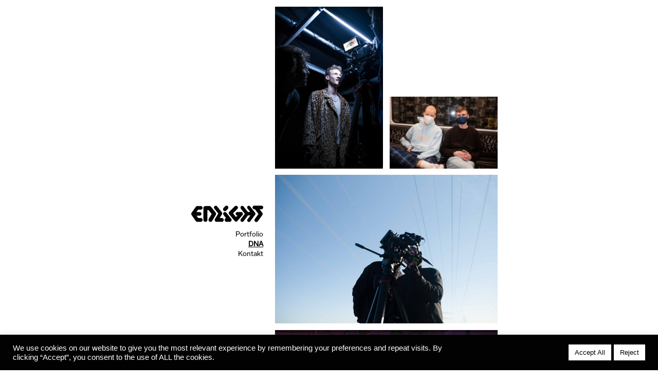

--- FILE ---
content_type: text/html; charset=UTF-8
request_url: https://enlight.film/dna/
body_size: 19921
content:
<!DOCTYPE html>
<html lang="de">
<head>
<meta charset="UTF-8">
<meta name="viewport" content="width=device-width, initial-scale=1.0, minimum-scale=1.0, maximum-scale=5.0, user-scalable=yes">

<title>enlight.film — DNA</title>
<meta name='robots' content='max-image-preview:large' />
<link rel="alternate" title="oEmbed (JSON)" type="application/json+oembed" href="https://enlight.film/wp-json/oembed/1.0/embed?url=https%3A%2F%2Fenlight.film%2Fdna%2F" />
<link rel="alternate" title="oEmbed (XML)" type="text/xml+oembed" href="https://enlight.film/wp-json/oembed/1.0/embed?url=https%3A%2F%2Fenlight.film%2Fdna%2F&#038;format=xml" />
<style id='wp-img-auto-sizes-contain-inline-css' type='text/css'>
img:is([sizes=auto i],[sizes^="auto," i]){contain-intrinsic-size:3000px 1500px}
/*# sourceURL=wp-img-auto-sizes-contain-inline-css */
</style>
<link rel='stylesheet' id='frontend-style-css' href='https://enlight.film/wp-content/themes/lay/frontend/assets/css/frontend.style.css?ver=5.7.0' type='text/css' media='all' />
<style id='frontend-style-inline-css' type='text/css'>
/* essential styles that need to be in head */
		html{
			overflow-y: scroll;
			/* needs to be min-height: 100% instead of height: 100%. doing height: 100% can cause a bug when doing scroll in jQuery for html,body  */
			min-height: 100%;
			/* prevent anchor font size from changing when rotating iphone to landscape mode */
			/* also: https://stackoverflow.com/questions/49589861/is-there-a-non-hacky-way-to-prevent-pinch-zoom-on-ios-11-3-safari */
			-webkit-text-size-adjust: none;
			/* prevent overflow while loading */
			overflow-x: hidden!important;
		}
		body{
			background-color: white;
			transition: background-color 300ms ease;
			min-height: 100%;
			margin: 0;
			width: 100%;
		}
		/* lay image opacity css */
		#search-results-region img.setsizes{opacity: 0;}#search-results-region img.lay-gif{opacity: 0;}#search-results-region img.lay-image-original{opacity: 0;}#search-results-region img.carousel-img{opacity: 0;}#search-results-region video.video-lazyload{opacity: 0;}#search-results-region img.setsizes.loaded{opacity: 1;}#search-results-region img.loaded-error{opacity: 1;}#search-results-region img.lay-gif.loaded{opacity: 1;}#search-results-region img.lay-image-original.loaded{opacity: 1;}#search-results-region img.carousel-img.loaded{opacity: 1;}#search-results-region video.loaded{opacity: 1;}.col img.setsizes{opacity: 0;}.col img.lay-gif{opacity: 0;}.col img.lay-image-original{opacity: 0;}.col img.carousel-img{opacity: 0;}.col video.video-lazyload{opacity: 0;}.col img.setsizes.loaded{opacity: 1;}.col img.loaded-error{opacity: 1;}.col img.lay-gif.loaded{opacity: 1;}.col img.lay-image-original.loaded{opacity: 1;}.col img.carousel-img.loaded{opacity: 1;}.col video.loaded{opacity: 1;}.project-arrow img.setsizes{opacity: 0;}.project-arrow img.lay-gif{opacity: 0;}.project-arrow img.lay-image-original{opacity: 0;}.project-arrow img.carousel-img{opacity: 0;}.project-arrow video.video-lazyload{opacity: 0;}.project-arrow img.setsizes.loaded{opacity: 1;}.project-arrow img.loaded-error{opacity: 1;}.project-arrow img.lay-gif.loaded{opacity: 1;}.project-arrow img.lay-image-original.loaded{opacity: 1;}.project-arrow img.carousel-img.loaded{opacity: 1;}.project-arrow video.loaded{opacity: 1;}.background-image img.setsizes{opacity: 0;}.background-image img.lay-gif{opacity: 0;}.background-image img.lay-image-original{opacity: 0;}.background-image img.carousel-img{opacity: 0;}.background-image video.video-lazyload{opacity: 0;}.background-image img.setsizes.loaded{opacity: 1;}.background-image img.loaded-error{opacity: 1;}.background-image img.lay-gif.loaded{opacity: 1;}.background-image img.lay-image-original.loaded{opacity: 1;}.background-image img.carousel-img.loaded{opacity: 1;}.background-image video.loaded{opacity: 1;}.background-video img.setsizes{opacity: 0;}.background-video img.lay-gif{opacity: 0;}.background-video img.lay-image-original{opacity: 0;}.background-video img.carousel-img{opacity: 0;}.background-video video.video-lazyload{opacity: 0;}.background-video img.setsizes.loaded{opacity: 1;}.background-video img.loaded-error{opacity: 1;}.background-video img.lay-gif.loaded{opacity: 1;}.background-video img.lay-image-original.loaded{opacity: 1;}.background-video img.carousel-img.loaded{opacity: 1;}.background-video video.loaded{opacity: 1;}
		/* lay media query styles */
		@media (min-width: 601px){
			
#custom-phone-grid {
  display: none;
}

#footer-custom-phone-grid {
  display: none;
}

.cover-region-phone,
.cover-region-placeholder-phone {
  display: none;
}

.sitetitle.txt .sitetitle-txt-inner {
  margin-top: 0;
  margin-bottom: 0;
}

.row._100vh,
.row._100vh.empty {
  min-height: 100vh;
}
.row._100vh .row-inner,
.row._100vh .column-wrap,
.row._100vh.empty .row-inner,
.row._100vh.empty .column-wrap {
  min-height: 100vh;
}

nav.laynav li {
  display: inline-block;
}

nav.laynav {
  white-space: nowrap;
}

.lay-mobile-icons-wrap {
  display: none;
  white-space: nowrap;
}

.mobile-title {
  display: none;
}

.navbar {
  position: fixed;
  z-index: 10;
  width: 100%;
  transform: translateZ(0);
}

nav.mobile-nav {
  display: none;
}

.sitetitle.txt .sitetitle-txt-inner span,
nav.laynav span {
  text-decoration-style: underline;
}

html.flexbox .column-wrap {
  display: flex;
}
html.flexbox .col.align-top {
  align-self: flex-start;
}
html.flexbox .col.align-onethird {
  align-self: flex-start;
  position: relative;
}
html.flexbox .col.align-middle {
  align-self: center;
  position: relative;
}
html.flexbox .col.align-twothirds {
  align-self: flex-end;
  position: relative;
}
html.flexbox .col.align-bottom {
  align-self: flex-end;
}

html.no-flexbox .col.align-middle {
  position: relative;
  vertical-align: top;
}
html.no-flexbox .col.align-top {
  vertical-align: top;
}
html.no-flexbox .col.align-bottom {
  vertical-align: bottom;
}

.cover-region {
  position: fixed;
  z-index: 1;
  top: 0;
  left: 0;
  width: 100%;
  height: 100vh;
  will-change: transform;
}

.lay-sitewide-background-video-mobile {
  display: none;
}

.cover-down-arrow-desktop {
  display: block;
}

.cover-down-arrow-phone {
  display: none;
}

.col.type-vl.absolute-position {
  position: absolute !important;
  margin-left: 0 !important;
  z-index: 1;
}

/* 

100VH rows 

*/
.column-wrap._100vh > .col.absolute-position:not(.lay-sticky) {
  position: absolute !important;
  margin-left: 0 !important;
}

.column-wrap._100vh > .col.absolute-position.align-top:not(.lay-sticky) {
  top: 0;
}

.column-wrap._100vh > .col.absolute-position.align-bottom:not(.lay-sticky) {
  bottom: 0;
}

._100vh:not(.stack-element) > .type-html {
  position: absolute !important;
  margin-left: 0 !important;
  z-index: 1;
}

._100vh:not(.stack-element) > .type-html.align-top {
  top: 0;
}

._100vh:not(.stack-element) > .type-html.align-middle {
  top: 50%;
  transform: translateY(-50%);
}

._100vh:not(.stack-element) > .type-html.align-bottom {
  bottom: 0;
}

/* 

CUSTOM ROW HEIGHT 

*/
.column-wrap.rowcustomheight > .col.absolute-position:not(.lay-sticky) {
  position: absolute !important;
  margin-left: 0 !important;
  z-index: 1;
}

.rowcustomheight:not(.stack-element) > .type-html {
  position: absolute !important;
  margin-left: 0 !important;
  z-index: 1;
}

.rowcustomheight:not(.stack-element) > .type-html.align-top {
  top: 0;
}

.rowcustomheight:not(.stack-element) > .type-html.align-middle {
  top: 50%;
  transform: translateY(-50%);
}

.rowcustomheight:not(.stack-element) > .type-html.align-bottom {
  bottom: 0;
}

			
		}
		@media (max-width: 600px){
			
.hascustomphonegrid #grid {
  display: none;
}

.hascustomphonegrid .cover-region-desktop {
  display: none;
}
.hascustomphonegrid .cover-region-placeholder-desktop {
  display: none;
}

.nocustomphonegrid .type-vl {
  display: none;
}

.footer-hascustomphonegrid #footer {
  display: none;
}

.tagline {
  display: none;
}

body {
  box-sizing: border-box;
}

.fp-section.row._100vh,
.fp-section.row._100vh.empty {
  min-height: 0;
}
.fp-section.row._100vh .row-inner,
.fp-section.row._100vh.empty .row-inner {
  min-height: 0 !important;
}

.lay-content.nocustomphonegrid #grid .col:not(.below, .in-view),
.lay-content.footer-nocustomphonegrid #footer .col:not(.below, .in-view),
.lay-content .cover-region-desktop .col:not(.below, .in-view) {
  transform: translate3d(0, 0, 0);
}

.lay-content.nocustomphonegrid #grid .col,
.lay-content.footer-nocustomphonegrid #footer .col,
.lay-content .cover-region-desktop .col {
  width: 100%;
}

html.flexbox .lay-content .row._100vh.row-col-amt-2.absolute-positioning-vertically-in-apl .col.align-top,
html.flexbox .lay-content .row.rowcustomheight.row-col-amt-2.absolute-positioning-vertically-in-apl .col.align-top,
html.flexbox .lay-content .row._100vh.row-col-amt-3.absolute-positioning-vertically-in-apl .col.align-top,
html.flexbox .lay-content .row.rowcustomheight.row-col-amt-3.absolute-positioning-vertically-in-apl .col.align-top {
  top: 0;
  position: absolute;
  margin-bottom: 0;
}
html.flexbox .lay-content .row._100vh.row-col-amt-2.absolute-positioning-vertically-in-apl .col.align-onethird,
html.flexbox .lay-content .row.rowcustomheight.row-col-amt-2.absolute-positioning-vertically-in-apl .col.align-onethird,
html.flexbox .lay-content .row._100vh.row-col-amt-3.absolute-positioning-vertically-in-apl .col.align-onethird,
html.flexbox .lay-content .row.rowcustomheight.row-col-amt-3.absolute-positioning-vertically-in-apl .col.align-onethird {
  top: 33%;
  transform: translate(0, -33%) !important;
  position: absolute;
  margin-bottom: 0;
}
html.flexbox .lay-content .row._100vh.row-col-amt-2.absolute-positioning-vertically-in-apl .col.align-middle,
html.flexbox .lay-content .row.rowcustomheight.row-col-amt-2.absolute-positioning-vertically-in-apl .col.align-middle,
html.flexbox .lay-content .row._100vh.row-col-amt-3.absolute-positioning-vertically-in-apl .col.align-middle,
html.flexbox .lay-content .row.rowcustomheight.row-col-amt-3.absolute-positioning-vertically-in-apl .col.align-middle {
  top: 50%;
  transform: translate(0, -50%) !important;
  position: absolute;
  margin-bottom: 0;
}
html.flexbox .lay-content .row._100vh.row-col-amt-2.absolute-positioning-vertically-in-apl .col.align-twothirds,
html.flexbox .lay-content .row.rowcustomheight.row-col-amt-2.absolute-positioning-vertically-in-apl .col.align-twothirds,
html.flexbox .lay-content .row._100vh.row-col-amt-3.absolute-positioning-vertically-in-apl .col.align-twothirds,
html.flexbox .lay-content .row.rowcustomheight.row-col-amt-3.absolute-positioning-vertically-in-apl .col.align-twothirds {
  bottom: 33%;
  transform: translate(0, -33%) !important;
  position: absolute;
  margin-bottom: 0;
}
html.flexbox .lay-content .row._100vh.row-col-amt-2.absolute-positioning-vertically-in-apl .col.align-bottom,
html.flexbox .lay-content .row.rowcustomheight.row-col-amt-2.absolute-positioning-vertically-in-apl .col.align-bottom,
html.flexbox .lay-content .row._100vh.row-col-amt-3.absolute-positioning-vertically-in-apl .col.align-bottom,
html.flexbox .lay-content .row.rowcustomheight.row-col-amt-3.absolute-positioning-vertically-in-apl .col.align-bottom {
  bottom: 0;
  position: absolute;
  margin-bottom: 0;
}

html.flexbox .lay-content .row._100vh.one-col-row .column-wrap,
html.flexbox .lay-content .row.rowcustomheight.one-col-row .column-wrap {
  display: flex;
}
html.flexbox .lay-content .row._100vh.one-col-row .col.align-top,
html.flexbox .lay-content .row.rowcustomheight.one-col-row .col.align-top {
  align-self: flex-start;
  position: relative;
  margin-bottom: 0;
}
html.flexbox .lay-content .row._100vh.one-col-row .col.align-onethird,
html.flexbox .lay-content .row.rowcustomheight.one-col-row .col.align-onethird {
  align-self: flex-start;
  position: relative;
  margin-bottom: 0;
}
html.flexbox .lay-content .row._100vh.one-col-row .col.align-middle,
html.flexbox .lay-content .row.rowcustomheight.one-col-row .col.align-middle {
  align-self: center;
  position: relative;
  margin-bottom: 0;
}
html.flexbox .lay-content .row._100vh.one-col-row .col.align-twothirds,
html.flexbox .lay-content .row.rowcustomheight.one-col-row .col.align-twothirds {
  align-self: flex-end;
  position: relative;
  margin-bottom: 0;
}
html.flexbox .lay-content .row._100vh.one-col-row .col.align-bottom,
html.flexbox .lay-content .row.rowcustomheight.one-col-row .col.align-bottom {
  align-self: flex-end;
  position: relative;
  margin-bottom: 0;
}

.lay-content .row {
  box-sizing: border-box;
  display: block;
}

.lay-content .row:last-child .col:last-child {
  margin-bottom: 0 !important;
}

html.flexbox #custom-phone-grid .column-wrap,
html.flexbox #footer-custom-phone-grid .column-wrap {
  display: flex;
}
html.flexbox #custom-phone-grid .col.align-top,
html.flexbox #footer-custom-phone-grid .col.align-top {
  align-self: flex-start;
}
html.flexbox #custom-phone-grid .col.align-onethird,
html.flexbox #footer-custom-phone-grid .col.align-onethird {
  align-self: flex-start;
}
html.flexbox #custom-phone-grid .col.align-middle,
html.flexbox #footer-custom-phone-grid .col.align-middle {
  align-self: center;
  position: relative;
}
html.flexbox #custom-phone-grid .col.align-twothirds,
html.flexbox #footer-custom-phone-grid .col.align-twothirds {
  align-self: flex-end;
}
html.flexbox #custom-phone-grid .col.align-bottom,
html.flexbox #footer-custom-phone-grid .col.align-bottom {
  align-self: flex-end;
}

html.no-flexbox #custom-phone-grid .col.align-middle,
html.no-flexbox #footer-custom-phone-grid .col.align-middle {
  position: relative;
  vertical-align: top;
}
html.no-flexbox #custom-phone-grid .col.align-top,
html.no-flexbox #footer-custom-phone-grid .col.align-top {
  vertical-align: top;
}
html.no-flexbox #custom-phone-grid .col.align-bottom,
html.no-flexbox #footer-custom-phone-grid .col.align-bottom {
  vertical-align: bottom;
}

.row-inner {
  box-sizing: border-box;
}

.title a,
.title {
  opacity: 1;
}

.sitetitle {
  display: none;
}

.navbar {
  display: block;
  top: 0;
  left: 0;
  bottom: auto;
  right: auto;
  width: 100%;
  z-index: 30;
  border-bottom-style: solid;
  border-bottom-width: 1px;
}

.mobile-title.image {
  font-size: 0;
}

.mobile-title.text {
  line-height: 1;
  display: inline-flex;
}
.mobile-title.text > span {
  align-self: center;
}

.mobile-title {
  z-index: 31;
  display: inline-block;
  box-sizing: border-box;
}
.mobile-title img {
  box-sizing: border-box;
  height: 100%;
}

nav.primary,
nav.second_menu,
nav.third_menu,
nav.fourth_menu {
  display: none;
}

body.mobile-menu-style_desktop_menu .burger-wrap,
body.mobile-menu-style_desktop_menu .mobile-menu-close-custom {
  display: none;
}
body.mobile-menu-style_desktop_menu nav.mobile-nav {
  z-index: 35;
  line-height: 1;
  white-space: nowrap;
}
body.mobile-menu-style_desktop_menu nav.mobile-nav li {
  vertical-align: top;
}
body.mobile-menu-style_desktop_menu nav.mobile-nav li:last-child {
  margin-right: 0 !important;
  margin-bottom: 0 !important;
}
body.mobile-menu-style_desktop_menu nav.mobile-nav ul {
  list-style-type: none;
  margin: 0;
  padding: 0;
  font-size: 0;
}
body.mobile-menu-style_desktop_menu nav.mobile-nav a {
  text-decoration: none;
}
body.mobile-menu-style_desktop_menu nav.mobile-nav span {
  border-bottom-style: solid;
  border-bottom-width: 0;
}

.html5video .html5video-customplayicon {
  max-width: 100px;
}

.cover-enabled-on-phone .cover-region {
  position: fixed;
  z-index: 1;
  top: 0;
  left: 0;
  width: 100%;
  min-height: 100vh;
  will-change: transform;
}

.cover-disabled-on-phone .cover-region-placeholder {
  display: none;
}

.lay-sitewide-background-video {
  display: none;
}

.cover-down-arrow-desktop {
  display: none;
}

.cover-down-arrow-phone {
  display: block;
}

.lay-content.nocustomphonegrid #grid .row.only-marquee-row {
  padding-left: 0;
  padding-right: 0;
}

.col.absolute-position.type-vl {
  position: absolute;
  margin-left: 0 !important;
  z-index: 1;
}

.hascustomphonegrid .column-wrap._100vh > .col.absolute-position:not(.lay-sticky) {
  position: absolute !important;
  margin-left: 0 !important;
  z-index: 1;
}
.hascustomphonegrid .column-wrap._100vh > .col.absolute-position.align-top:not(.lay-sticky) {
  top: 0;
}
.hascustomphonegrid .column-wrap._100vh > .col.absolute-position.align-bottom:not(.lay-sticky) {
  bottom: 0;
}

.hascustomphonegrid .column-wrap.rowcustomheight > .col.absolute-position:not(.lay-sticky) {
  position: absolute !important;
  margin-left: 0 !important;
  z-index: 1;
}
.hascustomphonegrid .column-wrap.rowcustomheight > .col.absolute-position.align-top:not(.lay-sticky) {
  top: 0;
}
.hascustomphonegrid .column-wrap.rowcustomheight > .col.absolute-position.align-bottom:not(.lay-sticky) {
  bottom: 0;
}

body.mobile-menu-style_1.mobile-menu-has-animation.mobile-menu-animation-possible.animate-mobile-menu nav.mobile-nav {
  transition: transform 300ms cubic-bezier(0.52, 0.16, 0.24, 1);
}

body.mobile-menu-style_1 nav.mobile-nav::-webkit-scrollbar {
  display: none;
}
body.mobile-menu-style_1 nav.mobile-nav {
  transform: translateY(-99999px);
  overflow-y: scroll;
  -webkit-overflow-scrolling: touch;
  white-space: normal;
  width: 100%;
  top: 0;
  left: 0;
  bottom: auto;
}
body.mobile-menu-style_1 nav.mobile-nav .current-menu-item {
  opacity: 1;
}
body.mobile-menu-style_1 nav.mobile-nav li {
  display: block;
  margin-right: 0;
  margin-bottom: 0;
  padding: 0;
}
body.mobile-menu-style_1 nav.mobile-nav li a {
  display: block;
  opacity: 1;
  border-bottom-style: solid;
  border-bottom-width: 1px;
  transition: background-color 200ms ease;
  margin: 0;
}
body.mobile-menu-style_1 nav.mobile-nav li a:hover {
  opacity: 1;
}
body.mobile-menu-style_1 nav.mobile-nav li a .span-wrap {
  border-bottom: none;
}
body.mobile-menu-style_1 nav.mobile-nav li a:hover .span-wrap {
  border-bottom: none;
}

body.mobile-menu-style_2.mobile-menu-has-animation.mobile-menu-animation-possible nav.mobile-nav {
  transition: transform 500ms cubic-bezier(0.52, 0.16, 0.24, 1);
}

body.mobile-menu-style_2 .laynav .burger-wrap {
  position: absolute;
  right: 0;
  top: 0;
}
body.mobile-menu-style_2 nav.mobile-nav.active {
  transform: translateX(0);
}
body.mobile-menu-style_2 nav.mobile-nav::-webkit-scrollbar {
  display: none;
}
body.mobile-menu-style_2 nav.mobile-nav {
  box-sizing: border-box;
  z-index: 35;
  top: 0;
  height: 100vh;
  overflow-y: scroll;
  -webkit-overflow-scrolling: touch;
  white-space: normal;
  width: 100%;
  transform: translateX(100%);
}
body.mobile-menu-style_2 nav.mobile-nav li a {
  display: block;
  margin: 0;
  box-sizing: border-box;
  width: 100%;
}

body.mobile-menu-style_3.mobile-menu-has-animation.mobile-menu-animation-possible .mobile-nav ul {
  opacity: 0;
  transition: opacity 300ms cubic-bezier(0.52, 0.16, 0.24, 1) 200ms;
}

body.mobile-menu-style_3.mobile-menu-has-animation.mobile-menu-animation-possible.mobile-menu-open .mobile-nav ul {
  opacity: 1;
}

body.mobile-menu-style_3.mobile-menu-has-animation.mobile-menu-animation-possible nav.mobile-nav {
  transition: height 500ms cubic-bezier(0.52, 0.16, 0.24, 1);
}

body.mobile-menu-style_3 nav.mobile-nav.active {
  transform: translateX(0);
}
body.mobile-menu-style_3 nav.mobile-nav::-webkit-scrollbar {
  display: none;
}
body.mobile-menu-style_3 nav.mobile-nav {
  width: 100%;
  height: 0;
  box-sizing: border-box;
  z-index: 33;
  overflow-y: scroll;
  -webkit-overflow-scrolling: touch;
  white-space: normal;
  width: 100%;
}
body.mobile-menu-style_3 nav.mobile-nav li a {
  display: block;
  margin: 0;
  box-sizing: border-box;
  width: 100%;
}

/**
 * Toggle Switch Globals
 *
 * All switches should take on the class `c-hamburger` as well as their
 * variant that will give them unique properties. This class is an overview
 * class that acts as a reset for all versions of the icon.
 */
.mobile-menu-style_1 .burger-wrap,
.mobile-menu-style_3 .burger-wrap {
  z-index: 33;
}

.lay-mobile-icons-wrap {
  z-index: 33;
  top: 0;
  right: 0;
  vertical-align: top;
}

.burger-wrap {
  padding-left: 10px;
  font-size: 0;
  box-sizing: border-box;
  display: inline-block;
  cursor: pointer;
  vertical-align: top;
}

.burger-inner {
  position: relative;
}

.burger-default {
  border-radius: 0;
  overflow: hidden;
  margin: 0;
  padding: 0;
  width: 25px;
  height: 20px;
  font-size: 0;
  -webkit-appearance: none;
  -moz-appearance: none;
  appearance: none;
  box-shadow: none;
  border-radius: none;
  border: none;
  cursor: pointer;
  background-color: transparent;
}

.burger-default:focus {
  outline: none;
}

.burger-default span {
  display: block;
  position: absolute;
  left: 0;
  right: 0;
  background-color: #000;
}

.default .burger-default span {
  height: 2px;
  top: 9px;
}
.default .burger-default span::before,
.default .burger-default span::after {
  height: 2px;
}
.default .burger-default span::before {
  top: -8px;
}
.default .burger-default span::after {
  bottom: -8px;
}

.default_thin .burger-default span {
  height: 1px;
  top: 9px;
}
.default_thin .burger-default span::before,
.default_thin .burger-default span::after {
  height: 1px;
}
.default_thin .burger-default span::before {
  top: -7px;
}
.default_thin .burger-default span::after {
  bottom: -7px;
}

.burger-default span::before,
.burger-default span::after {
  position: absolute;
  display: block;
  left: 0;
  width: 100%;
  background-color: #000;
  content: "";
}

/**
 * Style 2
 *
 * Hamburger to "x" (htx). Takes on a hamburger shape, bars slide
 * down to center and transform into an "x".
 */
.burger-has-animation .burger-default {
  transition: background 0.2s;
}
.burger-has-animation .burger-default span {
  transition: background-color 0.2s 0s;
}
.burger-has-animation .burger-default span::before,
.burger-has-animation .burger-default span::after {
  transition-timing-function: cubic-bezier(0.04, 0.04, 0.12, 0.96);
  transition-duration: 0.2s, 0.2s;
  transition-delay: 0.2s, 0s;
}
.burger-has-animation .burger-default span::before {
  transition-property: top, transform;
  -webkit-transition-property: top, -webkit-transform;
}
.burger-has-animation .burger-default span::after {
  transition-property: bottom, transform;
  -webkit-transition-property: bottom, -webkit-transform;
}
.burger-has-animation .burger-default.active span::before,
.burger-has-animation .burger-default.active span::after {
  transition-delay: 0s, 0.2s;
}

/* active state, i.e. menu open */
.burger-default.active span {
  background-color: transparent !important;
}

.burger-default.active span::before {
  transform: rotate(45deg);
  top: 0;
}

.burger-default.active span::after {
  transform: rotate(-45deg);
  bottom: 0;
}

.mobile-menu-icon {
  z-index: 31;
}

.mobile-menu-icon {
  cursor: pointer;
}

.burger-custom-wrap-close {
  display: none;
}

body.mobile-menu-style_2 .mobile-nav .burger-custom-wrap-close {
  display: inline-block;
}
body.mobile-menu-style_2 .burger-custom-wrap-open {
  display: inline-block;
}

body.mobile-menu-open.mobile-menu-style_3 .burger-custom-wrap-close,
body.mobile-menu-open.mobile-menu-style_1 .burger-custom-wrap-close {
  display: inline-block;
}
body.mobile-menu-open.mobile-menu-style_3 .burger-custom-wrap-open,
body.mobile-menu-open.mobile-menu-style_1 .burger-custom-wrap-open {
  display: none;
}

/**
 * Toggle Switch Globals
 *
 * All switches should take on the class `c-hamburger` as well as their
 * variant that will give them unique properties. This class is an overview
 * class that acts as a reset for all versions of the icon.
 */
body.mobile_menu_bar_not_hidden .burger-wrap-new {
  padding-right: 5px;
}
body.mobile_menu_bar_not_hidden .lay-mobile-icons-wrap.contains-cart-icon .burger-wrap-new {
  padding-top: 6px;
}

.burger-wrap-new.burger-wrap {
  padding-left: 5px;
  padding-right: 5px;
}

.lay-mobile-icons-wrap.contains-cart-icon.custom-burger .lay-cart-icon-wrap {
  padding-top: 0;
}

.burger-new {
  border-radius: 0;
  overflow: hidden;
  margin: 0;
  padding: 0;
  width: 30px;
  height: 30px;
  font-size: 0;
  -webkit-appearance: none;
  -moz-appearance: none;
  appearance: none;
  box-shadow: none;
  border-radius: none;
  border: none;
  cursor: pointer;
  background-color: transparent;
}

.burger-new:focus {
  outline: none;
}

.burger-new .bread-top,
.burger-new .bread-bottom {
  transform: none;
  z-index: 4;
  position: absolute;
  z-index: 3;
  top: 0;
  left: 0;
  width: 30px;
  height: 30px;
}

.burger-has-animation .bread-top,
.burger-has-animation .bread-bottom {
  transition: transform 0.1806s cubic-bezier(0.04, 0.04, 0.12, 0.96);
}
.burger-has-animation .bread-crust-bottom,
.burger-has-animation .bread-crust-top {
  transition: transform 0.1596s cubic-bezier(0.52, 0.16, 0.52, 0.84) 0.1008s;
}
.burger-has-animation .burger-new.active .bread-top, .burger-has-animation .burger-new.active .bread-bottom {
  transition: transform 0.3192s cubic-bezier(0.04, 0.04, 0.12, 0.96) 0.1008s;
}
.burger-has-animation .burger-new.active .bread-crust-bottom, .burger-has-animation .burger-new.active .bread-crust-top {
  transition: transform 0.1806s cubic-bezier(0.04, 0.04, 0.12, 0.96);
}

.burger-new .bread-crust-top,
.burger-new .bread-crust-bottom {
  display: block;
  width: 17px;
  height: 1px;
  background: #000;
  position: absolute;
  left: 7px;
  z-index: 1;
}

.bread-crust-top {
  top: 14px;
  transform: translateY(-3px);
}

.bread-crust-bottom {
  bottom: 14px;
  transform: translateY(3px);
}

.burger-new.active .bread-top {
  transform: rotate(45deg);
}
.burger-new.active .bread-crust-bottom {
  transform: none;
}
.burger-new.active .bread-bottom {
  transform: rotate(-45deg);
}
.burger-new.active .bread-crust-top {
  transform: none;
}

.cover-disabled-on-phone .cover-region-desktop._100vh._100vh-not-set-by-user {
  min-height: 0 !important;
}
.cover-disabled-on-phone .cover-region-desktop._100vh._100vh-not-set-by-user .cover-inner._100vh {
  min-height: 0 !important;
}
.cover-disabled-on-phone .cover-region-desktop._100vh._100vh-not-set-by-user .row._100vh {
  min-height: 0 !important;
}
.cover-disabled-on-phone .cover-region-desktop._100vh._100vh-not-set-by-user .row-inner._100vh {
  min-height: 0 !important;
}
.cover-disabled-on-phone .cover-region-desktop._100vh._100vh-not-set-by-user .column-wrap._100vh {
  min-height: 0 !important;
}

.lay-thumbnailgrid-tagfilter.mobile-one-line {
  white-space: nowrap;
  overflow-x: scroll;
  box-sizing: border-box;
  -webkit-overflow-scrolling: touch;
}

.lay-thumbnailgrid-tagfilter::-webkit-scrollbar {
  display: none;
}

.lay-thumbnailgrid-filter.mobile-one-line {
  white-space: nowrap;
  overflow-x: scroll;
  box-sizing: border-box;
  -webkit-overflow-scrolling: touch;
}

.lay-thumbnailgrid-filter::-webkit-scrollbar {
  display: none;
}

.lay-thumbnailgrid-tagfilter.mobile-one-line .tag-bubble:first-child {
  margin-left: 0 !important;
}
.lay-thumbnailgrid-tagfilter.mobile-one-line .tag-bubble:last-child {
  margin-right: 0 !important;
}

html.no-flexbox #footer-custom-phone-grid .col.align-bottom {
  vertical-align: bottom;
}

			
		}

					/* default text format "Default" */
					.lay-textformat-parent > *, ._Default, ._Default_no_spaces{
						font-family:LabGrotesque-Regular;color:#000000;letter-spacing:0em;line-height:1;font-weight:300;text-transform:none;font-style:normal;text-decoration: none;padding: 0;text-indent:0em;border-bottom: none;text-align:left;
					}.lay-textformat-parent > *, ._Default, ._Default_no_spaces{
						font-family:LabGrotesque-Regular;color:#000000;letter-spacing:0em;line-height:1;font-weight:300;text-transform:none;font-style:normal;text-decoration: none;padding: 0;text-indent:0em;border-bottom: none;text-align:left;
					}
					.lay-textformat-parent > *:last-child, ._Default:last-child{
						margin-bottom: 0;
					}
					@media (min-width: 601px){
						.lay-textformat-parent > *, ._Default{
							font-size:15px;margin:0px 0 20px 0;
						}
						._Default_no_spaces{
							font-size:15px;
						}
						.lay-textformat-parent > *:last-child, ._Default:last-child{
							margin-bottom: 0;
						}
					}
					@media (max-width: 600px){
						.lay-textformat-parent > *, ._Default{
							font-size:14px;margin:6px 0 20px 0;
						}
						._Default_no_spaces{
							font-size:14px;
						}
						.lay-textformat-parent > *:last-child, ._Default:last-child{
							margin-bottom: 0;
						}
					}._Headline_1, ._Headline_1_no_spaces{font-family:LabGrotesque-Bold;color:#000000;letter-spacing:0em;line-height:1;font-weight:300;text-transform:none;font-style:normal;text-decoration: none;padding: 0;text-indent:0em;border-bottom: none;text-align:left;}@media (min-width: 601px){
						._Headline_1{font-size:18px;margin:0px 0 20px 0;}
						._Headline_1:last-child{
							margin-bottom: 0;
						}
						._Headline_1_no_spaces{font-size:18px;}
					}@media (max-width: 600px){
						._Headline_1{font-size:16px;margin:6px 0 20px 0;}
						._Headline_1:last-child{
							margin-bottom: 0;
						}
						._Headline_1_no_spaces{font-size:16px;}
					}._Headline_2, ._Headline_2_no_spaces{font-family:LabGrotesque-Bold;color:#000000;letter-spacing:0em;line-height:1;font-weight:300;text-transform:none;font-style:normal;text-decoration: none;padding: 0;text-indent:0em;border-bottom: none;text-align:left;}@media (min-width: 601px){
						._Headline_2{font-size:15px;margin:0px 0 20px 0;}
						._Headline_2:last-child{
							margin-bottom: 0;
						}
						._Headline_2_no_spaces{font-size:15px;}
					}@media (max-width: 600px){
						._Headline_2{font-size:16px;margin:6px 0 20px 0;}
						._Headline_2:last-child{
							margin-bottom: 0;
						}
						._Headline_2_no_spaces{font-size:16px;}
					}
/* customizer css */
            .thumb .thumbnail-tags { margin-top:0px; }.thumb .thumbnail-tags { margin-bottom:0px; }.thumb .thumbnail-tags { text-align:left; }.thumb .thumbnail-tags { line-height:1; }.title{opacity: 0;}.thumb .thumbnail-tags{opacity:0;}.no-touchdevice .thumb:hover .thumbnail-tags, .touchdevice .thumb.hover .thumbnail-tags{opacity: 1;}.no-touchdevice .thumb:hover .title, .touchdevice .thumb.hover .title{opacity: 1;}.title { font-weight:600; }.title { letter-spacing:0em; }.title { font-size:14px; }.title { color:#0a0a0a; }.title { font-family:helvetica,sans-serif; }.title { text-align:left; }.below-image .title { margin-top:5px; }.above-image .title { margin-bottom:5px; }.title { line-height:1; }.titlewrap-on-image{
                    top: 50%;
                    left: 50%;
                    -webkit-transform: translate(-50%,-50%);
                    -moz-transform: translate(-50%,-50%);
                    -ms-transform: translate(-50%,-50%);
                    -o-transform: translate(-50%,-50%);
                    transform: translate(-50%,-50%);
                }.thumb .descr{
                -webkit-transition: all 400ms ease-out;
                -moz-transition: all 400ms ease-out;
                transition: all 400ms ease-out;
            }.thumb .descr{opacity: 0;}.no-touchdevice .thumb:hover .descr, .touchdevice .thumb.hover .descr{opacity: 1;}.thumb .descr { margin-top:0px; }.thumb .descr { margin-bottom:0px; }.thumb .ph span { background-color:#ffffff; }.no-touchdevice .thumb:hover .ph span, .touchdevice .thumb.hover .ph span{opacity: 1;}.no-touchdevice .thumb:hover .ph, .touchdevice .thumb.hover .ph{filter: brightness(1); -webkit-filter: brightness(1);}.thumb .ph{
                transition: -webkit-filter 400ms ease-out;
            }nav.primary { font-family:LabGrotesque-Regular; }nav.primary { font-weight:300; }nav.primary a { letter-spacing:0em; }nav.second_menu { font-family:LabGrotesque-Regular; }nav.second_menu { font-weight:600; }nav.second_menu a { letter-spacing:0em; }nav.third_menu { font-family:LabGrotesque-Regular; }nav.third_menu { font-weight:600; }nav.third_menu a { letter-spacing:0em; }body, .hascover #footer-region, .cover-content, .cover-region { background-color:#ffffff; }
        .sitetitle.txt .sitetitle-txt-inner span,
        nav.laynav a span{
            text-underline-offset: 3px;
        }.lay-textformat-parent a:not(.laybutton),
            a.projectlink .lay-textformat-parent>*:not(.laybutton),
            .lay-carousel-sink .single-caption-inner a:not(.laybutton),
            .lay-marquee p a:not(.laybutton), .link-in-text { color:#000000; }.lay-thumbnailgrid-filter .lay-filter-active { color:#000000; }.lay-thumbnailgrid-filter { margin-bottom:20px; }.lay-thumbnailgrid-filter-anchor{opacity: 0.5;}.lay-thumbnailgrid-filter-anchor.lay-filter-active{opacity: 1;}@media (hover) {.lay-thumbnailgrid-filter-anchor:hover{opacity: 1;}}.lay-thumbnailgrid-tagfilter { margin-bottom:20px; }.tag-bubble { background-color:#eeeeee; }.tag-bubble { border-radius:100px; }@media (hover:hover) {.tag-bubble:hover { background-color:#d0d0d0; }}.tag-bubble.lay-tag-active { background-color:#d0d0d0; }input#search-query, .suggest-item { font-family:LabGrotesque-Regular; }.search-view { background-color:rgba(255,255,255,0.85); }input#search-query::selection { background:#f5f5f5; }.close-search { color:#000000; }input#search-query::placeholder { color:#ccc; }input#search-query { color:#000; }.suggest-item { color:#aaa; }@media (hover:hover) {.suggest-item:hover { color:#000; }}.search-view{ -webkit-backdrop-filter: saturate(180%) blur(10px);
            backdrop-filter: saturate(180%) blur(10px); }.laybutton1{
				font-family:LabGrotesque-Regular;color:#000000;letter-spacing:0em;line-height:1;font-weight:300;text-transform:none;font-style:normal;text-decoration: none;
			}
			@media (min-width: 601px){
				.laybutton1{
					font-size:15px;
				}
			}
			@media (max-width: 600px){
				.laybutton1{
					font-size:14px;
				}
			}.laybutton1{
            color: #000;
            border-radius: 0px;
            background-color: #ffffff;
            border: 1px solid #000000;
            padding-left: 15px;
            padding-right: 15px;
            padding-top: 5px;
            padding-bottom: 5px;
            margin-left: 0px;
            margin-right: 0px;
            margin-top: 0px;
            margin-bottom: 0px;
            
        }.laybutton2{
				font-family:LabGrotesque-Regular;color:#000000;letter-spacing:0em;line-height:1;font-weight:300;text-transform:none;font-style:normal;text-decoration: none;
			}
			@media (min-width: 601px){
				.laybutton2{
					font-size:15px;
				}
			}
			@media (max-width: 600px){
				.laybutton2{
					font-size:14px;
				}
			}.laybutton2{
            color: #000;
            border-radius: 100px;
            background-color: #ffffff;
            border: 1px solid #000000;
            padding-left: 20px;
            padding-right: 20px;
            padding-top: 5px;
            padding-bottom: 5px;
            margin-left: 0px;
            margin-right: 0px;
            margin-top: 0px;
            margin-bottom: 0px;
            
        }.laybutton3{
				font-family:LabGrotesque-Regular;color:#000000;letter-spacing:0em;line-height:1;font-weight:300;text-transform:none;font-style:normal;text-decoration: none;
			}
			@media (min-width: 601px){
				.laybutton3{
					font-size:15px;
				}
			}
			@media (max-width: 600px){
				.laybutton3{
					font-size:14px;
				}
			}.laybutton3{
            color: #000;
            border-radius: 100px;
            background-color: #eeeeee;
            border: 0px solid #000000;
            padding-left: 20px;
            padding-right: 20px;
            padding-top: 5px;
            padding-bottom: 5px;
            margin-left: 0px;
            margin-right: 0px;
            margin-top: 0px;
            margin-bottom: 0px;
            
        }
            @media (min-width: 601px){.sitetitle { top:400px; }.sitetitle { left:5%; }.sitetitle { right:60%; }.sitetitle { bottom:16px; }.sitetitle img { width:140px; }.sitetitle{opacity: 1;}.sitetitle{bottom: auto; left: auto;}.sitetitle{position: fixed;}.sitetitle{display: inline-block;}.sitetitle.img { text-align:right; }.no-touchdevice .sitetitle.txt:hover .sitetitle-txt-inner span, .no-touchdevice .sitetitle:hover .tagline { color:#000000; }.no-touchdevice .sitetitle:hover{opacity: 1;}.no-touchdevice .sitetitle.txt:hover .sitetitle-txt-inner span{ 
                text-decoration: none;
            }.tagline { margin-top:5px; }.tagline{opacity: 1;}nav.primary{display: inline-block;}nav.primary a { color:#000000; }nav.primary li { font-size:14px; }nav.primary { text-align:right; }nav.primary { left:90%; }nav.primary { right:60%; }nav.primary { bottom:16px; }nav.primary li { margin-bottom:5px; }nav.primary{position: fixed;}nav.primary a{opacity: 1;}nav.laynav.primary li{display: block; }nav.primary { top:450px; }nav.primary{bottom: auto; left: auto;}nav.second_menu{display: inline-block;}nav.second_menu a { color:#000000; }nav.second_menu li { font-size:10px; }nav.second_menu { text-align:left; }nav.second_menu { left:77%; }nav.second_menu { right:60%; }nav.second_menu { bottom:40px; }nav.second_menu li { margin-bottom:2px; }nav.second_menu{position: fixed;}nav.second_menu a{opacity: 1;}nav.laynav.second_menu li{display: block; }nav.second_menu { top:16px; }nav.second_menu{top: auto; right: auto;}nav.third_menu{display: inline-block;}nav.third_menu a { color:#000000; }nav.third_menu li { font-size:10px; }nav.third_menu { text-align:right; }nav.third_menu { left:5%; }nav.third_menu { right:60%; }nav.third_menu { bottom:40px; }nav.third_menu li { margin-bottom:2px; }nav.third_menu{position: fixed;}nav.third_menu a{opacity: 1;}nav.laynav.third_menu li{display: block; }nav.third_menu { top:16px; }nav.third_menu{top: auto; left: auto;}nav.laynav .current-menu-item>a { color:#000000; }nav.laynav .current-menu-item>a { font-weight:600; }nav.laynav .current-menu-item>a span { text-decoration-color:#000000; }nav.laynav .current-menu-item>a span { text-decoration-thickness:1px; }nav.laynav .current-menu-item>a span{
                    text-decoration-style: solid;
                    text-decoration-line: underline;
                }nav.laynav .current-menu-item>a{opacity: 1;}nav.laynav .current_page_item>a { color:#000000; }nav.laynav .current_page_item>a { font-weight:600; }nav.laynav .current_page_item>a span { text-decoration-color:#000000; }nav.laynav .current_page_item>a span { text-decoration-thickness:1px; }nav.laynav .current_page_item>a span{
                    text-decoration-style: solid;
                    text-decoration-line: underline;
                }nav.laynav .current_page_item>a{opacity: 1;}nav.laynav .current-menu-parent>a { color:#000000; }nav.laynav .current-menu-parent>a { font-weight:600; }nav.laynav .current-menu-parent>a span { text-decoration-color:#000000; }nav.laynav .current-menu-parent>a span { text-decoration-thickness:1px; }nav.laynav .current-menu-parent>a span{
                    text-decoration-style: solid;
                    text-decoration-line: underline;
                }nav.laynav .current-menu-parent>a{opacity: 1;}nav.laynav .current-menu-ancestor>a { color:#000000; }nav.laynav .current-menu-ancestor>a { font-weight:600; }nav.laynav .current-menu-ancestor>a span { text-decoration-color:#000000; }nav.laynav .current-menu-ancestor>a span { text-decoration-thickness:1px; }nav.laynav .current-menu-ancestor>a span{
                    text-decoration-style: solid;
                    text-decoration-line: underline;
                }nav.laynav .current-menu-ancestor>a{opacity: 1;}nav.laynav .current-lang>a { color:#000000; }nav.laynav .current-lang>a { font-weight:600; }nav.laynav .current-lang>a span { text-decoration-color:#000000; }nav.laynav .current-lang>a span { text-decoration-thickness:1px; }nav.laynav .current-lang>a span{
                    text-decoration-style: solid;
                    text-decoration-line: underline;
                }nav.laynav .current-lang>a{opacity: 1;}.no-touchdevice nav.laynav a:hover { color:#000000; }.no-touchdevice nav.laynav a:hover span { text-decoration-color:#000000; }.no-touchdevice nav.laynav a:hover span { text-decoration-thickness:1px; }.no-touchdevice nav.laynav a:hover span{ 
                text-decoration-style: solid;
                text-decoration-line: underline;
             }.no-touchdevice nav.laynav a:hover{opacity: 1;}.laynav.desktop-nav.arrangement-horizontal .sub-menu{ left:-10px; padding:10px; }.laynav.desktop-nav.arrangement-vertical .sub-menu{ padding-left:10px; padding-right:10px; }.laynav.desktop-nav.arrangement-horizontal.submenu-type-vertical .menu-item-has-children .sub-menu li a{ padding-bottom: 4px; }.laynav.desktop-nav.arrangement-horizontal.submenu-type-horizontal .menu-item-has-children .sub-menu li{ margin-right: 4px; }.laynav.desktop-nav.arrangement-vertical .menu-item-has-children .sub-menu li{ margin-bottom: 4px; }.laynav.desktop-nav.arrangement-horizontal.show-submenu-on-hover.position-top .menu-item-has-children:hover { padding-bottom:0px; }.laynav.desktop-nav.arrangement-horizontal.show-submenu-on-click.position-top .menu-item-has-children.show-submenu-desktop { padding-bottom:0px; }.laynav.desktop-nav.arrangement-horizontal.show-submenu-on-always.position-top .menu-item-has-children { padding-bottom:0px; }.laynav.desktop-nav.arrangement-horizontal.show-submenu-on-hover.position-not-top .menu-item-has-children:hover { padding-top:0px; }.laynav.desktop-nav.arrangement-horizontal.show-submenu-on-click.position-not-top .menu-item-has-children.show-submenu-desktop { padding-top:0px; }.laynav.desktop-nav.arrangement-horizontal.show-submenu-on-always.position-not-top .menu-item-has-children { padding-top:0px; }.laynav.desktop-nav.arrangement-vertical .sub-menu { padding-top:0px; }.laynav.desktop-nav.arrangement-vertical .sub-menu { padding-bottom:0px; }.navbar{ top:0; bottom: auto; }.navbar { height:0px; }.navbar{display:block;}.navbar { background-color:rgba(255,255,255,0); }.navbar { border-color:#cccccc; }.no-touchdevice .lay-textformat-parent a:not(.laybutton):hover,
            .no-touchdevice a.projectlink .lay-textformat-parent>*:not(.laybutton):hover,
            .no-touchdevice .lay-carousel-sink .single-caption-inner a:not(.laybutton):hover,
            .no-touchdevice .lay-marquee p a:not(.laybutton):hover,
            .no-touchdevice .link-in-text:hover { color:#000000; }.no-touchdevice .lay-textformat-parent a:not(.laybutton):hover,
            .no-touchdevice a.projectlink .lay-textformat-parent>*:not(.laybutton):hover,
            .no-touchdevice .lay-carousel-sink .single-caption-inner a:not(.laybutton):hover,
            .no-touchdevice .lay-marquee p a:not(.laybutton):hover,
            .no-touchdevice .link-in-text:hover,
            .no-touchdevice .pa-text:hover .pa-inner{
                text-decoration-thickness:1px;
                text-decoration-style: solid;
                text-decoration-line: underline;
             }.no-touchdevice .lay-textformat-parent a:not(.laybutton):hover,
            .no-touchdevice a.projectlink .lay-textformat-parent>*:not(.laybutton):hover,
            .no-touchdevice .lay-carousel-sink .single-caption-inner a:not(.laybutton):hover,
            .no-touchdevice .lay-marquee p a:not(.laybutton):hover,
            .no-touchdevice .link-in-text:hover{opacity: 1;}.lay-thumbnailgrid-filter-anchor { margin-right:10px; }.tag-bubble { margin:10px; }.lay-thumbnailgrid-tagfilter { margin-left:-10px; }}
            @media (max-width: 600px){.mobile-one-line .lay-thumbnailgrid-filter-anchor { margin-right:10px; }.mobile-not-one-line .lay-thumbnailgrid-filter-anchor { margin:10px; }.mobile-one-line .tag-bubble { margin-right:10px; }.mobile-not-one-line .tag-bubble { margin:10px; }.lay-thumbnailgrid-tagfilter { margin-left:-10px; }.lay-content.nocustomphonegrid #grid .col, .lay-content.footer-nocustomphonegrid #footer .col { margin-bottom:5%; }.lay-content.nocustomphonegrid .cover-region .col { margin-bottom:5%; }.lay-content.nocustomphonegrid #grid .row.empty._100vh, .lay-content.footer-nocustomphonegrid #footer .row.empty._100vh { margin-bottom:5%; }.lay-content.nocustomphonegrid #grid .row.has-background, .lay-content.footer-nocustomphonegrid #footer .row.has-background { margin-bottom:5%; }.lay-content.nocustomphonegrid.hascover #grid { padding-top:5%; }.lay-content.nocustomphonegrid #grid .row, .lay-content.nocustomphonegrid .cover-region-desktop .row, .lay-content.footer-nocustomphonegrid #footer .row { padding-left:5vw; }.lay-content.nocustomphonegrid #grid .row, .lay-content.nocustomphonegrid .cover-region-desktop .row, .lay-content.footer-nocustomphonegrid #footer .row { padding-right:5vw; }.lay-content.nocustomphonegrid #grid .col.frame-overflow-both,
        .lay-content.nocustomphonegrid .cover-region-desktop .col.frame-overflow-both,
        .lay-content.footer-nocustomphonegrid #footer .col.frame-overflow-both{
            width: calc( 100% + 5vw * 2 );
            left: -5vw;
        }.lay-content.nocustomphonegrid #grid .col.frame-overflow-right,
        .lay-content.nocustomphonegrid .cover-region-desktop .col.frame-overflow-right,
        .lay-content.footer-nocustomphonegrid #footer .col.frame-overflow-right{
            width: calc( 100% + 5vw );
        }.lay-content.nocustomphonegrid #grid .col.frame-overflow-left,
        .lay-content.nocustomphonegrid .cover-region-desktop .col.frame-overflow-left,
        .lay-content.footer-nocustomphonegrid #footer .col.frame-overflow-left{
            width: calc( 100% + 5vw );
            left: -5vw;
        }.lay-content.nocustomphonegrid #grid { padding-bottom:5vw; }.lay-content.nocustomphonegrid #grid { padding-top:5vw; }.nocustomphonegrid .cover-region .column-wrap { padding-top:5vw; }.lay-content.footer-nocustomphonegrid #footer { padding-bottom:5vw; }.lay-content.footer-nocustomphonegrid #footer { padding-top:5vw; }}
/* customizer css mobile menu */
            @media (max-width: 600px){nav.mobile-nav{position: fixed;}.navbar, .lay-mobile-icons-wrap{position: fixed;}.mobile-title.image img { height:30px; }.mobile-title.text { font-family:LabGrotesque-Regular; }.mobile-title.text { font-size:14px; }.mobile-title.text { font-weight:300; }.mobile-title.text { color:#000000; }.mobile-title.text { letter-spacing:0em; }.mobile-title{position:fixed;}.mobile-title { top:12px; }.mobile-title{width: 100%}.navbar{
                text-align: center;
            }
            .mobile-title{
                text-align:center; padding: 0 44px;
            }
            .mobile-title.text > span{
                margin: 0 auto;
            }.burger-wrap{padding-top:10px;}.lay-mobile-icons-wrap{padding-right:10px;}.laynav .burger-wrap{padding-right:7px;}.lay-cart-icon-wrap{padding-top:8px;}.lay-cart-icon-wrap{padding-left:10px;}.lay-cart-icon-wrap{height:42px;}.burger-wrap{height:40px;}.burger-custom{width:25px;}.mobile-menu-close-custom{width:25px;}body{padding-top:40px;}.cover-enabled-on-phone .cover-region{top:40px;}
            html:not(.fp-enabled) .row.first-row._100vh{
                min-height: calc(100vh - 40px)!important;
            }
            /* iphone (iphone with homebutton) safari */
            html.is-iphone.is-safari html:not(.fp-enabled) .row.first-row._100vh{
                min-height: calc(100vh - 75px - 40px)!important;
            }
            /* iphonex (iphone without homebutton) safari */
            html.is-iphone-no-homebutton.is-safari html:not(.fp-enabled) .row.first-row._100vh{
                min-height: calc(100vh - 80px - 40px)!important;
            }
            /* android chrome */
            html.is-android.is-chrome html:not(.fp-enabled) .row.first-row._100vh{
                min-height: calc(100vh - 56px - 40px)!important;
            }
            /* iphonex (iphone without homebutton) chrome */
            html.is-iphone-no-homebutton.is-chrome html:not(.fp-enabled) .row.first-row._100vh{
                min-height: calc(100vh - 109px - 40px)!important;
            }
            /* iphone (iphone with homebutton) chrome */
            html.is-iphone.is-chrome html:not(.fp-enabled) .row.first-row._100vh{
                min-height: calc(100vh - 71px - 40px)!important;
            }
            /* ipad chrome */
            html.is-ipad.is-chrome html:not(.fp-enabled) .row.first-row._100vh{
                min-height: calc(100vh - 75px - 40px)!important;
            }
            /* ipad safari */
            html.is-ipad.is-safari html:not(.fp-enabled) .row.first-row._100vh{
                min-height: calc(100vh - 64px - 40px)!important;
            }
            html:not(.fp-enabled) .row.first-row ._100vh{
                min-height: calc(100vh - 40px)!important;
            }
            /* iphone (iphone with homebutton) safari */
            html.is-iphone.is-safari html:not(.fp-enabled) .row.first-row ._100vh{
                min-height: calc(100vh - 75px - 40px)!important;
            }
            /* iphonex (iphone without homebutton) safari */
            html.is-iphone-no-homebutton.is-safari html:not(.fp-enabled) .row.first-row ._100vh{
                min-height: calc(100vh - 80px - 40px)!important;
            }
            /* android chrome */
            html.is-android.is-chrome html:not(.fp-enabled) .row.first-row ._100vh{
                min-height: calc(100vh - 56px - 40px)!important;
            }
            /* iphonex (iphone without homebutton) chrome */
            html.is-iphone-no-homebutton.is-chrome html:not(.fp-enabled) .row.first-row ._100vh{
                min-height: calc(100vh - 109px - 40px)!important;
            }
            /* iphone (iphone with homebutton) chrome */
            html.is-iphone.is-chrome html:not(.fp-enabled) .row.first-row ._100vh{
                min-height: calc(100vh - 71px - 40px)!important;
            }
            /* ipad chrome */
            html.is-ipad.is-chrome html:not(.fp-enabled) .row.first-row ._100vh{
                min-height: calc(100vh - 75px - 40px)!important;
            }
            /* ipad safari */
            html.is-ipad.is-safari html:not(.fp-enabled) .row.first-row ._100vh{
                min-height: calc(100vh - 64px - 40px)!important;
            }
            body:not(.woocommerce-page).touchdevice.sticky-footer-option-enabled>.lay-content{
                min-height: calc(100vh - 40px)!important;
            }
            /* iphone (iphone with homebutton) safari */
            html.is-iphone.is-safari body:not(.woocommerce-page).touchdevice.sticky-footer-option-enabled>.lay-content{
                min-height: calc(100vh - 75px - 40px)!important;
            }
            /* iphonex (iphone without homebutton) safari */
            html.is-iphone-no-homebutton.is-safari body:not(.woocommerce-page).touchdevice.sticky-footer-option-enabled>.lay-content{
                min-height: calc(100vh - 80px - 40px)!important;
            }
            /* android chrome */
            html.is-android.is-chrome body:not(.woocommerce-page).touchdevice.sticky-footer-option-enabled>.lay-content{
                min-height: calc(100vh - 56px - 40px)!important;
            }
            /* iphonex (iphone without homebutton) chrome */
            html.is-iphone-no-homebutton.is-chrome body:not(.woocommerce-page).touchdevice.sticky-footer-option-enabled>.lay-content{
                min-height: calc(100vh - 109px - 40px)!important;
            }
            /* iphone (iphone with homebutton) chrome */
            html.is-iphone.is-chrome body:not(.woocommerce-page).touchdevice.sticky-footer-option-enabled>.lay-content{
                min-height: calc(100vh - 71px - 40px)!important;
            }
            /* ipad chrome */
            html.is-ipad.is-chrome body:not(.woocommerce-page).touchdevice.sticky-footer-option-enabled>.lay-content{
                min-height: calc(100vh - 75px - 40px)!important;
            }
            /* ipad safari */
            html.is-ipad.is-safari body:not(.woocommerce-page).touchdevice.sticky-footer-option-enabled>.lay-content{
                min-height: calc(100vh - 64px - 40px)!important;
            }
            .cover-region-phone._100vh{
                min-height: calc(100vh - 40px)!important;
            }
            /* iphone (iphone with homebutton) safari */
            html.is-iphone.is-safari .cover-region-phone._100vh{
                min-height: calc(100vh - 75px - 40px)!important;
            }
            /* iphonex (iphone without homebutton) safari */
            html.is-iphone-no-homebutton.is-safari .cover-region-phone._100vh{
                min-height: calc(100vh - 80px - 40px)!important;
            }
            /* android chrome */
            html.is-android.is-chrome .cover-region-phone._100vh{
                min-height: calc(100vh - 56px - 40px)!important;
            }
            /* iphonex (iphone without homebutton) chrome */
            html.is-iphone-no-homebutton.is-chrome .cover-region-phone._100vh{
                min-height: calc(100vh - 109px - 40px)!important;
            }
            /* iphone (iphone with homebutton) chrome */
            html.is-iphone.is-chrome .cover-region-phone._100vh{
                min-height: calc(100vh - 71px - 40px)!important;
            }
            /* ipad chrome */
            html.is-ipad.is-chrome .cover-region-phone._100vh{
                min-height: calc(100vh - 75px - 40px)!important;
            }
            /* ipad safari */
            html.is-ipad.is-safari .cover-region-phone._100vh{
                min-height: calc(100vh - 64px - 40px)!important;
            }
            .cover-region-phone .cover-inner._100vh{
                min-height: calc(100vh - 40px)!important;
            }
            /* iphone (iphone with homebutton) safari */
            html.is-iphone.is-safari .cover-region-phone .cover-inner._100vh{
                min-height: calc(100vh - 75px - 40px)!important;
            }
            /* iphonex (iphone without homebutton) safari */
            html.is-iphone-no-homebutton.is-safari .cover-region-phone .cover-inner._100vh{
                min-height: calc(100vh - 80px - 40px)!important;
            }
            /* android chrome */
            html.is-android.is-chrome .cover-region-phone .cover-inner._100vh{
                min-height: calc(100vh - 56px - 40px)!important;
            }
            /* iphonex (iphone without homebutton) chrome */
            html.is-iphone-no-homebutton.is-chrome .cover-region-phone .cover-inner._100vh{
                min-height: calc(100vh - 109px - 40px)!important;
            }
            /* iphone (iphone with homebutton) chrome */
            html.is-iphone.is-chrome .cover-region-phone .cover-inner._100vh{
                min-height: calc(100vh - 71px - 40px)!important;
            }
            /* ipad chrome */
            html.is-ipad.is-chrome .cover-region-phone .cover-inner._100vh{
                min-height: calc(100vh - 75px - 40px)!important;
            }
            /* ipad safari */
            html.is-ipad.is-safari .cover-region-phone .cover-inner._100vh{
                min-height: calc(100vh - 64px - 40px)!important;
            }
            .cover-region-phone .row._100vh{
                min-height: calc(100vh - 40px)!important;
            }
            /* iphone (iphone with homebutton) safari */
            html.is-iphone.is-safari .cover-region-phone .row._100vh{
                min-height: calc(100vh - 75px - 40px)!important;
            }
            /* iphonex (iphone without homebutton) safari */
            html.is-iphone-no-homebutton.is-safari .cover-region-phone .row._100vh{
                min-height: calc(100vh - 80px - 40px)!important;
            }
            /* android chrome */
            html.is-android.is-chrome .cover-region-phone .row._100vh{
                min-height: calc(100vh - 56px - 40px)!important;
            }
            /* iphonex (iphone without homebutton) chrome */
            html.is-iphone-no-homebutton.is-chrome .cover-region-phone .row._100vh{
                min-height: calc(100vh - 109px - 40px)!important;
            }
            /* iphone (iphone with homebutton) chrome */
            html.is-iphone.is-chrome .cover-region-phone .row._100vh{
                min-height: calc(100vh - 71px - 40px)!important;
            }
            /* ipad chrome */
            html.is-ipad.is-chrome .cover-region-phone .row._100vh{
                min-height: calc(100vh - 75px - 40px)!important;
            }
            /* ipad safari */
            html.is-ipad.is-safari .cover-region-phone .row._100vh{
                min-height: calc(100vh - 64px - 40px)!important;
            }
            .cover-region-phone .row-inner._100vh{
                min-height: calc(100vh - 40px)!important;
            }
            /* iphone (iphone with homebutton) safari */
            html.is-iphone.is-safari .cover-region-phone .row-inner._100vh{
                min-height: calc(100vh - 75px - 40px)!important;
            }
            /* iphonex (iphone without homebutton) safari */
            html.is-iphone-no-homebutton.is-safari .cover-region-phone .row-inner._100vh{
                min-height: calc(100vh - 80px - 40px)!important;
            }
            /* android chrome */
            html.is-android.is-chrome .cover-region-phone .row-inner._100vh{
                min-height: calc(100vh - 56px - 40px)!important;
            }
            /* iphonex (iphone without homebutton) chrome */
            html.is-iphone-no-homebutton.is-chrome .cover-region-phone .row-inner._100vh{
                min-height: calc(100vh - 109px - 40px)!important;
            }
            /* iphone (iphone with homebutton) chrome */
            html.is-iphone.is-chrome .cover-region-phone .row-inner._100vh{
                min-height: calc(100vh - 71px - 40px)!important;
            }
            /* ipad chrome */
            html.is-ipad.is-chrome .cover-region-phone .row-inner._100vh{
                min-height: calc(100vh - 75px - 40px)!important;
            }
            /* ipad safari */
            html.is-ipad.is-safari .cover-region-phone .row-inner._100vh{
                min-height: calc(100vh - 64px - 40px)!important;
            }
            .cover-region-phone .column-wrap._100vh{
                min-height: calc(100vh - 40px)!important;
            }
            /* iphone (iphone with homebutton) safari */
            html.is-iphone.is-safari .cover-region-phone .column-wrap._100vh{
                min-height: calc(100vh - 75px - 40px)!important;
            }
            /* iphonex (iphone without homebutton) safari */
            html.is-iphone-no-homebutton.is-safari .cover-region-phone .column-wrap._100vh{
                min-height: calc(100vh - 80px - 40px)!important;
            }
            /* android chrome */
            html.is-android.is-chrome .cover-region-phone .column-wrap._100vh{
                min-height: calc(100vh - 56px - 40px)!important;
            }
            /* iphonex (iphone without homebutton) chrome */
            html.is-iphone-no-homebutton.is-chrome .cover-region-phone .column-wrap._100vh{
                min-height: calc(100vh - 109px - 40px)!important;
            }
            /* iphone (iphone with homebutton) chrome */
            html.is-iphone.is-chrome .cover-region-phone .column-wrap._100vh{
                min-height: calc(100vh - 71px - 40px)!important;
            }
            /* ipad chrome */
            html.is-ipad.is-chrome .cover-region-phone .column-wrap._100vh{
                min-height: calc(100vh - 75px - 40px)!important;
            }
            /* ipad safari */
            html.is-ipad.is-safari .cover-region-phone .column-wrap._100vh{
                min-height: calc(100vh - 64px - 40px)!important;
            }
            .row.first-row .col .lay-carousel._100vh{
                min-height: calc(100vh - 40px)!important;
            }
            /* iphone (iphone with homebutton) safari */
            html.is-iphone.is-safari .row.first-row .col .lay-carousel._100vh{
                min-height: calc(100vh - 75px - 40px)!important;
            }
            /* iphonex (iphone without homebutton) safari */
            html.is-iphone-no-homebutton.is-safari .row.first-row .col .lay-carousel._100vh{
                min-height: calc(100vh - 80px - 40px)!important;
            }
            /* android chrome */
            html.is-android.is-chrome .row.first-row .col .lay-carousel._100vh{
                min-height: calc(100vh - 56px - 40px)!important;
            }
            /* iphonex (iphone without homebutton) chrome */
            html.is-iphone-no-homebutton.is-chrome .row.first-row .col .lay-carousel._100vh{
                min-height: calc(100vh - 109px - 40px)!important;
            }
            /* iphone (iphone with homebutton) chrome */
            html.is-iphone.is-chrome .row.first-row .col .lay-carousel._100vh{
                min-height: calc(100vh - 71px - 40px)!important;
            }
            /* ipad chrome */
            html.is-ipad.is-chrome .row.first-row .col .lay-carousel._100vh{
                min-height: calc(100vh - 75px - 40px)!important;
            }
            /* ipad safari */
            html.is-ipad.is-safari .row.first-row .col .lay-carousel._100vh{
                min-height: calc(100vh - 64px - 40px)!important;
            }
            body:not(.fp-autoscroll) .fullpage-wrapper{
                height: calc(100vh - 40px)!important;
            }
            /* iphone (iphone with homebutton) safari */
            html.is-iphone.is-safari body:not(.fp-autoscroll) .fullpage-wrapper{
                height: calc(100vh - 75px - 40px)!important;
            }
            /* iphonex (iphone without homebutton) safari */
            html.is-iphone-no-homebutton.is-safari body:not(.fp-autoscroll) .fullpage-wrapper{
                height: calc(100vh - 80px - 40px)!important;
            }
            /* android chrome */
            html.is-android.is-chrome body:not(.fp-autoscroll) .fullpage-wrapper{
                height: calc(100vh - 56px - 40px)!important;
            }
            /* iphonex (iphone without homebutton) chrome */
            html.is-iphone-no-homebutton.is-chrome body:not(.fp-autoscroll) .fullpage-wrapper{
                height: calc(100vh - 109px - 40px)!important;
            }
            /* iphone (iphone with homebutton) chrome */
            html.is-iphone.is-chrome body:not(.fp-autoscroll) .fullpage-wrapper{
                height: calc(100vh - 71px - 40px)!important;
            }
            /* ipad chrome */
            html.is-ipad.is-chrome body:not(.fp-autoscroll) .fullpage-wrapper{
                height: calc(100vh - 75px - 40px)!important;
            }
            /* ipad safari */
            html.is-ipad.is-safari body:not(.fp-autoscroll) .fullpage-wrapper{
                height: calc(100vh - 64px - 40px)!important;
            }
            .cover-enabled-on-phone .cover-region{
                min-height: calc(100vh - 40px)!important;
            }
            /* iphone (iphone with homebutton) safari */
            html.is-iphone.is-safari .cover-enabled-on-phone .cover-region{
                min-height: calc(100vh - 75px - 40px)!important;
            }
            /* iphonex (iphone without homebutton) safari */
            html.is-iphone-no-homebutton.is-safari .cover-enabled-on-phone .cover-region{
                min-height: calc(100vh - 80px - 40px)!important;
            }
            /* android chrome */
            html.is-android.is-chrome .cover-enabled-on-phone .cover-region{
                min-height: calc(100vh - 56px - 40px)!important;
            }
            /* iphonex (iphone without homebutton) chrome */
            html.is-iphone-no-homebutton.is-chrome .cover-enabled-on-phone .cover-region{
                min-height: calc(100vh - 109px - 40px)!important;
            }
            /* iphone (iphone with homebutton) chrome */
            html.is-iphone.is-chrome .cover-enabled-on-phone .cover-region{
                min-height: calc(100vh - 71px - 40px)!important;
            }
            /* ipad chrome */
            html.is-ipad.is-chrome .cover-enabled-on-phone .cover-region{
                min-height: calc(100vh - 75px - 40px)!important;
            }
            /* ipad safari */
            html.is-ipad.is-safari .cover-enabled-on-phone .cover-region{
                min-height: calc(100vh - 64px - 40px)!important;
            }
            .cover-region .cover-inner{
                min-height: calc(100vh - 40px)!important;
            }
            /* iphone (iphone with homebutton) safari */
            html.is-iphone.is-safari .cover-region .cover-inner{
                min-height: calc(100vh - 75px - 40px)!important;
            }
            /* iphonex (iphone without homebutton) safari */
            html.is-iphone-no-homebutton.is-safari .cover-region .cover-inner{
                min-height: calc(100vh - 80px - 40px)!important;
            }
            /* android chrome */
            html.is-android.is-chrome .cover-region .cover-inner{
                min-height: calc(100vh - 56px - 40px)!important;
            }
            /* iphonex (iphone without homebutton) chrome */
            html.is-iphone-no-homebutton.is-chrome .cover-region .cover-inner{
                min-height: calc(100vh - 109px - 40px)!important;
            }
            /* iphone (iphone with homebutton) chrome */
            html.is-iphone.is-chrome .cover-region .cover-inner{
                min-height: calc(100vh - 71px - 40px)!important;
            }
            /* ipad chrome */
            html.is-ipad.is-chrome .cover-region .cover-inner{
                min-height: calc(100vh - 75px - 40px)!important;
            }
            /* ipad safari */
            html.is-ipad.is-safari .cover-region .cover-inner{
                min-height: calc(100vh - 64px - 40px)!important;
            }.navbar { height:40px; }.navbar{background-color:rgba(255,255,255,0)}.navbar { border-bottom-color:#ededed; }.burger-default span, .burger-default span:before, .burger-default span:after { background-color:#000000; }.burger-new .bread-crust-top, .burger-new .bread-crust-bottom { background:#000000; }.lay-cart-icon-wrap { color:#000; }.navbar{border-bottom-width: 0;}nav.mobile-nav li a { border-bottom-color:#ededed; }nav.mobile-nav a { color:#000000; }nav.mobile-nav li>a{background-color:rgba(255,255,255,1)}nav.mobile-nav li.current-menu-item>a, nav.mobile-nav li.current_page_item>a{background-color:rgba(237,237,237,1)}nav.mobile-nav li.current-menu-item>a, nav.mobile-nav li.current_page_item>a{color:rgb(0,0,0)}nav.mobile-nav li a { font-size:15px; }nav.mobile-nav li a { padding-left:10px; }nav.mobile-nav li a { padding-right:10px; }nav.mobile-nav li a { padding-top:10px; }nav.mobile-nav li a { padding-bottom:10px; }nav.mobile-nav li, nav.mobile-nav li a { text-align:left; }nav.mobile-nav li a { line-height:1em; }}
/*# sourceURL=frontend-style-inline-css */
</style>
<style id='classic-theme-styles-inline-css' type='text/css'>
/**
 * These rules are needed for backwards compatibility.
 * They should match the button element rules in the base theme.json file.
 */
.wp-block-button__link {
	color: #ffffff;
	background-color: #32373c;
	border-radius: 9999px; /* 100% causes an oval, but any explicit but really high value retains the pill shape. */

	/* This needs a low specificity so it won't override the rules from the button element if defined in theme.json. */
	box-shadow: none;
	text-decoration: none;

	/* The extra 2px are added to size solids the same as the outline versions.*/
	padding: calc(0.667em + 2px) calc(1.333em + 2px);

	font-size: 1.125em;
}

.wp-block-file__button {
	background: #32373c;
	color: #ffffff;
	text-decoration: none;
}

/*# sourceURL=/wp-includes/css/classic-themes.css */
</style>
<link rel='stylesheet' id='cookie-law-info-css' href='https://enlight.film/wp-content/plugins/cookie-law-info/legacy/public/css/cookie-law-info-public.css?ver=3.0.9' type='text/css' media='all' />
<link rel='stylesheet' id='cookie-law-info-gdpr-css' href='https://enlight.film/wp-content/plugins/cookie-law-info/legacy/public/css/cookie-law-info-gdpr.css?ver=3.0.9' type='text/css' media='all' />
<script type="text/javascript" src="https://enlight.film/wp-includes/js/jquery/jquery.js?ver=3.7.1" id="jquery-core-js"></script>
<script type="text/javascript" src="https://enlight.film/wp-includes/js/underscore.min.js?ver=1.13.7" id="underscore-js"></script>
<script type="text/javascript" src="https://enlight.film/wp-includes/js/backbone.min.js?ver=1.6.0" id="backbone-js"></script>
<script type="text/javascript" src="https://enlight.film/wp-content/themes/lay/frontend/assets/vendor/backbone.radio.js?ver=5.7.0" id="vendor-backbone-radio-js"></script>
<script type="text/javascript" id="vendor-backbone-radio-js-after">
/* <![CDATA[ */
window.laytheme = Backbone.Radio.channel('laytheme');
			// Frontend.GlobalEvents for backwards compatibility
			window.Frontend = {};
			window.Frontend.GlobalEvents = Backbone.Radio.channel('globalevents');
//# sourceURL=vendor-backbone-radio-js-after
/* ]]> */
</script>
<script type="text/javascript" src="https://enlight.film/wp-content/themes/lay/frontend/assets/vendor/swiper.js?ver=5.7.0" id="swiper-js"></script>
<script type="text/javascript" id="cookie-law-info-js-extra">
/* <![CDATA[ */
var Cli_Data = {"nn_cookie_ids":["cookielawinfo-checkbox-others","__cf_bm","CONSENT","vuid","test_cookie","yt-remote-connected-devices","yt-remote-device-id","VISITOR_INFO1_LIVE","YSC","cookielawinfo-checkbox-advertisement","cookielawinfo-checkbox-analytics","cookielawinfo-checkbox-performance","cookielawinfo-checkbox-functional","cookielawinfo-checkbox-non-necessary","cookielawinfo-checkbox-necessary","DEVICE_INFO","CookieLawInfoConsent"],"cookielist":[],"non_necessary_cookies":{"necessary":["CookieLawInfoConsent"],"functional":["__cf_bm"],"analytics":["vuid","CONSENT"],"advertisement":["YSC","VISITOR_INFO1_LIVE","yt-remote-device-id","yt-remote-connected-devices","test_cookie"],"others":["DEVICE_INFO"]},"ccpaEnabled":"","ccpaRegionBased":"","ccpaBarEnabled":"","strictlyEnabled":["necessary","obligatoire"],"ccpaType":"gdpr","js_blocking":"","custom_integration":"","triggerDomRefresh":"","secure_cookies":""};
var cli_cookiebar_settings = {"animate_speed_hide":"500","animate_speed_show":"500","background":"#020202","border":"#b1a6a6c2","border_on":"","button_1_button_colour":"#ffffff","button_1_button_hover":"#cccccc","button_1_link_colour":"#000000","button_1_as_button":"1","button_1_new_win":"","button_2_button_colour":"#333","button_2_button_hover":"#292929","button_2_link_colour":"#444","button_2_as_button":"","button_2_hidebar":"","button_3_button_colour":"#ffffff","button_3_button_hover":"#cccccc","button_3_link_colour":"#000000","button_3_as_button":"1","button_3_new_win":"","button_4_button_colour":"#ffffff","button_4_button_hover":"#cccccc","button_4_link_colour":"#000000","button_4_as_button":"1","button_7_button_colour":"#ffffff","button_7_button_hover":"#cccccc","button_7_link_colour":"#000000","button_7_as_button":"1","button_7_new_win":"","font_family":"Helvetica, Arial, sans-serif","header_fix":"","notify_animate_hide":"1","notify_animate_show":"1","notify_div_id":"#cookie-law-info-bar","notify_position_horizontal":"right","notify_position_vertical":"bottom","scroll_close":"1","scroll_close_reload":"","accept_close_reload":"","reject_close_reload":"","showagain_tab":"","showagain_background":"#fff","showagain_border":"#000","showagain_div_id":"#cookie-law-info-again","showagain_x_position":"100px","text":"#ffffff","show_once_yn":"","show_once":"10000","logging_on":"","as_popup":"","popup_overlay":"1","bar_heading_text":"","cookie_bar_as":"banner","popup_showagain_position":"bottom-right","widget_position":"left"};
var log_object = {"ajax_url":"https://enlight.film/wp-admin/admin-ajax.php"};
//# sourceURL=cookie-law-info-js-extra
/* ]]> */
</script>
<script type="text/javascript" src="https://enlight.film/wp-content/plugins/cookie-law-info/legacy/public/js/cookie-law-info-public.js?ver=3.0.9" id="cookie-law-info-js"></script>
<link rel="https://api.w.org/" href="https://enlight.film/wp-json/" /><link rel="alternate" title="JSON" type="application/json" href="https://enlight.film/wp-json/wp/v2/pages/39" /><link rel="EditURI" type="application/rsd+xml" title="RSD" href="https://enlight.film/xmlrpc.php?rsd" />
<meta name="generator" content="WordPress 6.9" />
<link rel="canonical" href="https://enlight.film/dna/" />
<link rel='shortlink' href='https://enlight.film/?p=39' />
<!-- webfonts -->
		<style type="text/css">@font-face{ font-family: "LabGrotesque-Regular"; src: url("https://enlight.film/wp-content/uploads/2022/05/LabGrotesque-Regular.woff") format("woff"); font-display: swap; } @font-face{ font-family: "LabGrotesque-Bold"; src: url("https://enlight.film/wp-content/uploads/2022/05/LabGrotesque-Bold-1.woff") format("woff"); font-display: swap; } @font-face{ font-family: "LabGrotesque-Medium"; src: url("https://enlight.film/wp-content/uploads/2022/05/LabGrotesque-Medium-1.woff") format("woff"); font-display: swap; } @font-face{ font-family: "LabGrotesque-Light"; src: url("https://enlight.film/wp-content/uploads/2022/05/LabGrotesque-Light.woff") format("woff"); font-display: swap; } </style><!-- horizontal lines -->
		<style>
			.lay-hr{
				height:1px;
				background-color:#000000;
			}
		</style><!-- vertical lines -->
		<style>
            .element.type-vl{
                width:1px!important;
            }
			.lay-vl{
				width:1px;
				background-color:#000000;
			}
		</style><!-- intro style -->
		<style>.intro_text { top:5px; }.intro_text { left:5%; }.intro_text { right:5%; }.intro_text { bottom:5px; }.intro_text{bottom: auto; right: auto; top:50%;
                    -webkit-transform: translate(0, -50%);
                    -moz-transform: translate(0, -50%);
                    -ms-transform: translate(0, -50%);
                    -o-transform: translate(0, -50%);
                    transform: translate(0, -50%);}.intro{opacity: 1;}.intro .mediawrap{filter: brightness(1); -webkit-filter: brightness(1);}.intro { background-color:rgba(255,255,255,1); }.intro.animatehide{
					opacity: 0;
					-webkit-transform: scale(1.5);
					transform: scale(1.5);
				}.intro{
			transition: opacity 500ms ease, transform 500ms ease;
			-webkit-transition: opacity 500ms ease, -webkit-transform 500ms ease;
		}.intro-svg-overlay{width:14%;}</style><!-- sticky footer css -->
			<style>
				body.woocommerce-page{
					display: flex;
					flex-direction: column;
					min-height: 100vh;
				}
				body.woocommerce-page #lay-woocommerce{
					flex: 1 0 auto;
				}
				body>.lay-content{
					display: -webkit-box;
					display: -webkit-flex;
					display: -ms-flexbox;
					display: flex;
					-webkit-box-orient: vertical;
					-webkit-box-direction: normal;
					-webkit-flex-direction: column;
					-ms-flex-direction: column;
					flex-direction: column;
				}
				/* needs to work for desktop grid and cpl grid container */
			    #grid, #custom-phone-grid {
					-webkit-box-flex: 1 0 auto;
					-webkit-flex: 1 0 auto;
					-ms-flex: 1 0 auto;
					flex: 1 0 auto;
	          	}
	          	/* firefox fix */
	          	#footer-region{
	          		overflow: hidden;
				}
				@media (min-width: 601px){
					body>.lay-content{
						min-height: 100vh;
					}
				}
				@media (max-width: 600px){
                    body:not(.woocommerce-page).no-touchdevice.sticky-footer-option-enabled>.lay-content{
                        min-height: 100vh;
                    }
					body.woocommerce-page>.lay-content{
						min-height: auto;
					}/* account for possible mobile menu menubar height,
					not if this is a woocommerce page */
					.no-touchdevice body:not(.woocommerce-page)>.lay-content{
						min-height: calc(100vh - 40px);
					}
				}
			</style><link rel="icon" href="https://enlight.film/wp-content/uploads/2020/03/cropped-Profilbild-32x32.png" sizes="32x32" />
<link rel="icon" href="https://enlight.film/wp-content/uploads/2020/03/cropped-Profilbild-192x192.png" sizes="192x192" />
<link rel="apple-touch-icon" href="https://enlight.film/wp-content/uploads/2020/03/cropped-Profilbild-180x180.png" />
<meta name="msapplication-TileImage" content="https://enlight.film/wp-content/uploads/2020/03/cropped-Profilbild-270x270.png" />
<meta property="og:title" content="enlight.film">
		<meta property="og:site_name" content="enlight.film"><meta name="twitter:card" content="summary">
			<meta name="twitter:title" content="enlight.film"><style id="lay-hide-wrap-css">
                body .lay-content{
                    opacity: 0;
                }
                /* because we need to wait for masonry to initalize before starting animation */
                .col.type-thumbnailgrid .thumbnail-wrap{opacity: 0;}
                .col.type-elementgrid .element-wrap{opacity: 0;}
            </style><style id="lay-hide-sitetitle-menubar-menu-etc">
                .sitetitle, .laynav, #lay_canvas, .navbar, .lay-fadein, .mobile-title, .burger-wrap, body #fp-nav, body .fp-slidesNav{
                    opacity: 0;
                    transition: opacity 300ms ease!important;
                }
            </style><!-- Thank you for using Lay Theme 5.7.0--><!-- Fix for flash of unstyled content on Chrome --><style>.sitetitle, .laynav, .project-arrow, .mobile-title{visibility:hidden;}</style><style id='core-block-supports-inline-css' type='text/css'>
/**
 * Core styles: block-supports
 */

/*# sourceURL=core-block-supports-inline-css */
</style>
<link rel='stylesheet' id='cookie-law-info-table-css' href='https://enlight.film/wp-content/plugins/cookie-law-info/legacy/public/css/cookie-law-info-table.css?ver=3.0.9' type='text/css' media='all' />
</head>

<body class="wp-singular page-template-default page page-id-39 wp-theme-lay  no-touchdevice type-page id-39 slug-dna mobile-menu-style_1 mobile-menu-has-animation thumb-mo-image-no-transition mobile_menu_bar_not_hidden mobile_burger_style_default_thin sticky-footer-option-enabled intro-disabled" data-type="page" data-id="39" data-catid="" data-slug="dna">
<a class="sitetitle position-top is-fixed img" href="https://enlight.film" data-title="" data-type="category" data-id="1" data-catid="">
					<img src="https://enlight.film/wp-content/uploads/2020/03/enlight_Logo_final_schwarz_no-claim_RGB_500px_72dpi.png" alt="enlight.film">
					
				</a><nav class="laynav mobile-nav mobile-menu-style-style_1 "><ul><li id="menu-item-47" class="menu-item menu-item-type-taxonomy menu-item-object-category menu-item-47"><a href="https://enlight.film/category/work/" class="_Default" data-id="1" data-type="category" data-title="Portfolio" data-catid="1"><span>Portfolio</span></a></li>
<li id="menu-item-48" class="menu-item menu-item-type-post_type menu-item-object-page current-menu-item page_item page-item-39 current_page_item menu-item-48"><a href="https://enlight.film/dna/" aria-current="page" class="_Default" data-id="39" data-type="page" data-title="DNA"><span>DNA</span></a></li>
<li id="menu-item-291" class="menu-item menu-item-type-post_type menu-item-object-page menu-item-291"><a href="https://enlight.film/kontakt/" class="_Default" data-id="289" data-type="page" data-title="Kontakt"><span>Kontakt</span></a></li>
<li id="menu-item-51" class="menu-item menu-item-type-post_type menu-item-object-page menu-item-51"><a href="https://enlight.film/impressum/" class="_Default" data-id="41" data-type="page" data-title="Impressum"><span>Impressum</span></a></li>
<li id="menu-item-330" class="menu-item menu-item-type-post_type menu-item-object-page menu-item-330"><a href="https://enlight.film/datenschutz/" class="_Default" data-id="328" data-type="page" data-title="Datenschutz"><span>Datenschutz</span></a></li>
<li id="menu-item-176" class="menu-item menu-item-type-custom menu-item-object-custom menu-item-176"><a target="_blank" href="https://vimeo.com/enlightfilm" class="_Default" data-type="custom"><span>Vimeo</span></a></li>
<li id="menu-item-177" class="menu-item menu-item-type-custom menu-item-object-custom menu-item-177"><a target="_blank" href="https://www.instagram.com/enlight.film/" class="_Default" data-type="custom"><span>Instagram</span></a></li>
</ul>
        </nav><nav class="laynav desktop-nav show-submenu-on-hover submenu-type-vertical laynav-position-top-right arrangement-vertical position-top is-fixed primary">
            <ul>
                <li class="menu-item menu-item-type-taxonomy menu-item-object-category menu-item-47"><a href="https://enlight.film/category/work/" data-id="1" data-type="category" data-title="Portfolio" data-catid="1"><span>Portfolio</span></a></li>
<li class="menu-item menu-item-type-post_type menu-item-object-page current-menu-item page_item page-item-39 current_page_item menu-item-48"><a href="https://enlight.film/dna/" aria-current="page" data-id="39" data-type="page" data-title="DNA"><span>DNA</span></a></li>
<li class="menu-item menu-item-type-post_type menu-item-object-page menu-item-291"><a href="https://enlight.film/kontakt/" data-id="289" data-type="page" data-title="Kontakt"><span>Kontakt</span></a></li>

            </ul>
        </nav><nav class="laynav desktop-nav show-submenu-on-hover submenu-type-vertical laynav-position-bottom-left arrangement-vertical position-not-top is-fixed second_menu">
            <ul>
                <li class="menu-item menu-item-type-post_type menu-item-object-page menu-item-51"><a href="https://enlight.film/impressum/" data-id="41" data-type="page" data-title="Impressum"><span>Impressum</span></a></li>
<li class="menu-item menu-item-type-post_type menu-item-object-page menu-item-330"><a href="https://enlight.film/datenschutz/" data-id="328" data-type="page" data-title="Datenschutz"><span>Datenschutz</span></a></li>

            </ul>
        </nav><nav class="laynav desktop-nav show-submenu-on-hover submenu-type-vertical laynav-position-bottom-right arrangement-vertical position-not-top is-fixed third_menu">
            <ul>
                <li class="menu-item menu-item-type-custom menu-item-object-custom menu-item-176"><a target="_blank" href="https://vimeo.com/enlightfilm" data-type="custom"><span>Vimeo</span></a></li>
<li class="menu-item menu-item-type-custom menu-item-object-custom menu-item-177"><a target="_blank" href="https://www.instagram.com/enlight.film/" data-type="custom"><span>Instagram</span></a></li>

            </ul>
        </nav><div class="navbar position-top is-fixed"></div><a class="mobile-title image is-fixed" href="https://enlight.film" data-title="" data-type="category" data-id="1" data-catid=""><span><img src="https://enlight.film/wp-content/uploads/2020/03/enlight_Logo_final_schwarz_no-claim_RGB_500px_72dpi.png" alt="enlight.film"></span></a><div class="lay-mobile-icons-wrap default_thin-burger  is-fixed"><div class="burger-wrap burger-wrap-default burger-no-animation default_thin" >
				<div class="burger-inner">
					<div class="burger burger-default mobile-menu-icon">
						<span></span>
						<span></span>
						<span></span>
					</div>
				</div>
			</div></div>	<div id="intro-region"></div>
	<div id="search-region"></div>
	<div class="lay-content nocustomphonegrid footer-nocustomphonegrid nocover  cover-enabled-on-phone">
            <!-- Start Desktop Layout -->
            
            
            <div id="grid" class="grid lay-not-empty id-39">
                <div class="grid-inner">
                <!-- grid frame css --><style>@media (min-width: 601px){#grid.id-39{padding-top:1%;}#grid.id-39{padding-bottom:1%;}}</style>
                <!-- rows margin bottom css --><style>@media (min-width: 601px){#grid.id-39 .row-0{margin-bottom:1%;}#grid.id-39 .row-1{margin-bottom:1%;}#grid.id-39 .row-2{margin-bottom:1%;}#grid.id-39 .row-3{margin-bottom:1%;}#grid.id-39 .row-4{margin-bottom:1%;}#grid.id-39 .row-5{margin-bottom:1%;}#grid.id-39 .row-6{margin-bottom:1%;}}</style>
                <!-- grid css --><style id="grid-css">@media (min-width: 601px){#grid.id-39 .frame-overflow-both.span-5{width: 100%;}#grid.id-39 .no-frame-overflow.push-0.first-child{margin-left: 7%;}#grid.id-39 .frame-overflow-right.push-0.first-child{margin-left: 7%;}#grid.id-39 .push-0.not-first-child{margin-left: 1%;}#grid.id-39 .absolute-position.no-frame-overflow.push-0{left: 7%}#grid.id-39 .absolute-position.no-frame-overflow.push-0.place-at-end-of-col{left: calc( 7% + (100% - 14%) / 5 - 1%);}#grid.id-39 .frame-overflow-left.span-1{width: calc( (100% - 14%) / 5 * 1 - 0.8% + 7%);}#grid.id-39 .frame-overflow-right.span-1{width: calc( (100% - 14%) / 5 * 1 - 0.8% + 7%);}#grid.id-39 .span-1{width: calc( (100% - 14%) / 5 * 1 - 0.8%);}#grid.id-39 .span-1 .stack-element .span-0{ width: calc( 0% - 5% ); }#grid.id-39 .span-1 .stack-element .push-0{ margin-left: calc( 0% - 0%); }#grid.id-39 .span-1 .stack-element .span-1{ width: calc( 100% - 0% ); }#grid.id-39 .span-1 .stack-element .push-1{ margin-left: calc( 100% - -5%); }#grid.id-39 .push-1.first-child{margin-left: calc( 7% + (100% - 14%) / 5 * 1 + 0.2%);}#grid.id-39 .push-1.not-first-child{margin-left: calc( (100% - 14%) / 5 * 1 + 0.2% + 1%);}#grid.id-39 .absolute-position.push-1{left: calc( 7% + (100% - 14%) / 5 * 1 + 0.2%);}#grid.id-39 .absolute-position.push-1.place-at-end-of-col{left: calc( 7% + (100% - 14%) / 5 * 2 + 0.2% - 1%);}#grid.id-39 .frame-overflow-left.span-2{width: calc( (100% - 14%) / 5 * 2 - 0.6% + 7%);}#grid.id-39 .frame-overflow-right.span-2{width: calc( (100% - 14%) / 5 * 2 - 0.6% + 7%);}#grid.id-39 .span-2{width: calc( (100% - 14%) / 5 * 2 - 0.6%);}#grid.id-39 .span-2 .stack-element .span-0{ width: calc( 0% - 2.5% ); }#grid.id-39 .span-2 .stack-element .push-0{ margin-left: calc( 0% - 0%); }#grid.id-39 .span-2 .stack-element .span-1{ width: calc( 50% - 1.25% ); }#grid.id-39 .span-2 .stack-element .push-1{ margin-left: calc( 50% - -1.25%); }#grid.id-39 .span-2 .stack-element .span-2{ width: calc( 100% - 0% ); }#grid.id-39 .span-2 .stack-element .push-2{ margin-left: calc( 100% - -2.5%); }#grid.id-39 .push-2.first-child{margin-left: calc( 7% + (100% - 14%) / 5 * 2 + 0.4%);}#grid.id-39 .push-2.not-first-child{margin-left: calc( (100% - 14%) / 5 * 2 + 0.4% + 1%);}#grid.id-39 .absolute-position.push-2{left: calc( 7% + (100% - 14%) / 5 * 2 + 0.4%);}#grid.id-39 .absolute-position.push-2.place-at-end-of-col{left: calc( 7% + (100% - 14%) / 5 * 3 + 0.4% - 1%);}#grid.id-39 .frame-overflow-left.span-3{width: calc( (100% - 14%) / 5 * 3 - 0.4% + 7%);}#grid.id-39 .frame-overflow-right.span-3{width: calc( (100% - 14%) / 5 * 3 - 0.4% + 7%);}#grid.id-39 .span-3{width: calc( (100% - 14%) / 5 * 3 - 0.4%);}#grid.id-39 .span-3 .stack-element .span-0{ width: calc( 0% - 1.6666666666667% ); }#grid.id-39 .span-3 .stack-element .push-0{ margin-left: calc( 0% - 0%); }#grid.id-39 .span-3 .stack-element .span-1{ width: calc( 33.333333333333% - 1.1111111111111% ); }#grid.id-39 .span-3 .stack-element .push-1{ margin-left: calc( 33.333333333333% - -0.55555555555556%); }#grid.id-39 .span-3 .stack-element .span-2{ width: calc( 66.666666666667% - 0.55555555555556% ); }#grid.id-39 .span-3 .stack-element .push-2{ margin-left: calc( 66.666666666667% - -1.1111111111111%); }#grid.id-39 .span-3 .stack-element .span-3{ width: calc( 100% - 0% ); }#grid.id-39 .span-3 .stack-element .push-3{ margin-left: calc( 100% - -1.6666666666667%); }#grid.id-39 .push-3.first-child{margin-left: calc( 7% + (100% - 14%) / 5 * 3 + 0.6%);}#grid.id-39 .push-3.not-first-child{margin-left: calc( (100% - 14%) / 5 * 3 + 0.6% + 1%);}#grid.id-39 .absolute-position.push-3{left: calc( 7% + (100% - 14%) / 5 * 3 + 0.6%);}#grid.id-39 .absolute-position.push-3.place-at-end-of-col{left: calc( 7% + (100% - 14%) / 5 * 4 + 0.6% - 1%);}#grid.id-39 .frame-overflow-left.span-4{width: calc( (100% - 14%) / 5 * 4 - 0.2% + 7%);}#grid.id-39 .frame-overflow-right.span-4{width: calc( (100% - 14%) / 5 * 4 - 0.2% + 7%);}#grid.id-39 .span-4{width: calc( (100% - 14%) / 5 * 4 - 0.2%);}#grid.id-39 .span-4 .stack-element .span-0{ width: calc( 0% - 1.25% ); }#grid.id-39 .span-4 .stack-element .push-0{ margin-left: calc( 0% - 0%); }#grid.id-39 .span-4 .stack-element .span-1{ width: calc( 25% - 0.9375% ); }#grid.id-39 .span-4 .stack-element .push-1{ margin-left: calc( 25% - -0.3125%); }#grid.id-39 .span-4 .stack-element .span-2{ width: calc( 50% - 0.625% ); }#grid.id-39 .span-4 .stack-element .push-2{ margin-left: calc( 50% - -0.625%); }#grid.id-39 .span-4 .stack-element .span-3{ width: calc( 75% - 0.3125% ); }#grid.id-39 .span-4 .stack-element .push-3{ margin-left: calc( 75% - -0.9375%); }#grid.id-39 .span-4 .stack-element .span-4{ width: calc( 100% - 0% ); }#grid.id-39 .span-4 .stack-element .push-4{ margin-left: calc( 100% - -1.25%); }#grid.id-39 .push-4.first-child{margin-left: calc( 7% + (100% - 14%) / 5 * 4 + 0.8%);}#grid.id-39 .push-4.not-first-child{margin-left: calc( (100% - 14%) / 5 * 4 + 0.8% + 1%);}#grid.id-39 .absolute-position.push-4{left: calc( 7% + (100% - 14%) / 5 * 4 + 0.8%);}#grid.id-39 .absolute-position.push-4.place-at-end-of-col{left: calc( 7% + (100% - 14%) / 5 * 5 + 0.8% - 1%);}#grid.id-39 .frame-overflow-left.span-5{width: calc( (100% - 14%) / 5 * 5 - 0% + 7%);}#grid.id-39 .frame-overflow-right.span-5{width: calc( (100% - 14%) / 5 * 5 - 0% + 7%);}#grid.id-39 .span-5{width: calc( (100% - 14%) / 5 * 5 - 0%);}#grid.id-39 .span-5 .stack-element .span-0{ width: calc( 0% - 1% ); }#grid.id-39 .span-5 .stack-element .push-0{ margin-left: calc( 0% - 0%); }#grid.id-39 .span-5 .stack-element .span-1{ width: calc( 20% - 0.8% ); }#grid.id-39 .span-5 .stack-element .push-1{ margin-left: calc( 20% - -0.2%); }#grid.id-39 .span-5 .stack-element .span-2{ width: calc( 40% - 0.6% ); }#grid.id-39 .span-5 .stack-element .push-2{ margin-left: calc( 40% - -0.4%); }#grid.id-39 .span-5 .stack-element .span-3{ width: calc( 60% - 0.4% ); }#grid.id-39 .span-5 .stack-element .push-3{ margin-left: calc( 60% - -0.6%); }#grid.id-39 .span-5 .stack-element .span-4{ width: calc( 80% - 0.2% ); }#grid.id-39 .span-5 .stack-element .push-4{ margin-left: calc( 80% - -0.8%); }#grid.id-39 .span-5 .stack-element .span-5{ width: calc( 100% - 0% ); }#grid.id-39 .span-5 .stack-element .push-5{ margin-left: calc( 100% - -1%); }#grid.id-39 .push-5.first-child{margin-left: calc( 7% + (100% - 14%) / 5 * 5 + 1%);}#grid.id-39 .push-5.not-first-child{margin-left: calc( (100% - 14%) / 5 * 5 + 1% + 1%);}#grid.id-39 .absolute-position.push-5{left: calc( 7% + (100% - 14%) / 5 * 5 + 1%);}#grid.id-39 .absolute-position.push-5.place-at-end-of-col{left: calc( 7% + (100% - 14%) / 5 * 6 + 1% - 1%);}</style>
                <!-- background color css --><style>#grid.id-39, .cover-region-desktop .cover-inner{background-color:#ffffff;}</style>
                
                
                <div class="row  row-col-amt-2 no-stickies no-y-offsets no-row-hoverimage first-row row-0"  data-collapsed="false"  >
            
            
                    
            <div class="row-inner " >
                    <div class="column-wrap " ><div class="col no-offset place-normal push-2 span-1 align-middle no-frame-overflow first-child no-parallax type-img  no-sticky"   data-type="img"  data-yvel="1" ><div class="img   " data-id=259 ><img class="lay-image-responsive setsizes " src="[data-uri]" data-src="https://enlight.film/wp-content/uploads/2022/05/DSCF7518.jpg" data-srcset="https://enlight.film/wp-content/uploads/2022/05/DSCF7518.jpg 265w, https://enlight.film/wp-content/uploads/2022/05/DSCF7518.jpg 512w, https://enlight.film/wp-content/uploads/2022/05/DSCF7518.jpg 768w, https://enlight.film/wp-content/uploads/2022/05/DSCF7518.jpg 1024w, https://enlight.film/wp-content/uploads/2022/05/DSCF7518.jpg 1280w, https://enlight.film/wp-content/uploads/2022/05/DSCF7518.jpg 1920w, https://enlight.film/wp-content/uploads/2022/05/DSCF7518.jpg 2560w, https://enlight.film/wp-content/uploads/2022/05/DSCF7518.jpg 3200w, https://enlight.film/wp-content/uploads/2022/05/DSCF7518.jpg 3840w, https://enlight.film/wp-content/uploads/2022/05/DSCF7518.jpg 4096w" sizes="" data-ar="1.5" alt="ENLIGHT.FILM"  data-w="4160" data-h="6240" data-id="259"/><div class="ph" style="padding-bottom:150%;"></div></div></div><div class="col no-offset place-normal push-0 span-1 align-bottom no-frame-overflow not-first-child no-parallax type-img  no-sticky"   data-type="img"  data-yvel="1" ><div class="img   " data-id=148 ><img class="lay-image-responsive setsizes " src="[data-uri]" data-src="https://enlight.film/wp-content/uploads/2020/08/DSCF4185-265x177.jpg" data-srcset="https://enlight.film/wp-content/uploads/2020/08/DSCF4185-265x177.jpg 265w, https://enlight.film/wp-content/uploads/2020/08/DSCF4185-512x341.jpg 512w, https://enlight.film/wp-content/uploads/2020/08/DSCF4185-768x512.jpg 768w, https://enlight.film/wp-content/uploads/2020/08/DSCF4185-1024x683.jpg 1024w, https://enlight.film/wp-content/uploads/2020/08/DSCF4185-1280x853.jpg 1280w, https://enlight.film/wp-content/uploads/2020/08/DSCF4185-1920x1280.jpg 1920w, https://enlight.film/wp-content/uploads/2020/08/DSCF4185-2560x1707.jpg 2560w, https://enlight.film/wp-content/uploads/2020/08/DSCF4185-3200x2133.jpg 3200w, https://enlight.film/wp-content/uploads/2020/08/DSCF4185-3840x2560.jpg 3840w, https://enlight.film/wp-content/uploads/2020/08/DSCF4185-4096x2731.jpg 4096w" sizes="" data-ar="0.666796875" alt="ENLIGHT.FILM"  data-w="2560" data-h="1707" data-id="148"/><div class="ph" style="padding-bottom:66.6796875%;"></div></div></div></div>
            </div>
                </div><div class="row  one-col-row row-col-amt-1 absolute-positioning-vertically-in-apl no-stickies no-y-offsets no-row-hoverimage  row-1"  data-collapsed="false"  >
            
            
                    
            <div class="row-inner " >
                    <div class="column-wrap " ><div class="col no-offset place-normal push-2 span-2 align-top no-frame-overflow first-child no-parallax type-img  no-sticky"   data-type="img"  data-yvel="1" ><div class="img   " data-id=241 ><img class="lay-image-responsive setsizes " src="[data-uri]" data-src="https://enlight.film/wp-content/uploads/2022/05/DSCF4419.jpg" data-srcset="https://enlight.film/wp-content/uploads/2022/05/DSCF4419.jpg 265w, https://enlight.film/wp-content/uploads/2022/05/DSCF4419.jpg 512w, https://enlight.film/wp-content/uploads/2022/05/DSCF4419.jpg 768w, https://enlight.film/wp-content/uploads/2022/05/DSCF4419.jpg 1024w, https://enlight.film/wp-content/uploads/2022/05/DSCF4419.jpg 1280w, https://enlight.film/wp-content/uploads/2022/05/DSCF4419.jpg 1920w, https://enlight.film/wp-content/uploads/2022/05/DSCF4419.jpg 2560w, https://enlight.film/wp-content/uploads/2022/05/DSCF4419.jpg 3200w, https://enlight.film/wp-content/uploads/2022/05/DSCF4419.jpg 3840w, https://enlight.film/wp-content/uploads/2022/05/DSCF4419.jpg 4096w" sizes="" data-ar="0.66666666666667" alt="ENLIGHT.FILM"  data-w="6240" data-h="4160" data-id="241"/><div class="ph" style="padding-bottom:66.666666666667%;"></div></div></div></div>
            </div>
                </div><div class="row  one-col-row row-col-amt-1 absolute-positioning-vertically-in-apl no-stickies no-y-offsets no-row-hoverimage  row-2"  data-collapsed="false"  >
            
            
                    
            <div class="row-inner " >
                    <div class="column-wrap " ><div class="col no-offset place-normal push-2 span-2 align-top no-frame-overflow first-child no-parallax type-img  no-sticky"   data-type="img"  data-yvel="1" ><div class="img   " data-id=158 ><img class="lay-image-responsive setsizes " src="[data-uri]" data-src="https://enlight.film/wp-content/uploads/2020/08/DSCF3245_2-265x112.jpg" data-srcset="https://enlight.film/wp-content/uploads/2020/08/DSCF3245_2-265x112.jpg 265w, https://enlight.film/wp-content/uploads/2020/08/DSCF3245_2-512x217.jpg 512w, https://enlight.film/wp-content/uploads/2020/08/DSCF3245_2-768x325.jpg 768w, https://enlight.film/wp-content/uploads/2020/08/DSCF3245_2-1024x433.jpg 1024w, https://enlight.film/wp-content/uploads/2020/08/DSCF3245_2-1280x541.jpg 1280w, https://enlight.film/wp-content/uploads/2020/08/DSCF3245_2-1920x812.jpg 1920w, https://enlight.film/wp-content/uploads/2020/08/DSCF3245_2-2560x1083.jpg 2560w, https://enlight.film/wp-content/uploads/2020/08/DSCF3245_2-3200x1353.jpg 3200w, https://enlight.film/wp-content/uploads/2020/08/DSCF3245_2-3840x1624.jpg 3840w, https://enlight.film/wp-content/uploads/2020/08/DSCF3245_2-4096x1732.jpg 4096w" sizes="" data-ar="0.423046875" alt="ENLIGHT.FILM"  data-w="2560" data-h="1083" data-id="158"/><div class="ph" style="padding-bottom:42.3046875%;"></div></div></div></div>
            </div>
                </div><div class="row  row-col-amt-2 no-stickies no-y-offsets no-row-hoverimage  row-3"  data-collapsed="false"  >
            
            
                    
            <div class="row-inner " >
                    <div class="column-wrap " ><div class="col no-offset place-normal push-2 span-1 align-bottom no-frame-overflow first-child no-parallax type-img  no-sticky"   data-type="img"  data-yvel="1" ><div class="img   " data-id=240 ><img class="lay-image-responsive setsizes " src="[data-uri]" data-src="https://enlight.film/wp-content/uploads/2022/05/DSCF4276.jpg" data-srcset="https://enlight.film/wp-content/uploads/2022/05/DSCF4276.jpg 265w, https://enlight.film/wp-content/uploads/2022/05/DSCF4276.jpg 512w, https://enlight.film/wp-content/uploads/2022/05/DSCF4276.jpg 768w, https://enlight.film/wp-content/uploads/2022/05/DSCF4276.jpg 1024w, https://enlight.film/wp-content/uploads/2022/05/DSCF4276.jpg 1280w, https://enlight.film/wp-content/uploads/2022/05/DSCF4276.jpg 1920w, https://enlight.film/wp-content/uploads/2022/05/DSCF4276.jpg 2560w, https://enlight.film/wp-content/uploads/2022/05/DSCF4276.jpg 3200w, https://enlight.film/wp-content/uploads/2022/05/DSCF4276.jpg 3840w, https://enlight.film/wp-content/uploads/2022/05/DSCF4276.jpg 4096w" sizes="" data-ar="0.66666666666667" alt="ENLIGHT.FILM"  data-w="6240" data-h="4160" data-id="240"/><div class="ph" style="padding-bottom:66.666666666667%;"></div></div></div><div class="col no-offset place-normal push-0 span-1 align-top no-frame-overflow not-first-child no-parallax type-img  no-sticky"   data-type="img"  data-yvel="1" ><div class="img   " data-id=145 ><img class="lay-image-responsive setsizes " src="[data-uri]" data-src="https://enlight.film/wp-content/uploads/2020/08/WhatsApp-Image-2019-08-28-at-21.53.03-1-265x353.jpeg" data-srcset="https://enlight.film/wp-content/uploads/2020/08/WhatsApp-Image-2019-08-28-at-21.53.03-1-265x353.jpeg 265w, https://enlight.film/wp-content/uploads/2020/08/WhatsApp-Image-2019-08-28-at-21.53.03-1-512x683.jpeg 512w, https://enlight.film/wp-content/uploads/2020/08/WhatsApp-Image-2019-08-28-at-21.53.03-1-768x1024.jpeg 768w, https://enlight.film/wp-content/uploads/2020/08/WhatsApp-Image-2019-08-28-at-21.53.03-1-1024x1365.jpeg 1024w, https://enlight.film/wp-content/uploads/2020/08/WhatsApp-Image-2019-08-28-at-21.53.03-1.jpeg 1280w, https://enlight.film/wp-content/uploads/2020/08/WhatsApp-Image-2019-08-28-at-21.53.03-1.jpeg 1920w, https://enlight.film/wp-content/uploads/2020/08/WhatsApp-Image-2019-08-28-at-21.53.03-1.jpeg 2560w, https://enlight.film/wp-content/uploads/2020/08/WhatsApp-Image-2019-08-28-at-21.53.03-1.jpeg 3200w, https://enlight.film/wp-content/uploads/2020/08/WhatsApp-Image-2019-08-28-at-21.53.03-1.jpeg 3840w, https://enlight.film/wp-content/uploads/2020/08/WhatsApp-Image-2019-08-28-at-21.53.03-1.jpeg 4096w" sizes="" data-ar="1.3333333333333" alt="ENLIGHT.FILM"  data-w="1200" data-h="1600" data-id="145"/><div class="ph" style="padding-bottom:133.33333333333%;"></div></div></div></div>
            </div>
                </div><div class="row  one-col-row row-col-amt-1 absolute-positioning-vertically-in-apl no-stickies no-y-offsets no-row-hoverimage  row-4"  data-collapsed="false"  >
            
            
                    
            <div class="row-inner " >
                    <div class="column-wrap " ><div class="col no-offset place-normal push-2 span-2 align-top no-frame-overflow first-child no-parallax type-img  no-sticky"   data-type="img"  data-yvel="1" ><div class="img   " data-id=136 ><img class="lay-image-responsive setsizes " src="[data-uri]" data-src="https://enlight.film/wp-content/uploads/2020/08/GuNa-18-265x177.jpg" data-srcset="https://enlight.film/wp-content/uploads/2020/08/GuNa-18-265x177.jpg 265w, https://enlight.film/wp-content/uploads/2020/08/GuNa-18-512x342.jpg 512w, https://enlight.film/wp-content/uploads/2020/08/GuNa-18-768x512.jpg 768w, https://enlight.film/wp-content/uploads/2020/08/GuNa-18-1024x683.jpg 1024w, https://enlight.film/wp-content/uploads/2020/08/GuNa-18-1280x854.jpg 1280w, https://enlight.film/wp-content/uploads/2020/08/GuNa-18-1920x1281.jpg 1920w, https://enlight.film/wp-content/uploads/2020/08/GuNa-18-2560x1708.jpg 2560w, https://enlight.film/wp-content/uploads/2020/08/GuNa-18-3200x2135.jpg 3200w, https://enlight.film/wp-content/uploads/2020/08/GuNa-18-3840x2562.jpg 3840w, https://enlight.film/wp-content/uploads/2020/08/GuNa-18-4096x2733.jpg 4096w" sizes="" data-ar="0.6671875" alt="ENLIGHT.FILM"  data-w="2560" data-h="1708" data-id="136"/><div class="ph" style="padding-bottom:66.71875%;"></div></div></div></div>
            </div>
                </div><div class="row  row-col-amt-2 no-stickies no-y-offsets no-row-hoverimage  row-5"  data-collapsed="false"  >
            
            
                    
            <div class="row-inner " >
                    <div class="column-wrap " ><div class="col no-offset place-normal push-2 span-1 align-top no-frame-overflow first-child no-parallax type-img  no-sticky"   data-type="img"  data-yvel="1" ><div class="img   " data-id=257 ><img class="lay-image-responsive setsizes " src="[data-uri]" data-src="https://enlight.film/wp-content/uploads/2022/05/IMG_4424-rotated.jpg" data-srcset="https://enlight.film/wp-content/uploads/2022/05/IMG_4424-rotated.jpg 265w, https://enlight.film/wp-content/uploads/2022/05/IMG_4424-rotated.jpg 512w, https://enlight.film/wp-content/uploads/2022/05/IMG_4424-rotated.jpg 768w, https://enlight.film/wp-content/uploads/2022/05/IMG_4424-rotated.jpg 1024w, https://enlight.film/wp-content/uploads/2022/05/IMG_4424-rotated.jpg 1280w, https://enlight.film/wp-content/uploads/2022/05/IMG_4424-rotated.jpg 1920w, https://enlight.film/wp-content/uploads/2022/05/IMG_4424-rotated.jpg 2560w, https://enlight.film/wp-content/uploads/2022/05/IMG_4424-rotated.jpg 3200w, https://enlight.film/wp-content/uploads/2022/05/IMG_4424-rotated.jpg 3840w, https://enlight.film/wp-content/uploads/2022/05/IMG_4424-rotated.jpg 4096w" sizes="" data-ar="1.3333333333333" alt="ENLIGHT.FILM"  data-w="3024" data-h="4032" data-id="257"/><div class="ph" style="padding-bottom:133.33333333333%;"></div></div></div><div class="col no-offset place-normal push-0 span-1 align-middle no-frame-overflow not-first-child no-parallax type-img  no-sticky"   data-type="img"  data-yvel="1" ><div class="img   " data-id=258 ><img class="lay-image-responsive setsizes " src="[data-uri]" data-src="https://enlight.film/wp-content/uploads/2022/05/IMG_4450-rotated.jpg" data-srcset="https://enlight.film/wp-content/uploads/2022/05/IMG_4450-rotated.jpg 265w, https://enlight.film/wp-content/uploads/2022/05/IMG_4450-rotated.jpg 512w, https://enlight.film/wp-content/uploads/2022/05/IMG_4450-rotated.jpg 768w, https://enlight.film/wp-content/uploads/2022/05/IMG_4450-rotated.jpg 1024w, https://enlight.film/wp-content/uploads/2022/05/IMG_4450-rotated.jpg 1280w, https://enlight.film/wp-content/uploads/2022/05/IMG_4450-rotated.jpg 1920w, https://enlight.film/wp-content/uploads/2022/05/IMG_4450-rotated.jpg 2560w, https://enlight.film/wp-content/uploads/2022/05/IMG_4450-rotated.jpg 3200w, https://enlight.film/wp-content/uploads/2022/05/IMG_4450-rotated.jpg 3840w, https://enlight.film/wp-content/uploads/2022/05/IMG_4450-rotated.jpg 4096w" sizes="" data-ar="1.3333333333333" alt="ENLIGHT.FILM"  data-w="3024" data-h="4032" data-id="258"/><div class="ph" style="padding-bottom:133.33333333333%;"></div></div></div></div>
            </div>
                </div><div class="row  one-col-row row-col-amt-1 absolute-positioning-vertically-in-apl no-stickies no-y-offsets no-row-hoverimage  row-6"  data-collapsed="false"  >
            
            
                    
            <div class="row-inner " >
                    <div class="column-wrap " ><div class="col no-offset place-normal push-2 span-2 align-top no-frame-overflow first-child no-parallax type-img  no-sticky"   data-type="img"  data-yvel="1" ><div class="img   " data-id=147 ><img class="lay-image-responsive setsizes " src="[data-uri]" data-src="https://enlight.film/wp-content/uploads/2020/08/DSCF4205-265x177.jpg" data-srcset="https://enlight.film/wp-content/uploads/2020/08/DSCF4205-265x177.jpg 265w, https://enlight.film/wp-content/uploads/2020/08/DSCF4205-512x341.jpg 512w, https://enlight.film/wp-content/uploads/2020/08/DSCF4205-768x512.jpg 768w, https://enlight.film/wp-content/uploads/2020/08/DSCF4205-1024x683.jpg 1024w, https://enlight.film/wp-content/uploads/2020/08/DSCF4205-1280x853.jpg 1280w, https://enlight.film/wp-content/uploads/2020/08/DSCF4205-1920x1280.jpg 1920w, https://enlight.film/wp-content/uploads/2020/08/DSCF4205-2560x1707.jpg 2560w, https://enlight.film/wp-content/uploads/2020/08/DSCF4205-3200x2133.jpg 3200w, https://enlight.film/wp-content/uploads/2020/08/DSCF4205-3840x2560.jpg 3840w, https://enlight.film/wp-content/uploads/2020/08/DSCF4205-4096x2731.jpg 4096w" sizes="" data-ar="0.666796875" alt="ENLIGHT.FILM"  data-w="2560" data-h="1707" data-id="147"/><div class="ph" style="padding-bottom:66.6796875%;"></div></div></div></div>
            </div>
                </div><div class="row  one-col-row row-col-amt-1 absolute-positioning-vertically-in-apl no-stickies no-y-offsets no-row-hoverimage  row-7"  data-collapsed="false"  >
            
            
                    
            <div class="row-inner " >
                    <div class="column-wrap " ><div class="col no-offset place-normal push-3 span-1 align-top no-frame-overflow first-child no-parallax type-img  no-sticky"   data-type="img"  data-yvel="1" ><div class="img   " data-id=108 ><img class="lay-image-responsive setsizes " src="[data-uri]" data-src="https://enlight.film/wp-content/uploads/2020/04/GuNa_-2-265x317.jpg" data-srcset="https://enlight.film/wp-content/uploads/2020/04/GuNa_-2-265x317.jpg 265w, https://enlight.film/wp-content/uploads/2020/04/GuNa_-2-512x613.jpg 512w, https://enlight.film/wp-content/uploads/2020/04/GuNa_-2-768x919.jpg 768w, https://enlight.film/wp-content/uploads/2020/04/GuNa_-2-1024x1225.jpg 1024w, https://enlight.film/wp-content/uploads/2020/04/GuNa_-2-1280x1531.jpg 1280w, https://enlight.film/wp-content/uploads/2020/04/GuNa_-2.jpg 1920w, https://enlight.film/wp-content/uploads/2020/04/GuNa_-2.jpg 2560w, https://enlight.film/wp-content/uploads/2020/04/GuNa_-2.jpg 3200w, https://enlight.film/wp-content/uploads/2020/04/GuNa_-2.jpg 3840w, https://enlight.film/wp-content/uploads/2020/04/GuNa_-2.jpg 4096w" sizes="" data-ar="1.1963894967177" alt="ENLIGHT.FILM"  data-w="1828" data-h="2187" data-id="108"/><div class="ph" style="padding-bottom:119.63894967177%;"></div></div></div></div>
            </div>
                </div>
                </div>
            </div><!-- End Desktop Layout --><div id="footer-region"></div></div><script type="speculationrules">
{"prefetch":[{"source":"document","where":{"and":[{"href_matches":"/*"},{"not":{"href_matches":["/wp-*.php","/wp-admin/*","/wp-content/uploads/*","/wp-content/*","/wp-content/plugins/*","/wp-content/themes/lay/*","/*\\?(.+)"]}},{"not":{"selector_matches":"a[rel~=\"nofollow\"]"}},{"not":{"selector_matches":".no-prefetch, .no-prefetch a"}}]},"eagerness":"conservative"}]}
</script>
<!--googleoff: all--><div id="cookie-law-info-bar" data-nosnippet="true"><span><div class="cli-bar-container cli-style-v2"><div class="cli-bar-message">We use cookies on our website to give you the most relevant experience by remembering your preferences and repeat visits. By clicking “Accept”, you consent to the use of ALL the cookies.</div><div class="cli-bar-btn_container"><a id="wt-cli-accept-all-btn" role='button' data-cli_action="accept_all" class="wt-cli-element medium cli-plugin-button wt-cli-accept-all-btn cookie_action_close_header cli_action_button">Accept All</a><a role='button' id="cookie_action_close_header_reject" class="medium cli-plugin-button cli-plugin-main-button cookie_action_close_header_reject cli_action_button wt-cli-reject-btn" data-cli_action="reject">Reject</a></div></div></span></div><div id="cookie-law-info-again" data-nosnippet="true"><span id="cookie_hdr_showagain">Privacy &amp; Cookies Policy</span></div><div class="cli-modal" data-nosnippet="true" id="cliSettingsPopup" tabindex="-1" role="dialog" aria-labelledby="cliSettingsPopup" aria-hidden="true">
  <div class="cli-modal-dialog" role="document">
	<div class="cli-modal-content cli-bar-popup">
		  <button type="button" class="cli-modal-close" id="cliModalClose">
			<svg class="" viewBox="0 0 24 24"><path d="M19 6.41l-1.41-1.41-5.59 5.59-5.59-5.59-1.41 1.41 5.59 5.59-5.59 5.59 1.41 1.41 5.59-5.59 5.59 5.59 1.41-1.41-5.59-5.59z"></path><path d="M0 0h24v24h-24z" fill="none"></path></svg>
			<span class="wt-cli-sr-only">Schließen</span>
		  </button>
		  <div class="cli-modal-body">
			<div class="cli-container-fluid cli-tab-container">
	<div class="cli-row">
		<div class="cli-col-12 cli-align-items-stretch cli-px-0">
			<div class="cli-privacy-overview">
				<h4>Privacy Overview</h4>				<div class="cli-privacy-content">
					<div class="cli-privacy-content-text">This website uses cookies to improve your experience while you navigate through the website. Out of these cookies, the cookies that are categorized as necessary are stored on your browser as they are essential for the working of basic functionalities of the website. We also use third-party cookies that help us analyze and understand how you use this website. These cookies will be stored in your browser only with your consent. You also have the option to opt-out of these cookies. But opting out of some of these cookies may have an effect on your browsing experience.</div>
				</div>
				<a class="cli-privacy-readmore" aria-label="Mehr anzeigen" role="button" data-readmore-text="Mehr anzeigen" data-readless-text="Weniger anzeigen"></a>			</div>
		</div>
		<div class="cli-col-12 cli-align-items-stretch cli-px-0 cli-tab-section-container">
												<div class="cli-tab-section">
						<div class="cli-tab-header">
							<a role="button" tabindex="0" class="cli-nav-link cli-settings-mobile" data-target="necessary" data-toggle="cli-toggle-tab">
								Necessary							</a>
															<div class="wt-cli-necessary-checkbox">
									<input type="checkbox" class="cli-user-preference-checkbox"  id="wt-cli-checkbox-necessary" data-id="checkbox-necessary" checked="checked"  />
									<label class="form-check-label" for="wt-cli-checkbox-necessary">Necessary</label>
								</div>
								<span class="cli-necessary-caption">immer aktiv</span>
													</div>
						<div class="cli-tab-content">
							<div class="cli-tab-pane cli-fade" data-id="necessary">
								<div class="wt-cli-cookie-description">
									Necessary cookies are absolutely essential for the website to function properly. This category only includes cookies that ensures basic functionalities and security features of the website. These cookies do not store any personal information.								</div>
							</div>
						</div>
					</div>
																	<div class="cli-tab-section">
						<div class="cli-tab-header">
							<a role="button" tabindex="0" class="cli-nav-link cli-settings-mobile" data-target="non-necessary" data-toggle="cli-toggle-tab">
								Non-necessary							</a>
															<div class="cli-switch">
									<input type="checkbox" id="wt-cli-checkbox-non-necessary" class="cli-user-preference-checkbox"  data-id="checkbox-non-necessary" />
									<label for="wt-cli-checkbox-non-necessary" class="cli-slider" data-cli-enable="Aktiviert" data-cli-disable="Deaktiviert"><span class="wt-cli-sr-only">Non-necessary</span></label>
								</div>
													</div>
						<div class="cli-tab-content">
							<div class="cli-tab-pane cli-fade" data-id="non-necessary">
								<div class="wt-cli-cookie-description">
									 Any cookies that may not be particularly necessary for the website to function and is used specifically to collect user personal data via analytics, ads, other embedded contents are termed as non-necessary cookies. It is mandatory to procure user consent prior to running these cookies on your website.								</div>
							</div>
						</div>
					</div>
																	<div class="cli-tab-section">
						<div class="cli-tab-header">
							<a role="button" tabindex="0" class="cli-nav-link cli-settings-mobile" data-target="functional" data-toggle="cli-toggle-tab">
								Functional							</a>
															<div class="cli-switch">
									<input type="checkbox" id="wt-cli-checkbox-functional" class="cli-user-preference-checkbox"  data-id="checkbox-functional" />
									<label for="wt-cli-checkbox-functional" class="cli-slider" data-cli-enable="Aktiviert" data-cli-disable="Deaktiviert"><span class="wt-cli-sr-only">Functional</span></label>
								</div>
													</div>
						<div class="cli-tab-content">
							<div class="cli-tab-pane cli-fade" data-id="functional">
								<div class="wt-cli-cookie-description">
									Functional cookies help to perform certain functionalities like sharing the content of the website on social media platforms, collect feedbacks, and other third-party features.
<table class="cookielawinfo-row-cat-table cookielawinfo-winter"><thead><tr><th class="cookielawinfo-column-1">Cookie</th><th class="cookielawinfo-column-3">Dauer</th><th class="cookielawinfo-column-4">Beschreibung</th></tr></thead><tbody><tr class="cookielawinfo-row"><td class="cookielawinfo-column-1">__cf_bm</td><td class="cookielawinfo-column-3">30 minutes</td><td class="cookielawinfo-column-4">This cookie, set by Cloudflare, is used to support Cloudflare Bot Management.</td></tr></tbody></table>								</div>
							</div>
						</div>
					</div>
																	<div class="cli-tab-section">
						<div class="cli-tab-header">
							<a role="button" tabindex="0" class="cli-nav-link cli-settings-mobile" data-target="performance" data-toggle="cli-toggle-tab">
								Performance							</a>
															<div class="cli-switch">
									<input type="checkbox" id="wt-cli-checkbox-performance" class="cli-user-preference-checkbox"  data-id="checkbox-performance" />
									<label for="wt-cli-checkbox-performance" class="cli-slider" data-cli-enable="Aktiviert" data-cli-disable="Deaktiviert"><span class="wt-cli-sr-only">Performance</span></label>
								</div>
													</div>
						<div class="cli-tab-content">
							<div class="cli-tab-pane cli-fade" data-id="performance">
								<div class="wt-cli-cookie-description">
									Performance cookies are used to understand and analyze the key performance indexes of the website which helps in delivering a better user experience for the visitors.
								</div>
							</div>
						</div>
					</div>
																	<div class="cli-tab-section">
						<div class="cli-tab-header">
							<a role="button" tabindex="0" class="cli-nav-link cli-settings-mobile" data-target="analytics" data-toggle="cli-toggle-tab">
								Analytics							</a>
															<div class="cli-switch">
									<input type="checkbox" id="wt-cli-checkbox-analytics" class="cli-user-preference-checkbox"  data-id="checkbox-analytics" />
									<label for="wt-cli-checkbox-analytics" class="cli-slider" data-cli-enable="Aktiviert" data-cli-disable="Deaktiviert"><span class="wt-cli-sr-only">Analytics</span></label>
								</div>
													</div>
						<div class="cli-tab-content">
							<div class="cli-tab-pane cli-fade" data-id="analytics">
								<div class="wt-cli-cookie-description">
									Analytical cookies are used to understand how visitors interact with the website. These cookies help provide information on metrics the number of visitors, bounce rate, traffic source, etc.
<table class="cookielawinfo-row-cat-table cookielawinfo-winter"><thead><tr><th class="cookielawinfo-column-1">Cookie</th><th class="cookielawinfo-column-3">Dauer</th><th class="cookielawinfo-column-4">Beschreibung</th></tr></thead><tbody><tr class="cookielawinfo-row"><td class="cookielawinfo-column-1">CONSENT</td><td class="cookielawinfo-column-3">2 years</td><td class="cookielawinfo-column-4">YouTube sets this cookie via embedded youtube-videos and registers anonymous statistical data.</td></tr><tr class="cookielawinfo-row"><td class="cookielawinfo-column-1">vuid</td><td class="cookielawinfo-column-3">2 years</td><td class="cookielawinfo-column-4">Vimeo installs this cookie to collect tracking information by setting a unique ID to embed videos to the website.</td></tr></tbody></table>								</div>
							</div>
						</div>
					</div>
																	<div class="cli-tab-section">
						<div class="cli-tab-header">
							<a role="button" tabindex="0" class="cli-nav-link cli-settings-mobile" data-target="advertisement" data-toggle="cli-toggle-tab">
								Advertisement							</a>
															<div class="cli-switch">
									<input type="checkbox" id="wt-cli-checkbox-advertisement" class="cli-user-preference-checkbox"  data-id="checkbox-advertisement" />
									<label for="wt-cli-checkbox-advertisement" class="cli-slider" data-cli-enable="Aktiviert" data-cli-disable="Deaktiviert"><span class="wt-cli-sr-only">Advertisement</span></label>
								</div>
													</div>
						<div class="cli-tab-content">
							<div class="cli-tab-pane cli-fade" data-id="advertisement">
								<div class="wt-cli-cookie-description">
									Advertisement cookies are used to provide visitors with relevant ads and marketing campaigns. These cookies track visitors across websites and collect information to provide customized ads.
<table class="cookielawinfo-row-cat-table cookielawinfo-winter"><thead><tr><th class="cookielawinfo-column-1">Cookie</th><th class="cookielawinfo-column-3">Dauer</th><th class="cookielawinfo-column-4">Beschreibung</th></tr></thead><tbody><tr class="cookielawinfo-row"><td class="cookielawinfo-column-1">test_cookie</td><td class="cookielawinfo-column-3">15 minutes</td><td class="cookielawinfo-column-4">The test_cookie is set by doubleclick.net and is used to determine if the user's browser supports cookies.</td></tr><tr class="cookielawinfo-row"><td class="cookielawinfo-column-1">VISITOR_INFO1_LIVE</td><td class="cookielawinfo-column-3">5 months 27 days</td><td class="cookielawinfo-column-4">A cookie set by YouTube to measure bandwidth that determines whether the user gets the new or old player interface.</td></tr><tr class="cookielawinfo-row"><td class="cookielawinfo-column-1">YSC</td><td class="cookielawinfo-column-3">session</td><td class="cookielawinfo-column-4">YSC cookie is set by Youtube and is used to track the views of embedded videos on Youtube pages.</td></tr><tr class="cookielawinfo-row"><td class="cookielawinfo-column-1">yt-remote-connected-devices</td><td class="cookielawinfo-column-3">never</td><td class="cookielawinfo-column-4">YouTube sets this cookie to store the video preferences of the user using embedded YouTube video.</td></tr><tr class="cookielawinfo-row"><td class="cookielawinfo-column-1">yt-remote-device-id</td><td class="cookielawinfo-column-3">never</td><td class="cookielawinfo-column-4">YouTube sets this cookie to store the video preferences of the user using embedded YouTube video.</td></tr></tbody></table>								</div>
							</div>
						</div>
					</div>
																	<div class="cli-tab-section">
						<div class="cli-tab-header">
							<a role="button" tabindex="0" class="cli-nav-link cli-settings-mobile" data-target="others" data-toggle="cli-toggle-tab">
								Others							</a>
															<div class="cli-switch">
									<input type="checkbox" id="wt-cli-checkbox-others" class="cli-user-preference-checkbox"  data-id="checkbox-others" />
									<label for="wt-cli-checkbox-others" class="cli-slider" data-cli-enable="Aktiviert" data-cli-disable="Deaktiviert"><span class="wt-cli-sr-only">Others</span></label>
								</div>
													</div>
						<div class="cli-tab-content">
							<div class="cli-tab-pane cli-fade" data-id="others">
								<div class="wt-cli-cookie-description">
									Other uncategorized cookies are those that are being analyzed and have not been classified into a category as yet.
<table class="cookielawinfo-row-cat-table cookielawinfo-winter"><thead><tr><th class="cookielawinfo-column-1">Cookie</th><th class="cookielawinfo-column-3">Dauer</th><th class="cookielawinfo-column-4">Beschreibung</th></tr></thead><tbody><tr class="cookielawinfo-row"><td class="cookielawinfo-column-1">DEVICE_INFO</td><td class="cookielawinfo-column-3">5 months 27 days</td><td class="cookielawinfo-column-4">No description</td></tr></tbody></table>								</div>
							</div>
						</div>
					</div>
										</div>
	</div>
</div>
		  </div>
		  <div class="cli-modal-footer">
			<div class="wt-cli-element cli-container-fluid cli-tab-container">
				<div class="cli-row">
					<div class="cli-col-12 cli-align-items-stretch cli-px-0">
						<div class="cli-tab-footer wt-cli-privacy-overview-actions">
						
															<a id="wt-cli-privacy-save-btn" role="button" tabindex="0" data-cli-action="accept" class="wt-cli-privacy-btn cli_setting_save_button wt-cli-privacy-accept-btn cli-btn">SPEICHERN &amp; AKZEPTIEREN</a>
													</div>
												<div class="wt-cli-ckyes-footer-section">
							<div class="wt-cli-ckyes-brand-logo">Unterstützt von <a href="https://www.cookieyes.com/"><img src="https://enlight.film/wp-content/plugins/cookie-law-info/legacy/public/images/logo-cookieyes.svg" alt="CookieYes Logo"></a></div>
						</div>
						
					</div>
				</div>
			</div>
		</div>
	</div>
  </div>
</div>
<div class="cli-modal-backdrop cli-fade cli-settings-overlay"></div>
<div class="cli-modal-backdrop cli-fade cli-popupbar-overlay"></div>
<!--googleon: all--><script type="text/javascript" src="https://enlight.film/wp-content/themes/lay/assets/js/vendor/marionettev3/backbone.marionette.min.js?ver=5.7.0" id="frontend-marionettev3-js"></script>
<script type="text/javascript" src="https://enlight.film/wp-content/themes/lay/frontend/assets/js/vendor.min.js?ver=5.7.0" id="vendor-frontend-footer-js"></script>
<script type="text/javascript" id="frontend-app-js-extra">
/* <![CDATA[ */
var passedDataHistory = {"titleprefix":"enlight.film \u2014 ","title":"enlight.film"};
var frontendPassedData = {"wpapiroot":"https://enlight.film/wp-json/","simple_parallax":"","pa_type":"icon","show_arrows":"","projectsMeta":"{\"1\":[{\"title\":\"LMG Racing Team \u2013 Spot\",\"url\":\"https:\\/\\/enlight.film\\/lmg\\/\",\"id\":294,\"catid\":[1]},{\"title\":\"Bamberger Symphoniker \u2013 Trailer\",\"url\":\"https:\\/\\/enlight.film\\/bam\\/\",\"id\":302,\"catid\":[1]},{\"title\":\"Odd John \u2013 Nights\",\"url\":\"https:\\/\\/enlight.film\\/nights\\/\",\"id\":200,\"catid\":[1]},{\"title\":\"Sark\\u00f6zy Silikon \u2013 Spot\",\"url\":\"https:\\/\\/enlight.film\\/sarkoezy\\/\",\"id\":261,\"catid\":[1]},{\"title\":\"clean facts \u2013 Spot\",\"url\":\"https:\\/\\/enlight.film\\/clean-facts-spot-2\\/\",\"id\":220,\"catid\":[1]},{\"title\":\"White Wings Hanau \u2013 Trailer 2020\",\"url\":\"https:\\/\\/enlight.film\\/white-wings-hanau-trailer-2020\\/\",\"id\":151,\"catid\":[1]},{\"title\":\"Odd John \u2013 GuNa\",\"url\":\"https:\\/\\/enlight.film\\/guna-odd-john\\/\",\"id\":22,\"catid\":[1]},{\"title\":\"INDIGO \u2013 Short Film\",\"url\":\"https:\\/\\/enlight.film\\/indigo-short-film\\/\",\"id\":187,\"catid\":[1]},{\"title\":\"Transfertex \u2013 Imagefilm\",\"url\":\"https:\\/\\/enlight.film\\/transfertex-imagefilm\\/\",\"id\":163,\"catid\":[1]},{\"title\":\"Arctic 8 \u2013 Unter Der Sonne\",\"url\":\"https:\\/\\/enlight.film\\/arctic-8-unter-der-sonne\\/\",\"id\":161,\"catid\":[1]},{\"title\":\"Kremer \u2013 Pflege Deluxe\",\"url\":\"https:\\/\\/enlight.film\\/kremer-pflegedienst\\/\",\"id\":26,\"catid\":[1]},{\"title\":\"Auham \u2013 Raas\",\"url\":\"https:\\/\\/enlight.film\\/auham-raas\\/\",\"id\":154,\"catid\":[1]}]}","newsMeta":"[]","nav_amount":"3","nav_customizer_properties":{"nav_hidewhenscrollingdown":"","nav_hidewhenscrollingdown_second_menu":"","nav_hidewhenscrollingdown_third_menu":"","nav_hidewhenscrollingdown_fourth_menu":"","nav_hidewhenscrolling_show_on_mouseover":true,"nav_hidewhenscrolling_show_on_mouseover_second_menu":true,"nav_hidewhenscrolling_show_on_mouseover_third_menu":true,"nav_hidewhenscrolling_show_on_mouseover_fourth_menu":true,"nav_fadeout_whenscrollingdown":"","nav_fadeout_whenscrollingdown_second_menu":"","nav_fadeout_whenscrollingdown_third_menu":"","nav_fadeout_whenscrollingdown_fourth_menu":"","nav_hide":0,"nav_hide_second_menu":0,"nav_hide_third_menu":0,"nav_hide_fourth_menu":0,"nav_position":"top-right","nav_position_second_menu":"bottom-left","nav_position_third_menu":"bottom-right","nav_position_fourth_menu":"top-right"},"st_hidewhenscrollingdown":"","st_fadeout_whenscrollingdown":"","st_hide":"0","navbar_hide":"0","navbar_position":"top","navbar_hidewhenscrollingdown":"","navbar_fadeout_whenscrollingdown":"","st_position":"top-right","footer_active_in_projects":"off","footer_active_in_pages":"off","footer_active_in_categories":"off","projectsFooterId":"","pagesFooterId":"","categoriesFooterId":"","individual_project_footers":"","individual_page_footers":"","individual_category_footers":"","prevnext_navigate_through":"same_category","fi_mo_touchdevice_behaviour":"mo_dont_show","image_loading":"instant_load","cover_scrolldown_on_click":"","cover_darken_when_scrolling":"","cover_parallaxmove_when_scrolling":"","cover_disable_for_phone":"","misc_options_cover":"","misc_options_max_width_apply_to_logo_and_nav":"","maxwidth":"0","frame_left":"20","frame_right":"20","frame_leftright_mu":"%","m_st_fontfamily":"LabGrotesque-Regular","misc_options_showoriginalimages":"","phone_layout_active":"on","breakpoint":"600","tabletbreakpoint":"1024","shortcodes":[],"is_customize":"","mobile_hide_menubar":"0","mobile_menu_style":"style_1","mobile_burger_type":"default_thin","siteUrl":"https://enlight.film","ajax_url":"https://enlight.film/wp-admin/admin-ajax.php","intro_active":"1","intro_transition_duration":"500","intro_hide_after":"12000","intro_movement":"","intro_landscape":{"filesize":6127185,"mime_type":"video/mp4","length":14,"length_formatted":"0:14","width":1920,"height":1080,"fileformat":"mp4","dataformat":"quicktime","audio":{"dataformat":"mp4","codec":"ISO/IEC 14496-3 AAC","sample_rate":48000,"channels":2,"bits_per_sample":16,"lossless":false,"channelmode":"stereo"},"created_timestamp":1598033271,"url":"https://enlight.film/wp-content/uploads/2020/08/2Webground.mp4","type":"video"},"intro_portrait":{},"intro_use_svg_overlay":"1","intro_use_text_overlay":"","intro_text":"","is_frontpage":"","intro_svg_url":"http://enlight.film/wp-content/uploads/2020/02/enlight_Logo_final_weiss_claim_RGB_500px_72dpi.png","intro_text_textformat":"_Default","intro_hide_on_phone":"","is_ssl":"1","has_www":"0","is_qtranslate_active":"","is_polylang_active":"","video_thumbnail_mouseover_behaviour":"autoplay","element_transition_on_scroll":"","mobile_navbar_fixed":"1","misc_options_disable_ajax":"","anchorscroll_offset_desktop":"0","anchorscroll_offset_phone":"0","tgf_transition":"fade_out_fade_in_2","sideCartPluginActive":"","lay_woocommerce_mobile_space_leftright":"15","woocommerce_active":"","lay_sticky_footer":"on","menu_submenu_show_on":"hover","spaces_mu":"%","offsets_mu":"%","search_placeholder_text":"Type your search\u2026","menu_submenu_keep_open":"","search_autosuggest_hide":"","shownag":"dontshow","never_change_scrolling_position":"","navigation_transition_in_duration":"300","navigation_transition_out_duration":"300","navigation_transition_in":"fade","navigation_transition_out":"fade","navigation_transition_out_easing":"easeInSine","navigation_transition_in_easing":"easeOutSine","navigation_transition_use_revealing_transition_on_first_visit":"on","navigation_transition_y_translate_desktop":"100","navigation_transition_y_translate_phone":"50"};
//# sourceURL=frontend-app-js-extra
/* ]]> */
</script>
<script type="text/javascript" src="https://enlight.film/wp-content/themes/lay/frontend/assets/js/frontend.app.min.js?ver=5.7.0" id="frontend-app-js"></script>
<!-- Fix for flash of unstyled content on Chrome --><style>.sitetitle, .laynav, .project-arrow, .mobile-title{visibility:visible;}</style></body>
</html>

--- FILE ---
content_type: text/javascript
request_url: https://enlight.film/wp-content/themes/lay/frontend/assets/js/frontend.app.min.js?ver=5.7.0
body_size: 69196
content:
(() => {
  var __create = Object.create;
  var __defProp = Object.defineProperty;
  var __getOwnPropDesc = Object.getOwnPropertyDescriptor;
  var __getOwnPropNames = Object.getOwnPropertyNames;
  var __getProtoOf = Object.getPrototypeOf;
  var __hasOwnProp = Object.prototype.hasOwnProperty;
  var __commonJS = (cb2, mod) => function __require() {
    return mod || (0, cb2[__getOwnPropNames(cb2)[0]])((mod = { exports: {} }).exports, mod), mod.exports;
  };
  var __export = (target, all) => {
    for (var name in all)
      __defProp(target, name, { get: all[name], enumerable: true });
  };
  var __copyProps = (to, from, except, desc) => {
    if (from && typeof from === "object" || typeof from === "function") {
      for (let key of __getOwnPropNames(from))
        if (!__hasOwnProp.call(to, key) && key !== except)
          __defProp(to, key, { get: () => from[key], enumerable: !(desc = __getOwnPropDesc(from, key)) || desc.enumerable });
    }
    return to;
  };
  var __toESM = (mod, isNodeMode, target) => (target = mod != null ? __create(__getProtoOf(mod)) : {}, __copyProps(
    // If the importer is in node compatibility mode or this is not an ESM
    // file that has been converted to a CommonJS file using a Babel-
    // compatible transform (i.e. "__esModule" has not been set), then set
    // "default" to the CommonJS "module.exports" for node compatibility.
    isNodeMode || !mod || !mod.__esModule ? __defProp(target, "default", { value: mod, enumerable: true }) : target,
    mod
  ));

  // node_modules/dynamic-marquee/dist/dynamic-marquee.js
  var require_dynamic_marquee = __commonJS({
    "node_modules/dynamic-marquee/dist/dynamic-marquee.js"(exports, module) {
      (function(global2, factory) {
        typeof exports === "object" && typeof module !== "undefined" ? factory(exports) : typeof define === "function" && define.amd ? define(["exports"], factory) : (global2 = typeof globalThis !== "undefined" ? globalThis : global2 || self, factory(global2.dynamicMarquee = {}));
      })(exports, function(exports2) {
        "use strict";
        function _classCallCheck(instance, Constructor) {
          if (!(instance instanceof Constructor)) {
            throw new TypeError("Cannot call a class as a function");
          }
        }
        function _defineProperties(target, props) {
          for (var i = 0; i < props.length; i++) {
            var descriptor = props[i];
            descriptor.enumerable = descriptor.enumerable || false;
            descriptor.configurable = true;
            if ("value" in descriptor)
              descriptor.writable = true;
            Object.defineProperty(target, descriptor.key, descriptor);
          }
        }
        function _createClass(Constructor, protoProps, staticProps) {
          if (protoProps)
            _defineProperties(Constructor.prototype, protoProps);
          if (staticProps)
            _defineProperties(Constructor, staticProps);
          Object.defineProperty(Constructor, "prototype", {
            writable: false
          });
          return Constructor;
        }
        function _toConsumableArray(arr) {
          return _arrayWithoutHoles(arr) || _iterableToArray(arr) || _unsupportedIterableToArray(arr) || _nonIterableSpread();
        }
        function _arrayWithoutHoles(arr) {
          if (Array.isArray(arr))
            return _arrayLikeToArray(arr);
        }
        function _iterableToArray(iter) {
          if (typeof Symbol !== "undefined" && iter[Symbol.iterator] != null || iter["@@iterator"] != null)
            return Array.from(iter);
        }
        function _unsupportedIterableToArray(o, minLen) {
          if (!o)
            return;
          if (typeof o === "string")
            return _arrayLikeToArray(o, minLen);
          var n = Object.prototype.toString.call(o).slice(8, -1);
          if (n === "Object" && o.constructor)
            n = o.constructor.name;
          if (n === "Map" || n === "Set")
            return Array.from(o);
          if (n === "Arguments" || /^(?:Ui|I)nt(?:8|16|32)(?:Clamped)?Array$/.test(n))
            return _arrayLikeToArray(o, minLen);
        }
        function _arrayLikeToArray(arr, len) {
          if (len == null || len > arr.length)
            len = arr.length;
          for (var i = 0, arr2 = new Array(len); i < len; i++)
            arr2[i] = arr[i];
          return arr2;
        }
        function _nonIterableSpread() {
          throw new TypeError("Invalid attempt to spread non-iterable instance.\nIn order to be iterable, non-array objects must have a [Symbol.iterator]() method.");
        }
        var Boundary = (
          /** @class */
          function() {
            function Boundary2(_a) {
              var onEnter = _a.onEnter, onExit = _a.onExit;
              this._execution = null;
              this.inBoundary = this.inBoundary.bind(this);
              this.enter = this.enter.bind(this);
              this._onEnter = onEnter || null;
              this._onExit = onExit || null;
            }
            Boundary2.prototype.inBoundary = function() {
              return !!this._execution;
            };
            Boundary2.prototype.enter = function(fn) {
              if (this._execution) {
                return fn ? fn(this._execution.onEnterResult) : void 0;
              }
              var execution = this._execution = {
                onEnterResult: void 0
              };
              var returnVal = void 0;
              var exceptionOccurred = false;
              var exception = void 0;
              try {
                if (this._onEnter) {
                  execution.onEnterResult = this._onEnter();
                }
                if (fn) {
                  returnVal = fn(execution.onEnterResult);
                }
              } catch (e) {
                exceptionOccurred = true;
                exception = e;
              }
              this._execution = null;
              var exceptionHandled = !exceptionOccurred;
              if (this._onExit) {
                try {
                  this._onExit({
                    onEnterResult: execution.onEnterResult,
                    exceptionOccurred,
                    retrieveException: function() {
                      exceptionHandled = true;
                      return exception;
                    }
                  });
                } catch (e) {
                  if (exceptionHandled) {
                    throw e;
                  }
                }
              }
              if (!exceptionHandled) {
                throw exception;
              }
              return returnVal;
            };
            return Boundary2;
          }()
        );
        var DIRECTION = {
          RIGHT: "right",
          DOWN: "down"
        };
        var PX_REGEX = /px$/;
        function pxStringToValue(input) {
          if (!PX_REGEX.test(input)) {
            throw new Error("String missing `px` suffix");
          }
          return parseFloat(input.slice(0, -2));
        }
        var SizeWatcher = /* @__PURE__ */ function() {
          function SizeWatcher2($el) {
            var _this = this, _this$_observer;
            _classCallCheck(this, SizeWatcher2);
            this._$el = $el;
            this._width = null;
            this._height = null;
            this._observer = "ResizeObserver" in window ? new ResizeObserver(function(entries) {
              var entry = entries[entries.length - 1];
              var size2 = entry.borderBoxSize[0] || entry.borderBoxSize;
              _this._width = size2.inlineSize;
              _this._height = size2.blockSize;
            }) : null;
            (_this$_observer = this._observer) === null || _this$_observer === void 0 ? void 0 : _this$_observer.observe($el);
          }
          _createClass(SizeWatcher2, [{
            key: "getWidth",
            value: function getWidth() {
              if (this._width !== null)
                return this._width;
              var width = pxStringToValue(window.getComputedStyle(this._$el).width);
              if (this._observer)
                this._width = width;
              return width;
            }
          }, {
            key: "getHeight",
            value: function getHeight() {
              if (this._height !== null)
                return this._height;
              var height2 = pxStringToValue(window.getComputedStyle(this._$el).height);
              if (this._observer)
                this._height = height2;
              return height2;
            }
          }, {
            key: "tearDown",
            value: function tearDown() {
              var _this$_observer2;
              (_this$_observer2 = this._observer) === null || _this$_observer2 === void 0 ? void 0 : _this$_observer2.disconnect();
              this._observer = null;
            }
          }]);
          return SizeWatcher2;
        }();
        var Item = /* @__PURE__ */ function() {
          function Item2($el, direction, metadata) {
            _classCallCheck(this, Item2);
            var $container = document.createElement("div");
            $container.style.display = "block";
            $container.style.opacity = "0";
            $container.style.position = "absolute";
            $container.style.margin = "0";
            $container.style.padding = "0";
            if (direction === DIRECTION.RIGHT) {
              $container.style.whiteSpace = "nowrap";
            }
            this._sizeWatcher = new SizeWatcher($container);
            $container.appendChild($el);
            this._$container = $container;
            this._$el = $el;
            this._direction = direction;
            this._metadata = metadata;
            this._offset = null;
          }
          _createClass(Item2, [{
            key: "getSize",
            value: function getSize() {
              var _ref = arguments.length > 0 && arguments[0] !== void 0 ? arguments[0] : {}, _ref$inverse = _ref.inverse, inverse = _ref$inverse === void 0 ? false : _ref$inverse;
              var dir = this._direction;
              if (inverse) {
                dir = dir === DIRECTION.RIGHT ? DIRECTION.DOWN : DIRECTION.RIGHT;
              }
              return dir === DIRECTION.RIGHT ? this._sizeWatcher.getWidth() : this._sizeWatcher.getHeight();
            }
          }, {
            key: "setOffset",
            value: function setOffset(offset2) {
              if (this._offset === offset2)
                return;
              this._offset = offset2;
              this._$container.style.opacity = "1";
              if (this._direction === DIRECTION.RIGHT) {
                this._$container.style.left = "".concat(offset2, "px");
              } else {
                this._$container.style.top = "".concat(offset2, "px");
              }
            }
          }, {
            key: "remove",
            value: function remove() {
              this._sizeWatcher.tearDown();
              this._$container.parentNode.removeChild(this._$container);
            }
          }, {
            key: "getContainer",
            value: function getContainer() {
              return this._$container;
            }
          }, {
            key: "getOriginalEl",
            value: function getOriginalEl() {
              return this._$el;
            }
          }, {
            key: "getMetadata",
            value: function getMetadata() {
              return this._metadata;
            }
          }]);
          return Item2;
        }();
        var transitionDuration = 3e4;
        var Slider = /* @__PURE__ */ function() {
          function Slider2($el, direction) {
            _classCallCheck(this, Slider2);
            this._$el = $el;
            this._direction = direction;
            this._transitionState = null;
          }
          _createClass(Slider2, [{
            key: "setOffset",
            value: function setOffset(offset2, rate, force) {
              var transitionState = this._transitionState;
              var rateChanged = !transitionState || transitionState.rate !== rate;
              if (transitionState && !force) {
                var timePassed = performance.now() - transitionState.time;
                if (timePassed < transitionDuration - 1e4 && !rateChanged) {
                  return;
                }
              }
              if (force || rateChanged) {
                if (this._direction === DIRECTION.RIGHT) {
                  this._$el.style.transform = "translateX(".concat(offset2, "px)");
                } else {
                  this._$el.style.transform = "translateY(".concat(offset2, "px)");
                }
                this._$el.style.transition = "none";
                this._$el.offsetLeft;
              }
              if (rate && (force || rateChanged)) {
                this._$el.style.transition = "transform ".concat(transitionDuration, "ms linear");
              }
              if (rate) {
                var futureOffset = offset2 + rate / 1e3 * transitionDuration;
                if (this._direction === DIRECTION.RIGHT) {
                  this._$el.style.transform = "translateX(".concat(futureOffset, "px)");
                } else {
                  this._$el.style.transform = "translateY(".concat(futureOffset, "px)");
                }
              }
              this._transitionState = {
                time: performance.now(),
                rate
              };
            }
          }]);
          return Slider2;
        }();
        function defer(fn) {
          window.setTimeout(function() {
            return fn();
          }, 0);
        }
        function deferException(cb2) {
          try {
            return cb2();
          } catch (e) {
            defer(function() {
              throw e;
            });
          }
        }
        function toDomEl($el) {
          if (typeof $el === "string" || typeof $el === "number") {
            var $div = document.createElement("div");
            $div.textContent = $el + "";
            return $div;
          }
          return $el;
        }
        function last2(input) {
          return input.length ? input[input.length - 1] : null;
        }
        function first2(input) {
          return input.length ? input[0] : null;
        }
        var maxTranslateDistance = 5e5;
        var renderInterval = 100;
        var Marquee2 = /* @__PURE__ */ function() {
          function Marquee3($container) {
            var _ref = arguments.length > 1 && arguments[1] !== void 0 ? arguments[1] : {}, _ref$rate = _ref.rate, rate = _ref$rate === void 0 ? -25 : _ref$rate, _ref$upDown = _ref.upDown, upDown = _ref$upDown === void 0 ? false : _ref$upDown, _ref$startOnScreen = _ref.startOnScreen, startOnScreen = _ref$startOnScreen === void 0 ? false : _ref$startOnScreen;
            _classCallCheck(this, Marquee3);
            this._boundary = new Boundary({
              onEnter: function onEnter() {
                return {
                  callbacks: []
                };
              },
              onExit: function onExit(_ref2) {
                var callbacks = _ref2.onEnterResult.callbacks;
                callbacks.forEach(function(cb2) {
                  return defer(function() {
                    return cb2();
                  });
                });
              }
            });
            this._waitingForItem = true;
            this._nextItemWouldBeTouching = startOnScreen;
            this._rate = rate;
            this._lastEffectiveRate = rate;
            this._justReversedRate = false;
            this._correlation = null;
            this._direction = upDown ? DIRECTION.DOWN : DIRECTION.RIGHT;
            this._onItemRequired = [];
            this._onItemRemoved = [];
            this._onAllItemsRemoved = [];
            this._windowOffset = 0;
            this._containerSize = 0;
            this._containerSizeWatcher = null;
            this._items = [];
            this._pendingItem = null;
            this._visible = !!document.hidden;
            var $window = document.createElement("div");
            $window.style.display = "block";
            $window.style.overflow = "hidden";
            $window.style.position = "relative";
            if (this._direction === DIRECTION.DOWN) {
              $window.style.height = "100%";
            }
            this._$window = $window;
            this.windowInverseSize = null;
            this._updateWindowInverseSize();
            var $moving = document.createElement("div");
            this._$moving = $moving;
            $moving.style.display = "block";
            $moving.style.position = "absolute";
            $moving.style.left = "0";
            $moving.style.right = "0";
            this._slider = new Slider($moving, this._direction);
            $window.appendChild($moving);
            $container.appendChild($window);
          }
          _createClass(Marquee3, [{
            key: "onItemRequired",
            value: function onItemRequired(cb2) {
              this._onItemRequired.push(cb2);
            }
            // Called when an item is removed
          }, {
            key: "onItemRemoved",
            value: function onItemRemoved(cb2) {
              this._onItemRemoved.push(cb2);
            }
            // Called when the last item is removed
          }, {
            key: "onAllItemsRemoved",
            value: function onAllItemsRemoved(cb2) {
              this._onAllItemsRemoved.push(cb2);
            }
          }, {
            key: "getNumItems",
            value: function getNumItems() {
              return this._items.length;
            }
          }, {
            key: "setRate",
            value: function setRate(rate) {
              if (rate === this._rate) {
                return;
              }
              if (rate * this._lastEffectiveRate < 0) {
                this._justReversedRate = !this._justReversedRate;
              }
              this._rate = rate;
              if (rate) {
                this._lastEffectiveRate = rate;
                if (!this._items.length) {
                  this._waitingForItem = true;
                }
              } else {
                this._waitingForItem = false;
              }
              this._tick();
            }
          }, {
            key: "getRate",
            value: function getRate() {
              return this._rate;
            }
          }, {
            key: "clear",
            value: function clear() {
              var _this = this;
              this._boundary.enter(function() {
                _this._items.forEach(function(_ref3) {
                  var item = _ref3.item;
                  return _this._removeItem(item);
                });
                _this._items = [];
                _this._waitingForItem = true;
                _this._nextItemWouldBeTouching = false;
                _this._updateWindowInverseSize();
                _this._cleanup();
              });
            }
          }, {
            key: "isWaitingForItem",
            value: function isWaitingForItem() {
              return this._waitingForItem;
            }
          }, {
            key: "appendItem",
            value: function appendItem($el) {
              var _this2 = this;
              var _ref4 = arguments.length > 1 && arguments[1] !== void 0 ? arguments[1] : {}, _ref4$metadata = _ref4.metadata, metadata = _ref4$metadata === void 0 ? null : _ref4$metadata;
              this._boundary.enter(function() {
                if (!_this2._waitingForItem) {
                  throw new Error("No room for item.");
                }
                $el = toDomEl($el);
                var itemAlreadyExists = _this2._items.some(function(_ref5) {
                  var item = _ref5.item;
                  return item.getOriginalEl() === $el;
                });
                if (itemAlreadyExists) {
                  throw new Error("Item already exists.");
                }
                _this2._waitingForItem = false;
                _this2._pendingItem = new Item($el, _this2._direction, metadata);
                _this2._tick();
              });
            }
          }, {
            key: "_removeItem",
            value: function _removeItem(item) {
              var _this3 = this;
              this._boundary.enter(function(_ref6) {
                var callbacks = _ref6.callbacks;
                item.remove();
                _this3._items.splice(_this3._items.indexOf(item), 1);
                _this3._onItemRemoved.forEach(function(cb2) {
                  callbacks.push(function() {
                    return cb2(item.getOriginalEl());
                  });
                });
              });
            }
            // update size of container so that the marquee items fit inside it.
            // This is needed because the items are posisitioned absolutely, so not in normal flow.
            // Without this, for DIRECTION.RIGHT, the height of the container would always be 0px, which is not useful
          }, {
            key: "_updateWindowInverseSize",
            value: function _updateWindowInverseSize() {
              if (this._direction === DIRECTION.DOWN) {
                return;
              }
              var maxSize = Math.max.apply(Math, _toConsumableArray(this._items.map(function(_ref7) {
                var item = _ref7.item;
                return item.getSize({
                  inverse: true
                });
              })));
              if (this.windowInverseSize !== maxSize) {
                this.windowInverseSize = maxSize;
                this._$window.style.height = "".concat(maxSize, "px");
              }
            }
          }, {
            key: "_scheduleRender",
            value: function _scheduleRender() {
              var _this4 = this;
              if (!this._renderTimer) {
                this._renderTimer = window.setTimeout(function() {
                  return _this4._tick();
                }, renderInterval);
              }
            }
          }, {
            key: "_cleanup",
            value: function _cleanup() {
              var _this$_containerSizeW;
              (_this$_containerSizeW = this._containerSizeWatcher) === null || _this$_containerSizeW === void 0 ? void 0 : _this$_containerSizeW.tearDown();
              this._containerSizeWatcher = null;
              this._correlation = null;
              this._windowOffset = 0;
            }
          }, {
            key: "_tick",
            value: function _tick() {
              var _this5 = this;
              this._boundary.enter(function(_ref8) {
                var callbacks = _ref8.callbacks;
                _this5._renderTimer && clearTimeout(_this5._renderTimer);
                _this5._renderTimer = null;
                if (!_this5._items.length && !_this5._pendingItem) {
                  _this5._cleanup();
                  return;
                }
                _this5._scheduleRender();
                if (!_this5._$window.isConnected) {
                  _this5._correlation = null;
                  return;
                }
                if (!_this5._containerSizeWatcher) {
                  _this5._containerSizeWatcher = new SizeWatcher(_this5._$window);
                }
                var now = performance.now();
                var resynced = false;
                if (_this5._correlation) {
                  var timePassed = now - _this5._correlation.time;
                  _this5._windowOffset = _this5._correlation.offset + _this5._correlation.rate * -1 * (timePassed / 1e3);
                } else {
                  resynced = true;
                }
                if (Math.abs(_this5._windowOffset) > maxTranslateDistance) {
                  resynced = true;
                  var shiftAmount = _this5._windowOffset;
                  _this5._items.forEach(function(item) {
                    return item.offset -= shiftAmount;
                  });
                  _this5._correlation = null;
                  _this5._windowOffset = 0;
                }
                var visible = !document.hidden;
                var goneVisible = visible && _this5._visible !== visible;
                _this5._visible = visible;
                _this5._slider.setOffset(_this5._windowOffset * -1, _this5._rate, resynced || goneVisible);
                if (!_this5._correlation || _this5._correlation.rate !== _this5._rate) {
                  _this5._correlation = {
                    time: now,
                    offset: _this5._windowOffset,
                    rate: _this5._rate
                  };
                }
                _this5._containerSize = _this5._direction === DIRECTION.RIGHT ? _this5._containerSizeWatcher.getWidth() : _this5._containerSizeWatcher.getHeight();
                var containerSize = Math.max(_this5._containerSize, 1);
                var justReversedRate = _this5._justReversedRate;
                _this5._justReversedRate = false;
                var newItemWouldBeTouching = _this5._nextItemWouldBeTouching;
                _this5._nextItemWouldBeTouching = null;
                var nextItemTouching = null;
                if (_this5._pendingItem) {
                  _this5._$moving.appendChild(_this5._pendingItem.getContainer());
                  var touching = _this5._rate <= 0 ? last2(_this5._items) : first2(_this5._items);
                  if (_this5._rate <= 0) {
                    _this5._items = [].concat(_toConsumableArray(_this5._items), [{
                      item: _this5._pendingItem,
                      appendRate: _this5._rate,
                      offset: newItemWouldBeTouching ? touching ? touching.offset + touching.item.getSize() : _this5._windowOffset : _this5._windowOffset + containerSize
                    }]);
                  } else {
                    _this5._items = [{
                      item: _this5._pendingItem,
                      appendRate: _this5._rate,
                      offset: newItemWouldBeTouching ? touching ? touching.offset - _this5._pendingItem.getSize() : _this5._windowOffset + containerSize - _this5._pendingItem.getSize() : _this5._windowOffset - _this5._pendingItem.getSize()
                    }].concat(_toConsumableArray(_this5._items));
                  }
                  _this5._pendingItem = null;
                }
                var buffer = renderInterval / 1e3 * Math.abs(_this5._rate);
                var requireNewItem = false;
                if (!_this5._waitingForItem && _this5._items.length) {
                  var firstItem = first2(_this5._items);
                  var lastItem = last2(_this5._items);
                  var _touching = _this5._rate <= 0 ? lastItem : firstItem;
                  if (_this5._rate <= 0 && lastItem.offset + _touching.item.getSize() - _this5._windowOffset <= containerSize + buffer || _this5._rate > 0 && _touching.offset - _this5._windowOffset > -1 * buffer) {
                    _this5._waitingForItem = requireNewItem = true;
                    nextItemTouching = justReversedRate ? null : {
                      $el: _touching.item.getOriginalEl(),
                      metadata: _touching.item.getMetadata()
                    };
                  }
                }
                if (nextItemTouching) {
                  _this5._nextItemWouldBeTouching = true;
                }
                _this5._items = _toConsumableArray(_this5._items).filter(function(_ref9) {
                  var item = _ref9.item, offset2 = _ref9.offset;
                  var keep = _this5._rate < 0 ? offset2 + item.getSize() > _this5._windowOffset : offset2 < _this5._windowOffset + containerSize;
                  if (!keep)
                    _this5._removeItem(item);
                  return keep;
                });
                if (!_this5._items.length) {
                  _this5._onAllItemsRemoved.forEach(function(cb2) {
                    return callbacks.push(cb2);
                  });
                }
                _this5._items.reduce(function(newOffset, item) {
                  if (newOffset !== null && item.offset < newOffset) {
                    item.offset = newOffset;
                  }
                  item.item.setOffset(item.offset);
                  return item.offset + item.item.getSize();
                }, null);
                _this5._updateWindowInverseSize();
                if (requireNewItem) {
                  var nextItem;
                  _this5._onItemRequired.some(function(cb2) {
                    return deferException(function() {
                      nextItem = cb2({
                        /** @deprecated */
                        immediatelyFollowsPrevious: !!nextItemTouching,
                        touching: nextItemTouching
                      });
                      return !!nextItem;
                    });
                  });
                  if (nextItem) {
                    _this5.appendItem(nextItem);
                  }
                  _this5._nextItemWouldBeTouching = false;
                }
              });
            }
          }]);
          return Marquee3;
        }();
        var indexMap = function(list) {
          var map4 = {};
          list.forEach(function(each2, i) {
            map4[each2] = map4[each2] || [];
            map4[each2].push(i);
          });
          return map4;
        };
        var longestCommonSubstring = function(seq1, seq2) {
          var result2 = { startString1: 0, startString2: 0, length: 0 };
          var indexMapBefore = indexMap(seq1);
          var previousOverlap = [];
          seq2.forEach(function(eachAfter, indexAfter) {
            var overlapLength;
            var overlap = [];
            var indexesBefore = indexMapBefore[eachAfter] || [];
            indexesBefore.forEach(function(indexBefore) {
              overlapLength = (indexBefore && previousOverlap[indexBefore - 1] || 0) + 1;
              if (overlapLength > result2.length) {
                result2.length = overlapLength;
                result2.startString1 = indexBefore - overlapLength + 1;
                result2.startString2 = indexAfter - overlapLength + 1;
              }
              overlap[indexBefore] = overlapLength;
            });
            previousOverlap = overlap;
          });
          return result2;
        };
        var longestCommonSubstring_1 = longestCommonSubstring;
        function loop2(marquee) {
          var buildersIn = arguments.length > 1 && arguments[1] !== void 0 ? arguments[1] : [];
          var seperatorBuilder = arguments.length > 2 && arguments[2] !== void 0 ? arguments[2] : null;
          var lastIndex = -1;
          var builders = buildersIn.slice();
          var getNextBuilder = function getNextBuilder2() {
            var offset2 = arguments.length > 0 && arguments[0] !== void 0 ? arguments[0] : 1;
            var nextIndex = (lastIndex + offset2) % builders.length;
            return {
              builder: builders[nextIndex],
              index: nextIndex
            };
          };
          var appendItem = function appendItem2(touching) {
            var _touching$metadata;
            if (!builders.length || !marquee.isWaitingForItem()) {
              return;
            }
            if (seperatorBuilder && touching && ((_touching$metadata = touching.metadata) === null || _touching$metadata === void 0 ? void 0 : _touching$metadata.isSeperator) !== true) {
              var $el = toDomEl(seperatorBuilder());
              marquee.appendItem($el, {
                metadata: {
                  isSeperator: true
                }
              });
              return;
            }
            var _getNextBuilder = getNextBuilder(), builder = _getNextBuilder.builder, index = _getNextBuilder.index;
            lastIndex = index;
            marquee.appendItem(toDomEl(builder()));
          };
          marquee.onItemRequired(function(_ref) {
            var touching = _ref.touching;
            return appendItem(touching);
          });
          appendItem();
          return {
            update: function update(newBuilders) {
              var calculateNewIndex = function calculateNewIndex2() {
                var buildersStructure = builders.map(function(b, i) {
                  var prevIndex = builders.indexOf(b);
                  return prevIndex < i ? prevIndex : i;
                });
                var newBuildersStructure = newBuilders.map(function(b, i) {
                  return builders.indexOf(b);
                });
                var _longestSubstring = longestCommonSubstring_1(buildersStructure, newBuildersStructure), startString1 = _longestSubstring.startString1, startString2 = _longestSubstring.startString2, length = _longestSubstring.length;
                if (lastIndex >= startString1 && lastIndex < startString1 + length) {
                  return lastIndex + (startString2 - startString1);
                }
                return -1;
              };
              lastIndex = calculateNewIndex();
              builders = newBuilders.slice();
              appendItem(false);
            }
          };
        }
        exports2.Marquee = Marquee2;
        exports2.loop = loop2;
        Object.defineProperty(exports2, "__esModule", { value: true });
      });
    }
  });

  // lay/frontend/assets/src/js/app/frontend/globalevents/globalevents_controller.js
  var globalevents_controller = {
    triggerNewProjectPageLayoutObj: function(layoutObj) {
      window.laytheme.trigger("newprojectpagelayoutobj", layoutObj);
      window.Frontend.GlobalEvents.trigger("newprojectpagelayoutobj", layoutObj);
    },
    triggerProjectPageShown: function() {
      window.laytheme.trigger("projectpageshown");
      window.Frontend.GlobalEvents.trigger("projectpageshown");
    },
    triggerNewPage: function(layoutObj, type2, obj2) {
      window.laytheme.trigger("newpage", layoutObj, type2, obj2);
      window.Frontend.GlobalEvents.trigger("newpage", layoutObj, type2, obj2);
    },
    triggerNewPageShown: function(layoutObj, type2, obj2) {
      window.laytheme.trigger("newpageshown", layoutObj, type2, obj2);
      window.Frontend.GlobalEvents.trigger("newpageshown", layoutObj, type2, obj2);
    },
    triggerSwitchedDesktopLayoutToCustomPhoneLayout: function() {
      window.laytheme.trigger("switched_desktoplayout_to_customphonelayout");
    },
    triggerSwitchedCustomPhoneLayoutToDesktopLayout: function() {
      window.laytheme.trigger("switched_customphonelayout_to_desktoplayout");
    },
    triggerGridShown: function(gridObj, targetRegion, type2, obj2) {
      window.laytheme.trigger("gridshown", gridObj, targetRegion, type2, obj2);
    },
    triggerSizeChanged: function(size2) {
      window.laytheme.trigger("sizechanged", size2);
    },
    triggerPushState: function() {
      window.laytheme.trigger("pushstate");
    }
  };
  var globalevents_controller_default = globalevents_controller;

  // lay/frontend/assets/src/js/app/frontend/utility/utility_controller.js
  var eventsChannel = Backbone.Radio.channel("events");
  var utility_controller = {
    initModule: function() {
      setScrollBarWidthCssVar();
      jQuery(window).trigger("window_width_changed", setScrollBarWidthCssVar);
      initResizeOnlyWindowWidthEvent();
      bindScroll();
      bindResize();
      initScreenSize();
      triggerSizeChanged();
      setOrientation();
      initIsTouchDevice();
      setSupportsPlaysinlineOnTouchdevices();
      configureLazySizes();
      loadImagesInstantly();
      bindSizeBackgrounds();
      onGlobalEvents();
      bindOnFullpageRenderResizeBackgrounds();
    },
    map: function(value, istart, istop, ostart, ostop) {
      return map(value, istart, istop, ostart, ostop);
    },
    filterURL: function(url) {
      return filterURL(url);
    },
    isInternUrl: function(url) {
      return isInternUrl(url);
    },
    stringStartsWith: function(string, prefix) {
      return stringStartsWith(string, prefix);
    },
    fixBody: function() {
      fixBody();
    },
    unfixBody: function() {
      unfixBody();
    },
    stringifyCatIds: function(catids) {
      return stringifyCatIds(catids);
    },
    parseIdsString: function(catids) {
      return parseIdsString(catids);
    },
    fadeInImageOnLoadViaParent: function($target7) {
      fadeInImageOnLoadViaParent($target7);
    },
    setSrcAndSrcSetViaParent: function($target7) {
      setSrcAndSrcSetViaParent($target7);
    },
    setBodyClasses: function(obj2) {
      setBodyClasses(obj2);
    },
    setImageSizesAttribute: function($target7) {
      setImageSizesAttribute($target7);
    },
    getImageSrcAndSrcSet: function(el) {
      return getImageSrcAndSrcSet(el);
    }
  };
  var Utility = {
    orientation: window.innerWidth > window.innerHeight ? "landscape" : "portrait",
    previousOrientation: window.innerWidth > window.innerHeight ? "landscape" : "portrait",
    isPhoneSize: null,
    isDesktopSize: null,
    isTabletSize: null,
    isNotPhoneSize: null,
    screenSize: null,
    breakpoint: parseInt(frontendPassedData.breakpoint, 10),
    tabletBreakpoint: parseInt(frontendPassedData.tabletbreakpoint, 10),
    phoneBreakpoint: parseInt(frontendPassedData.breakpoint, 10),
    isTouchDevice: false,
    supportsPlaysInline: false,
    showOriginalImages: frontendPassedData.misc_options_showoriginalimages == "on" ? true : false,
    imageSizes: ["265", "512", "768", "1024", "1280", "1920", "2560", "3200", "3840", "4096"]
  };
  var setScrollBarWidthCssVar = function() {
    const scrollbarWidth = window.innerWidth - document.body.clientWidth;
    document.body.style.setProperty("--scrollbarWidth", scrollbarWidth + "px");
  };
  var getImageSrcAndSrcSet = function(el) {
    var srcset = "";
    var smallest_src = "";
    var full_src = el.sizes.full;
    full_src = filterURL(full_src);
    var sizesToBeFilled = ["_265", "_512", "_768", "_1024", "_1280", "_1920", "_2560", "_3200", "_3840", "_4096"];
    var sizes = el.sizes;
    for (var key in sizes) {
      if (key != "full") {
        var src = sizes[key];
        src = filterURL(src);
        srcset = src + " " + key.substring(1) + "w, " + srcset;
        var ix = sizesToBeFilled.indexOf(key);
        if (ix !== -1) {
          sizesToBeFilled.splice(ix, 1);
        }
      }
    }
    for (var i = 0; i < sizesToBeFilled.length; i++) {
      srcset += full_src + " " + sizesToBeFilled[i].substring(1) + "w, ";
    }
    srcset = srcset.slice(0, -2);
    var smallest = sizes.hasOwnProperty("_265") != -1 ? sizes["_265"] : false;
    if (smallest == "" || smallest == false) {
      smallest_src = full_src;
    } else {
      smallest_src = smallest;
    }
    smallest_src = filterURL(smallest_src);
    return { src: smallest_src, srcset };
  };
  var bindOnFullpageRenderResizeBackgrounds = function() {
    jQuery(window).on("fpAfterRender", function() {
      setTimeout(function() {
        setBackgroundSizesAttribute();
        lazySizes.autoSizer.checkElems();
      }, 0);
    });
  };
  var fadeInImageOnLoadViaParent = function($target7) {
    if (typeof $target7 == "undefined") {
      $target7 = jQuery(".lay-content");
    }
    $target7.find("img.setsizes, img.lay-gif, img.lay-image-original").each(function() {
      var img = this;
      if (img.complete) {
        img.classList.add("loaded");
      } else {
        img.addEventListener("load", function() {
          img.classList.add("loaded");
        });
      }
    });
  };
  var bindScroll = function() {
    jQuery(window).on("scroll", () => {
      eventsChannel.trigger("scroll");
    });
  };
  var stringifyCatIds = function(catids) {
    if (catids == "" || typeof catids == "undefined" || catids == null) {
      return "[]";
    }
    if (typeof catids == "string") {
      return catids;
    }
    for (var i = 0; i < catids.length; i++) {
      catids[i] = parseInt(catids[i], 10);
    }
    return JSON.stringify(catids);
  };
  var parseIdsString = function(catids) {
    if (catids == "" || typeof catids == "undefined" || catids == null) {
      return [];
    }
    if (Array.isArray(catids)) {
      return catids;
    }
    var catids = JSON.parse(catids);
    for (var i = 0; i < catids.length; i++) {
      catids[i] = parseInt(catids[i], 10);
    }
    return catids;
  };
  var stringStartsWith = function(string, prefix) {
    return string.slice(0, prefix.length).toLowerCase() == prefix.toLowerCase();
  };
  var alterClass = function($el, removals, additions) {
    if (removals.indexOf("*") === -1) {
      $el.removeClass(removals);
      return !additions ? $el : $el.addClass(additions);
    }
    var patt = new RegExp("\\s" + removals.replace(/\*/g, "[A-Za-z0-9-_]+").split(" ").join("\\s|\\s") + "\\s", "g");
    $el.each(function(i, it) {
      var cn = " " + it.className + " ";
      while (patt.test(cn)) {
        cn = cn.replace(patt, " ");
      }
      it.className = jQuery.trim(cn);
    });
    return !additions ? $el : $el.addClass(additions);
  };
  var isInternUrl = function(url) {
    var siteUrl = frontendPassedData.siteUrl;
    if (siteUrl.startsWith("http://")) {
      siteUrl = siteUrl.substr(7);
    } else if (siteUrl.startsWith("https://")) {
      siteUrl = siteUrl.substr(8);
    }
    if (siteUrl.startsWith("www.")) {
      siteUrl = siteUrl.substr(4);
    }
    var checkUrl = url;
    if (checkUrl.startsWith("http://")) {
      checkUrl = checkUrl.substr(7);
    } else if (checkUrl.startsWith("https://")) {
      checkUrl = checkUrl.substr(8);
    }
    if (checkUrl.startsWith("www.")) {
      checkUrl = checkUrl.substr(4);
    }
    if (checkUrl.startsWith(siteUrl)) {
      return true;
    }
  };
  var filterURL = function(url) {
    if (url !== null && url != "" && typeof url != "undefined") {
      url = getStaticUrl(url);
      var substr = url.substring(0, 5);
      if (substr == "http:" && frontendPassedData.is_ssl == true) {
        var part = url.substring(5);
        url = "https:" + part;
      } else if (substr == "https" && (frontendPassedData.is_ssl == false || frontendPassedData.is_ssl == "")) {
        var part = url.substring(5);
        url = "http" + part;
      }
      if (frontendPassedData.has_www == 1) {
        if (frontendPassedData.is_ssl == true) {
          if (url.substring(0, 12) != "https://www.") {
            var part = url.substring(8);
            url = "https://www." + part;
          }
        } else {
          if (url.substring(0, 11) != "http://www.") {
            var part = url.substring(7);
            url = "http://www." + part;
          }
        }
      } else {
        if (frontendPassedData.is_ssl == true) {
          if (url.substring(0, 12) == "https://www.") {
            var part = url.substring(12);
            url = "https://" + part;
          }
        } else {
          if (url.substring(0, 11) == "http://www.") {
            var part = url.substring(11);
            url = "http://" + part;
          }
        }
      }
    }
    return url;
  };
  var getStaticUrl = function(url) {
    if (url.startsWith("mailto:") || url.startsWith("#") || url.startsWith("tel:")) {
      return url;
    }
    if (url.substr(0, 1) == "/") {
      return frontendPassedData.siteUrl + url;
    }
    return url;
  };
  var processInstagramEmbeds = function() {
    setTimeout(function() {
      if (typeof window.instgrm != "undefined") {
        window.instgrm.Embeds.process();
      }
    }, 0);
  };
  var onGlobalEvents = function() {
    window.laytheme.on("newpageshown", function(layoutObj, type2, obj2) {
      processInstagramEmbeds();
      setImageSizesAttribute();
      polyFillResponsiveImages();
    });
    window.laytheme.on("searchresultshown", function() {
      var $target7 = jQuery("#search-region");
      setSrcAndSrcSetViaParent($target7);
      setImageSizesAttribute($target7);
      fadeInImageOnLoadViaParent($target7);
      polyFillResponsiveImages();
    });
  };
  var setSrcAndSrcSetViaParent = function($target7) {
    $target7.find("img.setsizes").each(function() {
      var srcset = jQuery(this).attr("data-srcset");
      var src = jQuery(this).attr("data-src");
      jQuery(this).attr({
        src,
        srcset
      });
    });
    $target7.find("img.lay-gif, img.lay-image-original").each(function() {
      var src = jQuery(this).attr("data-src");
      jQuery(this).attr("src", src);
    });
  };
  var polyFillResponsiveImages = function() {
    if (window.respimage) {
      window.respimage();
    }
  };
  var setImageSizesAttribute = function($target7) {
    if (typeof $target7 == "undefined") {
      $target7 = jQuery("body");
    }
    $target7.find("img.setsizes:not(img.setsizes-objectfit-cover)").each(function() {
      var w = this.clientWidth;
      if (w == 0) {
        var ar = jQuery(this).attr("data-ar");
        var h = this.clientHeight;
        w = h / ar;
      }
      w = roundUpSizes(w);
      jQuery(this).attr("sizes", w + "px");
    });
    setBackgroundSizesAttribute();
  };
  var roundUpSizes = function(w) {
    var sizes = [265, 512, 768, 1024, 1280, 1920, 2560, 3200, 3840, 4096];
    var width = w;
    var i;
    for (var i = 0; i < sizes.length; i++) {
      if (sizes[i] >= w) {
        width = sizes[i];
        break;
      }
    }
    return width;
  };
  var setBackgroundSizesAttribute = function($target7) {
    if (typeof $target7 == "undefined") {
      $target7 = jQuery("body");
    }
    $target7.find(".background-image img.setsizes.setsizes-objectfit-cover").each(function() {
      var rect = this.parentNode.getBoundingClientRect();
      var w = parseInt(jQuery(this).attr("data-w"), 10);
      var h = parseInt(jQuery(this).attr("data-h"), 10);
      var sizesW = 0;
      if (w / h < rect.width / rect.height) {
        sizesW = rect.width;
      } else {
        var imgH = rect.height;
        sizesW = h / w * imgH;
      }
      sizesW = roundUpSizes(sizesW);
      jQuery(this).attr("sizes", parseInt(sizesW, 10) + "px");
    });
  };
  var setBodyClasses = function(obj2) {
    var newClasses = "type-" + obj2.type + " id-" + obj2.id + " slug-" + obj2.slug + " page-id-" + obj2.id + " postid-" + obj2.id;
    if (typeof obj2.catid != "undefined") {
      for (var i = 0; i < obj2.catid.length; i++) {
        newClasses += " category-" + obj2.catid[i] + " ";
      }
    }
    alterClass(jQuery("body"), "type-* id-* slug-* page-id-* postid-* category-*", newClasses);
    jQuery("body").attr({
      "data-type": obj2.type,
      "data-id": obj2.id,
      "data-slug": obj2.slug,
      "data-catid": stringifyCatIds(obj2.catid)
    });
    var url = window.location.href;
    var lastChar = url.substring(url.length - 1);
    var lastChar2 = frontendPassedData.siteUrl.substring(frontendPassedData.siteUrl.length - 1);
    if (lastChar == "/" && lastChar2 != "/") {
      url = url.slice(0, -1);
    }
    if (url == frontendPassedData.siteUrl) {
      jQuery("body").addClass("home");
    } else {
      jQuery("body").removeClass("home");
    }
  };
  var map = function(value, istart, istop, ostart, ostop) {
    return ostart + (ostop - ostart) * ((value - istart) / (istop - istart));
  };
  var initIsTouchDevice = function() {
    Utility.isTouchDevice = navigator.userAgent.match(/(iPhone|iPod|iPad|Android|playbook|silk|BlackBerry|BB10|Windows Phone|Tizen|Bada|webOS|IEMobile|Opera Mini)/);
    if (Utility.isTouchDevice == null) {
      Utility.isTouchDevice = false;
    }
  };
  var initResizeOnlyWindowWidthEvent = function() {
    var old_window_width = window.innerWidth;
    jQuery(window).on("resize", function() {
      if (old_window_width != window.innerWidth) {
        jQuery(window).trigger("window_width_changed");
      }
      old_window_width = window.innerWidth;
    });
  };
  var bindResize = function() {
    jQuery(window).on("orientationchange window_width_changed", function() {
      triggerSizeChanged();
      setOrientation();
    });
    jQuery(window).on(
      "window_width_changed",
      _.debounce(function() {
        setImageSizesAttribute();
      }, 300)
    );
  };
  var setOrientation = function() {
    Utility.orientation = window.innerWidth > window.innerHeight ? "landscape" : "portrait";
    if (Utility.orientation != Utility.previousOrientation) {
      window.laytheme.trigger("orientationchanged", Utility.orientation);
    }
    Utility.previousOrientation = Utility.orientation;
  };
  var initScreenSize = function() {
    if (window.innerWidth <= Utility.phoneBreakpoint) {
      Utility.screenSize = "phone";
    } else if (window.innerWidth <= Utility.tabletBreakpoint) {
      Utility.screenSize = "tablet";
    } else {
      Utility.screenSize = "desktop";
    }
  };
  var triggerSizeChanged = function() {
    var previousSizeType = Utility.screenSize;
    if (window.innerWidth <= Utility.phoneBreakpoint) {
      Utility.screenSize = "phone";
    } else if (window.innerWidth <= Utility.tabletBreakpoint) {
      Utility.screenSize = "tablet";
    } else {
      Utility.screenSize = "desktop";
    }
    switch (Utility.screenSize) {
      case "desktop":
        jQuery("html").addClass("desktop-size").removeClass("tablet-size phone-size");
        Utility.isPhoneSize = false;
        Utility.isTabletSize = false;
        Utility.isDesktopSize = true;
        Utility.isDesktopOrTabletSize = true;
        break;
      case "tablet":
        jQuery("html").addClass("tablet-size").removeClass("desktop-size phone-size");
        Utility.isPhoneSize = false;
        Utility.isTabletSize = true;
        Utility.isDesktopSize = false;
        Utility.isDesktopOrTabletSize = true;
        break;
      case "phone":
        jQuery("html").addClass("phone-size").removeClass("desktop-size tablet-size");
        Utility.isPhoneSize = true;
        Utility.isTabletSize = false;
        Utility.isDesktopSize = false;
        Utility.isDesktopOrTabletSize = false;
        break;
    }
    if (previousSizeType != Utility.screenSize) {
      globalevents_controller_default.triggerSizeChanged(Utility.screenSize);
    }
  };
  var loadImagesInstantly = function() {
    if (frontendPassedData.image_loading == "instant_load") {
      window.laytheme.on("newpageshown", function() {
        jQuery(".img img.lazyload, .thumb img.lazyload, .background-image img.lazyload").get().forEach(lazySizes.loader.unveil);
        setTimeout(function() {
          jQuery(".lay-carousel-slide.is-selected img").get().forEach(lazySizes.loader.unveil);
        }, 200);
      });
    }
  };
  var bindSizeBackgrounds = function() {
    if (!Modernizr.objectfit) {
      window.laytheme.on("newpageshown", sizeBackgroundsIfObjectFitNotSupported);
      jQuery(window).on("resize orientationchange", sizeBackgroundsIfObjectFitNotSupported);
    }
  };
  var sizeBackgroundsIfObjectFitNotSupported = function() {
    setTimeout(function() {
      jQuery(".background-image img").each(function() {
        var ar = jQuery(this).attr("data-ar");
        var rowRect = this.parentNode.getBoundingClientRect();
        var rowAr = rowRect.height / rowRect.width;
        if (typeof ar != "undefined") {
          if (ar > rowAr) {
            jQuery(this).addClass("bgw100").removeClass("bgh100");
          } else {
            jQuery(this).addClass("bgh100").removeClass("bgw100");
          }
        } else {
          jQuery(this).addClass("bgw100").removeClass("bgh100");
        }
      });
      setBackgroundSizesAttribute();
      jQuery(".background-video video").each(function() {
        var ar = jQuery(this).attr("data-ar");
        var rowRect = this.parentNode.getBoundingClientRect();
        var rowAr = rowRect.height / rowRect.width;
        if (typeof ar != "undefined") {
          if (ar > rowAr) {
            jQuery(this).addClass("w100").removeClass("h100");
          } else {
            jQuery(this).addClass("h100").removeClass("w100");
          }
        } else {
          jQuery(this).addClass("w100").removeClass("h100");
        }
      });
    }, 0);
  };
  var configureLazySizes = function() {
    var sizes = [265, 512, 768, 1024, 1280, 1920, 2560, 3200, 3840, 4096];
    document.addEventListener(
      "lazybeforesizes",
      function(e) {
        return function(e2) {
          var i;
          for (i = 0; i < sizes.length; i++) {
            if (sizes[i] >= e2.detail.width) {
              e2.detail.width = sizes[i];
              break;
            }
          }
        };
      }()
    );
  };
  var setSupportsPlaysinlineOnTouchdevices = function() {
    Utility.supportsPlaysInline = false;
    if (Utility.isTouchDevice) {
      var md = new MobileDetect(window.navigator.userAgent);
      if (md.os() == "iOS" && md.userAgent() == "Safari") {
        if (md.version("Safari") >= 10) {
          Utility.supportsPlaysInline = true;
          return;
        }
      }
      if (md.os() == "AndroidOS" && md.userAgent() == "Chrome") {
        if (md.version("Chrome") >= 53) {
          Utility.supportsPlaysInline = true;
          return;
        }
      }
      Utility.supportsPlaysInline = true;
    }
  };
  var isFixed = false;
  var fixedAtY = 0;
  var fixBody = function() {
    if (!isFixed) {
      isFixed = true;
      fixedAtY = window.pageYOffset || document.documentElement.scrollTop;
      jQuery("body").css({
        top: -fixedAtY + "px"
      });
      setTimeout(function() {
        jQuery("body").css("position", "fixed");
      }, 0);
    }
  };
  var unfixBody = function() {
    if (isFixed) {
      isFixed = false;
      jQuery("body").css("position", "");
      jQuery(document).scrollTop(fixedAtY);
    }
  };
  var waitForMasonryInitialized = function(masonryCols) {
    var d = new jQuery.Deferred();
    var masonryInColsHasInitialized = [];
    for (var i = 0; i < masonryCols.length; i++) {
      masonryInColsHasInitialized.push(false);
    }
    for (var i = 0; i < masonryCols.length; i++) {
      ;
      (function(index) {
        var col = masonryCols[index];
        if (col.classList.contains("masonry-initialized")) {
          masonryInColsHasInitialized[index] = true;
        } else {
          var observer = new MutationObserver(() => {
            if (col.classList.contains("masonry-initialized")) {
              masonryInColsHasInitialized[index] = true;
            }
          });
          observer.observe(col, { attributes: true, attributeFilter: ["class"] });
        }
      })(i);
    }
    var interval = setInterval(function() {
      if (masonryInColsHasInitialized.every(arrayElIsTrue)) {
        d.resolve();
        clearInterval(interval);
      }
    }, 30);
    return d.promise();
  };
  var getVisibleMasonryColumns = function($parents) {
    var $masonries = $parents.find(".contains-masonry-layout");
    if ($masonries.length == 0) {
      $masonries = $parents.closest(".contains-masonry-layout");
    }
    if ($masonries.length == 0) {
      return [];
    }
    var cols = [];
    $masonries.each(function() {
      if (isInsideViewport(this)) {
        cols.push(this);
      }
    });
    return cols;
  };
  var arrayElIsTrue = function(element, index, array) {
    return element == true;
  };
  var isInsideViewport = function(_this) {
    var rect = _this.getBoundingClientRect();
    if (rect.bottom > 0 && rect.top < window.innerHeight && rect.right > 0 && rect.left < window.innerWidth) {
      return true;
    }
    return false;
  };
  var isElVisibleInsideCarousel = function(carousel_el, slide_el, offset2) {
    var carousel_rect = carousel_el.getBoundingClientRect();
    var slide_rect = slide_el.getBoundingClientRect();
    var isInside = false;
    var carouselLeft = carousel_rect.left - offset2;
    var carouselRight = carousel_rect.right + offset2;
    if (slide_rect.left >= carouselLeft && slide_rect.left <= carouselRight) {
      isInside = true;
    }
    if (slide_rect.right >= carouselLeft && slide_rect.right <= carouselRight) {
      isInside = true;
    }
    var slide_midpoint = slide_rect.left + slide_rect.width / 2;
    if (slide_midpoint >= carouselLeft && slide_midpoint <= carouselRight) {
      isInside = true;
    }
    return isInside;
  };

  // lay/frontend/assets/src/js/app/frontend/cover/cover_controller.js
  var eventsChannel2 = Backbone.Radio.channel("events");
  var cover_controller = {
    initModule: function() {
      initModule();
    }
  };
  var cover_controller_default = cover_controller;
  var jqueryMap = {
    $cover: null
  };
  var stateMap = {
    doDarken: false,
    doParallax: false,
    enabled: false,
    frame: false
  };
  var initModule = function() {
    if (frontendPassedData.misc_options_cover == "on") {
      stateMap.enabled = true;
      if (frontendPassedData.cover_darken_when_scrolling == "on") {
        stateMap.doDarken = true;
      }
      if (frontendPassedData.cover_parallaxmove_when_scrolling == "on") {
        stateMap.doParallax = true;
      }
      window.laytheme.on("newpage", function(layoutObj, type2, obj2) {
        unbindScroll();
      });
      window.laytheme.on("newpageshown", function() {
        unbindScroll();
        jqueryMap.$cover = jQuery(".cover-region");
        if (jqueryMap.$cover.length > 0) {
          jQuery("html").addClass("prevent-overscroll");
          bindBreakpointChanged();
          if (Utility.isPhoneSize && frontendPassedData.cover_disable_for_phone == true) {
            stateMap.enabled = false;
          } else {
            stateMap.enabled = true;
          }
          bindCoverClick();
          resetHeights();
          bindResize2();
          bindScroll2();
        } else {
          jQuery("html").removeClass("prevent-overscroll");
        }
      });
    }
  };
  var enableOrDisableForDesktopOrPhone = function(size2) {
    switch (size2) {
      case "desktop":
      case "tablet":
        if (frontendPassedData.cover_disable_for_phone == true && stateMap.enabled == false) {
          stateMap.enabled = true;
          bindScroll2();
        }
        break;
      case "phone":
        if (frontendPassedData.cover_disable_for_phone == true) {
          stateMap.enabled = false;
          jqueryMap.$cover.attr("style", "");
          jQuery(".cover-region").removeClass("clickable-cover");
          jQuery(".cover-region").on("click");
          unbindScroll();
        }
        break;
    }
  };
  var bindResize2 = function() {
    jQuery(window).off("window_width_changed", doResize);
    jQuery(window).on("window_width_changed", doResize);
  };
  var bindBreakpointChanged = function() {
    window.laytheme.off("sizechanged", enableOrDisableForDesktopOrPhone);
    window.laytheme.on("sizechanged", enableOrDisableForDesktopOrPhone);
  };
  var doResize = function() {
    setCoverHeightAndPositionForMobile();
  };
  var resetHeights = function() {
    jQuery(".cover-region").css({
      "top": "",
      "height": "",
      "min-height": ""
    });
    jQuery(".cover-region-placeholder, .cover-region .row, .cover-region .row-inner, .cover-region .column-wrap, .cover-inner").css({
      "height": "",
      "min-height": ""
    });
  };
  var setCoverHeightAndPositionForMobile = function() {
    if (jqueryMap.$cover.is(":visible") && stateMap.enabled && Utility.isPhoneSize) {
      var h = jQuery(".navbar").height();
      if (!jQuery(".navbar").is(":visible")) {
        h = 0;
      }
      jQuery(".cover-region").css({
        "top": h + "px",
        "height": window.innerHeight - h + "px",
        "min-height": window.innerHeight - h + "px"
      });
      jQuery(".cover-region-placeholder, .cover-region .row, .cover-region .row-inner, .cover-region .column-wrap, .cover-inner").css({
        "height": window.innerHeight - h + "px",
        "min-height": window.innerHeight - h + "px"
      });
    } else {
      resetHeights();
    }
  };
  var unbindScroll = function() {
    cancelAnimationFrame(stateMap.frame);
  };
  var bindScroll2 = function() {
    cancelAnimationFrame(stateMap.frame);
    stateMap.frame = requestAnimationFrame(doScroll);
  };
  var doScroll = function() {
    var y = window.pageYOffset || document.documentElement.scrollTop;
    if (y <= window.innerHeight && jqueryMap.$cover.is(":visible") && stateMap.enabled) {
      var css = {};
      if (stateMap.doDarken) {
        var brightness = utility_controller.map(y, 0, window.innerHeight, 1, 0.2);
        if (brightness > 1) {
          brightness = 1;
        }
        css["filter"] = "brightness(" + brightness + ")";
        css["-webkit-filter"] = "brightness(" + brightness + ")";
      }
      if (stateMap.doParallax) {
        var translate = utility_controller.map(y, 0, window.innerHeight, 0, window.innerHeight / 3);
        css["transform"] = "translate3d(0,-" + translate + "px,0)";
        css["-webkit-transform"] = "translate3d(0,-" + translate + "px,0)";
      }
      if (stateMap.doParallax || stateMap.doDarken) {
        jqueryMap.$cover.css(css);
      }
    }
    requestAnimationFrame(doScroll);
  };
  var bindCoverClick = function() {
    if (frontendPassedData.cover_scrolldown_on_click == "on" && stateMap.enabled) {
      jQuery(".cover-region").addClass("clickable-cover");
      jQuery(".cover-region").on("click", function() {
        var $page = jQuery("html, body");
        var targetScrollPos = jQuery(".cover-content-desktop").offset().top + 1;
        var currentDevice = Utility.screenSize;
        if (currentDevice == "phone") {
          targetScrollPos = jQuery(".cover-content-phone").length > 0 ? jQuery(".cover-content-phone").offset().top + 1 : targetScrollPos;
        }
        $page.animate({ scrollTop: targetScrollPos }, 400, "easeOutSine", function() {
          $page.off("scroll mousedown wheel DOMMouseScroll mousewheel keyup touchmove", stopAnimation);
        });
        $page.on("scroll mousedown wheel DOMMouseScroll mousewheel keyup touchmove", $page, stopAnimation);
      });
    }
  };
  var stopAnimation = function(event2) {
    event2.data.stop();
  };

  // lay/frontend/assets/src/js/app/frontend/breakpoints/breakpoints_controller.js
  var breakpoints_controller = {
    initModule: function() {
      if (frontendPassedData.phone_layout_active == "on") {
        window.laytheme.on("newpageshown", setData);
        bindResize3();
      }
    }
  };
  var Breakpoints = {
    mainHasCustomPhoneGrid: false,
    footerHasCustomPhoneGrid: false
  };
  var setData = function() {
    Breakpoints.mainHasCustomPhoneGrid = jQuery("#custom-phone-grid").length == 1 ? true : false;
    Breakpoints.footerHasCustomPhoneGrid = jQuery("#footer-custom-phone-grid").length == 1 ? true : false;
  };
  var bindResize3 = function() {
    var lastSize = Utility.screenSize;
    jQuery(window).on("window_width_changed orientationchange", function() {
      if ((Utility.screenSize == "phone" && lastSize == "tablet" || Utility.screenSize == "phone" && lastSize == "desktop") && (Breakpoints.mainHasCustomPhoneGrid != false || Breakpoints.footerHasCustomPhoneGrid != false)) {
        globalevents_controller_default.triggerSwitchedDesktopLayoutToCustomPhoneLayout();
      } else if ((Utility.screenSize == "tablet" && lastSize == "phone" || Utility.screenSize == "desktop" && lastSize == "phone") && (Breakpoints.mainHasCustomPhoneGrid != false || Breakpoints.footerHasCustomPhoneGrid != false)) {
        globalevents_controller_default.triggerSwitchedCustomPhoneLayoutToDesktopLayout();
      }
      lastSize = Utility.screenSize;
    });
  };

  // lay/frontend/assets/src/js/app/frontend/passwordprotected/passwordprotected_controller.js
  window.laytheme.on("newpageshown", function() {
    if (jQuery(".password-form").length > 0) {
      jQuery(".password-ok").on("click", function() {
        onPasswordSubmit();
      });
      jQuery(".password-form input").on("keyup", function(event2) {
        if (event2.keyCode === 13) {
          onPasswordSubmit();
        }
      });
    }
  });
  function onPasswordSubmit() {
    var password = jQuery(".password-form input").val();
    layout_controller_default.showLayout(password);
  }
  var notifyWrongPassword = function() {
    jQuery(".password-form").addClass("wrong-password");
    setTimeout(function() {
      jQuery(".password-form").removeClass("wrong-password");
    }, 300);
  };

  // lay/frontend/assets/src/js/app/frontend/animations/animations_controller.js
  var status = "";
  var el_onscroll_active = frontendPassedData.element_transition_on_scroll == "on" ? true : false;
  var animations_controller = {
    initModule: function() {
      bindBeforeContentReplacementEvent();
      bindNewPageEvent();
      bindOnContentReady();
      bindTransitionEvents();
    },
    setTransitionStatus: function(s) {
      status = s;
    },
    getTransitionStatus: function() {
      return status;
    },
    doAfterComplete: function() {
      doAfterComplete();
    }
  };
  var bindBeforeContentReplacementEvent = function() {
    window.laytheme.on("before_content_replacement", function() {
      if ((parseInt(frontendPassedData.navigation_transition_out_duration, 10) == 0 || frontendPassedData.navigation_transition_out == "none") && parseInt(frontendPassedData.navigation_transition_in_duration, 10) != 0 && frontendPassedData.navigation_transition_in != "none") {
        insertWrapHideStyleSheet();
      }
    });
  };
  var fadeIn_SiteTitle_MenuBar_Menu_etc_helper = function() {
    if (isFirstLoad == true && frontendPassedData.navigation_transition_use_revealing_transition_on_first_visit == "on") {
      fadeIn_SiteTitle_MenuBar_Menu_etc();
    }
    isFirstLoad = false;
  };
  var removeWrapHideStyleSheet = function() {
    var style_to_delete = document.getElementById("lay-hide-wrap-css");
    if (style_to_delete) {
      style_to_delete.remove();
    }
  };
  var insertWrapHideStyleSheet = function() {
    var css = document.getElementById("lay-hide-wrap-css");
    if (!css) {
      jQuery("head").append(
        '<style id="lay-hide-wrap-css">body .lay-content{opacity: 0;}/* because we need to wait for masonry to initalize before starting animation */.col.type-thumbnailgrid .thumbnail-wrap{opacity: 0;}.col.type-elementgrid .element-wrap{opacity: 0;}</style>'
      );
    }
  };
  var getColumnsToAnimate = function($columns, transition_type) {
    var colsInViewport = [];
    var fpEnabled = jQuery("html").hasClass("fp-enabled");
    var animateInDetail = transition_type.indexOf("stagger") != -1 || transition_type.indexOf("up") != -1 || transition_type.indexOf("down") != -1;
    $columns.each(function() {
      if (isInsideViewport(this)) {
        var $row = jQuery(this).closest(".row");
        if (!fpEnabled || this.classList.contains("place-freely") || fpEnabled && $row.length > 0 && window.getComputedStyle(jQuery(this).closest(".row")[0]).visibility != "hidden") {
          if (animateInDetail && jQuery(this).hasClass("type-elementgrid")) {
            jQuery(this).find(".element-wrap").each(function() {
              if (isInsideViewport(this)) {
                colsInViewport.push(this);
              }
            });
          } else if (animateInDetail && jQuery(this).hasClass("type-thumbnailgrid")) {
            var $filter = jQuery(this).find(".lay-thumbnailgrid-filter-wrap");
            if ($filter.length > 0) {
              if (isInsideViewport($filter[0])) {
                colsInViewport.push($filter[0]);
              }
            }
            jQuery(this).find(".thumbnail-wrap").each(function() {
              if (isInsideViewport(this)) {
                colsInViewport.push(this);
              }
            });
          } else if (animateInDetail && jQuery(this).hasClass("type-productsgrid")) {
            jQuery(this).find(".lay-product").each(function() {
              if (isInsideViewport(this)) {
                colsInViewport.push(this);
              }
            });
          } else if (animateInDetail && jQuery(this).hasClass("type-carousel")) {
            jQuery(this).find(".lay-carousel-wrap").each(function() {
              if (isInsideViewport(this)) {
                colsInViewport.push(this);
              }
            });
          } else {
            colsInViewport.push(this);
          }
        }
      }
    });
    return colsInViewport;
  };
  var fadeIn_SiteTitle_MenuBar_Menu_etc = function() {
    jQuery("head").append('<style id="lay-show-sitetitle-menubar-menu-etc">.sitetitle, .laynav, #lay_canvas, .navbar, .lay-fadein, .mobile-title, .burger-wrap,  body #fp-nav, body .fp-slidesNav{opacity: 1;}</style>');
    setTimeout(function() {
      var style_to_delete = document.getElementById("lay-hide-sitetitle-menubar-menu-etc");
      if (style_to_delete) {
        style_to_delete.remove();
      }
      style_to_delete = document.getElementById("lay-show-sitetitle-menubar-menu-etc");
      if (style_to_delete) {
        style_to_delete.remove();
      }
    }, frontendPassedData.navigation_transition_in_duration);
  };
  function getDistance(x1, y1, x2, y2) {
    let y = x2 - x1;
    let x = y2 - y1;
    return Math.sqrt(x * x + y * y);
  }
  var sortByVisual = function(elements, transition_type) {
    var positions = [];
    for (var i = 0; i < elements.length; i++) {
      var rect = elements[i].getBoundingClientRect();
      var d;
      if (typeof transition_type != "undefined" && transition_type == "stagger-down") {
        d = getDistance(0, window.innerHeight, rect.left, rect.top);
      } else {
        d = getDistance(0, 0, rect.left, rect.top);
      }
      positions.push(d);
    }
    elements.sort(function(a, b) {
      var ix_a = elements.indexOf(a);
      var ix_b = elements.indexOf(b);
      return positions[ix_a] - positions[ix_b];
    });
  };
  var arrayElIsTrue2 = function(element, index, array) {
    return element == true;
  };
  var bindNewPageEvent = function() {
    window.laytheme.on("newpageshown", function() {
      jQuery("img").each(function() {
        this.addEventListener("error", function() {
          this.classList.add("loaded-error");
        });
      });
    });
  };
  var waitForInviewImagesLoaded = function($content, callback2) {
    var imagesInViewport = [];
    var imagesInViewportHaveLoaded = [];
    $content.find("img.lazyload, img.lay-gif, img.lay-image-original, img.setsizes, img.lay-image-responsive, img.carousel-img").each(function() {
      if (this.classList.contains("carousel-img")) {
        if (isInsideViewport(this)) {
          var lay_carousel = jQuery(this).closest(".lay-carousel")[0];
          if (lay_carousel.classList.contains("transition-fading") || lay_carousel.classList.contains("transition-immediate")) {
            var slide = jQuery(this).closest(".lay-carousel-slide")[0];
            if (slide.classList.contains("is-selected")) {
              imagesInViewport.push(this);
              imagesInViewportHaveLoaded.push(false);
            }
          } else {
            if (isElVisibleInsideCarousel(lay_carousel, this, -80)) {
              imagesInViewport.push(this);
              imagesInViewportHaveLoaded.push(false);
            }
          }
        }
      } else {
        if (isInsideViewport(this)) {
          imagesInViewport.push(this);
          imagesInViewportHaveLoaded.push(false);
        }
      }
    });
    if (imagesInViewport.length == 0) {
      callback2();
      return;
    }
    for (var i = 0; i < imagesInViewport.length; i++) {
      ;
      (function(index) {
        var $img = jQuery(imagesInViewport[index]);
        if ($img.hasClass("lazyloaded") || $img.hasClass("loaded") || $img.hasClass("loaded-error")) {
          imagesInViewportHaveLoaded[index] = true;
        } else {
          var observer = new MutationObserver(() => {
            if ($img.hasClass("lazyloaded") || $img.hasClass("loaded") || $img.hasClass("loaded-error")) {
              imagesInViewportHaveLoaded[index] = true;
            }
          });
          observer.observe($img[0], { attributes: true, attributeFilter: ["class"] });
        }
      })(i);
    }
    if (imagesInViewport.length > 0) {
      var interval = setInterval(function() {
        if (imagesInViewportHaveLoaded.every(arrayElIsTrue2)) {
          callback2();
          clearInterval(interval);
        }
      }, 30);
    }
  };
  var isFirstLoad = true;
  var column_selectors;
  var bindOnContentReady = function() {
    window.laytheme.on("content_ready", function(typeOfContentThatIsReady) {
      column_selectors = void 0;
      switch (typeOfContentThatIsReady) {
        case "desktop":
          column_selectors = ["#grid", ".cover-region-desktop", "#footer"];
          break;
        case "phone":
          var footerHasPhoneCPL = jQuery("#footer-custom-phone-grid").length != 0;
          var hasCPL = jQuery("#custom-phone-grid").length != 0;
          if (footerHasPhoneCPL && hasCPL) {
            column_selectors = ["#custom-phone-grid", ".cover-region-phone", "#footer-custom-phone-grid"];
          } else if (!footerHasPhoneCPL && hasCPL) {
            column_selectors = ["#custom-phone-grid", ".cover-region-phone", "#footer"];
          } else if (footerHasPhoneCPL && !hasCPL) {
            column_selectors = ["#grid", ".cover-region-desktop", "#footer-custom-phone-grid"];
          } else if (!footerHasPhoneCPL && !hasCPL) {
            column_selectors = ["#grid", ".cover-region-desktop", "#footer"];
          }
          break;
      }
      if (Array.isArray(column_selectors)) {
        for (let index = 0; index < column_selectors.length; index++) {
          column_selectors[index] = column_selectors[index] + ' .row[data-collapsed="false"] .col:not(.type-stack), ' + column_selectors[index] + " .col.place-freely";
        }
      }
      if (isFirstLoad == true && frontendPassedData.navigation_transition_use_revealing_transition_on_first_visit == "on") {
        window.laytheme.trigger("transition_in");
      }
    });
  };
  var doAfterComplete = function() {
    status = "ended";
    window.laytheme.trigger("transition_navigation_out_completed");
    jQuery("a.sitetitle, .laynav a").css("pointer-events", "");
    insertWrapHideStyleSheet();
  };
  var bindTransitionEvents = function() {
    window.laytheme.on("transition_out", function() {
      var translateVal = Utility.isPhoneSize ? parseInt(frontendPassedData.navigation_transition_y_translate_phone, 10) : parseInt(frontendPassedData.navigation_transition_y_translate_desktop, 10);
      var $columns = jQuery(column_selectors.join(","));
      var colsInViewport = getColumnsToAnimate($columns, frontendPassedData.navigation_transition_out);
      if (frontendPassedData.navigation_transition_out.indexOf("stagger") != -1 && colsInViewport.length > 1) {
        sortByVisual(colsInViewport, frontendPassedData.navigation_transition_out);
      }
      if (jQuery(".lay-imagehover-region").length > 0) {
        anime({
          targets: ".lay-imagehover-region",
          opacity: [1, 0],
          easing: "easeOutSine",
          duration: 100
        });
      }
      var myTimeline = anime.timeline({
        begin: function() {
          jQuery('.row[data-collapsed="true"] .col').css("display", "none");
          jQuery("a.sitetitle, .laynav a, .lay-content a, .lay-content .col, .clickable-cover").css("pointer-events", "none");
          jQuery(".thumbnail-wrap, .element-wrap").css({
            "transition-delay": "",
            transition: "none"
          });
          if (el_onscroll_active) {
            jQuery(".col").css({
              "transition-delay": "",
              transition: "none"
            });
            jQuery("body.lay-transition-elements-on-scroll .row.no-y-offsets:last-child").css("overflow", "visible");
          }
        },
        complete: function() {
          doAfterComplete();
        }
      });
      var onylAnimateWrap = frontendPassedData.navigation_transition_out == "none" || frontendPassedData.navigation_transition_out == "fade" ? true : false;
      if (onylAnimateWrap) {
        switch (frontendPassedData.navigation_transition_out) {
          case "fade":
            myTimeline.add({
              targets: ".lay-content",
              opacity: 0,
              easing: frontendPassedData.navigation_transition_out_easing,
              duration: frontendPassedData.navigation_transition_out_duration
            });
            break;
        }
      } else {
        switch (frontendPassedData.navigation_transition_out) {
          case "stagger-fade":
            myTimeline.add({
              targets: colsInViewport,
              opacity: 0,
              easing: frontendPassedData.navigation_transition_out_easing,
              duration: frontendPassedData.navigation_transition_out_duration,
              delay: anime.stagger(100)
              // increase delay by 100ms for each elements.
            });
            break;
          case "stagger-down":
            myTimeline.add({
              targets: colsInViewport,
              translateY: translateVal,
              opacity: 0,
              easing: frontendPassedData.navigation_transition_out_easing,
              duration: frontendPassedData.navigation_transition_out_duration,
              delay: anime.stagger(100)
              // increase delay by 100ms for each elements.
            });
            break;
          case "stagger-up":
            myTimeline.add({
              targets: colsInViewport,
              translateY: -translateVal,
              opacity: 0,
              easing: frontendPassedData.navigation_transition_out_easing,
              duration: frontendPassedData.navigation_transition_out_duration,
              delay: anime.stagger(100)
              // increase delay by 100ms for each elements.
            });
            break;
          case "down":
            myTimeline.add({
              targets: colsInViewport,
              translateY: translateVal,
              opacity: 0,
              easing: frontendPassedData.navigation_transition_out_easing,
              duration: frontendPassedData.navigation_transition_out_duration
            });
            break;
          case "up":
            myTimeline.add({
              targets: colsInViewport,
              translateY: -translateVal,
              opacity: 0,
              easing: frontendPassedData.navigation_transition_out_easing,
              duration: frontendPassedData.navigation_transition_out_duration
            });
            break;
        }
        myTimeline.add({
          targets: ".lay-content",
          opacity: 0,
          easing: "easeOutSine",
          duration: 100
        });
      }
    });
    window.laytheme.on("transition_in", function() {
      setTimeout(function() {
        var $parents = jQuery(column_selectors.join(","));
        var masonryCols = getVisibleMasonryColumns($parents);
        if (masonryCols.length > 0) {
          jQuery.when(waitForMasonryInitialized(masonryCols)).then(function() {
            setTimeout(function() {
              doTransitionIn();
            }, 50);
          });
        } else {
          doTransitionIn();
        }
      }, 0);
    });
  };
  var doTransitionIn = function() {
    status = "started";
    var translateVal = Utility.isPhoneSize ? parseInt(frontendPassedData.navigation_transition_y_translate_phone, 10) : parseInt(frontendPassedData.navigation_transition_y_translate_desktop, 10);
    var $columns = jQuery(column_selectors.join(","));
    var colsInViewport = getColumnsToAnimate($columns, frontendPassedData.navigation_transition_in);
    if (colsInViewport.length == 0) {
      fadeIn_SiteTitle_MenuBar_Menu_etc_helper();
      onTransitionInComplete([]);
      return;
    }
    if (frontendPassedData.navigation_transition_out.indexOf("stagger") != -1 && colsInViewport.length > 1) {
      sortByVisual(colsInViewport, frontendPassedData.navigation_transition_in);
    }
    if (frontendPassedData.navigation_transition_in != "none") {
      for (var i = 0; i < colsInViewport.length; i++) {
        var col = colsInViewport[i];
        col.classList.add("disable-css-transitions");
      }
    }
    if (jQuery(".lay-imagehover-region").length > 0) {
      jQuery(".lay-imagehover-region").css("opacity", "");
    }
    var myTimeline = anime.timeline({
      autoplay: false,
      begin: function() {
        fadeIn_SiteTitle_MenuBar_Menu_etc_helper();
      },
      complete: function() {
        onTransitionInComplete(colsInViewport);
      }
    });
    var onylAnimateWrap = frontendPassedData.navigation_transition_in == "none" || frontendPassedData.navigation_transition_in == "fade" ? true : false;
    if (onylAnimateWrap) {
      switch (frontendPassedData.navigation_transition_in) {
        case "none":
          myTimeline.add({
            targets: ".lay-content",
            opacity: 1,
            easing: frontendPassedData.navigation_transition_in_easing,
            duration: 0
          });
          break;
        case "fade":
          myTimeline.add({
            targets: ".lay-content",
            opacity: [0, 1],
            easing: frontendPassedData.navigation_transition_in_easing,
            duration: frontendPassedData.navigation_transition_in_duration
          });
          break;
      }
    } else {
      myTimeline.add({
        targets: ".lay-content",
        opacity: 1,
        easing: "easeOutSine",
        duration: 100
      });
      switch (frontendPassedData.navigation_transition_in) {
        case "stagger-fade":
          myTimeline.add({
            targets: colsInViewport,
            opacity: [0, 1],
            easing: frontendPassedData.navigation_transition_in_easing,
            duration: frontendPassedData.navigation_transition_in_duration,
            delay: anime.stagger(100)
            // increase delay by 100ms for each elements.
          });
          break;
        case "stagger-up":
          myTimeline.add({
            targets: colsInViewport,
            translateY: [translateVal, 0],
            opacity: [0, 1],
            easing: frontendPassedData.navigation_transition_in_easing,
            duration: frontendPassedData.navigation_transition_in_duration,
            delay: anime.stagger(100)
            // increase delay by 100ms for each elements.
          });
          break;
        case "stagger-down":
          myTimeline.add({
            targets: colsInViewport,
            translateY: [-translateVal, 0],
            opacity: [0, 1],
            easing: frontendPassedData.navigation_transition_in_easing,
            duration: frontendPassedData.navigation_transition_in_duration,
            delay: anime.stagger(100)
            // increase delay by 100ms for each elements.
          });
          break;
        case "up":
          myTimeline.add({
            targets: colsInViewport,
            translateY: [translateVal, 0],
            opacity: [0, 1],
            easing: frontendPassedData.navigation_transition_in_easing,
            duration: frontendPassedData.navigation_transition_in_duration
          });
          break;
        case "down":
          myTimeline.add({
            targets: colsInViewport,
            translateY: [-translateVal, 0],
            opacity: [0, 1],
            easing: frontendPassedData.navigation_transition_in_easing,
            duration: frontendPassedData.navigation_transition_in_duration
          });
          break;
      }
    }
    if (frontendPassedData.navigation_transition_in == "none") {
      myTimeline.play();
      onTransitionInComplete(colsInViewport);
      fadeIn_SiteTitle_MenuBar_Menu_etc_helper();
    } else {
      var $columns = jQuery(column_selectors.join(","));
      waitForInviewImagesLoaded($columns, function() {
        myTimeline.play();
      });
    }
  };
  var onTransitionInComplete = function(colsInViewport) {
    removeWrapHideStyleSheet();
    jQuery(".lay-content").attr("style", "");
    for (var i = 0; i < colsInViewport.length; i++) {
      var col = colsInViewport[i];
      col.classList.remove("disable-css-transitions");
    }
    for (var i = 0; i < colsInViewport.length; i++) {
      var col = colsInViewport[i];
      col.style.opacity = "";
      if (!col.classList.contains("has-parallax") && !col.hasAttribute("data-offsetx") && !col.hasAttribute("data-offsety")) {
        col.style.transform = "";
      }
    }
    jQuery("a.sitetitle, .laynav a").css("pointer-events", "");
    window.laytheme.trigger("transition_navigation_in_completed");
  };
  var animations_controller_default = animations_controller;

  // lay/frontend/assets/src/js/app/frontend/layout/layout_controller.js
  var layout_controller = {
    showLayout: function(password = "", callback2 = "") {
      showLayout(password, callback2);
    },
    initModule: function() {
      initModule2();
    },
    hideRegions: function() {
      hideRegions();
    }
  };
  var stateMap2 = {
    type: null,
    isFirstLoad: true,
    gridObj: null
  };
  var jqueryMap2 = {
    $body: null
  };
  var setjqueryMap = function() {
    jqueryMap2.$body = jQuery("body");
  };
  var progress = null;
  var showLayout = function(password, callback2) {
    var type2 = jqueryMap2.$body.attr("data-type");
    var id2 = jqueryMap2.$body.attr("data-id");
    stateMap2.type = type2;
    var ajax_data = {
      "action": "get_laytheme_layout",
      "id": id2,
      "type": type2,
      "password": password
    };
    if (progress) {
      progress.abort();
    }
    progress = jQuery.ajax({
      url: frontendPassedData.ajax_url,
      data: ajax_data,
      type: "post",
      success: (json) => {
        var result2 = window.JSON.parse(json);
        if (result2["notification"] == "wrongpassword") {
          notifyWrongPassword();
        } else {
          if (password != "") {
            animations_controller_default.doAfterComplete();
            status2 == "ended";
          }
          var status2 = animations_controller_default.getTransitionStatus();
          if (status2 == "ended") {
            replaceContentAndFireEvents(callback2, result2);
          } else {
            window.laytheme.once("transition_navigation_out_completed", function() {
              replaceContentAndFireEvents(callback2, result2);
            });
          }
        }
      },
      error: (event2) => {
        console.log("error loading page");
        console.log(event2);
      }
    });
  };
  var replaceContentAndFireEvents = function(callback2, result2) {
    window.laytheme.trigger("before_content_replacement");
    if (typeof callback2 == "function") {
      callback2();
    }
    jQuery(".lay-content").replaceWith(result2["markup"]);
    utility_controller.setBodyClasses(result2["obj"]);
    globalevents_controller_default.triggerNewPageShown({}, result2["type"], result2["obj"]);
    setTimeout(function() {
      window.laytheme.trigger("transition_in");
    }, 0);
  };
  var hideRegions = function() {
    window.laytheme.trigger("transition_out");
  };
  var initModule2 = function() {
    setjqueryMap();
  };
  var layout_controller_default = layout_controller;

  // lay/frontend/assets/src/js/app/frontend/parallax/parallax_controller.js
  var parallax_controller = {
    initModule: function() {
      initModule3();
    }
  };
  var eventsChannel3 = Backbone.Radio.channel("events");
  var parallax_controller_default = parallax_controller;
  var stateMap3 = {
    cols: [],
    scrollY: 0,
    parallaxActive: false
  };
  var getTransforms = function(trans) {
    return {
      "-webkit-transform": trans,
      "-moz-transform": trans,
      "-ms-transform": trans,
      transform: trans
    };
  };
  var parallaxScroll = function() {
    stateMap3.scrollY = window.pageYOffset || document.documentElement.scrollTop;
    for (var i = 0; i < stateMap3.cols.length; i++) {
      if (stateMap3.cols[i][1] == 0) {
        continue;
      }
      var offsetX_mu = stateMap3.cols[i][7];
      var offsetyMu = stateMap3.cols[i][6];
      var rect = stateMap3.cols[i][0][0].getBoundingClientRect();
      var offsetTop = rect.top + stateMap3.scrollY;
      var start = offsetTop - window.innerHeight - stateMap3.cols[i][2];
      if (start < 0) {
        start = 0;
      }
      var stop = offsetTop + rect.height - stateMap3.cols[i][2];
      var percentage = utility_controller.map(stateMap3.scrollY, start, stop, 0, 100);
      if (percentage < 0 || percentage > 100) {
        continue;
      }
      stateMap3.cols[i][2] = percentage * stateMap3.cols[i][1] * 11.2;
      var translateY = stateMap3.cols[i][2];
      switch (offsetyMu) {
        case "px":
          translateY += parseFloat(stateMap3.cols[i][3], 10);
          break;
        case "vw":
        case "%":
          translateY += window.innerWidth / 100 * stateMap3.cols[i][3];
          break;
      }
      var translateX = stateMap3.cols[i][4];
      stateMap3.cols[i][0].css(getTransforms("translate(" + translateX + offsetX_mu + ", " + translateY + "px)"));
    }
  };
  var bindResize4 = function() {
    var lastSize = Utility.screenSize;
    jQuery(window).on("window_width_changed orientationchange", function() {
      if (Utility.screenSize == "phone" && lastSize == "tablet" && Breakpoints.mainHasCustomPhoneGrid == false) {
        if (stateMap3.parallaxActive == true) {
          jQuery(".col").css(getTransforms(""));
          eventsChannel3.off("scroll", parallaxScroll);
          stateMap3.parallaxActive = false;
        }
      } else if (Utility.screenSize == "tablet" && lastSize == "phone") {
        if (stateMap3.parallaxActive == false && stateMap3.cols.length > 0) {
          eventsChannel3.on("scroll", parallaxScroll);
          stateMap3.parallaxActive = true;
        }
      }
      if (stateMap3.parallaxActive) {
        jQuery(window).trigger("scroll");
      }
      lastSize = Utility.screenSize;
    });
  };
  var bindNewSingle = function() {
    window.laytheme.on("newpageshown", function() {
      stateMap3.cols = [];
      jQuery(".col[data-yvel]").each(function() {
        var yvel = jQuery(this).attr("data-yvel");
        if (yvel < 1) {
          yvel = 1;
        }
        yvel = parseFloat(yvel);
        yvel -= 1;
        yvel = -yvel;
        var ytranslate = 0;
        var yoffset = jQuery(this).attr("data-offsety");
        if (typeof yoffset == "undefined") {
          yoffset = 0;
        }
        var xoffset = jQuery(this).attr("data-offsetx");
        if (typeof xoffset == "undefined") {
          xoffset = 0;
        }
        var offsetyMu = jQuery(this).attr("data-offsetymu");
        if (offsetyMu == void 0) {
          offsetyMu = "";
        }
        var offsetxMu = jQuery(this).attr("data-offsetxmu");
        if (offsetxMu == void 0) {
          offsetxMu = "";
        }
        var isMiddleAlignedPositionAbsoluteElementIn100vhRow = false;
        if (jQuery(this.parentNode.parentNode).hasClass("_100vh") && jQuery(this).hasClass("align-middle") && (jQuery(this).attr("data-type") == "text" || jQuery(this).attr("data-type") == "html" || jQuery(this).hasClass("absolute-position"))) {
          isMiddleAlignedPositionAbsoluteElementIn100vhRow = true;
        }
        var arr = [jQuery(this), yvel, ytranslate, yoffset, xoffset, isMiddleAlignedPositionAbsoluteElementIn100vhRow, offsetyMu, offsetxMu];
        stateMap3.cols.push(arr);
      });
      eventsChannel3.off("scroll", parallaxScroll);
      stateMap3.scrollY = 0;
      if (stateMap3.cols.length > 0) {
        if (Utility.isDesktopOrTabletSize || Breakpoints.mainHasCustomPhoneGrid) {
          eventsChannel3.on("scroll", parallaxScroll);
          stateMap3.parallaxActive = true;
        }
      }
    });
  };
  var initParallax = function() {
    bindNewSingle();
    bindResize4();
  };
  var initModule3 = function() {
    if (frontendPassedData.simple_parallax == "on") {
      initParallax();
    }
  };

  // lay/frontend/assets/src/js/app/frontend/html5video/load_html5_videos_controller.js
  var loadVideosInstantly = function($target7) {
    $target7.find("video.video-lazyload").each(function() {
      for (var source in this.children) {
        var videoSource = this.children[source];
        if (typeof videoSource.tagName === "string" && videoSource.tagName === "SOURCE" && videoSource.dataset.src != void 0) {
          videoSource.src = videoSource.dataset.src;
        }
      }
      this.load();
      this.classList.remove("video-lazyload");
      this.classList.add("loaded");
      if (this.classList.contains("autoplay")) {
        this.setAttribute("autoplay", "");
      }
    });
  };
  var loadSpecificVideo = function(video) {
    if (video.classList.contains("video-lazyload")) {
      for (var source in video.children) {
        var videoSource = video.children[source];
        if (typeof videoSource.tagName === "string" && videoSource.tagName === "SOURCE" && videoSource.dataset.src != void 0) {
          videoSource.src = videoSource.dataset.src;
        }
      }
      video.load();
      video.classList.remove("video-lazyload");
      video.classList.add("loaded");
      if (video.classList.contains("autoplay")) {
        video.setAttribute("autoplay", "");
      }
    }
  };
  function LazyLoadVideos($target7) {
    var $target7 = $target7;
    var init4 = function() {
      var $lazyVideos = $target7.find("video.video-lazyload");
      if ("IntersectionObserver" in window) {
        var lazyVideoObserver = new IntersectionObserver(function(entries, observer) {
          entries.forEach(function(video) {
            if (video.isIntersecting) {
              for (var source in video.target.children) {
                var videoSource = video.target.children[source];
                if (typeof videoSource.tagName === "string" && videoSource.tagName === "SOURCE" && videoSource.dataset.src != void 0) {
                  videoSource.src = videoSource.dataset.src;
                }
              }
              video.target.load();
              video.target.classList.remove("video-lazyload");
              video.target.classList.add("loaded");
              if (video.target.classList.contains("autoplay")) {
                video.target.setAttribute("autoplay", "");
              }
              lazyVideoObserver.unobserve(video.target);
            }
          });
        });
        $lazyVideos.each(function() {
          lazyVideoObserver.observe(this);
        });
      }
    };
    return {
      init: init4
    };
  }
  var initLazyLoadVideosOnScroll = function($target7) {
    var loadVideosObject = new LazyLoadVideos($target7);
    loadVideosObject.init();
  };
  var load_html5_videos_controller = {
    loadVideosInstantly: function($target7) {
      loadVideosInstantly($target7);
    },
    initLazyLoadVideosOnScroll: function($target7) {
      initLazyLoadVideosOnScroll($target7);
    },
    loadSpecificVideo: function($video) {
      loadSpecificVideo($video);
    }
  };
  var load_html5_videos_controller_default = load_html5_videos_controller;

  // lay/frontend/assets/src/js/app/frontend/html5video/html5video_controller.js
  var stateMap4 = {
    isIOS: false,
    isTouchDevice: false
  };
  var html5video_controller = {
    initModule: function() {
      initModule4();
    }
  };
  var html5video_controller_default = html5video_controller;
  var bindDelegatedEvents = function() {
    jQuery(document).on("click", ".lay-mute-unmute-button", function(e) {
      e.stopPropagation();
      e.preventDefault();
      jQuery(this).toggleClass("unmuted");
      var video = jQuery(this.parentNode).find("video")[0];
      video.muted = !video.muted;
      if (jQuery(this.parentNode).hasClass("video-slide") && video.muted == false) {
        var $otherUnmuteButtons = jQuery(this).closest(".lay-carousel").find(".lay-mute-unmute-button");
        var $thisUnmuteButton = jQuery(this);
        $otherUnmuteButtons.each(function() {
          if (!jQuery(this).is($thisUnmuteButton)) {
            jQuery(this).removeClass("unmuted");
            var video2 = jQuery(this.parentNode).find("video")[0];
            video2.muted = true;
          }
        });
      }
    });
  };
  var bindNewSingle2 = function() {
    jQuery(".html5video video").each(function() {
      var video = this;
      var $playicon = jQuery(this.parentNode).find(".html5video-customplayicon");
      var $placeholder = jQuery(this.parentNode).find(".html5-video-placeholder-image");
      $playicon.on("click", function() {
        jQuery(video).one("canplay", function() {
          this.play();
        });
        load_html5_videos_controller_default.loadSpecificVideo(video);
        jQuery(video).addClass("userinteractedwith-playing");
        jQuery(video).removeClass("userinteractedwith-paused");
        jQuery(video).show();
        jQuery(video)[0].play();
        jQuery(this).hide();
        $placeholder.hide();
      });
    });
    jQuery(".html5video .html5-video-placeholder-image.playpauseonclick").each(function() {
      var video = jQuery(this.parentNode).find("video")[0];
      var $playicon = jQuery(this.parentNode).find(".html5video-customplayicon");
      jQuery(this).on("click", function() {
        jQuery(video).one("canplay", function() {
          this.play();
        });
        load_html5_videos_controller_default.loadSpecificVideo(video);
        jQuery(video).addClass("userinteractedwith-playing");
        jQuery(video).removeClass("userinteractedwith-paused");
        jQuery(video).show();
        jQuery(video)[0].play();
        jQuery(this).hide();
        $playicon.hide();
      });
    });
    var pausePlayOnClickTarget = ".html5video video.playpauseonclick";
    jQuery(pausePlayOnClickTarget).on("click", function() {
      if (this.paused) {
        jQuery(this).one("canplay", function() {
          this.play();
        });
        load_html5_videos_controller_default.loadSpecificVideo(this);
        this.play();
        jQuery(this.parentNode).find(".html5video-customplayicon").hide();
        jQuery(this).addClass("userinteractedwith-playing");
        jQuery(this).removeClass("userinteractedwith-paused");
      } else {
        this.pause();
        jQuery(this.parentNode).find(".html5video-customplayicon").show();
        jQuery(this).removeClass("userinteractedwith-playing");
        jQuery(this).addClass("userinteractedwith-paused");
      }
    });
  };
  var bindPlayVideoThumbnailsOnMouseover = function() {
    if (frontendPassedData.video_thumbnail_mouseover_behaviour == "play_on_mouseover") {
      jQuery("body").on("mouseenter", ".thumb-rel", function() {
        var $vid = jQuery(this).find("video");
        if ($vid.length > 0) {
          jQuery($vid[0]).one("canplay", function() {
            this.play();
          });
          load_html5_videos_controller_default.loadSpecificVideo($vid[0]);
          $vid[0].play();
        }
      });
      jQuery("body").on("mouseleave", ".thumb-rel", function() {
        var $vid = jQuery(this).find("video");
        if ($vid.length > 0) {
          $vid[0].pause();
        }
      });
    }
  };
  var initModule4 = function() {
    stateMap4.isIOS = /iPad|iPhone|iPod/.test(navigator.platform);
    stateMap4.isTouchDevice = navigator.userAgent.match(/(iPhone|iPod|iPad|Android|playbook|silk|BlackBerry|BB10|Windows Phone|Tizen|Bada|webOS|IEMobile|Opera Mini)/);
    window.laytheme.on("newpageshown", bindNewSingle2);
    if (!stateMap4.isTouchDevice) {
      bindPlayVideoThumbnailsOnMouseover();
    }
    bindDelegatedEvents();
  };

  // lay/frontend/assets/src/js/app/frontend/prevnext/prevnext_controller.js
  var prevnext_controller = {
    getProjectLinkAttrs: function(nextprev) {
      return getProjectLinkAttrs(nextprev);
    },
    getCatId: function(postid) {
      return getCatId(postid);
    },
    getCatLength: function(catid2) {
      return getCatLength(catid2);
    },
    showHideProjectArrows: function(state) {
      showHideProjectArrows(state);
    },
    maybeHideProjectArrowsOnInit: function(state) {
      maybeHideProjectArrowsOnInit(state);
    },
    initModule: function() {
      initModule5();
    }
  };
  var prevnext_controller_default = prevnext_controller;
  var stateMap5 = {
    id: null,
    catid: null,
    type: null,
    projectsMeta: []
  };
  var jqueryMap3 = {
    $pa_next: null,
    $pa_prev: null,
    $body: null
  };
  var setStateMap = function() {
    stateMap5.catid = utility_controller.parseIdsString(jqueryMap3.$body.attr("data-catid"));
    stateMap5.id = jqueryMap3.$body.attr("data-id");
    stateMap5.type = jqueryMap3.$body.attr("data-type");
  };
  var updatePrevNextLinksAddedWithTinyMCE = function() {
    if (jQuery("body").attr("data-type") == "project") {
      jQuery('a[href="#laynextproject"], a.laynextproject').each(function() {
        var obj2 = getProjectLinkObj("next");
        if (typeof obj2 != "undefined") {
          jQuery(this).attr({
            "data-type": "project",
            "href": obj2.url,
            "data-catid": utility_controller.stringifyCatIds(obj2.catid),
            "data-id": obj2.id,
            "data-title": obj2.title
          });
        }
      });
      jQuery('a[href="#layprevproject"], a.layprevproject').each(function() {
        var obj2 = getProjectLinkObj("prev");
        if (typeof obj2 != "undefined") {
          jQuery(this).attr({
            "data-type": "project",
            "href": obj2.url,
            "data-catid": utility_controller.stringifyCatIds(obj2.catid),
            "data-id": obj2.id,
            "data-title": obj2.title
          });
        }
      });
    }
  };
  var maybeHideProjectArrowsOnInit = function(state) {
    if (state.type == "project" && frontendPassedData.show_arrows == "on") {
      var catlength = getCatLength(state.catid);
      if (catlength <= 1) {
        jQuery(".project-arrow").addClass("hide");
      }
    }
    if (state.type != "project") {
      jQuery(".project-arrow").addClass("hide");
    }
  };
  var showHideProjectArrows = function(state) {
    if (frontendPassedData.show_arrows == "on") {
      if (state == null) {
        return;
      }
      var oldType = state.type;
      if (state.type != "project") {
        jQuery(".project-arrow").addClass("hide");
      }
      if (state.type == "project") {
        var catlength = getCatLength(state.catid);
        if (catlength <= 1) {
          jQuery(".project-arrow").addClass("hide");
        } else if (frontendPassedData.pa_type != "project-thumbnails") {
          jQuery(".project-arrow").removeClass("hide");
        }
      }
      if (oldType == "project" && state.type == "project" && frontendPassedData.pa_type == "project-thumbnails") {
        jQuery(".project-arrow").addClass("hide");
      }
    }
  };
  var getProjectIndex = function(nextprev) {
    switch (frontendPassedData.prevnext_navigate_through) {
      case "same_category":
        var ix, i;
        var currentId = stateMap5.id;
        var currentCatIds = stateMap5.catid;
        var currentCatId = getCurrentCatId(currentCatIds);
        if (typeof stateMap5.projectsMeta[currentCatId] == "undefined") {
          return 0;
        }
        var length = stateMap5.projectsMeta[currentCatId].length;
        for (i = 0; i < length; i++) {
          if (currentId == stateMap5.projectsMeta[currentCatId][i]["id"]) {
            ix = i;
            break;
          }
        }
        if (nextprev == "next") {
          ix++;
          if (ix == length) {
            ix = 0;
          }
        } else if (nextprev == "prev") {
          ix--;
          if (ix < 0) {
            ix = length - 1;
          }
        }
        return ix;
        break;
      case "all_projects":
        var ix, i;
        var currentId = stateMap5.id;
        var length = stateMap5.projectsMeta.length;
        for (i = 0; i < length; i++) {
          if (currentId == stateMap5.projectsMeta[i]["id"]) {
            ix = i;
            break;
          }
        }
        if (nextprev == "next") {
          ix++;
          if (ix == length) {
            ix = 0;
          }
        } else if (nextprev == "prev") {
          ix--;
          if (ix < 0) {
            ix = length - 1;
          }
        }
        return ix;
        break;
    }
  };
  var getProjectLinkAttrs = function(nextprev) {
    if (typeof obj != "undefined") {
      return 'href="' + obj.url + '" data-catid="' + obj.catid + '" data-id="' + obj.id + '" data-title="' + obj.title + '" data-type="project"';
    }
  };
  var getProjectLinkObj = function(nextprev) {
    var ix = getProjectIndex(nextprev);
    if (jQuery.isNumeric(ix)) {
      switch (frontendPassedData.prevnext_navigate_through) {
        case "same_category":
          var currentCatIds = stateMap5.catid;
          var currentCatId = getCurrentCatId(currentCatIds);
          if (typeof currentCatId != "undefined") {
            return {
              title: stateMap5.projectsMeta[currentCatId][ix]["title"],
              url: stateMap5.projectsMeta[currentCatId][ix]["url"],
              id: stateMap5.projectsMeta[currentCatId][ix]["id"],
              catid: stateMap5.projectsMeta[currentCatId][ix]["catid"],
              thumb: stateMap5.projectsMeta[currentCatId][ix]["thumb"],
              thumbar: stateMap5.projectsMeta[currentCatId][ix]["thumbar"]
            };
          }
          break;
        case "all_projects":
          return {
            title: stateMap5.projectsMeta[ix]["title"],
            url: stateMap5.projectsMeta[ix]["url"],
            id: stateMap5.projectsMeta[ix]["id"],
            catid: stateMap5.projectsMeta[ix]["catid"],
            thumb: stateMap5.projectsMeta[ix]["thumb"],
            thumbar: stateMap5.projectsMeta[ix]["thumbar"]
          };
          break;
      }
    }
  };
  var updateArrows = function() {
    if (frontendPassedData.show_arrows == "on" && jqueryMap3.$body.attr("data-type") == "project") {
      var nextAttrs = getProjectLinkObj("next");
      var prevAttrs = getProjectLinkObj("prev");
      if (typeof nextAttrs != "undefined") {
        jqueryMap3.$pa_next.attr({
          "data-title": nextAttrs.title,
          "data-catid": utility_controller.stringifyCatIds(nextAttrs.catid),
          "data-id": nextAttrs.id,
          "href": nextAttrs.url
        });
      }
      if (typeof prevAttrs != "undefined") {
        jqueryMap3.$pa_prev.attr({
          "data-title": prevAttrs.title,
          "data-catid": utility_controller.stringifyCatIds(prevAttrs.catid),
          "data-id": prevAttrs.id,
          "href": prevAttrs.url
        });
      }
      if (frontendPassedData.pa_type == "project-thumbnails") {
        if (typeof nextAttrs != "undefined") {
          var nextImg = '<img src="' + nextAttrs.thumb["_512"] + '" alt="">';
          jqueryMap3.$pa_next.html('<div class="pa-thumb-wrap" style="padding-bottom:' + nextAttrs.thumbar * 100 + '%;">' + nextImg + "</div>");
        }
        if (typeof prevAttrs != "undefined") {
          var prevImg = '<img src="' + prevAttrs.thumb["_512"] + '" alt="">';
          jqueryMap3.$pa_prev.html('<div class="pa-thumb-wrap" style="padding-bottom:' + prevAttrs.thumbar * 100 + '%;">' + prevImg + "</div>");
        }
        if (frontendPassedData.prevnext_navigate_through == "same_category") {
          var catlength = getCatLength(stateMap5.catid);
          if (catlength > 1) {
            jqueryMap3.$pa_next.removeClass("hide");
            jqueryMap3.$pa_prev.removeClass("hide");
          }
        } else {
          jqueryMap3.$pa_next.removeClass("hide");
          jqueryMap3.$pa_prev.removeClass("hide");
        }
      }
    }
  };
  var getCatLength = function(catid2) {
    if (typeof catid2 != "undefined" && catid2 != "") {
      if (frontendPassedData.prevnext_navigate_through == "same_category") {
        var catid_to_go_through = getCurrentCatId(catid2);
        return stateMap5.projectsMeta[catid_to_go_through].length;
      } else {
        return stateMap5.projectsMeta.length;
      }
    }
  };
  var getCatId = function(postid) {
    var catids = [];
    switch (frontendPassedData.prevnext_navigate_through) {
      case "same_category":
        for (var prop in stateMap5.projectsMeta) {
          for (var i = 0; i < stateMap5.projectsMeta[prop].length; i++) {
            if (stateMap5.projectsMeta[prop][i]["id"] == postid) {
              catids.push(prop);
            }
          }
        }
        break;
      case "all_projects":
        for (var i = 0; i < stateMap5.projectsMeta.length; i++) {
          if (postid == stateMap5.projectsMeta[i]["id"]) {
            catids.push(stateMap5.projectsMeta[i]["catid"]);
          }
        }
        break;
    }
    return catids;
  };
  var getCurrentCatId = function(currentCatIds) {
    if (Array.isArray(currentCatIds)) {
      return currentCatIds[0];
    }
    return currentCatIds;
  };
  var setjqueryMap2 = function() {
    jqueryMap3.$pa_next = jQuery(".pa-next");
    jqueryMap3.$pa_prev = jQuery(".pa-prev");
    jqueryMap3.$body = jQuery("body");
  };
  var initModule5 = function() {
    setjqueryMap2();
    stateMap5.projectsMeta = JSON.parse(frontendPassedData.projectsMeta);
    window.laytheme.on("newpageshown", function() {
      showHideProjectArrows(window.history.state);
      setStateMap();
      updateArrows();
      updatePrevNextLinksAddedWithTinyMCE();
    });
  };

  // lay/frontend/assets/src/js/app/frontend/prevnext/prevnext_news_controller.js
  var prevnext_news_controller = {
    initModule: function() {
      initModule6();
    }
  };
  var initModule6 = function() {
    setStateMap2();
    stateMap6.newsMeta = JSON.parse(frontendPassedData.newsMeta);
    window.laytheme.on("newpageshown", function() {
      setStateMap2();
      updatePrevNextLinksAddedWithTinyMCE2();
    });
  };
  var prevnext_news_controller_default = prevnext_news_controller;
  var stateMap6 = {
    id: null,
    catid: null,
    type: null,
    newsMeta: []
  };
  var setStateMap2 = function() {
    stateMap6.catid = utility_controller.parseIdsString(jQuery("body").attr("data-catid"));
    stateMap6.id = jQuery("body").attr("data-id");
    stateMap6.type = jQuery("body").attr("data-type");
  };
  var getNewsIndex = function(nextprev) {
    var ix, i;
    var currentId = stateMap6.id;
    var length = stateMap6.newsMeta.length;
    for (i = 0; i < length; i++) {
      if (currentId == stateMap6.newsMeta[i]["id"]) {
        ix = i;
        break;
      }
    }
    if (nextprev == "next") {
      ix++;
      if (ix == length) {
        ix = 0;
      }
    } else if (nextprev == "prev") {
      ix--;
      if (ix < 0) {
        ix = length - 1;
      }
    }
    return ix;
  };
  var getNewsLinkObj = function(nextprev) {
    var ix = getNewsIndex(nextprev);
    if (jQuery.isNumeric(ix)) {
      return {
        title: stateMap6.newsMeta[ix]["title"],
        url: stateMap6.newsMeta[ix]["url"],
        id: stateMap6.newsMeta[ix]["id"],
        catid: stateMap6.newsMeta[ix]["catid"],
        thumb: stateMap6.newsMeta[ix]["thumb"],
        thumbar: stateMap6.newsMeta[ix]["thumbar"]
      };
    }
  };
  var updatePrevNextLinksAddedWithTinyMCE2 = function() {
    if (jQuery("body").attr("data-type") == "lay_news") {
      jQuery('a[href="#laynextproject"], a.laynextproject').each(function() {
        var obj2 = getNewsLinkObj("next");
        if (typeof obj2 != "undefined") {
          jQuery(this).attr({
            "data-type": "news",
            "href": obj2.url,
            "data-catid": utility_controller.stringifyCatIds(obj2.catid),
            "data-id": obj2.id,
            "data-title": obj2.title
          });
        }
      });
      jQuery('a[href="#layprevproject"], a.layprevproject').each(function() {
        var obj2 = getNewsLinkObj("prev");
        if (typeof obj2 != "undefined") {
          jQuery(this).attr({
            "data-type": "news",
            "href": obj2.url,
            "data-catid": utility_controller.stringifyCatIds(obj2.catid),
            "data-id": obj2.id,
            "data-title": obj2.title
          });
        }
      });
    }
  };

  // lay/frontend/assets/src/js/app/frontend/scrolltotop/scrolltotop_controller.js
  var scrolltotop_controller = {
    initModule: function() {
      jqueryMap4.$htmlbody = jQuery("html, body");
      window.laytheme.on("newpageshown", bindScrollToTopClick);
    }
  };
  var scrolltotop_controller_default = scrolltotop_controller;
  var jqueryMap4 = {
    $htmlbody: null
  };
  var bindScrollToTopClick = function() {
    jQuery(".scrolltotop").on("click", function(e) {
      e.preventDefault();
      e.stopPropagation();
      if (jQuery("html").hasClass("fp-enabled")) {
        jQuery.fn.fullpage.moveTo(1, 0);
      } else {
        jqueryMap4.$htmlbody.animate({ scrollTop: 0 }, 600, "easeOutQuint", function() {
          jqueryMap4.$htmlbody.off("scroll wheel DOMMouseScroll mousewheel touchmove");
        });
        jqueryMap4.$htmlbody.on("scroll wheel DOMMouseScroll mousewheel touchmove", function() {
          jqueryMap4.$htmlbody.stop();
        });
      }
    });
  };

  // lay/frontend/assets/src/js/app/frontend/showhide_onscroll/showhide_onscroll_nav.js
  var navshow_hide_safety_offset = 20;
  var navshowhide_instances = [];
  var NavShowHide = function(identifier) {
    this.identifier = identifier;
    this.$nav_el = jQuery("nav." + identifier);
    this.suffix = identifier == "primary" ? "" : "_" + identifier;
    this.nav_hide = frontendPassedData.nav_customizer_properties["nav_hide" + this.suffix];
    this.nav_hidewhenscrollingdown = frontendPassedData.nav_customizer_properties["nav_hidewhenscrollingdown" + this.suffix];
    this.nav_fadeout_whenscrollingdown = frontendPassedData.nav_customizer_properties["nav_fadeout_whenscrollingdown" + this.suffix];
    this.max_translate_bottom = -1;
    this.max_translate_top = -1;
    this.nav_hidewhenscrolling_show_on_mouseover = frontendPassedData.nav_customizer_properties["nav_hidewhenscrolling_show_on_mouseover" + this.suffix];
    this.nav_position = frontendPassedData.nav_customizer_properties["nav_position" + this.suffix];
    this.rect = null;
    this.height_and_space_around = null;
    this.set_height_and_space_around();
  };
  NavShowHide.prototype.setRect = function() {
    this.rect = this.$nav_el[0].getBoundingClientRect();
  };
  NavShowHide.prototype.set_height_and_space_around = function() {
    this.setRect();
    this.height_and_space_around = this.$nav_el.outerHeight();
    if (this.nav_position.indexOf("top") != -1) {
      this.height_and_space_around += this.rect.top;
    } else {
      this.height_and_space_around += window.innerHeight - this.rect.bottom;
    }
    this.height_and_space_around += navshow_hide_safety_offset;
  };
  NavShowHide.prototype.show_on_mouseover = function(position) {
    if (!this.nav_hidewhenscrolling_show_on_mouseover) {
      return;
    }
    if (this.nav_position.indexOf(position) != -1) {
      this.show();
    }
  };
  NavShowHide.prototype.show = function() {
    if (this.nav_hidewhenscrollingdown && !this.nav_hide) {
      if (window.lay_lightbox_opened == false || typeof window.lay_lightbox_opened == "undefined") {
        if (this.$nav_el.hasClass("hidden")) {
          this.$nav_el.removeClass("hidden").css({ "transform": "", "opacity": "", "pointer-events": "" });
        }
      }
    }
    if (this.nav_fadeout_whenscrollingdown && !this.nav_hide) {
      if (window.lay_lightbox_opened == false || typeof window.lay_lightbox_opened == "undefined") {
        if (this.$nav_el.hasClass("hidden")) {
          this.$nav_el.removeClass("hidden").css({ "transform": "", "opacity": "", "pointer-events": "" });
        }
      }
    }
  };
  NavShowHide.prototype.hide = function() {
    if ((this.nav_fadeout_whenscrollingdown || this.nav_hidewhenscrollingdown) && Utility.isDesktopOrTabletSize && !this.nav_hide) {
      if (this.nav_fadeout_whenscrollingdown) {
        if (!this.$nav_el.hasClass("hidden")) {
          this.$nav_el.css({ opacity: 0, "pointer-events": "none" });
        }
      }
      this.setRect();
      if (this.nav_hidewhenscrollingdown) {
        if (!this.$nav_el.hasClass("hidden")) {
          var x = 0;
          if (this.nav_position.indexOf("center") != -1) {
            x = "-50%";
          }
          if (this.nav_position.indexOf("top") != -1) {
            var h = this.rect.bottom + navshow_hide_safety_offset;
            if (h > this.max_translate_top) {
              this.max_translate_top = h;
            } else {
              h = this.max_translate_top;
            }
            this.$nav_el.css("transform", "translate(" + x + ",-" + h + "px)");
          } else {
            var h = window.innerHeight - this.rect.top + navshow_hide_safety_offset;
            if (h > this.max_translate_bottom) {
              this.max_translate_bottom = h;
            } else {
              h = this.max_translate_bottom;
            }
            this.$nav_el.css("transform", "translate(" + x + "," + h + "px)");
          }
        }
      }
      this.$nav_el.addClass("hidden");
    }
  };
  var init = function() {
    switch (parseInt(frontendPassedData.nav_amount, 10)) {
      case 1:
        var nav_showhide = new NavShowHide("primary");
        navshowhide_instances = [nav_showhide];
        break;
      case 2:
        var nav_showhide = new NavShowHide("primary");
        var nav_showhide_second_menu = new NavShowHide("second_menu");
        navshowhide_instances = [nav_showhide, nav_showhide_second_menu];
        break;
      case 3:
        var nav_showhide = new NavShowHide("primary");
        var nav_showhide_second_menu = new NavShowHide("second_menu");
        var nav_showhide_third_menu = new NavShowHide("third_menu");
        navshowhide_instances = [nav_showhide, nav_showhide_second_menu, nav_showhide_third_menu];
        break;
      case 4:
        var nav_showhide = new NavShowHide("primary");
        var nav_showhide_second_menu = new NavShowHide("second_menu");
        var nav_showhide_third_menu = new NavShowHide("third_menu");
        var nav_showhide_fourth_menu = new NavShowHide("fourth_menu");
        navshowhide_instances = [nav_showhide, nav_showhide_second_menu, nav_showhide_third_menu, nav_showhide_fourth_menu];
        break;
    }
  };
  jQuery(document).ready(function() {
    init();
  });
  var get_navshowhide_instances = function() {
    return navshowhide_instances;
  };
  var showhide_onscroll_nav_default = get_navshowhide_instances;

  // lay/frontend/assets/src/js/app/frontend/showhide_onscroll/showhide_onscroll_controller.js
  var eventsChannel4 = Backbone.Radio.channel("events");
  var documentHeight = jQuery(document).outerHeight();
  var showhide_onscroll_controller = {
    initModule: function() {
      initModule7();
    },
    showAll: function() {
      showAll();
    },
    hideAll: function() {
      hideAll();
    },
    setJqueryMap: function() {
      setJqueryMap();
    },
    hideSt: function() {
      hideSt();
    },
    hideNav: function() {
      hideAllNavs();
    },
    hideNavBar: function() {
      hideNavbar();
    },
    showSt: function() {
      showSt();
    },
    getStPos: function() {
      return getStPos();
    }
  };
  var showhide_onscroll_controller_default = showhide_onscroll_controller;
  var configMap = {
    safetyOffset: 20,
    scrollThreshold: 50
  };
  var stateMap7 = {
    oldScrollY: 0,
    stheight: 0,
    st_pos: "top",
    st_hidewhenscrollingdown: false,
    st_fadeout_whenscrollingdown: false,
    st_exists: true,
    navbar_exists: true,
    navbar_hidewhenscrollingdown: false,
    navbar_fadeout_whenscrollingdown: false,
    mouseover_target_area_bottom: 0,
    mouseover_target_area_top: 0
  };
  var jqueryMap5 = {
    $navbar: null,
    $st: null
  };
  var getStPos = function() {
    return stateMap7.st_pos;
  };
  var showSt = function() {
    if ((stateMap7.st_hidewhenscrollingdown || stateMap7.st_fadeout_whenscrollingdown) && stateMap7.st_exists) {
      if (window.lay_lightbox_opened == false || typeof window.lay_lightbox_opened == "undefined") {
        if (jqueryMap5.$st.hasClass("hidden")) {
          jqueryMap5.$st.removeClass("hidden").css({ transform: "", "pointer-events": "", opacity: "" });
        }
      }
    }
  };
  var hideSt = function() {
    if ((stateMap7.st_hidewhenscrollingdown || stateMap7.st_fadeout_whenscrollingdown) && Utility.isDesktopOrTabletSize && stateMap7.st_exists) {
      if (!jqueryMap5.$st.hasClass("hidden")) {
        if (stateMap7.st_hidewhenscrollingdown) {
          var rect = jqueryMap5.$st[0].getBoundingClientRect();
          var x = 0;
          if (frontendPassedData.st_position.indexOf("center") != -1) {
            x = "-50%";
          }
          if (stateMap7.st_pos == "top") {
            var h = rect.bottom + configMap.safetyOffset;
            jqueryMap5.$st.css("transform", "translate(" + x + ",-" + h + "px)");
          } else if (stateMap7.st_pos == "bottom") {
            var h = window.innerHeight - rect.top + configMap.safetyOffset;
            jqueryMap5.$st.css("transform", "translate(" + x + "," + h + "px)");
          }
        }
        if (stateMap7.st_fadeout_whenscrollingdown) {
          jqueryMap5.$st.css({ opacity: 0, "pointer-events": "none" });
        }
        jqueryMap5.$st.addClass("hidden");
      }
    }
  };
  var bindScroll3 = function() {
    eventsChannel4.on("scroll", function() {
      var scrollY = window.pageYOffset || document.documentElement.scrollTop;
      if (scrollY > 0 && scrollY < documentHeight - window.innerHeight && Utility.isDesktopOrTabletSize) {
        if (scrollY > stateMap7.oldScrollY && scrollY > configMap.scrollThreshold) {
          stateMap7.startedScrollingUpY = scrollY;
          hideAllNavs();
          hideSt();
          hideNavbar();
        }
        if (scrollY < stateMap7.oldScrollY && scrollY < stateMap7.startedScrollingUpY - configMap.scrollThreshold / 2) {
          showAllNavs();
          showSt();
          showNavbar();
        }
        if (scrollY < configMap.scrollThreshold) {
          showAllNavs();
          showSt();
          showNavbar();
        }
        stateMap7.oldScrollY = scrollY;
      }
    });
    jQuery(window).on("fpOnLeave", function(event2, obj2) {
      switch (obj2.direction) {
        case "up":
          showAllNavs();
          showSt();
          showNavbar();
          break;
        case "down":
          hideAllNavs();
          hideSt();
          hideNavbar();
          break;
      }
    });
  };
  var hideAllNavs = function() {
    var navshowhide_instances2 = showhide_onscroll_nav_default();
    for (var i = 0; i < navshowhide_instances2.length; i++) {
      navshowhide_instances2[i].hide();
    }
  };
  var showAllNavs = function() {
    var navshowhide_instances2 = showhide_onscroll_nav_default();
    for (var i = 0; i < navshowhide_instances2.length; i++) {
      navshowhide_instances2[i].show();
    }
  };
  var setJqueryMap = function() {
    if (stateMap7.navbar_exists) {
      jqueryMap5.$navbar = jQuery(".navbar");
    }
    if (stateMap7.st_exists) {
      jqueryMap5.$st = jQuery(".sitetitle");
    }
  };
  var hideNavbar = function() {
    if (stateMap7.navbar_exists && (stateMap7.navbar_hidewhenscrollingdown || stateMap7.navbar_fadeout_whenscrollingdown) && Utility.isDesktopOrTabletSize) {
      if (!jqueryMap5.$navbar.hasClass("hidden")) {
        if (stateMap7.navbar_hidewhenscrollingdown) {
          var rect = jqueryMap5.$navbar[0].getBoundingClientRect();
          if (frontendPassedData.navbar_position == "top") {
            var h = rect.height + configMap.safetyOffset;
            jqueryMap5.$navbar.css("transform", "translateY(" + -h + "px)");
          } else if (frontendPassedData.navbar_position == "bottom") {
            var h = rect.height + configMap.safetyOffset;
            jqueryMap5.$navbar.css("transform", "translateY(" + h + "px)");
          }
        }
        if (stateMap7.navbar_fadeout_whenscrollingdown) {
          jqueryMap5.$navbar.css({ opacity: 0, "pointer-events": "none" });
        }
        jqueryMap5.$navbar.addClass("hidden");
      }
    }
  };
  var showNavbar = function() {
    if (stateMap7.navbar_exists && (stateMap7.navbar_hidewhenscrollingdown || stateMap7.navbar_fadeout_whenscrollingdown)) {
      if (window.lay_lightbox_opened == false || typeof window.lay_lightbox_opened == "undefined") {
        jqueryMap5.$navbar.removeClass("hidden").css({ transform: "", "pointer-events": "", opacity: "1" });
      }
    }
  };
  var setStHeight = function() {
    stateMap7.stheight = 0;
    if (stateMap7.st_exists && (stateMap7.st_hidewhenscrollingdown || stateMap7.st_fadeout_whenscrollingdown)) {
      var h = jqueryMap5.$st.outerHeight();
      if (stateMap7.st_pos == "top" || stateMap7.st_pos == "center") {
        h += jqueryMap5.$st[0].getBoundingClientRect().top;
      } else if (stateMap7.st_pos == "bottom") {
        h += window.innerHeight - jqueryMap5.$st[0].getBoundingClientRect().bottom;
      }
      h += configMap.safetyOffset;
      stateMap7.stheight = h;
    }
  };
  var bindWindowResize = function() {
    jQuery(window).on(
      "window_width_changed",
      _.debounce(function() {
        documentHeight = jQuery(document).outerHeight();
        setStHeight();
        var navshowhide_instances2 = showhide_onscroll_nav_default();
        for (var i = 0; i < navshowhide_instances2.length; i++) {
          navshowhide_instances2[i].set_height_and_space_around();
        }
      }, 300)
    );
  };
  var bindMouseMove = function() {
    jQuery(window).on(
      "mousemove",
      _.throttle(function(e) {
        if (Utility.isDesktopOrTabletSize) {
          var navshowhide_instances2 = showhide_onscroll_nav_default();
          if (e.clientY <= stateMap7.mouseover_target_area_top) {
            for (var i = 0; i < navshowhide_instances2.length; i++) {
              navshowhide_instances2[i].show_on_mouseover("top");
            }
            if (stateMap7.st_pos == "top") {
              showSt();
            }
            if (frontendPassedData.navbar_position == "top") {
              showNavbar();
            }
          }
          if (e.clientY >= window.innerHeight - stateMap7.mouseover_target_area_bottom) {
            for (var i = 0; i < navshowhide_instances2.length; i++) {
              navshowhide_instances2[i].show_on_mouseover("bottom");
            }
            if (stateMap7.st_pos == "bottom") {
              showSt();
            }
            if (frontendPassedData.navbar_position == "bottom") {
              showNavbar();
            }
          }
        }
      }, 100)
    );
  };
  var setMouseoverTopMaxArea = function() {
    var maxH = 0;
    if (stateMap7.st_pos == "top") {
      maxH = stateMap7.stheight;
    }
    var navshowhide_instances2 = showhide_onscroll_nav_default();
    for (var i = 0; i < navshowhide_instances2.length; i++) {
      if (navshowhide_instances2[i].nav_position.indexOf("top") != -1) {
        var space = navshowhide_instances2[i].height_and_space_around;
        if (space > maxH) {
          maxH = space;
        }
      }
    }
    if (frontendPassedData.navbar_position == "top" && stateMap7.navbar_exists) {
      var navbar_h = jqueryMap5.$navbar.height();
      maxH = maxH < navbar_h ? navbar_h : maxH;
    }
    stateMap7.mouseover_target_area_top = maxH;
  };
  var setMouseoverBottomMaxArea = function() {
    var maxH = 0;
    if (stateMap7.st_pos == "bottom") {
      maxH = stateMap7.stheight;
    }
    var navshowhide_instances2 = showhide_onscroll_nav_default();
    for (var i = 0; i < navshowhide_instances2.length; i++) {
      if (navshowhide_instances2[i].nav_position.indexOf("bottom") != -1) {
        var space = navshowhide_instances2[i].height_and_space_around;
        if (space > maxH) {
          maxH = space;
        }
      }
    }
    if (frontendPassedData.navbar_position == "bottom" && stateMap7.navbar_exists) {
      var navbar_h = jqueryMap5.$navbar.height();
      maxH = maxH < navbar_h ? navbar_h : maxH;
    }
    stateMap7.mouseover_target_area_bottom = maxH;
  };
  var initModule7 = function() {
    if (frontendPassedData.st_position.indexOf("top") != -1) {
      stateMap7.st_pos = "top";
    } else if (frontendPassedData.st_position.indexOf("bottom") != -1) {
      stateMap7.st_pos = "bottom";
    } else {
      stateMap7.st_pos = "center";
    }
    if (frontendPassedData.st_hidewhenscrollingdown == 1) {
      stateMap7.st_hidewhenscrollingdown = true;
    } else {
      stateMap7.st_hidewhenscrollingdown = false;
    }
    if (frontendPassedData.st_fadeout_whenscrollingdown == 1) {
      stateMap7.st_fadeout_whenscrollingdown = true;
    } else {
      stateMap7.st_fadeout_whenscrollingdown = false;
    }
    if (frontendPassedData.st_hide == 1) {
      stateMap7.st_exists = false;
    } else {
      stateMap7.st_exists = true;
    }
    if (frontendPassedData.navbar_hide == 1) {
      stateMap7.navbar_exists = false;
    } else {
      stateMap7.navbar_exists = true;
    }
    if (frontendPassedData.navbar_fadeout_whenscrollingdown == 1) {
      stateMap7.navbar_fadeout_whenscrollingdown = true;
    } else {
      stateMap7.navbar_fadeout_whenscrollingdown = false;
    }
    if (frontendPassedData.navbar_hidewhenscrollingdown == 1) {
      stateMap7.navbar_hidewhenscrollingdown = true;
    } else {
      stateMap7.navbar_hidewhenscrollingdown = false;
    }
    setJqueryMap();
    setStHeight();
    bindScroll3();
    bindWindowResize();
    bindMouseMove();
    setMouseoverTopMaxArea();
    setMouseoverBottomMaxArea();
    if (jQuery(".sitetitle").hasClass("img")) {
      var img = jQuery(".sitetitle img")[0];
      if (img.complete) {
        setStHeight();
      } else {
        img.onload = function() {
          setStHeight();
        };
      }
    }
    window.laytheme.on("newpageshown", function() {
      showAll();
    });
  };
  var hideAll = function() {
    hideAllNavs();
    hideSt();
    if (typeof hideNavBar == "function") {
      hideNavBar();
    }
  };
  var showAll = function() {
    showAllNavs();
    showSt();
    showNavbar();
  };

  // lay/frontend/assets/src/js/app/frontend/maxwidth/maxwidth_controller.js
  var maxwidth_controller = {
    initModule: function() {
      initModule8();
    }
  };
  var maxwidth_controller_default = maxwidth_controller;
  var maxwidth = 0;
  var jqueryMap6 = {
    $body: null,
    $nav: null,
    $st: null
  };
  var setJqueryMap2 = function() {
    jqueryMap6.$body = jQuery("body");
    jqueryMap6.$nav = jQuery("nav.primary");
    jqueryMap6.$nav2 = jQuery("nav.second_menu");
    jqueryMap6.$nav3 = jQuery("nav.third_menu");
    jqueryMap6.$nav4 = jQuery("nav.fourth_menu");
    jqueryMap6.$st = jQuery(".sitetitle");
  };
  var init2 = function() {
    maxwidth = parseInt(frontendPassedData.maxwidth, 10);
    setJqueryMap2();
    bindResize5();
    positionNavAndSt();
  };
  var bindResize5 = function() {
    jQuery(window).on("window_width_changed", positionNavAndSt);
  };
  var positionNavAndSt = function() {
    var bodyWidth = jqueryMap6.$body.innerWidth();
    var nav_props = frontendPassedData.nav_customizer_properties;
    var frame_left = parseFloat(frontendPassedData.frame_left);
    var frame_right = parseFloat(frontendPassedData.frame_right);
    if (frontendPassedData.frame_leftright_mu == "%") {
      frame_left = maxwidth / 100 * frame_left;
      frame_right = maxwidth / 100 * frame_right;
    }
    if (bodyWidth > maxwidth && Utility.isDesktopOrTabletSize) {
      var leftSpace = (bodyWidth - maxwidth) / 2 + frame_left;
      var rightSpace = (bodyWidth - maxwidth) / 2 + frame_right;
      if (frontendPassedData.st_position.indexOf("left") != -1) {
        jqueryMap6.$st.css("left", leftSpace + "px");
      } else if (frontendPassedData.st_position.indexOf("right") != -1) {
        jqueryMap6.$st.css("right", rightSpace + "px");
      }
      if (nav_props.nav_position.indexOf("left") != -1) {
        jqueryMap6.$nav.css("left", leftSpace + "px");
      } else if (nav_props.nav_position.indexOf("right") != -1) {
        jqueryMap6.$nav.css("right", rightSpace + "px");
      }
      if (frontendPassedData.nav_amount >= 2) {
        if (nav_props.nav_position_second_menu.indexOf("left") != -1) {
          jqueryMap6.$nav2.css("left", leftSpace + "px");
        } else if (nav_props.nav_position_second_menu.indexOf("right") != -1) {
          jqueryMap6.$nav2.css("right", rightSpace + "px");
        }
      }
      if (frontendPassedData.nav_amount >= 3) {
        if (nav_props.nav_position_third_menu.indexOf("left") != -1) {
          jqueryMap6.$nav3.css("left", leftSpace + "px");
        } else if (nav_props.nav_position_third_menu.indexOf("right") != -1) {
          jqueryMap6.$nav3.css("right", rightSpace + "px");
        }
      }
      if (frontendPassedData.nav_amount >= 4) {
        if (nav_props.nav_position_fourth_menu.indexOf("left") != -1) {
          jqueryMap6.$nav4.css("left", leftSpace + "px");
        } else if (nav_props.nav_position_fourth_menu.indexOf("right") != -1) {
          jqueryMap6.$nav4.css("right", rightSpace + "px");
        }
      }
    } else {
      if (frontendPassedData.st_position.indexOf("left") != -1) {
        jqueryMap6.$st.css("left", "");
      } else if (frontendPassedData.st_position.indexOf("right") != -1) {
        jqueryMap6.$st.css("right", "");
      }
      if (nav_props.nav_position.indexOf("left") != -1) {
        jqueryMap6.$nav.css("left", "");
      } else if (nav_props.nav_position.indexOf("right") != -1) {
        jqueryMap6.$nav.css("right", "");
      }
      if (frontendPassedData.nav_amount >= 2) {
        if (nav_props.nav_position_second_menu.indexOf("left") != -1) {
          jqueryMap6.$nav2.css("left", "");
        } else if (nav_props.nav_position_second_menu.indexOf("right") != -1) {
          jqueryMap6.$nav2.css("right", "");
        }
      }
      if (frontendPassedData.nav_amount >= 3) {
        if (nav_props.nav_position_third_menu.indexOf("left") != -1) {
          jqueryMap6.$nav3.css("left", "");
        } else if (nav_props.nav_position_third_menu.indexOf("right") != -1) {
          jqueryMap6.$nav3.css("right", "");
        }
      }
      if (frontendPassedData.nav_amount >= 4) {
        if (nav_props.nav_position_fourth_menu.indexOf("left") != -1) {
          jqueryMap6.$nav4.css("left", "");
        } else if (nav_props.nav_position_fourth_menu.indexOf("right") != -1) {
          jqueryMap6.$nav4.css("right", "");
        }
      }
    }
  };
  var initModule8 = function() {
    if (frontendPassedData.misc_options_max_width_apply_to_logo_and_nav == "on" && frontendPassedData.maxwidth != 0) {
      init2();
    }
  };

  // lay/frontend/assets/src/js/app/frontend/mobile/mobile_menu_controller.js
  var eventsChannel5 = Backbone.Radio.channel("events");
  var mobile_menu_controller = {
    initModule: function() {
      if (frontendPassedData.mobile_menu_style != "style_desktop_menu") {
        initModule9();
      }
    },
    hideMenu: function() {
      if (frontendPassedData.mobile_menu_style != "style_desktop_menu") {
        hideMenu();
      }
    },
    hideMobileMenu: function() {
      if (frontendPassedData.mobile_menu_style != "style_desktop_menu") {
        hideMobileMenu();
      }
    }
  };
  var mobile_menu_controller_default = mobile_menu_controller;
  var stateMap8 = {
    wWidth: window.innerWidth,
    oldInnerWidth: window.innerWidth,
    isOpen: false
  };
  var jqueryMap7 = {
    $nav: null,
    $navul: null,
    $burger: null
  };
  var bindIconClicks = function() {
    switch (frontendPassedData.mobile_burger_type) {
      case "default":
      case "default_thin":
        jQuery(".burger-wrap-default").on("click", doBurgerToggle);
        break;
      case "new":
        jQuery(".burger-wrap-new").on("click", doBurgerToggle);
        break;
      case "custom":
        jQuery(".burger-custom-wrap-close").on("click", function() {
          if (jqueryMap7.$nav.hasClass("active")) {
            hideMenu();
          }
        });
        jQuery(".burger-custom-wrap-open").on("click", function() {
          if (!jqueryMap7.$nav.hasClass("active")) {
            showMenu();
          }
        });
        break;
    }
  };
  var showMenu = function() {
    jqueryMap7.$nav.addClass("active");
    jQuery("body").addClass("mobile-menu-open");
    stateMap8.isOpen = true;
    switch (frontendPassedData.mobile_menu_style) {
      case "style_1":
        var navbarBottom = 0;
        if (frontendPassedData.mobile_hide_menubar != "1") {
          navbarBottom = jQuery(".navbar")[0].getBoundingClientRect().bottom;
        }
        jQuery("body").addClass("animate-mobile-menu");
        jqueryMap7.$nav.on("transitionend", function() {
          jQuery("body").removeClass("animate-mobile-menu");
        });
        jqueryMap7.$nav.css({
          transform: "translateY(" + navbarBottom + "px)",
          "-webkit-transform": "translateY(" + navbarBottom + "px)",
          top: 0
        });
        break;
      case "style_2":
        break;
      case "style_3":
        var navbarH = 0;
        if (frontendPassedData.mobile_hide_menubar != "1") {
          navbarH = jQuery(".navbar").height();
        }
        var top = navbarH;
        if (frontendPassedData.woocommerce_active && jQuery(".woocommerce-store-notice").length > 0 && jQuery(".woocommerce-store-notice").is(":visible")) {
          top += jQuery(".woocommerce-store-notice").outerHeight();
        }
        jqueryMap7.$nav.css({
          height: window.innerHeight - navbarH + "px",
          top: top + "px"
        });
        break;
    }
  };
  var doBurgerToggle = function() {
    if (!jqueryMap7.$nav.hasClass("active")) {
      switch (frontendPassedData.mobile_burger_type) {
        case "new":
        case "default":
        case "default_thin":
          if (frontendPassedData.mobile_menu_style != "style_2") {
            jqueryMap7.$burger.addClass("active");
          }
          break;
      }
      showMenu();
    } else {
      hideMenu();
    }
  };
  var bindWindowResize2 = function() {
    jQuery(window).on("resize orientationchange", function() {
      stateMap8.oldInnerWidth = stateMap8.wWidth;
      stateMap8.wWidth = window.innerWidth;
      if (Utility.isDesktopOrTabletSize) {
        if (stateMap8.oldInnerWidth <= Utility.breakpoint) {
          resetMobileMenuMaxHeight();
          jqueryMap7.$nav.css({
            transform: "",
            "-webkit-transform": ""
          });
          jqueryMap7.$nav.removeClass("active transition");
          if (frontendPassedData.mobile_menu_style != "style_2") {
            jqueryMap7.$burger.removeClass("active");
          }
          jQuery("body").removeClass("mobile-menu-open");
        }
      } else {
        if (stateMap8.oldInnerWidth > Utility.breakpoint) {
          if (!jqueryMap7.$nav.hasClass("active")) {
            hideMenu();
          }
          showhide_onscroll_controller_default.showAll();
        }
        setMobileMenuMaxHeight();
      }
    });
  };
  var setMobileMenuMaxHeight = function() {
    if (!Utility.isDesktopOrTabletSize) {
      switch (frontendPassedData.mobile_menu_style) {
        case "style_1":
          var navbarH = jQuery(".navbar").outerHeight();
          var h = window.innerHeight - navbarH;
          jqueryMap7.$nav.css("max-height", h + "px");
          break;
        case "style_2":
          var h = window.innerHeight;
          jqueryMap7.$nav.css("max-height", h + "px");
          break;
      }
    }
  };
  var resetMobileMenuMaxHeight = function() {
    if (Utility.isDesktopOrTabletSize) {
      jqueryMap7.$nav.css("max-height", "");
    }
  };
  var hideMenu = function() {
    stateMap8.isOpen = false;
    if (Utility.isPhoneSize) {
      hideMobileMenu();
    } else {
      if (frontendPassedData.mobile_menu_style != "style_2") {
        jqueryMap7.$burger.removeClass("active");
      }
      jQuery("body").removeClass("mobile-menu-open");
      jqueryMap7.$nav.removeClass("active").css({
        transform: "",
        "-webkit-transform": ""
      });
    }
  };
  var hideMobileMenu = function() {
    if (Utility.isPhoneSize) {
      stateMap8.isOpen = false;
      jqueryMap7.$nav.removeClass("active");
      jQuery("body").removeClass("mobile-menu-open");
      if (frontendPassedData.mobile_menu_style != "style_2") {
        jqueryMap7.$burger.removeClass("active");
      }
      switch (frontendPassedData.mobile_menu_style) {
        case "style_1":
          var top = jqueryMap7.$navul.outerHeight();
          top *= -1;
          var navh = jQuery(".navbar").outerHeight();
          top -= navh;
          jQuery("body").addClass("animate-mobile-menu");
          jqueryMap7.$nav.on("transitionend", function() {
            jQuery("body").removeClass("animate-mobile-menu");
          });
          jqueryMap7.$nav.css({
            transform: "translateY(" + top + "px)",
            "-webkit-transform": "translateY(" + top + "px)"
          });
          break;
        case "style_2":
          break;
        case "style_3":
          jqueryMap7.$nav.css({
            height: ""
          });
          break;
      }
    }
  };
  var setjQueryMap = function() {
    jqueryMap7.$nav = jQuery("nav.mobile-nav");
    jqueryMap7.$navul = jqueryMap7.$nav.find("ul");
    jqueryMap7.$burger = jQuery(".burger-default, .burger-new");
  };
  var preventAnchorDrag = function() {
    jQuery("nav.mobile-nav a").on("dragstart", function(ev) {
      ev.preventDefault();
    });
  };
  var $notice;
  var $mobilenav;
  var $navbar;
  var bindScroll4 = function() {
    if (frontendPassedData.mobile_navbar_fixed == "") {
      return;
    }
    $notice = jQuery(".woocommerce-store-notice");
    $mobilenav = jQuery(".mobile-nav");
    $navbar = jQuery(".navbar");
    switch (frontendPassedData.mobile_menu_style) {
      case "style_1":
        if ($notice.length > 0 && $mobilenav.length > 0 && $navbar.length > 0) {
          eventsChannel5.on("scroll", function() {
            if (stateMap8.isOpen) {
              var navbarRect = $navbar[0].getBoundingClientRect();
              var diff = navbarRect.bottom;
              $mobilenav.css("transform", "translateY(" + diff + "px)");
            }
          });
        }
        break;
      case "style_2":
        break;
      case "style_3":
        if ($notice.length > 0 && $mobilenav.length > 0) {
          eventsChannel5.on("scroll", function() {
            var rect = $notice[0].getBoundingClientRect();
            var diff = window.scrollY;
            if (diff >= rect.height) {
              diff = rect.height;
            }
            $mobilenav.css("transform", "translateY(-" + diff + "px)");
          });
        }
        break;
    }
  };
  var initModule9 = function() {
    preventAnchorDrag();
    setjQueryMap();
    bindScroll4();
    bindWindowResize2();
    bindIconClicks();
    setMobileMenuMaxHeight();
    WebFont.load({
      custom: {
        families: frontendPassedData.m_st_fontfamily
      },
      active: function() {
        hideMobileMenu();
      },
      classes: false
    });
    hideMobileMenu();
    setTimeout(function() {
      jQuery("body").addClass("mobile-menu-animation-possible");
    }, 0);
    jQuery(document).ready(function() {
      setTimeout(function() {
        window.laytheme.on("newpage", hideMobileMenu);
      }, 100);
    });
    window.laytheme.on("searchshown", hideMobileMenu);
  };

  // lay/frontend/assets/src/js/app/frontend/shortcodes/shortcodes_controller.js
  var shortcodes_controller = {
    maybeReload: function(stateObj) {
      return maybeReload(stateObj);
    }
  };
  var shortcodes_controller_default = shortcodes_controller;
  var maybeReload = function(stateObj) {
    var state = stateObj;
    if (state == null) {
      return false;
    }
    var id2 = state.id;
    var type2 = state.type;
    var footerIdToCheck = false;
    switch (type2) {
      case "project":
        var footer_active_in_projects = frontendPassedData.footer_active_in_projects;
        if (footer_active_in_projects == "all") {
          footerIdToCheck = frontendPassedData.projectsFooterId;
        } else if (footer_active_in_projects == "individual") {
          if (frontendPassedData.individual_project_footers != "") {
            var obj2 = JSON.parse(frontendPassedData.individual_project_footers);
            if (_.isObject(obj2) && typeof obj2[id2] != "undefined") {
              footerIdToCheck = obj2[id2];
            }
          }
        }
        break;
      case "page":
        var footer_active_in_pages = frontendPassedData.footer_active_in_pages;
        if (footer_active_in_pages == "all") {
          footerIdToCheck = frontendPassedData.pagesFooterId;
        } else if (footer_active_in_pages == "individual") {
          if (frontendPassedData.individual_page_footers != "") {
            var obj2 = JSON.parse(frontendPassedData.individual_page_footers);
            if (_.isObject(obj2) && typeof obj2[id2] != "undefined") {
              footerIdToCheck = obj2[id2];
            }
          }
        }
        break;
      case "category":
        var footer_active_in_categories = frontendPassedData.footer_active_in_categories;
        if (footer_active_in_categories == "all") {
          footerIdToCheck = frontendPassedData.categoriesFooterId;
        } else if (footer_active_in_categories == "individual") {
          if (frontendPassedData.individual_category_footers != "") {
            var obj2 = JSON.parse(frontendPassedData.individual_category_footers);
            if (_.isObject(obj2) && typeof obj2[id2] != "undefined") {
              footerIdToCheck = obj2[id2];
            }
          }
        }
        break;
    }
    var shortcodes = frontendPassedData.shortcodes;
    if (jQuery.isArray(shortcodes) && footerIdToCheck != false) {
      for (var i = 0; i < shortcodes.length; i++) {
        var occurence = shortcodes[i];
        if (occurence["info"]["type"] == "post" && occurence["info"]["id"] == footerIdToCheck) {
          return true;
        }
      }
    }
    if (type2 == "project" || type2 == "page") {
      type2 = "post";
    }
    if (jQuery.isArray(shortcodes)) {
      for (var i = 0; i < shortcodes.length; i++) {
        if (shortcodes[i]["info"]["type"] == type2 && shortcodes[i]["info"]["id"] == id2) {
          return true;
        }
      }
    }
    return false;
  };

  // lay/frontend/assets/src/js/app/frontend/history/bind_anchors.js
  var bindAnchors = function() {
    jQuery(document).on("click", 'a[data-type]:not([target="_blank"])', function(event2) {
      if (jQuery(this.parentNode).hasClass("laycart") && frontendPassedData.sideCartPluginActive == true) {
        event2.preventDefault();
        event2.stopPropagation();
        return;
      }
      if (frontendPassedData.is_customize || window.navigator.userAgent.indexOf("Instagram") != -1) {
        return;
      }
      var $this = jQuery(this);
      var href = $this.attr("href");
      href = utility_controller.filterURL(href);
      if (jQuery("body").attr("data-type") == jQuery(this).attr("data-type") && jQuery("body").attr("data-id") == jQuery(this).attr("data-id")) {
        event2.preventDefault();
        mobile_menu_controller_default.hideMobileMenu();
      } else if (jQuery(this).attr("data-type") != "custom" && !event2.metaKey && !event2.ctrlKey) {
        event2.preventDefault();
        var title = passedDataHistory.title;
        var attr_title = $this.attr("data-title");
        if (typeof attr_title != "undefined" && attr_title != "") {
          title = passedDataHistory.titleprefix + _.unescape($this.attr("data-title"));
        }
        var catids = utility_controller.parseIdsString($this.attr("data-catid"));
        history_controller_new_default.pushState({ type: $this.attr("data-type"), id: $this.attr("data-id"), catid: catids }, title, href);
      }
    });
  };

  // lay/frontend/assets/src/js/app/frontend/history/transition_timer.js
  var stateMap9 = {
    animationTimer: null,
    animationInterval: null,
    animDur: 300
  };
  var startTimer = function() {
    stateMap9.animationTimer = 0;
    clearInterval(stateMap9.animationInterval);
    stateMap9.animationInterval = setInterval(function() {
      stateMap9.animationTimer += 50;
      if (stateMap9.animationTimer >= stateMap9.animDur) {
        window.laytheme.trigger("content_fadeout_transition_ended");
        clearInterval(stateMap9.animationInterval);
      }
    }, 50);
  };
  var getTimeToWait = function() {
    clearInterval(stateMap9.animationInterval);
    if (stateMap9.animationTimer >= stateMap9.animDur || elements_transition_ended) {
      return 0;
    } else {
      return stateMap9.animDur - stateMap9.animationTimer;
    }
  };
  var initModule10 = function() {
    stateMap9.animDur = parseInt(frontendPassedData.navigation_transition_duration, 10) / 2;
    window.laytheme.on("transition_navigation_in_started", function() {
      elements_transition_ended = false;
    });
    window.laytheme.on("transition_navigation_out_completed", function() {
      elements_transition_ended = true;
    });
  };
  var elements_transition_ended = false;
  var transition_timer_controller = {
    initModule: function() {
      initModule10();
    },
    startTimer: function() {
      startTimer();
    },
    hasElementTransitionEnded: function() {
      return elements_transition_ended;
    },
    getTimeToWait: function() {
      return getTimeToWait();
    }
  };

  // lay/frontend/assets/src/js/app/frontend/history/activate_menupoints.js
  var activateCurrentMenuPoint = function() {
    if (!frontendPassedData.woocommerce_active) {
      jQuery(".current-menu-parent").removeClass("current-menu-parent");
      jQuery(".current-menu-ancestor").removeClass("current-menu-ancestor");
      jQuery(".current-menu-item:not(.qtranxs-lang-menu-item)").removeClass("current-menu-item");
      jQuery(".current_page_item:not(.qtranxs-lang-menu-item)").removeClass("current_page_item");
    }
    var $anchor = jQuery('nav a[data-id="' + window.history.state.id + '"][data-type="' + window.history.state.type + '"]');
    if ($anchor.length != 0) {
      $anchor.each(function() {
        jQuery(this.parentNode).addClass("current-menu-item");
        jQuery(this.parentNode.parentNode).closest("li.menu-item").addClass("current-menu-parent");
      });
    }
    var catids = window.history.state.catid;
    if (!Array.isArray(catids)) {
      catids = [catids];
    }
    for (var i = 0; i < catids.length; i++) {
      var catid2 = catids[i];
      var $anchor = jQuery('nav a[data-catid="' + catid2 + '"][data-type="category"]');
      if ($anchor.length != 0) {
        $anchor.each(function() {
          jQuery(this.parentNode).addClass("current-menu-item");
          jQuery(this.parentNode.parentNode).closest("li.menu-item").addClass("current-menu-parent");
        });
      }
    }
  };

  // lay/frontend/assets/src/js/app/frontend/history/history_controller_new.js
  var currentScrollPos = 0;
  var lastScrollPos = 0;
  var lastFooterScrollPos = 0;
  var currentFpSlide = 0;
  var lastFpSlide = 0;
  var jqueryMap8 = {
    $body: null
  };
  var getState = function() {
    return window.history.state;
  };
  var initHistory = function() {
    console.log("init history");
    if ("scrollRestoration" in window.history) {
      window.history.scrollRestoration = "manual";
    }
    var url = window.location.href;
    var obj2 = {
      scrollpos: window.scrollY,
      fullscreenSliderPos: 0,
      type: jqueryMap8.$body.attr("data-type"),
      id: jqueryMap8.$body.attr("data-id"),
      catid: utility_controller.parseIdsString(jqueryMap8.$body.attr("data-catid"))
    };
    window.history.replaceState(obj2, jQuery("title").text(), url);
    activateCurrentMenuPoint();
    prevnext_controller_default.maybeHideProjectArrowsOnInit(window.history.state);
  };
  var pushState = function(stateObj, title, href) {
    if (isSameState(stateObj)) {
      return;
    }
    bindScrollToTop();
    window.history.pushState(stateObj, title, href);
    document.title = title;
    globalevents_controller_default.triggerPushState();
    handleStateChange(stateObj);
  };
  var isSameState = function(stateObj) {
    if (window.history.state == null) {
      return false;
    }
    if (window.history.state.id == stateObj.id && window.history.state.type == stateObj.type) {
      return true;
    }
    return false;
  };
  var bindPopState = function() {
    window.addEventListener("popstate", function(event2) {
      if (window.location.href.indexOf("#") != -1) {
      }
      if (event2.state === null && window.location.href.indexOf("#") != -1) {
        var obj2 = {
          scrollpos: window.scrollY,
          type: jqueryMap8.$body.attr("data-type"),
          id: jqueryMap8.$body.attr("data-id"),
          catid: utility_controller.parseIdsString(jqueryMap8.$body.attr("data-catid"))
        };
        var url = window.location.href;
        window.history.replaceState(obj2, jQuery("title").text(), url);
      } else {
        window.laytheme.trigger("popstate");
        if (event2.state.type == jQuery("body").attr("data-type") && event2.state.id == jQuery("body").attr("data-id")) {
        } else {
          bindScrollToLastPosition(event2.state);
          handleStateChange(event2.state);
        }
      }
    });
  };
  var setFooterScrollTop = function() {
    if (document.querySelector("#footer-region") != null) {
      lastFooterScrollPos = document.querySelector("#footer-region").scrollTop;
    }
  };
  var handleStateChange = function(stateObj) {
    transition_timer_controller.startTimer();
    lastScrollPos = currentScrollPos;
    currentScrollPos = window.scrollY;
    lastFpSlide = currentFpSlide;
    currentFpSlide = currentSlidePos;
    var doreload = shortcodes_controller_default.maybeReload(stateObj);
    if (frontendPassedData.misc_options_disable_ajax == "on") {
      doreload = true;
    }
    if (!doreload) {
      var hideRegions2 = false;
      if (parseInt(frontendPassedData.navigation_transition_out_duration, 10) != 0) {
        hideRegions2 = true;
      }
      if (frontendPassedData.navigation_transition_out == "none") {
        hideRegions2 = false;
      }
      if (hideRegions2) {
        layout_controller_default.hideRegions();
      } else {
        animations_controller_default.setTransitionStatus("ended");
        window.laytheme.trigger("transition_navigation_out_completed");
      }
      jQuery("body").attr({
        "data-type": stateObj.type,
        "data-id": stateObj.id,
        "data-catid": utility_controller.stringifyCatIds(stateObj.catid)
      });
      activateCurrentMenuPoint();
      layout_controller_default.showLayout("", setFooterScrollTop);
      window.laytheme.trigger("newpage");
    } else {
      window.location.reload(false);
    }
  };
  var bindScrollToLastPosition = function(state) {
    window.laytheme.off("newpageshown", scrollToTop);
    window.laytheme.on("newpageshown", scrollToLastPosition);
  };
  var scrollToLastPosition = function() {
    var do_scrollToLastPos = true;
    if (window.location.href.indexOf("#") != -1) {
      do_scrollToLastPos = false;
      if (window.location.href.indexOf("#category-") != -1) {
        do_scrollToLastPos = true;
      }
    }
    if (frontendPassedData.never_change_scrolling_position == "on" && Utility.screenSize != "phone") {
      do_scrollToLastPos = false;
    }
    if (do_scrollToLastPos) {
      if (typeof jQuery.fn.fullpage != "undefined" && typeof magneticSlidesPassedData != "undefined" && typeof jQuery.fn.fullpage.silentMoveTo == "function") {
        if (magneticSlidesPassedData.ms_direction == "horizontal") {
          jQuery.fn.fullpage.silentMoveTo(1, lastFpSlide);
        } else {
          jQuery.fn.fullpage.silentMoveTo(lastFpSlide, 0);
        }
      } else {
        var $parents = jQuery(parent_selectors.join(","));
        var masonryCols = getVisibleMasonryColumns($parents);
        if (masonryCols.length > 0) {
          jQuery.when(waitForMasonryInitialized(masonryCols)).then(function() {
            console.log("last scroll pos after masonry init");
            window.scrollTo(0, lastScrollPos);
          });
        } else {
          console.log("last scroll pos like that");
          window.scrollTo(0, lastScrollPos);
        }
      }
    }
    window.laytheme.off("newpageshown", bindScrollToLastPosition);
  };
  var bindScrollToTop = function() {
    window.laytheme.off("newpageshown", scrollToLastPosition);
    window.laytheme.on("newpageshown", scrollToTop);
  };
  var scrollToTop = function() {
    if (frontendPassedData.never_change_scrolling_position == "on" && Utility.screenSize != "phone") {
      if (document.querySelector("#footer-region") != null) {
        document.querySelector("#footer-region").scrollTo(0, lastFooterScrollPos);
      }
    } else {
      if (window.location.href.indexOf("#") == -1) {
        window.scrollTo(0, 0);
      }
    }
    window.laytheme.off("newpageshown", bindScrollToTop);
  };
  var currentSlidePos = 0;
  var bindFullscreenSlider = function() {
    if (typeof magneticSlidesPassedData != "undefined") {
      if (magneticSlidesPassedData.ms_direction == "horizontal") {
        jQuery(window).on("fpAfterSlideLoad", function(e, obj2) {
          currentSlidePos = obj2.slideIndex;
        });
      } else {
        jQuery(window).on("fpAfterLoad", function(e, obj2) {
          currentSlidePos = obj2.index;
        });
      }
    }
  };
  var parent_selectors;
  var bindOnContentReady2 = function() {
    window.laytheme.on("content_ready", function(typeOfContentThatIsReady) {
      parent_selectors = void 0;
      switch (typeOfContentThatIsReady) {
        case "desktop":
          parent_selectors = ["#grid", ".cover-region-desktop", "#footer"];
          break;
        case "phone":
          var footerHasPhoneCPL = jQuery("#footer-custom-phone-grid").length != 0;
          var hasCPL = jQuery("#custom-phone-grid").length != 0;
          if (footerHasPhoneCPL && hasCPL) {
            parent_selectors = ["#custom-phone-grid", ".cover-region-phone", "#footer-custom-phone-grid"];
          } else if (!footerHasPhoneCPL && hasCPL) {
            parent_selectors = ["#custom-phone-grid", ".cover-region-phone", "#footer"];
          } else if (footerHasPhoneCPL && !hasCPL) {
            parent_selectors = ["#grid", ".cover-region-desktop", "#footer-custom-phone-grid"];
          } else if (!footerHasPhoneCPL && !hasCPL) {
            parent_selectors = ["#grid", ".cover-region-desktop", "#footer"];
          }
          break;
      }
    });
  };
  var initModule11 = function() {
    bindOnContentReady2();
    jqueryMap8.$body = jQuery("body");
    initHistory();
    bindAnchors();
    bindPopState();
    setTimeout(function() {
      bindFullscreenSlider();
    }, 0);
  };
  var history_controller = {
    initModule: initModule11,
    getState,
    pushState
  };
  var history_controller_new_default = history_controller;

  // lay/frontend/assets/src/js/app/frontend/mobile/mobile_projectthumbnails_controller.js
  var mobile_projectthumbnails_controller = {
    initModule: function() {
      if (Utility.isTouchDevice) {
        bind_pt_mouseover_behaviour();
      }
    }
  };
  var mobile_projectthumbnails_controller_default = mobile_projectthumbnails_controller;
  var bind_pt_mouseover_behaviour = function() {
    if (frontendPassedData.fi_mo_touchdevice_behaviour == "mo_on_tap") {
      jQuery(document).on("click", "a.thumb[data-type]", function(event2) {
        event2.stopPropagation();
        event2.preventDefault();
      });
      var touching = false;
      var touchTimeout;
      jQuery(document).on("touchstart", "a.thumb[data-type]", function(event2) {
        clearTimeout(touchTimeout);
        if (!jQuery(this).hasClass("hover")) {
          touching = true;
          touchTimeout = setTimeout(function() {
            touching = false;
          }, 100);
          event2.stopPropagation();
          event2.preventDefault();
          jQuery("a.thumb").removeClass("hover");
          jQuery(this).addClass("hover");
        }
      });
      jQuery(document).on("tap", "a.thumb[data-type]", function(event2) {
        event2.stopPropagation();
        event2.preventDefault();
        if (touching == false) {
          if (jQuery(this).hasClass("hover")) {
            navigateOnTap(jQuery(this));
          }
        }
      });
    }
  };
  var navigateOnTap = function($this) {
    if (frontendPassedData.is_customize) {
      return false;
    }
    var href = $this.attr("href");
    href = utility_controller.filterURL(href);
    if (jQuery("body").attr("data-type") == jQuery(this).attr("data-type") && jQuery("body").attr("data-id") == jQuery(this).attr("data-id")) {
      event.preventDefault();
      mobile_menu_controller_default.hideMobileMenu();
    } else if (jQuery(this).attr("data-type") != "custom" && !event.metaKey && !event.ctrlKey) {
      event.preventDefault();
      var title = passedDataHistory.title;
      if (typeof $this.attr("data-title") != "undefined") {
        title = passedDataHistory.titleprefix + _.unescape($this.attr("data-title"));
      }
      var catids = utility_controller.parseIdsString($this.attr("data-catid"));
      history_controller_new_default.pushState({ type: $this.attr("data-type"), id: $this.attr("data-id"), catid: catids }, title, href);
    }
  };

  // lay/frontend/assets/src/js/app/frontend/polyfills/polyfills_controller.js
  var polyfills_controller = {
    polyfill_flexbox: function() {
      polyfill_flexbox();
    },
    initModule: function() {
      initModule12();
      bindResize6();
    }
  };
  var polyfills_controller_default = polyfills_controller;
  var polyfill_flexbox = function() {
    if (!Modernizr.flexbox) {
      jQuery(".col.align-middle").each(function() {
        var doMarginTop = false;
        var $self = jQuery(this);
        if (Utility.isPhoneSize) {
          $self.css("margin-top", "0");
          if (jQuery($self[0].parentNode.parentNode).hasClass("_100vh")) {
            if (jQuery($self[0].parentNode).find(".col").length == 1) {
              doMarginTop = true;
            }
          }
        } else {
          doMarginTop = true;
        }
        if (doMarginTop) {
          var rh = jQuery(this.parentNode).height();
          var h = $self.height();
          var mt = (rh - h) / 2;
          $self.css("margin-top", mt + "px");
        }
      });
      jQuery(".col.align-bottom").each(function() {
        var doMarginTop = false;
        var $self = jQuery(this);
        if (Utility.isPhoneSize) {
          $self.css("margin-top", "0");
          if (jQuery($self[0].parentNode.parentNode).hasClass("_100vh")) {
            if (jQuery($self[0].parentNode).find(".col").length == 1) {
              doMarginTop = true;
            }
          }
        } else {
          if (jQuery($self[0].parentNode.parentNode).hasClass("_100vh")) {
            doMarginTop = true;
          }
        }
        if (doMarginTop) {
          var rh = jQuery(this.parentNode).height();
          var h = $self.height();
          var mt = rh - h;
          $self.css("margin-top", mt + "px");
        }
      });
    }
  };
  var initModule12 = function() {
    bindResize6();
    window.laytheme.on("newpageshown", function() {
      polyfill_flexbox();
    });
  };
  var bindResize6 = function() {
    jQuery(window).on("resize", function() {
      polyfill_flexbox();
    });
    jQuery(window).on("orientationchange", function() {
      setTimeout(function() {
        polyfill_flexbox();
      }, 400);
    });
  };

  // lay/frontend/assets/src/js/app/frontend/intro/intro_media_view.js
  var IntroMediaView = Marionette.View.extend({
    tagName: "div",
    template: _.template(
      `<div class="mediawrap <%= getSizingClassName() %> <%= getFollowMovementClassName() %>">
            <%= getMedia() %>
        </div>`
    ),
    events: {
      "click": "onHideClick"
    },
    onHideClick: function() {
      intro_controller_new_default.hide();
    },
    onRender: function() {
      setTimeout(function() {
        intro_controller_new_default.setReferences();
        intro_controller_new_default.prepareBoundary();
      }, 0);
    },
    onAttach: function() {
      intro_controller_new_default.initHideAfter();
    },
    onResize: function() {
      var winAr = window.innerWidth / window.innerHeight;
      var ar = this.model.get("width") / this.model.get("height");
      var sizeClass = winAr > ar ? "w100" : "h100";
      this.$el.find(".mediawrap").removeClass("w100 h100").addClass(sizeClass);
    },
    templateContext: function() {
      return {
        getFollowMovementClassName: function() {
          return frontendPassedData.intro_movement == 1 ? "followmovement" : "";
        },
        getMedia: function() {
          switch (this.type) {
            case "video":
              return '<video class="media loaded" data-ar="' + this.getAr() + '" playsinline muted autoplay loop src="' + this.url + '"></video>';
            case "image":
              return '<img class="lazyload js-intro-image media" data-ar="' + this.getAr() + '" sizes="' + this.getSizes() + '" data-srcset="' + this.getSrcset() + '" src="" alt="">';
          }
        },
        getSizes: function() {
          var ar = 1.15 * this.width * window.innerHeight / this.height / window.innerWidth;
          ar = Math.round(Math.max(ar, 1.15) * 100);
          return ar + "vw";
        },
        getSizingClassName: function() {
          var winAr = window.innerWidth / window.innerHeight;
          var ar = this.width / this.height;
          var sizeClass = winAr > ar ? "w100" : "h100";
          return sizeClass;
        },
        getSrcset: function() {
          var imageScrsetArray = [];
          for (var size_index in Utility.imageSizes) {
            var imageScrset = this["sizes"]["_" + Utility.imageSizes[size_index]];
            imageScrset = imageScrset + " " + Utility.imageSizes[size_index] + "w";
            imageScrsetArray.push(imageScrset);
          }
          return imageScrsetArray.join(", ");
        },
        getAr: function() {
          return this.width / this.height;
        },
        getText: function() {
          return this.text;
        }
      };
    }
  });
  var intro_media_view_default = IntroMediaView;

  // lay/frontend/assets/src/js/app/frontend/intro/intro_root_view.js
  var IntroRootView = Marionette.View.extend({
    className: "intro",
    template: _.template(`
        <div class="intro-media-region"></div>
        <div class="intro-svg-wrap"><%= getSVGOverlay() %></div>
        <div class="intro_text ` + frontendPassedData.intro_text_textformat + `"><%= getText() %></div>
    `),
    regions: {
      mediaRegion: ".intro-media-region"
    },
    templateContext: function() {
      return {
        getSVGOverlay: function() {
          if (frontendPassedData.intro_use_svg_overlay == true) {
            return '<img class="intro-svg-overlay" src="' + frontendPassedData.intro_svg_url + '" alt="">';
          }
        },
        getText: function() {
          if (frontendPassedData.intro_use_text_overlay == true) {
            return frontendPassedData.intro_text;
          }
        }
      };
    }
  });
  var intro_root_view_default = IntroRootView;

  // lay/frontend/assets/src/js/app/frontend/intro/intro_controller_new.js
  var intro_controller_new = {
    init: function(callback2) {
      init3(callback2);
    },
    hide: function() {
      hide();
    },
    destroy: function() {
      destroy();
    },
    unbind: function() {
      unbind();
    },
    initHideAfter: function() {
      initHideAfter();
    },
    getBoundaries: function() {
      return {
        boundaryX: stateMap10.boundaryX,
        boundaryY: stateMap10.boundaryY
      };
    },
    setReferences: function() {
      setReferences();
    },
    prepareBoundary: function() {
      prepareBoundary();
    },
    cancelLoading: function() {
      cancelLoading();
    }
  };
  var intro_controller_new_default = intro_controller_new;
  var $mediaWrap;
  var introMediaView;
  var particle = null;
  var $body;
  var requestAnimationFrameId;
  var stateMap10 = {
    boundaryX: 0,
    boundaryY: 0,
    intro: null
  };
  var configMap2 = {
    mediaScale: 115
  };
  window.laytheme.on("customizer_showintro", function() {
    destroy();
    init3();
  });
  window.laytheme.on("customizer_hideintro", function() {
    hide();
    jQuery("body").removeClass("intro-loading");
  });
  var cancelLoading = function() {
    jQuery("body").removeClass("intro-loading");
  };
  var initView = function() {
    var model = null;
    if (Utility.orientation === "landscape") {
      model = new Backbone.Model(frontendPassedData.intro_landscape);
    } else {
      model = new Backbone.Model(frontendPassedData.intro_portrait);
    }
    introMediaView = new intro_media_view_default({
      model
    });
    var introRootView = new intro_root_view_default();
    var IntroApplication = Marionette.Application.extend({
      region: "#intro-region",
      onStart: function() {
        this.showView(introRootView);
        introRootView.showChildView("mediaRegion", introMediaView);
        jQuery("body").removeClass("intro-loading");
      }
    });
    var app = new IntroApplication();
    app.start();
  };
  var init3 = function() {
    jQuery("#intro-region").removeClass("hide");
    jQuery("body").removeClass("intro-loading");
    if (!frontendPassedData.is_frontpage) {
      return;
    }
    if (!frontendPassedData.intro_active) {
      return;
    }
    var showIntro = false;
    if (Utility.orientation === "landscape") {
      if (!jQuery.isEmptyObject(frontendPassedData.intro_landscape)) {
        showIntro = true;
      }
    } else {
      if (!jQuery.isEmptyObject(frontendPassedData.intro_portrait)) {
        showIntro = true;
      }
    }
    if (frontendPassedData.intro_use_svg_overlay == true && frontendPassedData.intro_svg_url != "") {
      showIntro = true;
    }
    if (frontendPassedData.intro_use_text_overlay == true && frontendPassedData.intro_text != "") {
      showIntro = true;
    }
    if (frontendPassedData.intro_hide_on_phone && window.innerWidth < parseInt(frontendPassedData.breakpoint, 10)) {
      showIntro = false;
    }
    if (showIntro == false) {
      destroy();
      return;
    }
    $body = jQuery("body");
    particle = new Particle(0, 0);
    initView();
    window.laytheme.on("orientationchanged", initView);
    setTimeout(function() {
      if (frontendPassedData.intro_movement == true) {
        bindMove();
        animate();
      }
    }, 0);
    jQuery(window).on("resize", sizeIntroMedia);
    jQuery(document).on("scroll", doScroll2);
  };
  var setReferences = function() {
    $mediaWrap = jQuery(".intro .mediawrap");
    stateMap10.intro = frontendPassedData.intro_landscape;
    if (Utility.orientation === "portrait") {
      stateMap10.intro = frontendPassedData.intro_portrait;
    }
  };
  var doScroll2 = function() {
    if (window.scrollY > 10) {
      hide();
    }
  };
  var initHideAfter = function() {
    var hide_after_time = parseInt(frontendPassedData.intro_hide_after, 10);
    if (hide_after_time == 0) {
      return;
    }
    var type2 = introMediaView.model.get("type");
    if (typeof type2 == "undefined") {
      setTimeout(function() {
        hide();
      }, hide_after_time);
    } else {
      switch (type2) {
        case "video":
          jQuery(".intro video").on("playing", function() {
            setTimeout(function() {
              hide();
            }, hide_after_time);
          });
          break;
        default:
        case "image":
          jQuery(document).on("lazyloaded", function(e) {
            if (e.target.className.indexOf("js-intro-image") != -1) {
              setTimeout(function() {
                hide();
              }, hide_after_time);
            }
          });
          break;
      }
    }
  };
  var map2 = function(value, istart, istop, ostart, ostop) {
    return ostart + (ostop - ostart) * ((Math.min(istop, Math.max(istart, value)) - istart) / (istop - istart));
  };
  var prepareBoundary = function() {
    var mediaDivHeight = jQuery(".intro .mediawrap").height();
    var mediaWidth = 0, mediaHeight = 0;
    if ($mediaWrap.hasClass("h100")) {
      mediaHeight = mediaDivHeight * configMap2.mediaScale / 100;
      mediaWidth = mediaHeight * stateMap10.intro.width / stateMap10.intro.height;
    } else {
      mediaWidth = $body.innerWidth() * configMap2.mediaScale / 100;
      mediaHeight = mediaWidth * stateMap10.intro.height / stateMap10.intro.width;
    }
    stateMap10.boundaryX = (mediaWidth - $body.innerWidth()) / 2;
    stateMap10.boundaryY = (mediaHeight - mediaDivHeight) / 2;
    stateMap10.boundaryX -= 2;
    stateMap10.boundaryY -= 2;
  };
  var max = 1;
  var bindMove = function() {
    prepareBoundary();
    if (!Utility.isTouchDevice) {
      jQuery(window).on("mousemove", doMouseMove);
    } else {
      window.addEventListener("deviceorientation", doDeviceOrientation);
    }
  };
  var doMouseMove = function(e) {
    var x = map2(e.clientX, 0, $body.innerWidth(), max, -max);
    var y = map2(e.clientY, 0, window.innerHeight, max, -max);
    particle.updateDestination(x, y);
  };
  var doDeviceOrientation = function(e) {
    var x = e.gamma;
    var y = e.beta;
    if (window.orientation == 90) {
      x = map2(e.beta, -45, 45, max, -max);
      y = map2(-e.gamma, -20, 70, max, -max);
    } else if (window.orientation == -90) {
      x = map2(-e.beta, -45, 45, max, -max);
      y = map2(e.gamma, -20, 70, max, -max);
    } else if (window.orientation == 180) {
      x = map2(-e.gamma, -45, 45, max, -max);
      y = map2(-e.beta, -20, 70, max, -max);
    } else {
      x = map2(e.gamma, -45, 45, max, -max);
      y = map2(e.beta, -20, 70, max, -max);
    }
    particle.updateDestination(x, y);
  };
  var animate = function() {
    particle.update();
    $mediaWrap.css({
      transform: "translate3d(" + particle.x + "px, " + particle.y + "px, 0)",
      "-webkit-transform": "translate3d(" + particle.x + "px, " + particle.y + "px, 0)"
    });
    requestAnimationFrameId = requestAnimationFrame(animate);
  };
  var destroy = function() {
    jQuery("body").removeClass("intro-enabled").addClass("intro-disabled");
    jQuery("#intro-region").html("").addClass("hide");
    window.laytheme.off("orientationchanged", initView);
    cancelAnimationFrame(requestAnimationFrameId);
    window.removeEventListener("deviceorientation", doDeviceOrientation);
    jQuery(window).off("mousemove", doMouseMove);
    jQuery(window).off("resize", sizeIntroMedia);
    clearTimeout(hideTimeout);
  };
  var sizeIntroMedia = function() {
    introMediaView.triggerMethod("resize");
    prepareBoundary();
  };
  var hideTimeout;
  var hide = function(callback2) {
    if (frontendPassedData.intro_transition_duration == 0) {
      destroy();
    } else {
      jQuery(".intro").on("transitionend", function() {
        destroy();
      });
      jQuery(".intro").addClass("animatehide");
    }
    if (typeof callback2 == "function") {
      callback2();
    }
    jQuery(document).off("scroll", doScroll2);
  };
  (function() {
    function Particle2(x, y) {
      this.x = x;
      this.y = y;
      this.virtualX = x;
      this.virtualY = y;
      this.destX = x;
      this.destY = y;
      this.xvelocity = 0;
      this.yvelocity = 0;
    }
    Particle2.prototype.update = function() {
      var boundaries = intro_controller_new.getBoundaries();
      this.xvelocity = this.destX - this.virtualX;
      this.yvelocity = this.destY - this.virtualY;
      if (Math.abs(this.xvelocity) > 2e-3) {
        this.xvelocity *= 0.03;
      }
      if (Math.abs(this.yvelocity) > 2e-3) {
        this.yvelocity *= 0.03;
      }
      this.virtualX += this.xvelocity;
      this.virtualY += this.yvelocity;
      this.x = Math.min(1, Math.max(-1, this.virtualX)) * boundaries.boundaryX;
      this.y = Math.min(1, Math.max(-1, this.virtualY)) * boundaries.boundaryY;
    };
    Particle2.prototype.updateDestination = function(x, y) {
      this.destX = x;
      this.destY = y;
    };
    window.Particle = Particle2;
  })();

  // lay/frontend/assets/src/js/app/frontend/search/search_view.js
  var placeholder = frontendPassedData.search_placeholder_text;
  var SearchView = Marionette.View.extend({
    className: function() {
      return "search-view " + this.getOption("hasNoResultsClass");
    },
    hasNoResultsClass: "search-has-no-results",
    hasResultsClass: "search-has-or-had-results",
    template: _.template(`
        <div class="close-search"></div>
        <div class="search-inputs">
            <input id="search-query" type="search" class="search-query" placeholder="` + placeholder + `" autocomplete="off" spellcheck="false">
            <div id="search-autosuggest-list"></div>
        </div>
        <div id="search-results-region"></div>
    `),
    regions: {
      "results": "#search-results-region",
      "search_autosuggest_list": "#search-autosuggest-list"
    },
    events: {
      "input #search-query": "onInput",
      "focus #search-query": "onFocus",
      "blur #search-query": "onBlur",
      "click .close-search": "onHide"
    },
    val: "",
    onAddClassForHasResults: function() {
      this.$el.removeClass(this.hasNoResultsClass);
      this.$el.addClass(this.hasResultsClass);
    },
    onAddClassForNoResults: function() {
      this.$el.addClass(this.hasNoResultsClass);
      this.$el.removeClass(this.hasResultsClass);
    },
    onFocus: function() {
      this.$el.find("#search-autosuggest-list").show();
    },
    onBlur: function() {
      setTimeout(() => {
        this.$el.find("#search-autosuggest-list").hide();
      }, 100);
    },
    onInput: function() {
      this.val = this.$el.find("#search-query").val();
      search_controller_default.search();
    },
    onShow: function() {
      this.$el.addClass("show");
      utility_controller.fixBody();
      jQuery("#search-query").focus();
    },
    onHide: function() {
      this.$el.addClass("hide").removeClass("show");
      utility_controller.unfixBody();
      this.$el.find("#search-query").val("");
      this.val = "";
      this.triggerMethod("blur");
      search_controller_default.search();
      this.triggerMethod("add:class:for:no:results");
    },
    onRender: function() {
      var view = this;
      window.laytheme.on("content_fadeout_transition_ended", function() {
        view.triggerMethod("hide");
      });
    }
  });
  var SuggestView = Marionette.View.extend({
    className: "suggest-item",
    template: _.template(`
        <span class="suggest"><span class="suggest-prefix"><%= suggestPrefix() %></span><span class="suggest-suffix"><%= suggestSuffix() %></span></span>
    `),
    events: {
      "click": "clickSuggestItem"
    },
    clickSuggestItem: function(event2) {
      event2.preventDefault();
      event2.stopPropagation();
      search_controller_default.clickSuggestItem(this.$el);
    },
    templateContext: function() {
      return {
        suggestSuffix: function() {
          var auto_complete = this.suggest;
          var searchQuery = this.query;
          if (utility_controller.stringStartsWith(auto_complete, searchQuery)) {
            return auto_complete.slice(searchQuery.length);
          } else {
            return auto_complete;
          }
        },
        query: jQuery("#search-query").val(),
        suggestPrefix: function() {
          var auto_complete = this.suggest;
          var searchQuery = this.query;
          if (utility_controller.stringStartsWith(auto_complete, searchQuery)) {
            return this.query;
          } else {
            return "";
          }
        }
      };
    }
  });
  var SuggestCollectionView = Marionette.CollectionView.extend({
    className: "suggest-collection",
    childView: SuggestView,
    id: "suggest-results"
  });

  // lay/frontend/assets/src/js/app/frontend/search/search_controller.js
  var $deferred = jQuery.Deferred();
  var fuseInitialized = false;
  var fuse;
  var posts;
  var valueToLowerCase;
  var searchView;
  var autoCompleteAmount = 3;
  var fuseOptions = {
    shouldSort: true,
    includeScore: false,
    threshold: 0.1,
    location: 0,
    distance: 100,
    maxPatternLength: 32,
    minMatchCharLength: 3,
    ignoreLocation: true,
    keys: [
      "title",
      "descr",
      "cats",
      "tags"
    ]
  };
  var loadSearchableData = function() {
    if (!fuseInitialized) {
      jQuery.ajax({
        url: frontendPassedData.wpapiroot + "laytheme/search/",
        success: function(results) {
          fuse = new Fuse(results, fuseOptions);
          fuseInitialized = true;
          $deferred.resolve();
        }
      });
    }
  };
  var searchIfEndpointLoaded = function() {
    if ($deferred.state() == "resolved") {
      search();
    } else {
      jQuery.when(
        $deferred
      ).then(function() {
        search();
      });
    }
  };
  var search = _.debounce(function() {
    var value = jQuery("#search-query").val();
    valueToLowerCase = value.toLowerCase();
    if (value.length == 0) {
      jQuery("#search-autosuggest-list").html("");
      jQuery("#search-results-region").html("");
      return;
    }
    posts = fuse.search(value);
    if (posts.length > 0) {
      searchView.triggerMethod("add:class:for:has:results");
    }
    var only_post_ids = get_only_postids(posts);
    only_post_ids = JSON.stringify(only_post_ids);
    var ajax_data = {
      "action": "get_search_result",
      "found_posts": only_post_ids
    };
    jQuery.ajax({
      url: frontendPassedData.ajax_url,
      data: ajax_data,
      type: "post",
      success: (resultMarkup) => {
        jQuery("#search-results-region").html(resultMarkup);
        setTimeout(function() {
          window.laytheme.trigger("searchresultshown");
        }, 0);
      },
      error: (event2) => {
        console.log("search error");
        console.log(event2);
      }
    });
    if (frontendPassedData.search_autosuggest_hide == false) {
      suggest();
    }
  }, 200);
  var suggest = function() {
    var autoCompleteArray = [];
    for (var post of posts) {
      if (post.title.toLowerCase().startsWith(valueToLowerCase) && autoCompleteArray.indexOf(post.title) == -1) {
        autoCompleteArray.push(post.title);
      }
      if (post.descr.toLowerCase().startsWith(valueToLowerCase) && autoCompleteArray.indexOf(post.descr) == -1) {
        autoCompleteArray.push(post.descr);
      }
      for (var i = 0; i < post.cats.length; i++) {
        var cat = post.cats[i];
        if (cat.toLowerCase().startsWith(valueToLowerCase) && autoCompleteArray.indexOf(cat) == -1) {
          autoCompleteArray.push(cat);
        }
      }
      for (var i = 0; i < post.tags.length; i++) {
        var tag = post.tags[i];
        if (tag.toLowerCase().startsWith(valueToLowerCase) && autoCompleteArray.indexOf(tag) == -1) {
          autoCompleteArray.push(tag);
        }
      }
      if (autoCompleteArray.length > autoCompleteAmount) {
        break;
      }
    }
    if (autoCompleteArray.length != 0 && valueToLowerCase == autoCompleteArray[0].toLowerCase()) {
      autoCompleteArray.splice(0, 1);
    }
    if (autoCompleteArray.length == 0) {
      for (var post of posts) {
        if (post.title.toLowerCase().indexOf(valueToLowerCase) !== -1 && autoCompleteArray.indexOf(post.title) == -1) {
          autoCompleteArray.push(post.title);
        }
        if (post.descr.toLowerCase().indexOf(valueToLowerCase) !== -1 && autoCompleteArray.indexOf(post.descr) == -1) {
          autoCompleteArray.push(post.descr);
        }
        for (var i = 0; i < post.cats.length; i++) {
          var cat = post.cats[i];
          if (cat.toLowerCase().startsWith(valueToLowerCase) && autoCompleteArray.indexOf(cat) == -1) {
            autoCompleteArray.push(cat);
          }
        }
        for (var i = 0; i < post.tags.length; i++) {
          var tag = post.tags[i];
          if (tag.toLowerCase().startsWith(valueToLowerCase) && autoCompleteArray.indexOf(tag) == -1) {
            autoCompleteArray.push(tag);
          }
        }
        if (autoCompleteArray.length > autoCompleteAmount) {
          break;
        }
      }
    }
    if (autoCompleteArray.length != 0 && valueToLowerCase == autoCompleteArray[0].toLowerCase()) {
      autoCompleteArray.splice(0, 1);
    }
    if (posts.length != 0) {
      var suggestView = new SuggestCollectionView({
        collection: new Backbone.Collection(autoCompleteArray.slice(0, autoCompleteAmount).map((suggest2) => {
          return { "suggest": suggest2 };
        }))
      });
      searchView.getRegion("search_autosuggest_list").show(suggestView);
    } else {
      searchView.getRegion("search_autosuggest_list").empty();
    }
  };
  var clickSuggestItem = function($el) {
    var autoComplete = $el.find(".suggest").text();
    jQuery("#search-query").val(autoComplete);
    setTimeout(function() {
      searchView.getRegion("search_autosuggest_list").empty();
      searchView.triggerMethod("input");
    }, 0);
  };
  var bindSearchOpen = function() {
    jQuery('[href="#search"]').on("click", function(e) {
      loadSearchableData();
      e.preventDefault();
      e.stopPropagation();
      searchView.triggerMethod("show");
      window.laytheme.trigger("searchshown");
    });
  };
  var initView2 = function() {
    searchView = new SearchView();
    var SearchApplication = Marionette.Application.extend({
      region: "#search-region",
      onStart: function() {
        this.showView(searchView);
      }
    });
    var app = new SearchApplication();
    app.start();
  };
  var bindEscapeKey = function() {
    jQuery(document).keyup(function(e) {
      if (e.which == 27) {
        searchView.triggerMethod("hide");
      }
    });
  };
  var get_only_postids = function(posts2) {
    var result2 = [];
    for (var i = 0; i < posts2.length; i++) {
      var id2 = posts2[i]["postid"];
      result2.push(id2);
    }
    return result2;
  };
  var bindCustomizerShowHideEvents = function() {
    window.laytheme.on("customizer_showsearch", function() {
      loadSearchableData();
      searchView.triggerMethod("show");
    });
    window.laytheme.on("customizer_hidesearch", function() {
      searchView.triggerMethod("hide");
    });
    window.laytheme.on("newpageshown", function() {
      searchView.triggerMethod("hide");
    });
  };
  var initLoadVideo = function() {
    window.laytheme.on("searchresultshown", function() {
      load_html5_videos_controller_default.loadVideosInstantly(jQuery("#search-results-region"));
    });
  };
  var search_controller = {
    initModule: function() {
      bindSearchOpen();
      initView2();
      bindEscapeKey();
      bindCustomizerShowHideEvents();
      initLoadVideo();
    },
    search: function() {
      searchIfEndpointLoaded();
    },
    clickSuggestItem: function($el) {
      clickSuggestItem($el);
    }
  };
  var search_controller_default = search_controller;

  // lay/frontend/assets/src/js/app/frontend/html5video/play_pause_autoplay_videos_on_scroll.js
  var eventsChannel6 = Backbone.Radio.channel("events");
  var coverActive = false;
  var $coverVideos;
  var $videos;
  var $target;
  var $cover_target;
  var infos = [];
  var infos_cover = [];
  var getVideoReferences = function() {
    $videos = $target.find("video.autoplay[playsinline][muted]");
    if (coverActive) {
      $coverVideos = $cover_target.find("video.autoplay[playsinline][muted]");
    }
    initInfos();
    eventsChannel6.off("scroll", playPauseVideoOnScroll);
    eventsChannel6.on("scroll", playPauseVideoOnScroll);
  };
  var initInfos = function() {
    infos = [];
    infos_cover = [];
    for (var i = 0; i < $videos.length; i++) {
      infos[i] = {
        playing: false,
        playPromise: null
      };
    }
    if (coverActive) {
      for (var i = 0; i < $coverVideos.length; i++) {
        infos_cover[i] = {
          playing: false,
          playPromise: null
        };
      }
    }
  };
  window.laytheme.on("content_ready", function(typeOfContentThatIsReady) {
    switch (typeOfContentThatIsReady) {
      case "desktop":
        $target = jQuery("#grid");
        $cover_target = jQuery(".cover-region-desktop");
        break;
      case "phone":
        $target = jQuery("#custom-phone-grid");
        $cover_target = jQuery(".cover-region-phone");
        if ($target.length == 0) {
          $target = jQuery("#grid");
          $cover_target = jQuery(".cover-region-desktop");
        }
        break;
    }
    if ($cover_target.length > 0) {
      coverActive = true;
    } else {
      coverActive = false;
    }
    getVideoReferences();
    playPauseVideoOnScroll();
  });
  var offset = 200;
  var playPauseVideoOnScroll = _.throttle(function() {
    $videos.each(function(ix) {
      var rect = this.getBoundingClientRect();
      if (rect.top - offset <= window.innerHeight && rect.bottom >= 0) {
        if (infos[ix]["playing"] == false && !this.ended && !jQuery(this).hasClass("userinteractedwith-paused")) {
          infos[ix]["playPromise"] = this.play();
          infos[ix]["playPromise"].then(function() {
            infos[ix]["playing"] = true;
          });
        }
      } else {
        if (infos[ix]["playing"] == true) {
          this.pause();
          infos[ix]["playing"] = false;
        }
      }
    });
    if (coverActive) {
      $coverVideos.each(function(ix) {
        if (window.scrollY > window.innerHeight) {
          if (infos[ix]["playing"] == true) {
            this.pause();
            infos_cover[ix]["playing"] = false;
          }
        } else {
          if (infos_cover[ix]["playing"] == false && !this.ended && !jQuery(this).hasClass("userinteractedwith-paused")) {
            infos_cover[ix]["playPromise"] = this.play();
            infos_cover[ix]["playPromise"].then(function() {
              infos_cover[ix]["playing"] = true;
            });
          }
        }
      });
    }
  }, 60);

  // lay/frontend/assets/src/js/app/frontend/element_animate_in_on_scroll/element_animate_in_on_scroll.js
  var eventsChannel7 = Backbone.Radio.channel("events");
  var initModule13 = function() {
    let items;
    if (window.frontendPassedData.element_transition_on_scroll == "on") {
      window.laytheme.on("newpageshown", function() {
        let options = {
          // rootMargin: '0px 0px 0px 0px',
          threshold: 0
        };
        let observer = new IntersectionObserver(callback, options);
        items = document.querySelectorAll(".col.no-parallax.no-offset.no-sticky,.col.no-parallax.no-offset.type-thumbnailgrid a.thumb,.col.no-parallax.no-offset.type-elementgrid .element-wrap,.col.no-parallax.no-offset.type-productsgrid li,.lay-thumbnailgrid-filter-wrap");
        setTimeout(function() {
          items.forEach((el) => {
            if (el.getBoundingClientRect().top > window.innerHeight && !el.classList.contains("no-animation")) {
              el.classList.add("below");
            }
          });
        }, 50);
        items.forEach((el) => {
          observer.observe(el);
        });
      });
      eventsChannel7.on("scroll", function() {
        if (window.innerHeight + window.scrollY >= document.body.scrollHeight - 90) {
          for (let i = 0; i < items.length; i++) {
            const item = items[i];
            if (item.classList.contains("below")) {
              const transitionDelay = getTransitionDelay();
              item.style.transitionDelay = transitionDelay + "ms";
              item.classList.remove("below");
              item.classList.add("in-view");
            }
          }
        }
      });
      jQuery(window).on("fpAfterLoad", function(event2, obj2) {
        const items2 = document.querySelectorAll(".row-" + (obj2.index - 1) + " .col.below");
        for (let i = 0; i < items2.length; i++) {
          const item = items2[i];
          if (item.classList.contains("below")) {
            const transitionDelay = getTransitionDelay();
            item.style.transitionDelay = transitionDelay + "ms";
            item.classList.remove("below");
            item.classList.add("in-view");
          }
        }
      });
    }
  };
  window.laytheme.on("pushstate", function() {
    pauseOnScrollAnimation();
  });
  window.laytheme.on("popstate", function() {
    pauseOnScrollAnimation();
  });
  window.laytheme.on("newpageshown", function() {
    setTimeout(function() {
      resumeOnScrollAnimation();
    }, 50);
  });
  var doAnimation = true;
  var resumeOnScrollAnimation = function() {
    doAnimation = true;
  };
  var pauseOnScrollAnimation = function() {
    doAnimation = false;
  };
  var callback = (entries, observer) => {
    entries.forEach((entry) => {
      if (doAnimation) {
        if (entry.isIntersecting == true && entry.target.classList.contains("below") && (entry.boundingClientRect.top > 0 || entry.boundingClientRect.bottom > 0)) {
          const transitionDelay = getTransitionDelay();
          entry.target.style.transitionDelay = transitionDelay + "ms";
          entry.target.classList.remove("below");
          entry.target.classList.add("in-view");
        }
        if (entry.isIntersecting == false && entry.boundingClientRect.top > window.innerHeight && !entry.target.classList.contains("no-animation")) {
          entry.target.style.transitionDelay = 0;
          entry.target.classList.add("below");
          entry.target.classList.remove("in-view");
        }
      }
    });
  };
  var t;
  var needsDelay = false;
  var delay = 0;
  var getTransitionDelay = function() {
    clearTimeout(t);
    t = setTimeout(function() {
      needsDelay = false;
      delay = 0;
    }, 50);
    if (needsDelay) {
      delay += 50;
    }
    needsDelay = true;
    return delay;
  };
  var element_animate_in_on_scroll_controller = {
    initModule: initModule13
  };
  var element_animate_in_on_scroll_default = element_animate_in_on_scroll_controller;

  // lay/frontend/assets/src/js/app/frontend/anchorbehaviour/anchorbehaviour.js
  var $target2 = void 0;
  var getFullScreenSliderType = function() {
    if (jQuery(".vertical-fullpage").length > 0) {
      return "vertical";
    } else if (jQuery(".horizontal-fullpage").length > 0) {
      return "horizontal";
    } else {
      return "none";
    }
  };
  var getRowIndexByHash = function(hash) {
    if (typeof $target2 != "undefined") {
      var $el = $target2.find(hash);
      var $row = $el.closest(".row");
      if ($row.length == 0) {
        console.error("no row found");
        return 0;
      }
      var $rows2 = $target2.find(".row");
      var index = $rows2.index($row);
      return index;
    }
    return 0;
  };
  var isAnchorLinkToSamePage = function($anchor) {
    var currentLocation = window.location.href;
    var hash_pos_current_location = currentLocation.indexOf("#");
    if (hash_pos_current_location !== -1) {
      currentLocation = currentLocation.substr(0, hash_pos_current_location);
    }
    if ($anchor.attr("href").substr(0, 1) == "#") {
      return true;
    }
    if ($anchor[0].hasAttribute("data-id") && $anchor[0].hasAttribute("data-type")) {
      if ($anchor.attr("data-id") == jQuery("body").attr("data-id") && $anchor.attr("data-type") == jQuery("body").attr("data-type")) {
        return true;
      }
    }
    var url = $anchor.attr("href");
    var hash_pos = url.indexOf("#");
    var url_without_hash = url.substr(0, hash_pos);
    if (url_without_hash == currentLocation) {
      return true;
    }
    if (url_without_hash.substr(0, url_without_hash.length - 1) == currentLocation) {
      return true;
    }
    if (url_without_hash == currentLocation.substr(0, currentLocation.length - 1)) {
      return true;
    }
    if (url_without_hash.substr(0, url_without_hash.length - 1) == currentLocation.substr(0, currentLocation.length - 1)) {
      return true;
    }
    return false;
  };
  var initAnchorScroll = function() {
    jQuery(document).on(
      "click",
      '.lay-content a[href*="#"]:not([href="#search"]):not([href="#"]):not([href="#laynextproject"]):not([href="#layprevproject"]):not(.scrolltotop), .laynav a[href*="#"]:not([href="#search"]):not([href="#laynextproject"]):not([href="#layprevproject"]):not(.scrolltotop)',
      function(e) {
        if (jQuery(this).closest("#fp-nav").length > 0 || jQuery(this).closest(".fp-slidesNav").length > 0) {
          e.preventDefault();
          return;
        }
        if (!isAnchorLinkToSamePage(jQuery(this))) {
          return;
        }
        e.preventDefault();
        mobile_menu_controller_default.hideMobileMenu();
        var href = jQuery(this).attr("href");
        var hash_character_position = href.indexOf("#");
        var hash = href.substr(hash_character_position);
        var fullscreenSliderType = getFullScreenSliderType();
        switch (fullscreenSliderType) {
          case "none":
            var el = $target2.find(hash);
            if (el.length != 0) {
              var top = el.offset().top;
              top = addSpaceTop(top);
              jQuery("html").animate(
                {
                  scrollTop: top
                },
                300,
                "easeInOutQuad",
                function() {
                  window.location.hash = hash;
                  window.scroll(0, top);
                }
              );
            }
            break;
          case "vertical":
            var rowIndex = getRowIndexByHash(hash);
            var sectionIndex = rowIndex + 1;
            jQuery(window).one("fpAfterLoad", function() {
              window.location.hash = hash;
            });
            jQuery.fn.fullpage.moveTo(sectionIndex, 0);
            break;
          case "horizontal":
            var rowIndex = getRowIndexByHash(hash);
            var slideIndex = rowIndex;
            jQuery(window).one("fpAfterSlideLoad", function() {
              window.location.hash = hash;
            });
            jQuery.fn.fullpage.moveTo(1, slideIndex);
            break;
        }
      }
    );
  };
  var addSpaceTop = function(top) {
    switch (Utility.screenSize) {
      case "desktop":
      case "tablet":
        if (jQuery(".navbar").is(":visible")) {
          top -= parseInt(jQuery(".navbar").height(), 10);
        }
        if (frontendPassedData.anchorscroll_offset_desktop != "" && jQuery.isNumeric(parseInt(frontendPassedData.anchorscroll_offset_desktop, 10))) {
          top -= parseInt(frontendPassedData.anchorscroll_offset_desktop, 10);
        }
        break;
      case "phone":
        if (jQuery(".navbar").is(":visible") && frontendPassedData.mobile_navbar_fixed == "1") {
          top -= parseInt(jQuery(".navbar").height(), 10);
        }
        if (frontendPassedData.anchorscroll_offset_phone != "" && jQuery.isNumeric(parseInt(frontendPassedData.anchorscroll_offset_phone, 10))) {
          top -= parseInt(frontendPassedData.anchorscroll_offset_phone, 10);
        }
        break;
    }
    return top;
  };
  var handleHashAfterContentReady = function() {
    var hash = window.location.hash;
    var el = $target2.find(hash);
    if (el.length > 0) {
      var fullscreenSliderType = getFullScreenSliderType();
      switch (fullscreenSliderType) {
        case "none":
          var top = el.offset().top;
          top = addSpaceTop(top);
          window.scroll(0, top);
          break;
        case "vertical":
          var rowIndex = getRowIndexByHash(hash);
          var sectionIndex = rowIndex + 1;
          jQuery.fn.fullpage.silentMoveTo(sectionIndex, 0);
          break;
        case "horizontal":
          var rowIndex = getRowIndexByHash(hash);
          var slideIndex = rowIndex;
          jQuery.fn.fullpage.silentMoveTo(1, slideIndex);
          break;
      }
    }
  };
  var bindOnHashChange = function() {
    jQuery(window).on("hashchange", function() {
      var hash = window.location.hash;
      if ($target2 != void 0) {
        handleHashAfterContentReady();
      }
    });
  };
  var initModule14 = function() {
    initAnchorScroll();
    bindOnHashChange();
    window.laytheme.on("content_ready", function(typeOfContentThatIsReady) {
      $target2 = void 0;
      switch (typeOfContentThatIsReady) {
        case "desktop":
          $target2 = jQuery("#grid, .cover-region-desktop, #footer");
          break;
        case "phone":
          var footerHasPhoneCPL = jQuery("#footer-custom-phone-grid").length != 0;
          var hasCPL = jQuery("#custom-phone-grid").length != 0;
          if (footerHasPhoneCPL && hasCPL) {
            $target2 = jQuery("#custom-phone-grid, .cover-region-phone, #footer-custom-phone-grid");
          } else if (!footerHasPhoneCPL && hasCPL) {
            $target2 = jQuery("#custom-phone-grid, .cover-region-phone, #footer");
          } else if (footerHasPhoneCPL && !hasCPL) {
            $target2 = jQuery("#grid, .cover-region-desktop, #footer-custom-phone-grid");
          } else if (!footerHasPhoneCPL && !hasCPL) {
            $target2 = jQuery("#grid, .cover-region-desktop, #footer");
          }
          break;
      }
      setTimeout(function() {
        handleHashAfterContentReady();
      }, 50);
    });
  };
  var anchor_behaviour_controller = {
    initModule: initModule14,
    addSpaceTop
  };
  var anchorbehaviour_default = anchor_behaviour_controller;

  // lay/frontend/assets/src/js/app/frontend/utility/_100vh_controller.js
  var regexResult = navigator.userAgent.match(/(iPhone|iPod|iPad|Android|playbook|silk|BlackBerry|BB10|Windows Phone|Tizen|Bada|webOS|IEMobile|Opera Mini)/);
  var isTouchDevice;
  if (regexResult === null) {
    isTouchDevice = false;
  } else {
    isTouchDevice = true;
  }
  var touchDeviceClass = isTouchDevice ? "is-touchdevice" : "no-touchdevice";
  jQuery("body").addClass(touchDeviceClass);
  var iOS = /(iPad|iPhone|iPod)/g.test(navigator.userAgent);
  var ratio = window.devicePixelRatio || 1;
  var screen = {
    width: window.screen.width * ratio,
    height: window.screen.height * ratio
  };
  var isiOS13iPad_Macintosh_regexResult = navigator.userAgent.match(/(Macintosh)/);
  var isSafari = !!navigator.userAgent.match(/Version\/[\d\.]+.*Safari/);
  var isiOS13iPad = false;
  if (isiOS13iPad_Macintosh_regexResult === null) {
    isiOS13iPad_Macintosh_regexResult = false;
  } else {
    isiOS13iPad_Macintosh_regexResult = true;
  }
  var isiPadRecognizedBySize = false;
  var isiPadWithoutHomeButton = false;
  if (screen.width == 2048 && screen.height == 2732) {
    isiPadRecognizedBySize = true;
    isiPadWithoutHomeButton = true;
  }
  if (screen.width == 1668 && screen.height == 2388) {
    isiPadRecognizedBySize = true;
    isiPadWithoutHomeButton = true;
  }
  if (screen.width == 2732 && screen.height == 2048) {
    isiPadRecognizedBySize = true;
  }
  if (screen.width == 1536 && screen.height == 2048) {
    isiPadRecognizedBySize = true;
  }
  if (screen.width == 1620 && screen.height == 2160) {
    isiPadRecognizedBySize = true;
  }
  if (screen.width == 1536 && screen.height == 2048) {
    isiPadRecognizedBySize = true;
  }
  if (isiOS13iPad_Macintosh_regexResult == true && isSafari == true && isiPadRecognizedBySize) {
    isiOS13iPad = true;
  }
  if (iOS === true || isiOS13iPad) {
    document.documentElement.classList.add("is-ios");
  } else {
    document.documentElement.classList.add("no-ios");
  }
  var iPad = /(iPad)/g.test(navigator.userAgent);
  if (iPad === true || isiOS13iPad) {
    if (isiPadWithoutHomeButton) {
      document.documentElement.classList.add("is-ipad-without-homebutton");
    } else {
      document.documentElement.classList.add("is-ipad");
    }
  } else {
    document.documentElement.classList.add("no-ipad");
  }
  var iPhone = /(iPhone)/g.test(navigator.userAgent);
  var iphone_resolutions = [
    {
      name: "iPhone 14 Plus",
      w: 1284,
      h: 2778
    },
    {
      name: "iPhone 14 Pro Max",
      w: 1290,
      h: 2796
    },
    {
      name: "iPhone 14 Pro",
      w: 1179,
      h: 2556
    },
    {
      name: "iPhone 14",
      w: 1170,
      h: 2532
    },
    // iphone se has a homebutton!!!
    // {
    //     name: 'iPhone SE 3rd gen',
    //     w: 750,
    //     h: 1334
    // },
    {
      name: "iPhone 13",
      w: 1170,
      h: 2532
    },
    {
      name: "iPhone 13 mini",
      w: 1080,
      h: 2340
    },
    {
      name: "iPhone 13 Pro Max",
      w: 1284,
      h: 2778
    },
    {
      name: "iPhone 13 Pro",
      w: 1170,
      h: 2532
    },
    {
      name: "iPhone 12",
      w: 1170,
      h: 2532
    },
    {
      name: "iPhone 12 mini",
      w: 1080,
      h: 2340
    },
    {
      name: "iPhone 12 Pro Max",
      w: 1284,
      h: 2778
    },
    {
      name: "iPhone 12 Pro",
      w: 1170,
      h: 2532
    },
    // iphone se has a homebutton!!!
    // {
    //     name: 'iPhone SE 2nd gen',
    //     w: 750,
    //     h: 1334
    // },
    {
      name: "iPhone 11 Pro Max",
      w: 1242,
      h: 2688
    },
    {
      name: "iPhone 11 Pro",
      w: 1125,
      h: 2436
    },
    {
      name: "iPhone 11",
      w: 828,
      h: 1792
    },
    {
      name: "iPhone XR",
      w: 828,
      h: 1792
    },
    {
      name: "iPhone XS Max",
      w: 1242,
      h: 2688
    },
    {
      name: "iPhone XS",
      w: 1125,
      h: 2436
    },
    {
      name: "iPhone X",
      w: 1125,
      h: 2436
    }
  ];
  var isNewIphone = false;
  if (iOS === true) {
    for (i = 0; i < iphone_resolutions.length; i++) {
      obj2 = iphone_resolutions[i];
      if (screen.width === obj2.w && screen.height === obj2.h) {
        isNewIphone = true;
        break;
      }
    }
  }
  var obj2;
  var i;
  if (isNewIphone) {
    document.documentElement.classList.add("is-iphone-no-homebutton");
  } else if (iPhone === true) {
    document.documentElement.classList.add("is-iphone");
  } else {
    document.documentElement.classList.add("no-iphone");
  }
  var isChromium = window.chrome;
  var winNav = window.navigator;
  var vendorName = winNav.vendor;
  var isOpera = typeof window.opr !== "undefined";
  var isIEedge = winNav.userAgent.indexOf("Edge") > -1;
  var isIOSChrome = winNav.userAgent.match("CriOS");
  var browser = "no-chrome-no-safari";
  if (isIOSChrome) {
    browser = "is-chrome";
  } else if (isChromium !== null && typeof isChromium !== "undefined" && vendorName === "Google Inc." && isOpera === false && isIEedge === false) {
    browser = "is-chrome";
  } else {
  }
  var ua = navigator.userAgent.toLowerCase();
  var isAndroid = ua.indexOf("android") > -1;
  if (isAndroid === true) {
    document.documentElement.classList.add("is-android");
  }
  if (isSafari === true) {
    browser = "is-safari";
  }
  document.documentElement.classList.add(browser);
  if (browser != "is-chrome") {
    document.documentElement.classList.add("no-chrome");
  }

  // lay/frontend/assets/src/js/app/frontend/utility/load_visible_images_then_rest.js
  var loadImage = function($img) {
    if ($img.hasClass("setsizes")) {
      var srcset = $img.attr("data-srcset");
      var src = $img.attr("data-src");
      $img.attr({
        "src": src,
        "srcset": srcset
      });
    } else if ($img.hasClass("lay-gif") || $img.hasClass("lay-image-original")) {
      var src = $img.attr("data-src");
      $img.attr("src", src);
    }
  };
  var isInsideViewportHeight = function(el, offset2 = 0) {
    var fpEnabled = jQuery("html").hasClass("fp-enabled");
    if (!fpEnabled || fpEnabled && window.getComputedStyle(jQuery(el).closest(".row")[0]).visibility != "hidden") {
      var rect = el.getBoundingClientRect();
      if (rect.bottom > 0 && rect.top < window.innerHeight + offset2 && rect.right > 0 && rect.left < window.innerWidth) {
        return true;
      }
    }
    return false;
  };
  var arrayElIsTrue3 = function(element, index, array) {
    return element == true;
  };
  function LoadImages($target7) {
    var $parent = $target7;
    var imagesInViewport = [];
    var imagesInViewportHaveLoaded = [];
    var imagesOutsideOfViewport = [];
    var loadImages = function() {
      var $images_to_load = $parent.find("img.setsizes, img.lay-gif, img.lay-image-original");
      $images_to_load.each(function() {
        if (isInsideViewportHeight(this)) {
          imagesInViewport.push(this);
          imagesInViewportHaveLoaded.push(false);
        } else {
          imagesOutsideOfViewport.push(this);
        }
      });
      for (var i = 0; i < imagesInViewport.length; i++) {
        (function(index) {
          var $img = jQuery(imagesInViewport[index]);
          loadImage($img);
          if ($img[0].complete) {
            imagesInViewportHaveLoaded[index] = true;
          } else {
            $img[0].addEventListener("load", function() {
              imagesInViewportHaveLoaded[index] = true;
            });
            $img[0].addEventListener("error", function() {
              imagesInViewportHaveLoaded[index] = true;
            });
          }
        })(i);
      }
      if (imagesInViewport.length > 0) {
        var interval = setInterval(function() {
          if (imagesInViewportHaveLoaded.every(arrayElIsTrue3)) {
            loadImagesOutsideOfViewport();
            clearInterval(interval);
          }
        }, 30);
      } else {
        loadImagesOutsideOfViewport();
      }
    };
    var loadImagesOutsideOfViewport = function() {
      for (var i = 0; i < imagesOutsideOfViewport.length; i++) {
        var $img = jQuery(imagesOutsideOfViewport[i]);
        loadImage($img);
      }
    };
    return {
      loadImages
    };
  }
  var initLoadImages = function($target7) {
    if (Utility.isTouchDevice) {
      var $images_to_load = $target7.find("img.setsizes, img.lay-gif, img.lay-image-original");
      $images_to_load.each(function() {
        loadImage(jQuery(this));
      });
    } else {
      var loadImagesObject = new LoadImages($target7);
      loadImagesObject.loadImages();
    }
  };
  var load_visible_images_then_rest_controller = {
    initLoadImages,
    loadImage,
    isInsideViewportHeight
  };

  // node_modules/underscore/modules/index.js
  var modules_exports = {};
  __export(modules_exports, {
    VERSION: () => VERSION,
    after: () => after,
    all: () => every,
    allKeys: () => allKeys,
    any: () => some,
    assign: () => extendOwn_default,
    before: () => before,
    bind: () => bind_default,
    bindAll: () => bindAll_default,
    chain: () => chain,
    chunk: () => chunk,
    clone: () => clone,
    collect: () => map3,
    compact: () => compact,
    compose: () => compose,
    constant: () => constant,
    contains: () => contains,
    countBy: () => countBy_default,
    create: () => create,
    debounce: () => debounce,
    default: () => underscore_array_methods_default,
    defaults: () => defaults_default,
    defer: () => defer_default,
    delay: () => delay_default,
    detect: () => find,
    difference: () => difference_default,
    drop: () => rest,
    each: () => each,
    escape: () => escape_default,
    every: () => every,
    extend: () => extend_default,
    extendOwn: () => extendOwn_default,
    filter: () => filter,
    find: () => find,
    findIndex: () => findIndex_default,
    findKey: () => findKey,
    findLastIndex: () => findLastIndex_default,
    findWhere: () => findWhere,
    first: () => first,
    flatten: () => flatten2,
    foldl: () => reduce_default,
    foldr: () => reduceRight_default,
    forEach: () => each,
    functions: () => functions,
    get: () => get,
    groupBy: () => groupBy_default,
    has: () => has2,
    head: () => first,
    identity: () => identity,
    include: () => contains,
    includes: () => contains,
    indexBy: () => indexBy_default,
    indexOf: () => indexOf_default,
    initial: () => initial,
    inject: () => reduce_default,
    intersection: () => intersection,
    invert: () => invert,
    invoke: () => invoke_default,
    isArguments: () => isArguments_default,
    isArray: () => isArray_default,
    isArrayBuffer: () => isArrayBuffer_default,
    isBoolean: () => isBoolean,
    isDataView: () => isDataView_default,
    isDate: () => isDate_default,
    isElement: () => isElement,
    isEmpty: () => isEmpty,
    isEqual: () => isEqual,
    isError: () => isError_default,
    isFinite: () => isFinite2,
    isFunction: () => isFunction_default,
    isMap: () => isMap_default,
    isMatch: () => isMatch,
    isNaN: () => isNaN2,
    isNull: () => isNull,
    isNumber: () => isNumber_default,
    isObject: () => isObject,
    isRegExp: () => isRegExp_default,
    isSet: () => isSet_default,
    isString: () => isString_default,
    isSymbol: () => isSymbol_default,
    isTypedArray: () => isTypedArray_default,
    isUndefined: () => isUndefined,
    isWeakMap: () => isWeakMap_default,
    isWeakSet: () => isWeakSet_default,
    iteratee: () => iteratee,
    keys: () => keys,
    last: () => last,
    lastIndexOf: () => lastIndexOf_default,
    map: () => map3,
    mapObject: () => mapObject,
    matcher: () => matcher,
    matches: () => matcher,
    max: () => max2,
    memoize: () => memoize,
    methods: () => functions,
    min: () => min,
    mixin: () => mixin,
    negate: () => negate,
    noop: () => noop,
    now: () => now_default,
    object: () => object,
    omit: () => omit_default,
    once: () => once_default,
    pairs: () => pairs,
    partial: () => partial_default,
    partition: () => partition_default,
    pick: () => pick_default,
    pluck: () => pluck,
    property: () => property,
    propertyOf: () => propertyOf,
    random: () => random,
    range: () => range,
    reduce: () => reduce_default,
    reduceRight: () => reduceRight_default,
    reject: () => reject,
    rest: () => rest,
    restArguments: () => restArguments,
    result: () => result,
    sample: () => sample,
    select: () => filter,
    shuffle: () => shuffle,
    size: () => size,
    some: () => some,
    sortBy: () => sortBy,
    sortedIndex: () => sortedIndex,
    tail: () => rest,
    take: () => first,
    tap: () => tap,
    template: () => template,
    templateSettings: () => templateSettings_default,
    throttle: () => throttle,
    times: () => times,
    toArray: () => toArray,
    toPath: () => toPath,
    transpose: () => unzip,
    unescape: () => unescape_default,
    union: () => union_default,
    uniq: () => uniq,
    unique: () => uniq,
    uniqueId: () => uniqueId,
    unzip: () => unzip,
    values: () => values,
    where: () => where,
    without: () => without_default,
    wrap: () => wrap,
    zip: () => zip_default
  });

  // node_modules/underscore/modules/_setup.js
  var VERSION = "1.13.6";
  var root = typeof self == "object" && self.self === self && self || typeof global == "object" && global.global === global && global || Function("return this")() || {};
  var ArrayProto = Array.prototype;
  var ObjProto = Object.prototype;
  var SymbolProto = typeof Symbol !== "undefined" ? Symbol.prototype : null;
  var push = ArrayProto.push;
  var slice = ArrayProto.slice;
  var toString = ObjProto.toString;
  var hasOwnProperty = ObjProto.hasOwnProperty;
  var supportsArrayBuffer = typeof ArrayBuffer !== "undefined";
  var supportsDataView = typeof DataView !== "undefined";
  var nativeIsArray = Array.isArray;
  var nativeKeys = Object.keys;
  var nativeCreate = Object.create;
  var nativeIsView = supportsArrayBuffer && ArrayBuffer.isView;
  var _isNaN = isNaN;
  var _isFinite = isFinite;
  var hasEnumBug = !{ toString: null }.propertyIsEnumerable("toString");
  var nonEnumerableProps = [
    "valueOf",
    "isPrototypeOf",
    "toString",
    "propertyIsEnumerable",
    "hasOwnProperty",
    "toLocaleString"
  ];
  var MAX_ARRAY_INDEX = Math.pow(2, 53) - 1;

  // node_modules/underscore/modules/restArguments.js
  function restArguments(func, startIndex) {
    startIndex = startIndex == null ? func.length - 1 : +startIndex;
    return function() {
      var length = Math.max(arguments.length - startIndex, 0), rest2 = Array(length), index = 0;
      for (; index < length; index++) {
        rest2[index] = arguments[index + startIndex];
      }
      switch (startIndex) {
        case 0:
          return func.call(this, rest2);
        case 1:
          return func.call(this, arguments[0], rest2);
        case 2:
          return func.call(this, arguments[0], arguments[1], rest2);
      }
      var args = Array(startIndex + 1);
      for (index = 0; index < startIndex; index++) {
        args[index] = arguments[index];
      }
      args[startIndex] = rest2;
      return func.apply(this, args);
    };
  }

  // node_modules/underscore/modules/isObject.js
  function isObject(obj2) {
    var type2 = typeof obj2;
    return type2 === "function" || type2 === "object" && !!obj2;
  }

  // node_modules/underscore/modules/isNull.js
  function isNull(obj2) {
    return obj2 === null;
  }

  // node_modules/underscore/modules/isUndefined.js
  function isUndefined(obj2) {
    return obj2 === void 0;
  }

  // node_modules/underscore/modules/isBoolean.js
  function isBoolean(obj2) {
    return obj2 === true || obj2 === false || toString.call(obj2) === "[object Boolean]";
  }

  // node_modules/underscore/modules/isElement.js
  function isElement(obj2) {
    return !!(obj2 && obj2.nodeType === 1);
  }

  // node_modules/underscore/modules/_tagTester.js
  function tagTester(name) {
    var tag = "[object " + name + "]";
    return function(obj2) {
      return toString.call(obj2) === tag;
    };
  }

  // node_modules/underscore/modules/isString.js
  var isString_default = tagTester("String");

  // node_modules/underscore/modules/isNumber.js
  var isNumber_default = tagTester("Number");

  // node_modules/underscore/modules/isDate.js
  var isDate_default = tagTester("Date");

  // node_modules/underscore/modules/isRegExp.js
  var isRegExp_default = tagTester("RegExp");

  // node_modules/underscore/modules/isError.js
  var isError_default = tagTester("Error");

  // node_modules/underscore/modules/isSymbol.js
  var isSymbol_default = tagTester("Symbol");

  // node_modules/underscore/modules/isArrayBuffer.js
  var isArrayBuffer_default = tagTester("ArrayBuffer");

  // node_modules/underscore/modules/isFunction.js
  var isFunction = tagTester("Function");
  var nodelist = root.document && root.document.childNodes;
  if (typeof /./ != "function" && typeof Int8Array != "object" && typeof nodelist != "function") {
    isFunction = function(obj2) {
      return typeof obj2 == "function" || false;
    };
  }
  var isFunction_default = isFunction;

  // node_modules/underscore/modules/_hasObjectTag.js
  var hasObjectTag_default = tagTester("Object");

  // node_modules/underscore/modules/_stringTagBug.js
  var hasStringTagBug = supportsDataView && hasObjectTag_default(new DataView(new ArrayBuffer(8)));
  var isIE11 = typeof Map !== "undefined" && hasObjectTag_default(/* @__PURE__ */ new Map());

  // node_modules/underscore/modules/isDataView.js
  var isDataView = tagTester("DataView");
  function ie10IsDataView(obj2) {
    return obj2 != null && isFunction_default(obj2.getInt8) && isArrayBuffer_default(obj2.buffer);
  }
  var isDataView_default = hasStringTagBug ? ie10IsDataView : isDataView;

  // node_modules/underscore/modules/isArray.js
  var isArray_default = nativeIsArray || tagTester("Array");

  // node_modules/underscore/modules/_has.js
  function has(obj2, key) {
    return obj2 != null && hasOwnProperty.call(obj2, key);
  }

  // node_modules/underscore/modules/isArguments.js
  var isArguments = tagTester("Arguments");
  (function() {
    if (!isArguments(arguments)) {
      isArguments = function(obj2) {
        return has(obj2, "callee");
      };
    }
  })();
  var isArguments_default = isArguments;

  // node_modules/underscore/modules/isFinite.js
  function isFinite2(obj2) {
    return !isSymbol_default(obj2) && _isFinite(obj2) && !isNaN(parseFloat(obj2));
  }

  // node_modules/underscore/modules/isNaN.js
  function isNaN2(obj2) {
    return isNumber_default(obj2) && _isNaN(obj2);
  }

  // node_modules/underscore/modules/constant.js
  function constant(value) {
    return function() {
      return value;
    };
  }

  // node_modules/underscore/modules/_createSizePropertyCheck.js
  function createSizePropertyCheck(getSizeProperty) {
    return function(collection) {
      var sizeProperty = getSizeProperty(collection);
      return typeof sizeProperty == "number" && sizeProperty >= 0 && sizeProperty <= MAX_ARRAY_INDEX;
    };
  }

  // node_modules/underscore/modules/_shallowProperty.js
  function shallowProperty(key) {
    return function(obj2) {
      return obj2 == null ? void 0 : obj2[key];
    };
  }

  // node_modules/underscore/modules/_getByteLength.js
  var getByteLength_default = shallowProperty("byteLength");

  // node_modules/underscore/modules/_isBufferLike.js
  var isBufferLike_default = createSizePropertyCheck(getByteLength_default);

  // node_modules/underscore/modules/isTypedArray.js
  var typedArrayPattern = /\[object ((I|Ui)nt(8|16|32)|Float(32|64)|Uint8Clamped|Big(I|Ui)nt64)Array\]/;
  function isTypedArray(obj2) {
    return nativeIsView ? nativeIsView(obj2) && !isDataView_default(obj2) : isBufferLike_default(obj2) && typedArrayPattern.test(toString.call(obj2));
  }
  var isTypedArray_default = supportsArrayBuffer ? isTypedArray : constant(false);

  // node_modules/underscore/modules/_getLength.js
  var getLength_default = shallowProperty("length");

  // node_modules/underscore/modules/_collectNonEnumProps.js
  function emulatedSet(keys2) {
    var hash = {};
    for (var l = keys2.length, i = 0; i < l; ++i)
      hash[keys2[i]] = true;
    return {
      contains: function(key) {
        return hash[key] === true;
      },
      push: function(key) {
        hash[key] = true;
        return keys2.push(key);
      }
    };
  }
  function collectNonEnumProps(obj2, keys2) {
    keys2 = emulatedSet(keys2);
    var nonEnumIdx = nonEnumerableProps.length;
    var constructor = obj2.constructor;
    var proto = isFunction_default(constructor) && constructor.prototype || ObjProto;
    var prop = "constructor";
    if (has(obj2, prop) && !keys2.contains(prop))
      keys2.push(prop);
    while (nonEnumIdx--) {
      prop = nonEnumerableProps[nonEnumIdx];
      if (prop in obj2 && obj2[prop] !== proto[prop] && !keys2.contains(prop)) {
        keys2.push(prop);
      }
    }
  }

  // node_modules/underscore/modules/keys.js
  function keys(obj2) {
    if (!isObject(obj2))
      return [];
    if (nativeKeys)
      return nativeKeys(obj2);
    var keys2 = [];
    for (var key in obj2)
      if (has(obj2, key))
        keys2.push(key);
    if (hasEnumBug)
      collectNonEnumProps(obj2, keys2);
    return keys2;
  }

  // node_modules/underscore/modules/isEmpty.js
  function isEmpty(obj2) {
    if (obj2 == null)
      return true;
    var length = getLength_default(obj2);
    if (typeof length == "number" && (isArray_default(obj2) || isString_default(obj2) || isArguments_default(obj2)))
      return length === 0;
    return getLength_default(keys(obj2)) === 0;
  }

  // node_modules/underscore/modules/isMatch.js
  function isMatch(object2, attrs) {
    var _keys = keys(attrs), length = _keys.length;
    if (object2 == null)
      return !length;
    var obj2 = Object(object2);
    for (var i = 0; i < length; i++) {
      var key = _keys[i];
      if (attrs[key] !== obj2[key] || !(key in obj2))
        return false;
    }
    return true;
  }

  // node_modules/underscore/modules/underscore.js
  function _2(obj2) {
    if (obj2 instanceof _2)
      return obj2;
    if (!(this instanceof _2))
      return new _2(obj2);
    this._wrapped = obj2;
  }
  _2.VERSION = VERSION;
  _2.prototype.value = function() {
    return this._wrapped;
  };
  _2.prototype.valueOf = _2.prototype.toJSON = _2.prototype.value;
  _2.prototype.toString = function() {
    return String(this._wrapped);
  };

  // node_modules/underscore/modules/_toBufferView.js
  function toBufferView(bufferSource) {
    return new Uint8Array(
      bufferSource.buffer || bufferSource,
      bufferSource.byteOffset || 0,
      getByteLength_default(bufferSource)
    );
  }

  // node_modules/underscore/modules/isEqual.js
  var tagDataView = "[object DataView]";
  function eq(a, b, aStack, bStack) {
    if (a === b)
      return a !== 0 || 1 / a === 1 / b;
    if (a == null || b == null)
      return false;
    if (a !== a)
      return b !== b;
    var type2 = typeof a;
    if (type2 !== "function" && type2 !== "object" && typeof b != "object")
      return false;
    return deepEq(a, b, aStack, bStack);
  }
  function deepEq(a, b, aStack, bStack) {
    if (a instanceof _2)
      a = a._wrapped;
    if (b instanceof _2)
      b = b._wrapped;
    var className = toString.call(a);
    if (className !== toString.call(b))
      return false;
    if (hasStringTagBug && className == "[object Object]" && isDataView_default(a)) {
      if (!isDataView_default(b))
        return false;
      className = tagDataView;
    }
    switch (className) {
      case "[object RegExp]":
      case "[object String]":
        return "" + a === "" + b;
      case "[object Number]":
        if (+a !== +a)
          return +b !== +b;
        return +a === 0 ? 1 / +a === 1 / b : +a === +b;
      case "[object Date]":
      case "[object Boolean]":
        return +a === +b;
      case "[object Symbol]":
        return SymbolProto.valueOf.call(a) === SymbolProto.valueOf.call(b);
      case "[object ArrayBuffer]":
      case tagDataView:
        return deepEq(toBufferView(a), toBufferView(b), aStack, bStack);
    }
    var areArrays = className === "[object Array]";
    if (!areArrays && isTypedArray_default(a)) {
      var byteLength = getByteLength_default(a);
      if (byteLength !== getByteLength_default(b))
        return false;
      if (a.buffer === b.buffer && a.byteOffset === b.byteOffset)
        return true;
      areArrays = true;
    }
    if (!areArrays) {
      if (typeof a != "object" || typeof b != "object")
        return false;
      var aCtor = a.constructor, bCtor = b.constructor;
      if (aCtor !== bCtor && !(isFunction_default(aCtor) && aCtor instanceof aCtor && isFunction_default(bCtor) && bCtor instanceof bCtor) && ("constructor" in a && "constructor" in b)) {
        return false;
      }
    }
    aStack = aStack || [];
    bStack = bStack || [];
    var length = aStack.length;
    while (length--) {
      if (aStack[length] === a)
        return bStack[length] === b;
    }
    aStack.push(a);
    bStack.push(b);
    if (areArrays) {
      length = a.length;
      if (length !== b.length)
        return false;
      while (length--) {
        if (!eq(a[length], b[length], aStack, bStack))
          return false;
      }
    } else {
      var _keys = keys(a), key;
      length = _keys.length;
      if (keys(b).length !== length)
        return false;
      while (length--) {
        key = _keys[length];
        if (!(has(b, key) && eq(a[key], b[key], aStack, bStack)))
          return false;
      }
    }
    aStack.pop();
    bStack.pop();
    return true;
  }
  function isEqual(a, b) {
    return eq(a, b);
  }

  // node_modules/underscore/modules/allKeys.js
  function allKeys(obj2) {
    if (!isObject(obj2))
      return [];
    var keys2 = [];
    for (var key in obj2)
      keys2.push(key);
    if (hasEnumBug)
      collectNonEnumProps(obj2, keys2);
    return keys2;
  }

  // node_modules/underscore/modules/_methodFingerprint.js
  function ie11fingerprint(methods) {
    var length = getLength_default(methods);
    return function(obj2) {
      if (obj2 == null)
        return false;
      var keys2 = allKeys(obj2);
      if (getLength_default(keys2))
        return false;
      for (var i = 0; i < length; i++) {
        if (!isFunction_default(obj2[methods[i]]))
          return false;
      }
      return methods !== weakMapMethods || !isFunction_default(obj2[forEachName]);
    };
  }
  var forEachName = "forEach";
  var hasName = "has";
  var commonInit = ["clear", "delete"];
  var mapTail = ["get", hasName, "set"];
  var mapMethods = commonInit.concat(forEachName, mapTail);
  var weakMapMethods = commonInit.concat(mapTail);
  var setMethods = ["add"].concat(commonInit, forEachName, hasName);

  // node_modules/underscore/modules/isMap.js
  var isMap_default = isIE11 ? ie11fingerprint(mapMethods) : tagTester("Map");

  // node_modules/underscore/modules/isWeakMap.js
  var isWeakMap_default = isIE11 ? ie11fingerprint(weakMapMethods) : tagTester("WeakMap");

  // node_modules/underscore/modules/isSet.js
  var isSet_default = isIE11 ? ie11fingerprint(setMethods) : tagTester("Set");

  // node_modules/underscore/modules/isWeakSet.js
  var isWeakSet_default = tagTester("WeakSet");

  // node_modules/underscore/modules/values.js
  function values(obj2) {
    var _keys = keys(obj2);
    var length = _keys.length;
    var values2 = Array(length);
    for (var i = 0; i < length; i++) {
      values2[i] = obj2[_keys[i]];
    }
    return values2;
  }

  // node_modules/underscore/modules/pairs.js
  function pairs(obj2) {
    var _keys = keys(obj2);
    var length = _keys.length;
    var pairs2 = Array(length);
    for (var i = 0; i < length; i++) {
      pairs2[i] = [_keys[i], obj2[_keys[i]]];
    }
    return pairs2;
  }

  // node_modules/underscore/modules/invert.js
  function invert(obj2) {
    var result2 = {};
    var _keys = keys(obj2);
    for (var i = 0, length = _keys.length; i < length; i++) {
      result2[obj2[_keys[i]]] = _keys[i];
    }
    return result2;
  }

  // node_modules/underscore/modules/functions.js
  function functions(obj2) {
    var names = [];
    for (var key in obj2) {
      if (isFunction_default(obj2[key]))
        names.push(key);
    }
    return names.sort();
  }

  // node_modules/underscore/modules/_createAssigner.js
  function createAssigner(keysFunc, defaults) {
    return function(obj2) {
      var length = arguments.length;
      if (defaults)
        obj2 = Object(obj2);
      if (length < 2 || obj2 == null)
        return obj2;
      for (var index = 1; index < length; index++) {
        var source = arguments[index], keys2 = keysFunc(source), l = keys2.length;
        for (var i = 0; i < l; i++) {
          var key = keys2[i];
          if (!defaults || obj2[key] === void 0)
            obj2[key] = source[key];
        }
      }
      return obj2;
    };
  }

  // node_modules/underscore/modules/extend.js
  var extend_default = createAssigner(allKeys);

  // node_modules/underscore/modules/extendOwn.js
  var extendOwn_default = createAssigner(keys);

  // node_modules/underscore/modules/defaults.js
  var defaults_default = createAssigner(allKeys, true);

  // node_modules/underscore/modules/_baseCreate.js
  function ctor() {
    return function() {
    };
  }
  function baseCreate(prototype) {
    if (!isObject(prototype))
      return {};
    if (nativeCreate)
      return nativeCreate(prototype);
    var Ctor = ctor();
    Ctor.prototype = prototype;
    var result2 = new Ctor();
    Ctor.prototype = null;
    return result2;
  }

  // node_modules/underscore/modules/create.js
  function create(prototype, props) {
    var result2 = baseCreate(prototype);
    if (props)
      extendOwn_default(result2, props);
    return result2;
  }

  // node_modules/underscore/modules/clone.js
  function clone(obj2) {
    if (!isObject(obj2))
      return obj2;
    return isArray_default(obj2) ? obj2.slice() : extend_default({}, obj2);
  }

  // node_modules/underscore/modules/tap.js
  function tap(obj2, interceptor) {
    interceptor(obj2);
    return obj2;
  }

  // node_modules/underscore/modules/toPath.js
  function toPath(path) {
    return isArray_default(path) ? path : [path];
  }
  _2.toPath = toPath;

  // node_modules/underscore/modules/_toPath.js
  function toPath2(path) {
    return _2.toPath(path);
  }

  // node_modules/underscore/modules/_deepGet.js
  function deepGet(obj2, path) {
    var length = path.length;
    for (var i = 0; i < length; i++) {
      if (obj2 == null)
        return void 0;
      obj2 = obj2[path[i]];
    }
    return length ? obj2 : void 0;
  }

  // node_modules/underscore/modules/get.js
  function get(object2, path, defaultValue) {
    var value = deepGet(object2, toPath2(path));
    return isUndefined(value) ? defaultValue : value;
  }

  // node_modules/underscore/modules/has.js
  function has2(obj2, path) {
    path = toPath2(path);
    var length = path.length;
    for (var i = 0; i < length; i++) {
      var key = path[i];
      if (!has(obj2, key))
        return false;
      obj2 = obj2[key];
    }
    return !!length;
  }

  // node_modules/underscore/modules/identity.js
  function identity(value) {
    return value;
  }

  // node_modules/underscore/modules/matcher.js
  function matcher(attrs) {
    attrs = extendOwn_default({}, attrs);
    return function(obj2) {
      return isMatch(obj2, attrs);
    };
  }

  // node_modules/underscore/modules/property.js
  function property(path) {
    path = toPath2(path);
    return function(obj2) {
      return deepGet(obj2, path);
    };
  }

  // node_modules/underscore/modules/_optimizeCb.js
  function optimizeCb(func, context, argCount) {
    if (context === void 0)
      return func;
    switch (argCount == null ? 3 : argCount) {
      case 1:
        return function(value) {
          return func.call(context, value);
        };
      case 3:
        return function(value, index, collection) {
          return func.call(context, value, index, collection);
        };
      case 4:
        return function(accumulator, value, index, collection) {
          return func.call(context, accumulator, value, index, collection);
        };
    }
    return function() {
      return func.apply(context, arguments);
    };
  }

  // node_modules/underscore/modules/_baseIteratee.js
  function baseIteratee(value, context, argCount) {
    if (value == null)
      return identity;
    if (isFunction_default(value))
      return optimizeCb(value, context, argCount);
    if (isObject(value) && !isArray_default(value))
      return matcher(value);
    return property(value);
  }

  // node_modules/underscore/modules/iteratee.js
  function iteratee(value, context) {
    return baseIteratee(value, context, Infinity);
  }
  _2.iteratee = iteratee;

  // node_modules/underscore/modules/_cb.js
  function cb(value, context, argCount) {
    if (_2.iteratee !== iteratee)
      return _2.iteratee(value, context);
    return baseIteratee(value, context, argCount);
  }

  // node_modules/underscore/modules/mapObject.js
  function mapObject(obj2, iteratee2, context) {
    iteratee2 = cb(iteratee2, context);
    var _keys = keys(obj2), length = _keys.length, results = {};
    for (var index = 0; index < length; index++) {
      var currentKey = _keys[index];
      results[currentKey] = iteratee2(obj2[currentKey], currentKey, obj2);
    }
    return results;
  }

  // node_modules/underscore/modules/noop.js
  function noop() {
  }

  // node_modules/underscore/modules/propertyOf.js
  function propertyOf(obj2) {
    if (obj2 == null)
      return noop;
    return function(path) {
      return get(obj2, path);
    };
  }

  // node_modules/underscore/modules/times.js
  function times(n, iteratee2, context) {
    var accum = Array(Math.max(0, n));
    iteratee2 = optimizeCb(iteratee2, context, 1);
    for (var i = 0; i < n; i++)
      accum[i] = iteratee2(i);
    return accum;
  }

  // node_modules/underscore/modules/random.js
  function random(min2, max3) {
    if (max3 == null) {
      max3 = min2;
      min2 = 0;
    }
    return min2 + Math.floor(Math.random() * (max3 - min2 + 1));
  }

  // node_modules/underscore/modules/now.js
  var now_default = Date.now || function() {
    return (/* @__PURE__ */ new Date()).getTime();
  };

  // node_modules/underscore/modules/_createEscaper.js
  function createEscaper(map4) {
    var escaper = function(match) {
      return map4[match];
    };
    var source = "(?:" + keys(map4).join("|") + ")";
    var testRegexp = RegExp(source);
    var replaceRegexp = RegExp(source, "g");
    return function(string) {
      string = string == null ? "" : "" + string;
      return testRegexp.test(string) ? string.replace(replaceRegexp, escaper) : string;
    };
  }

  // node_modules/underscore/modules/_escapeMap.js
  var escapeMap_default = {
    "&": "&amp;",
    "<": "&lt;",
    ">": "&gt;",
    '"': "&quot;",
    "'": "&#x27;",
    "`": "&#x60;"
  };

  // node_modules/underscore/modules/escape.js
  var escape_default = createEscaper(escapeMap_default);

  // node_modules/underscore/modules/_unescapeMap.js
  var unescapeMap_default = invert(escapeMap_default);

  // node_modules/underscore/modules/unescape.js
  var unescape_default = createEscaper(unescapeMap_default);

  // node_modules/underscore/modules/templateSettings.js
  var templateSettings_default = _2.templateSettings = {
    evaluate: /<%([\s\S]+?)%>/g,
    interpolate: /<%=([\s\S]+?)%>/g,
    escape: /<%-([\s\S]+?)%>/g
  };

  // node_modules/underscore/modules/template.js
  var noMatch = /(.)^/;
  var escapes = {
    "'": "'",
    "\\": "\\",
    "\r": "r",
    "\n": "n",
    "\u2028": "u2028",
    "\u2029": "u2029"
  };
  var escapeRegExp = /\\|'|\r|\n|\u2028|\u2029/g;
  function escapeChar(match) {
    return "\\" + escapes[match];
  }
  var bareIdentifier = /^\s*(\w|\$)+\s*$/;
  function template(text, settings, oldSettings) {
    if (!settings && oldSettings)
      settings = oldSettings;
    settings = defaults_default({}, settings, _2.templateSettings);
    var matcher2 = RegExp([
      (settings.escape || noMatch).source,
      (settings.interpolate || noMatch).source,
      (settings.evaluate || noMatch).source
    ].join("|") + "|$", "g");
    var index = 0;
    var source = "__p+='";
    text.replace(matcher2, function(match, escape, interpolate, evaluate, offset2) {
      source += text.slice(index, offset2).replace(escapeRegExp, escapeChar);
      index = offset2 + match.length;
      if (escape) {
        source += "'+\n((__t=(" + escape + "))==null?'':_.escape(__t))+\n'";
      } else if (interpolate) {
        source += "'+\n((__t=(" + interpolate + "))==null?'':__t)+\n'";
      } else if (evaluate) {
        source += "';\n" + evaluate + "\n__p+='";
      }
      return match;
    });
    source += "';\n";
    var argument = settings.variable;
    if (argument) {
      if (!bareIdentifier.test(argument))
        throw new Error(
          "variable is not a bare identifier: " + argument
        );
    } else {
      source = "with(obj||{}){\n" + source + "}\n";
      argument = "obj";
    }
    source = "var __t,__p='',__j=Array.prototype.join,print=function(){__p+=__j.call(arguments,'');};\n" + source + "return __p;\n";
    var render;
    try {
      render = new Function(argument, "_", source);
    } catch (e) {
      e.source = source;
      throw e;
    }
    var template2 = function(data) {
      return render.call(this, data, _2);
    };
    template2.source = "function(" + argument + "){\n" + source + "}";
    return template2;
  }

  // node_modules/underscore/modules/result.js
  function result(obj2, path, fallback) {
    path = toPath2(path);
    var length = path.length;
    if (!length) {
      return isFunction_default(fallback) ? fallback.call(obj2) : fallback;
    }
    for (var i = 0; i < length; i++) {
      var prop = obj2 == null ? void 0 : obj2[path[i]];
      if (prop === void 0) {
        prop = fallback;
        i = length;
      }
      obj2 = isFunction_default(prop) ? prop.call(obj2) : prop;
    }
    return obj2;
  }

  // node_modules/underscore/modules/uniqueId.js
  var idCounter = 0;
  function uniqueId(prefix) {
    var id2 = ++idCounter + "";
    return prefix ? prefix + id2 : id2;
  }

  // node_modules/underscore/modules/chain.js
  function chain(obj2) {
    var instance = _2(obj2);
    instance._chain = true;
    return instance;
  }

  // node_modules/underscore/modules/_executeBound.js
  function executeBound(sourceFunc, boundFunc, context, callingContext, args) {
    if (!(callingContext instanceof boundFunc))
      return sourceFunc.apply(context, args);
    var self2 = baseCreate(sourceFunc.prototype);
    var result2 = sourceFunc.apply(self2, args);
    if (isObject(result2))
      return result2;
    return self2;
  }

  // node_modules/underscore/modules/partial.js
  var partial = restArguments(function(func, boundArgs) {
    var placeholder2 = partial.placeholder;
    var bound = function() {
      var position = 0, length = boundArgs.length;
      var args = Array(length);
      for (var i = 0; i < length; i++) {
        args[i] = boundArgs[i] === placeholder2 ? arguments[position++] : boundArgs[i];
      }
      while (position < arguments.length)
        args.push(arguments[position++]);
      return executeBound(func, bound, this, this, args);
    };
    return bound;
  });
  partial.placeholder = _2;
  var partial_default = partial;

  // node_modules/underscore/modules/bind.js
  var bind_default = restArguments(function(func, context, args) {
    if (!isFunction_default(func))
      throw new TypeError("Bind must be called on a function");
    var bound = restArguments(function(callArgs) {
      return executeBound(func, bound, context, this, args.concat(callArgs));
    });
    return bound;
  });

  // node_modules/underscore/modules/_isArrayLike.js
  var isArrayLike_default = createSizePropertyCheck(getLength_default);

  // node_modules/underscore/modules/_flatten.js
  function flatten(input, depth, strict, output) {
    output = output || [];
    if (!depth && depth !== 0) {
      depth = Infinity;
    } else if (depth <= 0) {
      return output.concat(input);
    }
    var idx = output.length;
    for (var i = 0, length = getLength_default(input); i < length; i++) {
      var value = input[i];
      if (isArrayLike_default(value) && (isArray_default(value) || isArguments_default(value))) {
        if (depth > 1) {
          flatten(value, depth - 1, strict, output);
          idx = output.length;
        } else {
          var j = 0, len = value.length;
          while (j < len)
            output[idx++] = value[j++];
        }
      } else if (!strict) {
        output[idx++] = value;
      }
    }
    return output;
  }

  // node_modules/underscore/modules/bindAll.js
  var bindAll_default = restArguments(function(obj2, keys2) {
    keys2 = flatten(keys2, false, false);
    var index = keys2.length;
    if (index < 1)
      throw new Error("bindAll must be passed function names");
    while (index--) {
      var key = keys2[index];
      obj2[key] = bind_default(obj2[key], obj2);
    }
    return obj2;
  });

  // node_modules/underscore/modules/memoize.js
  function memoize(func, hasher) {
    var memoize2 = function(key) {
      var cache = memoize2.cache;
      var address = "" + (hasher ? hasher.apply(this, arguments) : key);
      if (!has(cache, address))
        cache[address] = func.apply(this, arguments);
      return cache[address];
    };
    memoize2.cache = {};
    return memoize2;
  }

  // node_modules/underscore/modules/delay.js
  var delay_default = restArguments(function(func, wait, args) {
    return setTimeout(function() {
      return func.apply(null, args);
    }, wait);
  });

  // node_modules/underscore/modules/defer.js
  var defer_default = partial_default(delay_default, _2, 1);

  // node_modules/underscore/modules/throttle.js
  function throttle(func, wait, options) {
    var timeout, context, args, result2;
    var previous = 0;
    if (!options)
      options = {};
    var later = function() {
      previous = options.leading === false ? 0 : now_default();
      timeout = null;
      result2 = func.apply(context, args);
      if (!timeout)
        context = args = null;
    };
    var throttled = function() {
      var _now = now_default();
      if (!previous && options.leading === false)
        previous = _now;
      var remaining = wait - (_now - previous);
      context = this;
      args = arguments;
      if (remaining <= 0 || remaining > wait) {
        if (timeout) {
          clearTimeout(timeout);
          timeout = null;
        }
        previous = _now;
        result2 = func.apply(context, args);
        if (!timeout)
          context = args = null;
      } else if (!timeout && options.trailing !== false) {
        timeout = setTimeout(later, remaining);
      }
      return result2;
    };
    throttled.cancel = function() {
      clearTimeout(timeout);
      previous = 0;
      timeout = context = args = null;
    };
    return throttled;
  }

  // node_modules/underscore/modules/debounce.js
  function debounce(func, wait, immediate) {
    var timeout, previous, args, result2, context;
    var later = function() {
      var passed = now_default() - previous;
      if (wait > passed) {
        timeout = setTimeout(later, wait - passed);
      } else {
        timeout = null;
        if (!immediate)
          result2 = func.apply(context, args);
        if (!timeout)
          args = context = null;
      }
    };
    var debounced = restArguments(function(_args) {
      context = this;
      args = _args;
      previous = now_default();
      if (!timeout) {
        timeout = setTimeout(later, wait);
        if (immediate)
          result2 = func.apply(context, args);
      }
      return result2;
    });
    debounced.cancel = function() {
      clearTimeout(timeout);
      timeout = args = context = null;
    };
    return debounced;
  }

  // node_modules/underscore/modules/wrap.js
  function wrap(func, wrapper) {
    return partial_default(wrapper, func);
  }

  // node_modules/underscore/modules/negate.js
  function negate(predicate) {
    return function() {
      return !predicate.apply(this, arguments);
    };
  }

  // node_modules/underscore/modules/compose.js
  function compose() {
    var args = arguments;
    var start = args.length - 1;
    return function() {
      var i = start;
      var result2 = args[start].apply(this, arguments);
      while (i--)
        result2 = args[i].call(this, result2);
      return result2;
    };
  }

  // node_modules/underscore/modules/after.js
  function after(times2, func) {
    return function() {
      if (--times2 < 1) {
        return func.apply(this, arguments);
      }
    };
  }

  // node_modules/underscore/modules/before.js
  function before(times2, func) {
    var memo;
    return function() {
      if (--times2 > 0) {
        memo = func.apply(this, arguments);
      }
      if (times2 <= 1)
        func = null;
      return memo;
    };
  }

  // node_modules/underscore/modules/once.js
  var once_default = partial_default(before, 2);

  // node_modules/underscore/modules/findKey.js
  function findKey(obj2, predicate, context) {
    predicate = cb(predicate, context);
    var _keys = keys(obj2), key;
    for (var i = 0, length = _keys.length; i < length; i++) {
      key = _keys[i];
      if (predicate(obj2[key], key, obj2))
        return key;
    }
  }

  // node_modules/underscore/modules/_createPredicateIndexFinder.js
  function createPredicateIndexFinder(dir) {
    return function(array, predicate, context) {
      predicate = cb(predicate, context);
      var length = getLength_default(array);
      var index = dir > 0 ? 0 : length - 1;
      for (; index >= 0 && index < length; index += dir) {
        if (predicate(array[index], index, array))
          return index;
      }
      return -1;
    };
  }

  // node_modules/underscore/modules/findIndex.js
  var findIndex_default = createPredicateIndexFinder(1);

  // node_modules/underscore/modules/findLastIndex.js
  var findLastIndex_default = createPredicateIndexFinder(-1);

  // node_modules/underscore/modules/sortedIndex.js
  function sortedIndex(array, obj2, iteratee2, context) {
    iteratee2 = cb(iteratee2, context, 1);
    var value = iteratee2(obj2);
    var low = 0, high = getLength_default(array);
    while (low < high) {
      var mid = Math.floor((low + high) / 2);
      if (iteratee2(array[mid]) < value)
        low = mid + 1;
      else
        high = mid;
    }
    return low;
  }

  // node_modules/underscore/modules/_createIndexFinder.js
  function createIndexFinder(dir, predicateFind, sortedIndex2) {
    return function(array, item, idx) {
      var i = 0, length = getLength_default(array);
      if (typeof idx == "number") {
        if (dir > 0) {
          i = idx >= 0 ? idx : Math.max(idx + length, i);
        } else {
          length = idx >= 0 ? Math.min(idx + 1, length) : idx + length + 1;
        }
      } else if (sortedIndex2 && idx && length) {
        idx = sortedIndex2(array, item);
        return array[idx] === item ? idx : -1;
      }
      if (item !== item) {
        idx = predicateFind(slice.call(array, i, length), isNaN2);
        return idx >= 0 ? idx + i : -1;
      }
      for (idx = dir > 0 ? i : length - 1; idx >= 0 && idx < length; idx += dir) {
        if (array[idx] === item)
          return idx;
      }
      return -1;
    };
  }

  // node_modules/underscore/modules/indexOf.js
  var indexOf_default = createIndexFinder(1, findIndex_default, sortedIndex);

  // node_modules/underscore/modules/lastIndexOf.js
  var lastIndexOf_default = createIndexFinder(-1, findLastIndex_default);

  // node_modules/underscore/modules/find.js
  function find(obj2, predicate, context) {
    var keyFinder = isArrayLike_default(obj2) ? findIndex_default : findKey;
    var key = keyFinder(obj2, predicate, context);
    if (key !== void 0 && key !== -1)
      return obj2[key];
  }

  // node_modules/underscore/modules/findWhere.js
  function findWhere(obj2, attrs) {
    return find(obj2, matcher(attrs));
  }

  // node_modules/underscore/modules/each.js
  function each(obj2, iteratee2, context) {
    iteratee2 = optimizeCb(iteratee2, context);
    var i, length;
    if (isArrayLike_default(obj2)) {
      for (i = 0, length = obj2.length; i < length; i++) {
        iteratee2(obj2[i], i, obj2);
      }
    } else {
      var _keys = keys(obj2);
      for (i = 0, length = _keys.length; i < length; i++) {
        iteratee2(obj2[_keys[i]], _keys[i], obj2);
      }
    }
    return obj2;
  }

  // node_modules/underscore/modules/map.js
  function map3(obj2, iteratee2, context) {
    iteratee2 = cb(iteratee2, context);
    var _keys = !isArrayLike_default(obj2) && keys(obj2), length = (_keys || obj2).length, results = Array(length);
    for (var index = 0; index < length; index++) {
      var currentKey = _keys ? _keys[index] : index;
      results[index] = iteratee2(obj2[currentKey], currentKey, obj2);
    }
    return results;
  }

  // node_modules/underscore/modules/_createReduce.js
  function createReduce(dir) {
    var reducer = function(obj2, iteratee2, memo, initial2) {
      var _keys = !isArrayLike_default(obj2) && keys(obj2), length = (_keys || obj2).length, index = dir > 0 ? 0 : length - 1;
      if (!initial2) {
        memo = obj2[_keys ? _keys[index] : index];
        index += dir;
      }
      for (; index >= 0 && index < length; index += dir) {
        var currentKey = _keys ? _keys[index] : index;
        memo = iteratee2(memo, obj2[currentKey], currentKey, obj2);
      }
      return memo;
    };
    return function(obj2, iteratee2, memo, context) {
      var initial2 = arguments.length >= 3;
      return reducer(obj2, optimizeCb(iteratee2, context, 4), memo, initial2);
    };
  }

  // node_modules/underscore/modules/reduce.js
  var reduce_default = createReduce(1);

  // node_modules/underscore/modules/reduceRight.js
  var reduceRight_default = createReduce(-1);

  // node_modules/underscore/modules/filter.js
  function filter(obj2, predicate, context) {
    var results = [];
    predicate = cb(predicate, context);
    each(obj2, function(value, index, list) {
      if (predicate(value, index, list))
        results.push(value);
    });
    return results;
  }

  // node_modules/underscore/modules/reject.js
  function reject(obj2, predicate, context) {
    return filter(obj2, negate(cb(predicate)), context);
  }

  // node_modules/underscore/modules/every.js
  function every(obj2, predicate, context) {
    predicate = cb(predicate, context);
    var _keys = !isArrayLike_default(obj2) && keys(obj2), length = (_keys || obj2).length;
    for (var index = 0; index < length; index++) {
      var currentKey = _keys ? _keys[index] : index;
      if (!predicate(obj2[currentKey], currentKey, obj2))
        return false;
    }
    return true;
  }

  // node_modules/underscore/modules/some.js
  function some(obj2, predicate, context) {
    predicate = cb(predicate, context);
    var _keys = !isArrayLike_default(obj2) && keys(obj2), length = (_keys || obj2).length;
    for (var index = 0; index < length; index++) {
      var currentKey = _keys ? _keys[index] : index;
      if (predicate(obj2[currentKey], currentKey, obj2))
        return true;
    }
    return false;
  }

  // node_modules/underscore/modules/contains.js
  function contains(obj2, item, fromIndex, guard) {
    if (!isArrayLike_default(obj2))
      obj2 = values(obj2);
    if (typeof fromIndex != "number" || guard)
      fromIndex = 0;
    return indexOf_default(obj2, item, fromIndex) >= 0;
  }

  // node_modules/underscore/modules/invoke.js
  var invoke_default = restArguments(function(obj2, path, args) {
    var contextPath, func;
    if (isFunction_default(path)) {
      func = path;
    } else {
      path = toPath2(path);
      contextPath = path.slice(0, -1);
      path = path[path.length - 1];
    }
    return map3(obj2, function(context) {
      var method = func;
      if (!method) {
        if (contextPath && contextPath.length) {
          context = deepGet(context, contextPath);
        }
        if (context == null)
          return void 0;
        method = context[path];
      }
      return method == null ? method : method.apply(context, args);
    });
  });

  // node_modules/underscore/modules/pluck.js
  function pluck(obj2, key) {
    return map3(obj2, property(key));
  }

  // node_modules/underscore/modules/where.js
  function where(obj2, attrs) {
    return filter(obj2, matcher(attrs));
  }

  // node_modules/underscore/modules/max.js
  function max2(obj2, iteratee2, context) {
    var result2 = -Infinity, lastComputed = -Infinity, value, computed;
    if (iteratee2 == null || typeof iteratee2 == "number" && typeof obj2[0] != "object" && obj2 != null) {
      obj2 = isArrayLike_default(obj2) ? obj2 : values(obj2);
      for (var i = 0, length = obj2.length; i < length; i++) {
        value = obj2[i];
        if (value != null && value > result2) {
          result2 = value;
        }
      }
    } else {
      iteratee2 = cb(iteratee2, context);
      each(obj2, function(v, index, list) {
        computed = iteratee2(v, index, list);
        if (computed > lastComputed || computed === -Infinity && result2 === -Infinity) {
          result2 = v;
          lastComputed = computed;
        }
      });
    }
    return result2;
  }

  // node_modules/underscore/modules/min.js
  function min(obj2, iteratee2, context) {
    var result2 = Infinity, lastComputed = Infinity, value, computed;
    if (iteratee2 == null || typeof iteratee2 == "number" && typeof obj2[0] != "object" && obj2 != null) {
      obj2 = isArrayLike_default(obj2) ? obj2 : values(obj2);
      for (var i = 0, length = obj2.length; i < length; i++) {
        value = obj2[i];
        if (value != null && value < result2) {
          result2 = value;
        }
      }
    } else {
      iteratee2 = cb(iteratee2, context);
      each(obj2, function(v, index, list) {
        computed = iteratee2(v, index, list);
        if (computed < lastComputed || computed === Infinity && result2 === Infinity) {
          result2 = v;
          lastComputed = computed;
        }
      });
    }
    return result2;
  }

  // node_modules/underscore/modules/toArray.js
  var reStrSymbol = /[^\ud800-\udfff]|[\ud800-\udbff][\udc00-\udfff]|[\ud800-\udfff]/g;
  function toArray(obj2) {
    if (!obj2)
      return [];
    if (isArray_default(obj2))
      return slice.call(obj2);
    if (isString_default(obj2)) {
      return obj2.match(reStrSymbol);
    }
    if (isArrayLike_default(obj2))
      return map3(obj2, identity);
    return values(obj2);
  }

  // node_modules/underscore/modules/sample.js
  function sample(obj2, n, guard) {
    if (n == null || guard) {
      if (!isArrayLike_default(obj2))
        obj2 = values(obj2);
      return obj2[random(obj2.length - 1)];
    }
    var sample2 = toArray(obj2);
    var length = getLength_default(sample2);
    n = Math.max(Math.min(n, length), 0);
    var last2 = length - 1;
    for (var index = 0; index < n; index++) {
      var rand = random(index, last2);
      var temp = sample2[index];
      sample2[index] = sample2[rand];
      sample2[rand] = temp;
    }
    return sample2.slice(0, n);
  }

  // node_modules/underscore/modules/shuffle.js
  function shuffle(obj2) {
    return sample(obj2, Infinity);
  }

  // node_modules/underscore/modules/sortBy.js
  function sortBy(obj2, iteratee2, context) {
    var index = 0;
    iteratee2 = cb(iteratee2, context);
    return pluck(map3(obj2, function(value, key, list) {
      return {
        value,
        index: index++,
        criteria: iteratee2(value, key, list)
      };
    }).sort(function(left, right) {
      var a = left.criteria;
      var b = right.criteria;
      if (a !== b) {
        if (a > b || a === void 0)
          return 1;
        if (a < b || b === void 0)
          return -1;
      }
      return left.index - right.index;
    }), "value");
  }

  // node_modules/underscore/modules/_group.js
  function group(behavior, partition) {
    return function(obj2, iteratee2, context) {
      var result2 = partition ? [[], []] : {};
      iteratee2 = cb(iteratee2, context);
      each(obj2, function(value, index) {
        var key = iteratee2(value, index, obj2);
        behavior(result2, value, key);
      });
      return result2;
    };
  }

  // node_modules/underscore/modules/groupBy.js
  var groupBy_default = group(function(result2, value, key) {
    if (has(result2, key))
      result2[key].push(value);
    else
      result2[key] = [value];
  });

  // node_modules/underscore/modules/indexBy.js
  var indexBy_default = group(function(result2, value, key) {
    result2[key] = value;
  });

  // node_modules/underscore/modules/countBy.js
  var countBy_default = group(function(result2, value, key) {
    if (has(result2, key))
      result2[key]++;
    else
      result2[key] = 1;
  });

  // node_modules/underscore/modules/partition.js
  var partition_default = group(function(result2, value, pass) {
    result2[pass ? 0 : 1].push(value);
  }, true);

  // node_modules/underscore/modules/size.js
  function size(obj2) {
    if (obj2 == null)
      return 0;
    return isArrayLike_default(obj2) ? obj2.length : keys(obj2).length;
  }

  // node_modules/underscore/modules/_keyInObj.js
  function keyInObj(value, key, obj2) {
    return key in obj2;
  }

  // node_modules/underscore/modules/pick.js
  var pick_default = restArguments(function(obj2, keys2) {
    var result2 = {}, iteratee2 = keys2[0];
    if (obj2 == null)
      return result2;
    if (isFunction_default(iteratee2)) {
      if (keys2.length > 1)
        iteratee2 = optimizeCb(iteratee2, keys2[1]);
      keys2 = allKeys(obj2);
    } else {
      iteratee2 = keyInObj;
      keys2 = flatten(keys2, false, false);
      obj2 = Object(obj2);
    }
    for (var i = 0, length = keys2.length; i < length; i++) {
      var key = keys2[i];
      var value = obj2[key];
      if (iteratee2(value, key, obj2))
        result2[key] = value;
    }
    return result2;
  });

  // node_modules/underscore/modules/omit.js
  var omit_default = restArguments(function(obj2, keys2) {
    var iteratee2 = keys2[0], context;
    if (isFunction_default(iteratee2)) {
      iteratee2 = negate(iteratee2);
      if (keys2.length > 1)
        context = keys2[1];
    } else {
      keys2 = map3(flatten(keys2, false, false), String);
      iteratee2 = function(value, key) {
        return !contains(keys2, key);
      };
    }
    return pick_default(obj2, iteratee2, context);
  });

  // node_modules/underscore/modules/initial.js
  function initial(array, n, guard) {
    return slice.call(array, 0, Math.max(0, array.length - (n == null || guard ? 1 : n)));
  }

  // node_modules/underscore/modules/first.js
  function first(array, n, guard) {
    if (array == null || array.length < 1)
      return n == null || guard ? void 0 : [];
    if (n == null || guard)
      return array[0];
    return initial(array, array.length - n);
  }

  // node_modules/underscore/modules/rest.js
  function rest(array, n, guard) {
    return slice.call(array, n == null || guard ? 1 : n);
  }

  // node_modules/underscore/modules/last.js
  function last(array, n, guard) {
    if (array == null || array.length < 1)
      return n == null || guard ? void 0 : [];
    if (n == null || guard)
      return array[array.length - 1];
    return rest(array, Math.max(0, array.length - n));
  }

  // node_modules/underscore/modules/compact.js
  function compact(array) {
    return filter(array, Boolean);
  }

  // node_modules/underscore/modules/flatten.js
  function flatten2(array, depth) {
    return flatten(array, depth, false);
  }

  // node_modules/underscore/modules/difference.js
  var difference_default = restArguments(function(array, rest2) {
    rest2 = flatten(rest2, true, true);
    return filter(array, function(value) {
      return !contains(rest2, value);
    });
  });

  // node_modules/underscore/modules/without.js
  var without_default = restArguments(function(array, otherArrays) {
    return difference_default(array, otherArrays);
  });

  // node_modules/underscore/modules/uniq.js
  function uniq(array, isSorted, iteratee2, context) {
    if (!isBoolean(isSorted)) {
      context = iteratee2;
      iteratee2 = isSorted;
      isSorted = false;
    }
    if (iteratee2 != null)
      iteratee2 = cb(iteratee2, context);
    var result2 = [];
    var seen = [];
    for (var i = 0, length = getLength_default(array); i < length; i++) {
      var value = array[i], computed = iteratee2 ? iteratee2(value, i, array) : value;
      if (isSorted && !iteratee2) {
        if (!i || seen !== computed)
          result2.push(value);
        seen = computed;
      } else if (iteratee2) {
        if (!contains(seen, computed)) {
          seen.push(computed);
          result2.push(value);
        }
      } else if (!contains(result2, value)) {
        result2.push(value);
      }
    }
    return result2;
  }

  // node_modules/underscore/modules/union.js
  var union_default = restArguments(function(arrays) {
    return uniq(flatten(arrays, true, true));
  });

  // node_modules/underscore/modules/intersection.js
  function intersection(array) {
    var result2 = [];
    var argsLength = arguments.length;
    for (var i = 0, length = getLength_default(array); i < length; i++) {
      var item = array[i];
      if (contains(result2, item))
        continue;
      var j;
      for (j = 1; j < argsLength; j++) {
        if (!contains(arguments[j], item))
          break;
      }
      if (j === argsLength)
        result2.push(item);
    }
    return result2;
  }

  // node_modules/underscore/modules/unzip.js
  function unzip(array) {
    var length = array && max2(array, getLength_default).length || 0;
    var result2 = Array(length);
    for (var index = 0; index < length; index++) {
      result2[index] = pluck(array, index);
    }
    return result2;
  }

  // node_modules/underscore/modules/zip.js
  var zip_default = restArguments(unzip);

  // node_modules/underscore/modules/object.js
  function object(list, values2) {
    var result2 = {};
    for (var i = 0, length = getLength_default(list); i < length; i++) {
      if (values2) {
        result2[list[i]] = values2[i];
      } else {
        result2[list[i][0]] = list[i][1];
      }
    }
    return result2;
  }

  // node_modules/underscore/modules/range.js
  function range(start, stop, step) {
    if (stop == null) {
      stop = start || 0;
      start = 0;
    }
    if (!step) {
      step = stop < start ? -1 : 1;
    }
    var length = Math.max(Math.ceil((stop - start) / step), 0);
    var range2 = Array(length);
    for (var idx = 0; idx < length; idx++, start += step) {
      range2[idx] = start;
    }
    return range2;
  }

  // node_modules/underscore/modules/chunk.js
  function chunk(array, count) {
    if (count == null || count < 1)
      return [];
    var result2 = [];
    var i = 0, length = array.length;
    while (i < length) {
      result2.push(slice.call(array, i, i += count));
    }
    return result2;
  }

  // node_modules/underscore/modules/_chainResult.js
  function chainResult(instance, obj2) {
    return instance._chain ? _2(obj2).chain() : obj2;
  }

  // node_modules/underscore/modules/mixin.js
  function mixin(obj2) {
    each(functions(obj2), function(name) {
      var func = _2[name] = obj2[name];
      _2.prototype[name] = function() {
        var args = [this._wrapped];
        push.apply(args, arguments);
        return chainResult(this, func.apply(_2, args));
      };
    });
    return _2;
  }

  // node_modules/underscore/modules/underscore-array-methods.js
  each(["pop", "push", "reverse", "shift", "sort", "splice", "unshift"], function(name) {
    var method = ArrayProto[name];
    _2.prototype[name] = function() {
      var obj2 = this._wrapped;
      if (obj2 != null) {
        method.apply(obj2, arguments);
        if ((name === "shift" || name === "splice") && obj2.length === 0) {
          delete obj2[0];
        }
      }
      return chainResult(this, obj2);
    };
  });
  each(["concat", "join", "slice"], function(name) {
    var method = ArrayProto[name];
    _2.prototype[name] = function() {
      var obj2 = this._wrapped;
      if (obj2 != null)
        obj2 = method.apply(obj2, arguments);
      return chainResult(this, obj2);
    };
  });
  var underscore_array_methods_default = _2;

  // node_modules/underscore/modules/index-default.js
  var _3 = mixin(modules_exports);
  _3._ = _3;
  var index_default_default = _3;

  // lay/frontend/assets/src/js/app/frontend/element/thumbnailgrid_controller.js
  var $grids;
  var eventsChannel8 = Backbone.Radio.channel("events");
  var onResize = function() {
    if (typeof $grids != "undefined") {
      $grids.each(function() {
        var $el = jQuery(this);
        var config = $el.data("config");
        sizeLayout($el, config);
      });
    }
  };
  var sizeLayout = function($el, config) {
    var currentDevice = Utility.screenSize;
    var colGutter = config[currentDevice].colGutter;
    var colCount = config[currentDevice].colCount;
    var rowGutterMu = typeof config[currentDevice].rowGutterMu === "undefined" ? "%" : config[currentDevice].rowGutterMu;
    var colGutterMu = typeof config[currentDevice].colGutterMu === "undefined" ? "%" : config[currentDevice].colGutterMu;
    var gutter_diff = (1 - 1 / colCount) * config[currentDevice].colGutter;
    var width = "calc( 100% / " + colCount + " - " + gutter_diff + colGutterMu + ")";
    $el.find(".thumbnail-wrap").css({
      width,
      "margin-bottom": config[currentDevice].rowGutter + rowGutterMu
    });
    var layoutType = config.layoutType;
    switch (layoutType) {
      case "masonry":
        $el.find(".lay-thumbnailgrid-gutter-sizer").css("width", colGutter + colGutterMu);
        $el.find(".lay-thumbnailgrid-col-sizer").css("width", width);
        var masonry = $el.data("masonry");
        if (typeof masonry != "undefined") {
          masonry.layout();
        }
        break;
      default:
        $el.find(".thumbnail-wrap").css("margin-right", colGutter + colGutterMu);
        $el.find(".thumbnail-wrap:nth-child(" + colCount + "n)").css("margin-right", 0);
        break;
    }
  };
  var initLayoutType = function($el, config) {
    var currentDevice = Utility.screenSize;
    switch (config.layoutType) {
      case "masonry":
        $el.find(".thumb-collection").append('<div class="lay-thumbnailgrid-gutter-sizer"></div><div class="lay-thumbnailgrid-col-sizer"></div>');
        var elem = $el.find(".thumb-collection")[0];
        var gutter = ".lay-thumbnailgrid-gutter-sizer";
        var colGutterMu = typeof config[currentDevice].colGutterMu === "undefined" ? "%" : config[currentDevice].colGutterMu;
        if (colGutterMu === "px") {
          gutter = config[currentDevice].colGutter;
        }
        var masonry = new Masonry(elem, {
          // options
          itemSelector: ".thumbnail-wrap",
          columnWidth: ".lay-thumbnailgrid-col-sizer",
          gutter,
          percentPosition: true,
          transitionDuration: 0
        });
        masonry.once("layoutComplete", function() {
          $el.closest(".col").addClass("masonry-initialized");
        });
        $el.data("masonry", masonry);
        break;
      default:
        var $thumbnails = $el.find(".thumbnail-wrap:visible");
        var $thumbs = $el.find(".thumbnailgrid-row .thumbnail-wrap");
        if ($thumbs.length > 0) {
          $thumbs.unwrap();
        }
        var colCount = config[currentDevice].colCount;
        for (var i = 0; i < $thumbnails.length; i += colCount) {
          $thumbnails.slice(i, i + colCount).wrapAll('<div class="thumbnailgrid-row ' + config.layoutType + '"></div>');
        }
        break;
    }
  };
  var initModule15 = function() {
    bindEventsToInitGrids();
    jQuery(window).on("window_width_changed", onResize);
    bindOnContentReady3();
    bindOnHashChange2();
  };
  var handleHashChange = function() {
    var hash = window.location.hash;
    if ($target3 != void 0) {
      var $grids5 = $target3.find(".thumbs-collection-region.use-filter");
      if ($grids5.length > 0) {
        $grids5.each(function() {
          var $grid = jQuery(this);
          deselectTags($grid);
          var cat_id;
          var thumbnails_show_hide_data = [];
          if (hash.startsWith("#category-")) {
            var slug2 = hash.substr(10);
            var $filter = jQuery('[data-slug="' + slug2 + '"]');
            if ($filter.length > 0) {
              cat_id = $filter.attr("data-id");
              thumbnails_show_hide_data = get_thumbnails_show_hide_data($grid);
              filterContent($grid, cat_id, true, thumbnails_show_hide_data);
            }
          } else if (hash == "") {
            var $filter = jQuery(".lay-filter-default");
            if ($filter.length > 0) {
              cat_id = $filter.attr("data-id");
              thumbnails_show_hide_data = get_thumbnails_show_hide_data($grid);
              filterContent($grid, cat_id, true, thumbnails_show_hide_data);
            }
          }
          showHideTagBubbles($grid, cat_id, thumbnails_show_hide_data);
        });
      }
    }
  };
  var bindOnHashChange2 = function() {
    jQuery(window).on("hashchange", handleHashChange);
  };
  var showHideTagBubbles = function($grid, cat_id, thumbnails_show_hide_data) {
    var config = $grid.data("config");
    var showCatFilter = false;
    if (config != false && index_default_default.has(config, "showfilter")) {
      showCatFilter = config.showfilter;
    }
    var tagFilterBehaviour = "OR";
    if (config != false && index_default_default.has(config, "tagFilterBehaviour")) {
      tagFilterBehaviour = config.tagFilterBehaviour;
    }
    var showtagfilter = false;
    if (config != false && index_default_default.has(config, "showtagfilter")) {
      showtagfilter = config.showtagfilter;
    }
    var all_available_tag_ids_for_current_cat = [];
    if (showCatFilter == true) {
      $grid.find('.thumbnail-wrap[data-filterid="' + cat_id + '"]').each(function() {
        var thumbnail_tag_ids_string = jQuery(this).attr("data-tags");
        var thumbnail_tag_ids = utility_controller.parseIdsString(thumbnail_tag_ids_string);
        for (var index2 = 0; index2 < thumbnail_tag_ids.length; index2++) {
          var id2 = thumbnail_tag_ids[index2];
          if (all_available_tag_ids_for_current_cat.indexOf(id2) == -1) {
            all_available_tag_ids_for_current_cat.push(id2);
          }
        }
      });
    } else if (showtagfilter == true && showCatFilter == false) {
      $grid.find(".thumbnail-wrap").each(function() {
        var thumbnail_tag_ids_string = jQuery(this).attr("data-tags");
        var thumbnail_tag_ids = utility_controller.parseIdsString(thumbnail_tag_ids_string);
        for (var index2 = 0; index2 < thumbnail_tag_ids.length; index2++) {
          var id2 = thumbnail_tag_ids[index2];
          if (all_available_tag_ids_for_current_cat.indexOf(id2) == -1) {
            all_available_tag_ids_for_current_cat.push(id2);
          }
        }
      });
      $grid.find(".tag-bubble:not(.deselect-tags)").each(function() {
        var tag_id2 = parseInt(jQuery(this).attr("data-tag_id"), 10);
        if (all_available_tag_ids_for_current_cat.indexOf(tag_id2) == -1) {
          jQuery(this).remove();
        }
      });
    }
    var $activeBubbles = $grid.find(".tag-bubble.lay-tag-active");
    if ($activeBubbles.length > 0) {
      $grid.find(".deselect-tags").css("display", "").removeClass("lay-filter-hidden");
    } else {
      $grid.find(".deselect-tags").addClass("lay-filter-hidden");
    }
    switch (tagFilterBehaviour) {
      case "AND":
        var $activeBubbles = $grid.find(".tag-bubble.lay-tag-active");
        if ($activeBubbles.length > 0) {
          var activeTagIds = [];
          $activeBubbles.each(function() {
            activeTagIds.push(parseInt(jQuery(this).attr("data-tag_id"), 10));
          });
          var tagIdsOfCurrentlyFilteredThumbnails = [];
          for (var index = 0; index < thumbnails_show_hide_data.length; index++) {
            var obj2 = thumbnails_show_hide_data[index];
            if (obj2.show == true) {
              tagIdsOfCurrentlyFilteredThumbnails = index_default_default.union(obj2.ids, tagIdsOfCurrentlyFilteredThumbnails);
            }
          }
          for (var index = 0; index < all_available_tag_ids_for_current_cat.length; index++) {
            var tag_id = all_available_tag_ids_for_current_cat[index];
            if (activeTagIds.length > 0 && index_default_default.intersection(activeTagIds, tagIdsOfCurrentlyFilteredThumbnails).length > 0 && tagIdsOfCurrentlyFilteredThumbnails.indexOf(tag_id) != -1) {
              $grid.find('.tag-bubble[data-tag_id="' + tag_id + '"]').css("display", "");
            } else {
              $grid.find('.tag-bubble[data-tag_id="' + tag_id + '"]').css("display", "none");
            }
          }
        } else {
          $grid.find(".tag-bubble:not(.deselect-tags)").css("display", "none");
          for (var index = 0; index < all_available_tag_ids_for_current_cat.length; index++) {
            var tag_id = all_available_tag_ids_for_current_cat[index];
            $grid.find('.tag-bubble[data-tag_id="' + tag_id + '"]').css("display", "");
          }
        }
        break;
      case "OR":
      default:
        if (showCatFilter) {
          $grid.find(".tag-bubble:not(.deselect-tags)").css("display", "none");
          for (var index = 0; index < all_available_tag_ids_for_current_cat.length; index++) {
            var tag_id = all_available_tag_ids_for_current_cat[index];
            $grid.find('.tag-bubble[data-tag_id="' + tag_id + '"]').css("display", "");
          }
        }
        break;
    }
  };
  var deselectTags = function($grid, $tag_bubble) {
    var $tags_wrap = $grid.find(".lay-thumbnailgrid-tagfilter");
    if ($tag_bubble != void 0 && $tag_bubble != false && $tag_bubble.length > 0) {
      $tag_bubble.removeClass("lay-tag-active");
    } else {
      $grid.find(".tag-bubble").removeClass("lay-tag-active");
    }
    var $bubbles = $tags_wrap.find(".tag-bubble");
    var itemsArr = [];
    $bubbles.each(function() {
      if (!jQuery(this).hasClass("lay-tag-active")) {
        var ix = jQuery(this).attr("data-ix");
        itemsArr.push([this, ix]);
      }
    });
    itemsArr.sort(function(a, b) {
      return a[1] == b[1] ? 0 : a[1] > b[1] ? 1 : -1;
    });
    var markup = "";
    if ($tags_wrap.find(".deselect-tags").length > 0) {
      markup += $tags_wrap.find(".deselect-tags")[0].outerHTML;
    }
    $tags_wrap.find(".lay-tag-active").each(function() {
      markup += this.outerHTML;
    });
    for (var index = 0; index < itemsArr.length; index++) {
      if (!itemsArr[index][0].classList.contains("deselect-tags")) {
        markup += itemsArr[index][0].outerHTML;
      }
    }
    $tags_wrap.html(markup);
  };
  var $target3 = void 0;
  var bindOnContentReady3 = function() {
    window.laytheme.on("content_ready", function(typeOfContentThatIsReady) {
      switch (typeOfContentThatIsReady) {
        case "desktop":
          $target3 = jQuery("#grid, .cover-region-desktop, #footer");
          break;
        case "phone":
          var footerHasPhoneCPL = jQuery("#footer-custom-phone-grid").length != 0;
          var hasCPL = jQuery("#custom-phone-grid").length != 0;
          if (footerHasPhoneCPL && hasCPL) {
            $target3 = jQuery("#custom-phone-grid, .cover-region-phone, #footer-custom-phone-grid");
          } else if (!footerHasPhoneCPL && hasCPL) {
            $target3 = jQuery("#custom-phone-grid, .cover-region-phone, #footer");
          } else if (footerHasPhoneCPL && !hasCPL) {
            $target3 = jQuery("#grid, .cover-region-desktop, #footer-custom-phone-grid");
          } else if (!footerHasPhoneCPL && !hasCPL) {
            $target3 = jQuery("#grid, .cover-region-desktop, #footer");
          }
          break;
      }
      var $grids5 = $target3.find(".thumbs-collection-region");
      if ($grids5.length > 0) {
        $grids5.each(function() {
          var $grid = jQuery(this);
          var config = $grid.data("config");
          var cat_id = false;
          initLayoutType($grid, config);
          sizeLayout($grid, config);
          var hash = window.location.hash;
          if (hash.startsWith("#category-") && jQuery(this).hasClass("use-filter")) {
            var slug2 = hash.substring(10);
            var $filter = jQuery(this).find('[data-slug="' + slug2 + '"]');
            if ($filter.length > 0) {
              cat_id = $filter.attr("data-id");
              var thumbnails_show_hide_data = get_thumbnails_show_hide_data($grid);
              filterContent($grid, cat_id, false, thumbnails_show_hide_data);
            }
          } else {
            cat_id = config.cat_id;
            limitThumbnails($grid, config);
          }
          showHideTagBubbles($grid, cat_id, thumbnails_show_hide_data);
          bindFilterClick($grid);
          bindTagFilterClick($grid);
          bindClearAllTagsClick($grid);
          $grid.addClass("initialized");
        });
      }
      $grids5.each(function() {
        var $el = jQuery(this);
        var config = $el.data("config");
        initLayoutType($el, config);
        sizeLayout($el, config);
        jQuery(this).addClass("sized");
      });
      lazySizes.autoSizer.checkElems();
      utility_controller.setImageSizesAttribute($grids5);
    });
  };
  var limitThumbnails = function($grid, config) {
    if ($grid.hasClass("use-filter") || $grid.hasClass("use-tags-filter")) {
      if (index_default_default.has(config, "limitThumbnails") && config.limitThumbnails > 0) {
        let index2 = 0;
        let hasBeenFiltered = $grid.find(".show-filtered").length > 0;
        $grid.find(".thumbnail-wrap").each(function() {
          if (jQuery(this).hasClass("show-filtered") || !hasBeenFiltered) {
            index2++;
            if (index2 > config.limitThumbnails) {
              jQuery(this).addClass("hide-because-limit");
            } else {
              jQuery(this).removeClass("hide-because-limit");
            }
          }
        });
      }
    }
  };
  var bindClearAllTagsClick = function($grid) {
    $grid.off("click", ".deselect-tags");
    $grid.on("click", ".deselect-tags", function(e) {
      jQuery(this).addClass("lay-filter-hidden");
      var $grid2 = jQuery(e.delegateTarget);
      deselectTags($grid2);
      var $active = $grid2.find(".lay-thumbnailgrid-filter-anchor.lay-filter-active");
      var cat_id = false;
      if ($active.length > 0) {
        cat_id = parseInt($grid2.find(".lay-thumbnailgrid-filter-anchor.lay-filter-active").attr("data-id"), 10);
      }
      var thumbnails_show_hide_data = get_thumbnails_show_hide_data($grid2);
      filterContent($grid2, cat_id, true, thumbnails_show_hide_data);
      var config = $grid2.data("config");
      var tagFilterBehaviour = "OR";
      if (config != false && index_default_default.has(config, "tagFilterBehaviour")) {
        tagFilterBehaviour = config.tagFilterBehaviour;
        tagFilterBehaviour = tagFilterBehaviour.toUpperCase();
      }
      if (tagFilterBehaviour == "AND") {
        showHideTagBubbles($grid2, cat_id, thumbnails_show_hide_data);
      }
    });
  };
  var bindTagFilterClick = function($grid) {
    $grid.off("click", ".tag-bubble:not(.deselect-tags)");
    $grid.on("click", ".tag-bubble:not(.deselect-tags)", function(e) {
      var $grid2 = jQuery(e.delegateTarget);
      var $tag_bubble = jQuery(this);
      var $tags_wrap = $grid2.find(".lay-thumbnailgrid-tagfilter");
      if (!$tag_bubble.hasClass("lay-tag-active")) {
        var $last_active_tag = $tags_wrap.find(".lay-tag-active").last();
        if ($last_active_tag.length > 0) {
          $tag_bubble.insertAfter($last_active_tag);
        } else {
          if ($grid2.find(".deselect-tags").length > 0) {
            $tag_bubble.insertAfter($grid2.find(".deselect-tags"));
          } else {
            $tags_wrap.prepend($tag_bubble);
          }
        }
        $tag_bubble.addClass("lay-tag-active");
      } else {
        deselectTags($grid2, $tag_bubble);
      }
      var $active = $grid2.find(".lay-thumbnailgrid-filter-anchor.lay-filter-active");
      var cat_id = false;
      if ($active.length > 0) {
        cat_id = parseInt($grid2.find(".lay-thumbnailgrid-filter-anchor.lay-filter-active").attr("data-id"), 10);
      }
      var thumbnails_show_hide_data = get_thumbnails_show_hide_data($grid2);
      filterContent($grid2, cat_id, true, thumbnails_show_hide_data);
      showHideTagBubbles($grid2, cat_id, thumbnails_show_hide_data);
    });
  };
  var bindFilterClick = function($grid) {
    $grid.off("click", ".lay-thumbnailgrid-filter-anchor");
    $grid.on("click", ".lay-thumbnailgrid-filter-anchor", function(e) {
      if (!jQuery(this).hasClass("lay-filter-active")) {
        var slug2 = jQuery(this).attr("data-slug");
        window.location.hash = "category-" + slug2;
      } else if (jQuery(e.delegateTarget).find(".lay-tag-active").length > 0) {
        handleHashChange();
      }
    });
  };
  var filterContent = function($grid, cat_id, animate2 = true, thumbnails_show_hide_data = []) {
    $grid.find(".lay-filter-active").removeClass("lay-filter-active");
    if (cat_id !== false) {
      jQuery('.lay-thumbnailgrid-filter-anchor[data-id="' + cat_id + '"]').addClass("lay-filter-active");
    }
    var $thumbs = $grid.find(".thumbnail-wrap");
    var config = $grid.data("config");
    if (frontendPassedData.tgf_transition == "fade_out_fade_in" && animate2) {
      $grid.addClass("lay-disable-click lay-transition");
      $grid.find(".thumb-collection").css("opacity", 0);
      setTimeout(function() {
        showHideThumbnails(thumbnails_show_hide_data);
        limitThumbnails($grid, config);
        switch (config.layoutType) {
          case "masonry":
            sizeLayout($grid, config);
            break;
          default:
            initLayoutType($grid, config);
            sizeLayout($grid, config);
            break;
        }
        utility_controller.setImageSizesAttribute($grid);
        waitUntilInviewImagesHaveLoaded($thumbs, function() {
          $grid.find(".thumb-collection").css("opacity", 1);
          setTimeout(function() {
            $grid.removeClass("lay-disable-click lay-transition");
          }, 500);
        });
        eventsChannel8.trigger("thumbnailGridWasFiltered");
      }, 500);
    } else if (frontendPassedData.tgf_transition == "fade_out_fade_in_2" && animate2) {
      $grid.addClass("lay-disable-click");
      $thumbs.css("transitionDelay", "0ms");
      $thumbs.removeClass("in-view").addClass("below");
      setTimeout(function() {
        showHideThumbnails(thumbnails_show_hide_data);
        limitThumbnails($grid, config);
        switch (config.layoutType) {
          case "masonry":
            sizeLayout($grid, config);
            break;
          default:
            initLayoutType($grid, config);
            sizeLayout($grid, config);
            break;
        }
        utility_controller.setImageSizesAttribute($grid);
        waitUntilInviewImagesHaveLoaded($thumbs, function() {
          var ix = 0;
          $thumbs.each(function() {
            var $thumb = jQuery(this);
            if ($thumb.css("display") == "block") {
              $thumb[0].style.transitionDelay = ix * 100 + "ms";
              ix++;
              $thumb.removeClass("below").addClass("in-view");
            } else {
              $thumb.removeClass("below in-view");
            }
          });
          $grid.removeClass("lay-disable-click");
        });
        eventsChannel8.trigger("thumbnailGridWasFiltered");
      }, 550);
    } else {
      showHideThumbnails(thumbnails_show_hide_data);
      limitThumbnails($grid, config);
      switch (config.layoutType) {
        case "masonry":
          sizeLayout($grid, config);
          break;
        default:
          initLayoutType($grid, config);
          sizeLayout($grid, config);
          break;
      }
      utility_controller.setImageSizesAttribute($grid);
      eventsChannel8.trigger("thumbnailGridWasFiltered");
    }
  };
  var get_thumbnails_show_hide_data = function($grid) {
    var hash = window.location.hash;
    var cat_id = false;
    if (hash.startsWith("#category-")) {
      var slug2 = hash.substr(10);
      var $filter = jQuery('[data-slug="' + slug2 + '"]');
      if ($filter.length > 0) {
        cat_id = $filter.attr("data-id");
      }
    } else if (hash == "") {
      var $filter = jQuery(".lay-filter-default");
      if ($filter.length > 0) {
        cat_id = $filter.attr("data-id");
      }
    }
    var tag_ids_to_filter_for = [];
    $grid.find(".tag-bubble.lay-tag-active").each(function() {
      var tag_id = parseInt(jQuery(this).attr("data-tag_id"), 10);
      tag_ids_to_filter_for.push(tag_id);
    });
    var $thumbs = $grid.find(".thumbnail-wrap");
    var config = $grid.data("config");
    var data = [];
    var tagFilterBehaviour = "OR";
    if (config != false && index_default_default.has(config, "tagFilterBehaviour")) {
      tagFilterBehaviour = config.tagFilterBehaviour;
      tagFilterBehaviour = tagFilterBehaviour.toUpperCase();
    }
    $thumbs.each(function() {
      var $thumb = jQuery(this);
      var thumbnail_tag_ids_string = $thumb.attr("data-tags");
      var thumbnail_tag_ids = utility_controller.parseIdsString(thumbnail_tag_ids_string);
      var resultObj = {
        show: false,
        $el: $thumb,
        ids: thumbnail_tag_ids
      };
      var tagIntersection = false;
      switch (tagFilterBehaviour) {
        case "AND":
          tagIntersection = index_default_default.intersection(thumbnail_tag_ids, tag_ids_to_filter_for).length == tag_ids_to_filter_for.length;
          break;
        case "OR":
        default:
          tagIntersection = index_default_default.intersection(thumbnail_tag_ids, tag_ids_to_filter_for).length > 0;
          break;
      }
      if (tag_ids_to_filter_for.length == 0 && cat_id !== false && parseInt($thumb.attr("data-filterid"), 10) == cat_id) {
        resultObj.show = true;
      } else if (tag_ids_to_filter_for.length > 0 && tagIntersection && cat_id !== false && parseInt($thumb.attr("data-filterid"), 10) == cat_id) {
        resultObj.show = true;
      } else if (tag_ids_to_filter_for.length > 0 && tagIntersection && cat_id === false) {
        resultObj.show = true;
      } else if (cat_id === false && tag_ids_to_filter_for.length == 0) {
        resultObj.show = true;
      } else {
        resultObj.show = false;
      }
      data.push(resultObj);
    });
    return data;
  };
  var showHideThumbnails = function(thumbnails_show_hide_data) {
    for (var index = 0; index < thumbnails_show_hide_data.length; index++) {
      var obj2 = thumbnails_show_hide_data[index];
      if (obj2.show == true) {
        obj2.$el.css("display", "block").addClass("show-filtered").removeClass("hide-filtered");
      } else {
        obj2.$el.css("display", "none").addClass("hide-filtered").removeClass("show-filtered");
      }
    }
  };
  var arrayElIsTrue4 = function(element, index, array) {
    return element == true;
  };
  var waitUntilInviewImagesHaveLoaded = function($thumbs, callback2) {
    var imagesInViewport = [];
    var imagesInViewportHaveLoaded = [];
    $thumbs.find("img").each(function() {
      if (load_visible_images_then_rest_controller.isInsideViewportHeight(this, 90)) {
        imagesInViewport.push(this);
        imagesInViewportHaveLoaded.push(false);
      }
    });
    for (var i = 0; i < imagesInViewport.length; i++) {
      ;
      (function(index) {
        var $img = jQuery(imagesInViewport[index]);
        if ($img.hasClass("loaded") || $img.hasClass("lazyloaded")) {
          imagesInViewportHaveLoaded[index] = true;
        } else {
          var observer = new MutationObserver(() => {
            if ($img.hasClass("loaded") || $img.hasClass("lazyloaded")) {
              imagesInViewportHaveLoaded[index] = true;
            }
          });
          observer.observe($img[0], { attributes: true, attributeFilter: ["class"] });
        }
      })(i);
    }
    if (imagesInViewport.length > 0) {
      var interval = setInterval(function() {
        if (imagesInViewportHaveLoaded.every(arrayElIsTrue4)) {
          callback2();
          clearInterval(interval);
        }
      }, 30);
    } else {
      callback2();
    }
  };
  var bindEventsToInitGrids = function() {
    window.laytheme.on("searchresultshown", function() {
      $grids = jQuery(".thumbs-collection-region");
      $grids.each(function() {
        if (!jQuery(this).hasClass("initialized")) {
          var $el = jQuery(this);
          var config = $el.data("config");
          initLayoutType($el, config);
          sizeLayout($el, config);
          jQuery(this).addClass("initialized sized");
          if (config.layoutType == "masonry") {
            $el.closest(".col").addClass("masonry-initialized");
          }
        }
      });
    });
  };
  var thumbnailgrid_controller = {
    initModule: initModule15
  };
  var thumbnailgrid_controller_default = thumbnailgrid_controller;

  // lay/frontend/assets/src/js/app/frontend/element/elementgrid_controller.js
  var $grids2;
  var onResize2 = function() {
    if (typeof $grids2 != "undefined") {
      $grids2.each(function() {
        var $el = jQuery(this);
        var config = $el.data("config");
        sizeLayout2($el, config);
      });
    }
  };
  var sizeLayout2 = function($el, config) {
    var currentDevice = Utility.screenSize;
    var colGutter = config[currentDevice].colGutter;
    var colCount = config[currentDevice].colCount;
    var rowGutterMu = typeof config[currentDevice].rowGutterMu === "undefined" ? "%" : config[currentDevice].rowGutterMu;
    var colGutterMu = typeof config[currentDevice].colGutterMu === "undefined" ? "%" : config[currentDevice].colGutterMu;
    var gutter_diff = (1 - 1 / colCount) * config[currentDevice].colGutter;
    var width = "calc( 100% / " + colCount + " - " + gutter_diff + colGutterMu + ")";
    $el.find(".element-wrap").css({
      "width": width,
      "margin-bottom": config[currentDevice].rowGutter + rowGutterMu
    });
    var layoutType = config.layoutType;
    switch (layoutType) {
      case "masonry":
        $el.find(".lay-elementgrid-gutter-sizer").css("width", colGutter + colGutterMu);
        $el.find(".lay-elementgrid-col-sizer").css("width", width);
        initLayoutType2($el, config);
        break;
      default:
        $el.find(".element-wrap").css("margin-right", colGutter + colGutterMu);
        $el.find(".element-wrap:nth-child(" + colCount + "n)").css("margin-right", 0);
        break;
    }
  };
  var initLayoutType2 = function($el, config) {
    var currentDevice = Utility.screenSize;
    switch (config.layoutType) {
      case "masonry":
        if ($el.find(".lay-elementgrid-gutter-sizer").length == 0) {
          $el.find(".element-collection").append('<div class="lay-elementgrid-gutter-sizer"></div><div class="lay-elementgrid-col-sizer"></div>');
        }
        var elem = $el.find(".element-collection")[0];
        var gutter = ".lay-elementgrid-gutter-sizer";
        var colGutterMu = typeof config[currentDevice].colGutterMu === "undefined" ? "%" : config[currentDevice].colGutterMu;
        if (colGutterMu === "px") {
          gutter = config[currentDevice].colGutter;
        }
        var masonry = new Masonry(elem, {
          // options
          itemSelector: ".element-wrap",
          columnWidth: ".lay-elementgrid-col-sizer",
          gutter,
          percentPosition: true,
          transitionDuration: 0
        });
        masonry.once("layoutComplete", function() {
          $el.closest(".col").addClass("masonry-initialized");
        });
        $el.data("masonry", masonry);
        break;
      default:
        var $thumbnails = $el.find(".element-wrap");
        var $thumbs = $el.find(".elementgrid-row .element-wrap");
        if ($thumbs.length > 0) {
          $thumbs.unwrap();
        }
        var colCount = config[currentDevice].colCount;
        for (var i = 0; i < $thumbnails.length; i += colCount) {
          $thumbnails.slice(i, i + colCount).wrapAll('<div class="elementgrid-row ' + config.layoutType + '"></div>');
        }
        break;
    }
  };
  var layoutMasonryOnResize = function() {
    if (typeof $grids2 != "undefined") {
      $grids2.each(function() {
        var $el = jQuery(this);
        var config = $el.data("config");
        var layoutType = config.layoutType;
        if (layoutType === "masonry") {
          var masonry = $el.data("masonry");
          if (typeof masonry != "undefined") {
            masonry.layout();
          }
        }
      });
    }
  };
  var initModule16 = function() {
    jQuery(window).on("window_width_changed", layoutMasonryOnResize);
    window.laytheme.on("sizechanged", onResize2);
    bindOnContentReady4();
    setTimeout(function() {
      layoutMasonryOnResize();
    }, 1e3);
  };
  var bindOnContentReady4 = function() {
    window.laytheme.on("content_ready", function(typeOfContentThatIsReady) {
      $grids2 = void 0;
      var $target7;
      switch (typeOfContentThatIsReady) {
        case "desktop":
          $target7 = jQuery("#grid, .cover-region-desktop, #footer");
          break;
        case "phone":
          var footerHasPhoneCPL = jQuery("#footer-custom-phone-grid").length != 0;
          var hasCPL = jQuery("#custom-phone-grid").length != 0;
          if (footerHasPhoneCPL && hasCPL) {
            $target7 = jQuery("#custom-phone-grid, .cover-region-phone, #footer-custom-phone-grid");
          } else if (!footerHasPhoneCPL && hasCPL) {
            $target7 = jQuery("#custom-phone-grid, .cover-region-phone, #footer");
          } else if (footerHasPhoneCPL && !hasCPL) {
            $target7 = jQuery("#grid, .cover-region-desktop, #footer-custom-phone-grid");
          } else if (!footerHasPhoneCPL && !hasCPL) {
            $target7 = jQuery("#grid, .cover-region-desktop, #footer");
          }
          break;
      }
      $grids2 = $target7.find(".elements-collection-region");
      $grids2.each(function() {
        var $el = jQuery(this);
        var config = $el.data("config");
        initLayoutType2($el, config);
        sizeLayout2($el, config);
        jQuery(this).addClass("initialized");
        if (config.layoutType == "masonry") {
          $el.closest(".col").addClass("masonry-initialized");
        }
      });
      lazySizes.autoSizer.checkElems();
      utility_controller.setImageSizesAttribute($grids2);
    });
  };
  var elementgrid_controller = {
    initModule: initModule16
  };
  var elementgrid_controller_default = elementgrid_controller;

  // lay/frontend/assets/src/js/app/frontend/element/marquee_controller.js
  var import_dynamic_marquee = __toESM(require_dynamic_marquee());
  document.fonts.onloadingdone = function() {
    setTimeout(function() {
      jQuery(window).trigger("resize");
    }, 0);
  };
  var $marquees;
  var marqueeObjects = [];
  var onResize3 = function() {
  };
  var LayMarquee = function($marquee, config) {
    this.control;
    this.marquee;
    this.wasInitialized;
    this.$marquee = $marquee;
    this.config = config;
    this.resizeObserver = null;
    this.height = 0;
    this.previousHeight = 0;
    function destroy2() {
      if (this.marquee !== null) {
        this.control = (0, import_dynamic_marquee.loop)(
          this.marquee,
          []
        );
        this.marquee.clear();
        $marquee.empty();
      }
    }
    function init4() {
      var currentLayout = Utility.screenSize;
      var marquee = $marquee[0];
      var speed = this.config.speed;
      var reversedirection = this.config.reversedirection;
      var startonscreen = this.config.startonscreen;
      var textformat = this.config.textformat;
      var separator = this.config.separator;
      var imageheight = this.config[currentLayout].imageheight;
      var startonhover = this.config.hasOwnProperty("startonhover") ? this.config.startonhover : false;
      var elements = this.config.elements;
      if (reversedirection === false) {
        speed *= -1;
      }
      if (startonhover === true) {
        speed = 0;
      }
      if ($marquee.length > 0 && $marquee.is(":visible")) {
        this.marquee = new import_dynamic_marquee.Marquee(marquee, {
          rate: speed,
          // 20 pixels
          upDown: false,
          // downwards instead of to the right
          startOnScreen: startonscreen
          // start on screen
        });
        var content_functions = [];
        for (var i = 0; i < elements.length; i++) {
          (function(i2, textformat2, elements2) {
            var myfunc = function() {
              var el = elements2[i2];
              var $el;
              switch (el.type) {
                case "text":
                  $el = jQuery(el.cont);
                  $el.addClass("_" + textformat2 + "_no_spaces");
                  break;
                case "img":
                  var full = "";
                  if (el.sizes.hasOwnProperty("full")) {
                    full = utility_controller.filterURL(el.sizes.full);
                  }
                  var obj2 = utility_controller.getImageSrcAndSrcSet(el);
                  var width = el.w / el.h * imageheight;
                  var markup = "";
                  if (el.hasOwnProperty("imagelink") && el.imagelink != null) {
                    var target = el.imagelink.newtab ? 'target="_blank"' : "";
                    markup += '<a href="' + utility_controller.filterURL(el.imagelink.url) + '" ' + target + ' data-type="' + el.imagelink.type + '" data-id="' + el.imagelink.id + '" data-catid="[' + el.imagelink.catid + ']" data-title="' + el.imagelink.title + '">';
                  }
                  if (full.indexOf(".gif") !== -1 || full.indexOf(".png") !== -1) {
                    markup += '<img style="width:' + width + "px; height:" + imageheight + 'px;" src="' + full + '">';
                  } else {
                    markup += '<img sizes="' + width + 'px" style="width:' + width + "px; height:" + imageheight + 'px;" src="' + obj2.src + '" srcset="' + obj2.srcset + '">';
                  }
                  if (el.hasOwnProperty("imagelink") && el.imagelink != null) {
                    markup += "</a>";
                  }
                  $el = jQuery(markup);
                  break;
              }
              return $el[0];
            };
            content_functions.push(myfunc);
          })(i, textformat, elements);
        }
        this.control = (0, import_dynamic_marquee.loop)(
          this.marquee,
          content_functions,
          function() {
            var $separator = document.createElement("span");
            $separator.classList.add("_" + textformat);
            $separator.innerHTML = separator;
            return $separator;
          }
        );
        this.$marquee.data("lay-marquee", this.marquee);
      }
      this.wasInitialized = true;
    }
    this.init = init4;
    this.destroy = destroy2;
  };
  var initModule17 = function() {
    jQuery(window).on("window_width_changed", onResize3);
    bindOnContentReady5();
    bindPauseOnHover();
    bindStartOnHover();
  };
  var destroyAllMarqueeObjects = function() {
    if (marqueeObjects.length > 0) {
      for (var i = 0; i < marqueeObjects.length; i++) {
        var m = marqueeObjects[i];
        m.destroy();
      }
      marqueeObjects = [];
    }
  };
  var bindStartOnHover = function() {
    jQuery("body").on("mouseenter", ".marquee-start-on-hover", function(event2) {
      var config = jQuery(this).data("config");
      var speed = config.speed;
      var reversedirection = config.reversedirection;
      if (reversedirection == false) {
        speed *= -1;
      }
      var m = jQuery(this).data("lay-marquee");
      m.setRate(speed);
    }).on("mouseleave", ".marquee-start-on-hover", function(event2) {
      var m = jQuery(this).data("lay-marquee");
      m.setRate(0);
    });
  };
  var bindPauseOnHover = function() {
    jQuery("body").on("mouseenter", ".marquee-pause-on-hover", function(event2) {
      var m = jQuery(this).data("lay-marquee");
      m.setRate(0);
    }).on("mouseleave", ".marquee-pause-on-hover", function(event2) {
      var config = jQuery(this).data("config");
      var speed = config.speed;
      var reversedirection = config.reversedirection;
      if (reversedirection == false) {
        speed *= -1;
      }
      var m = jQuery(this).data("lay-marquee");
      m.setRate(speed);
    });
  };
  var bindOnContentReady5 = function() {
    window.laytheme.on("content_ready", function(typeOfContentThatIsReady) {
      $marquees = void 0;
      var $target7;
      switch (typeOfContentThatIsReady) {
        case "desktop":
          $target7 = jQuery("#grid, .cover-region-desktop, #footer");
          break;
        case "phone":
          var footerHasPhoneCPL = jQuery("#footer-custom-phone-grid").length != 0;
          var hasCPL = jQuery("#custom-phone-grid").length != 0;
          if (footerHasPhoneCPL && hasCPL) {
            $target7 = jQuery("#custom-phone-grid, .cover-region-phone, #footer-custom-phone-grid");
          } else if (!footerHasPhoneCPL && hasCPL) {
            $target7 = jQuery("#custom-phone-grid, .cover-region-phone, #footer");
          } else if (footerHasPhoneCPL && !hasCPL) {
            $target7 = jQuery("#grid, .cover-region-desktop, #footer-custom-phone-grid");
          } else if (!footerHasPhoneCPL && !hasCPL) {
            $target7 = jQuery("#grid, .cover-region-desktop, #footer");
          }
          break;
      }
      destroyAllMarqueeObjects();
      $marquees = $target7.find(".lay-marquee");
      $marquees.each(function() {
        var $el = jQuery(this);
        var config = $el.data("config");
        var marquee = new LayMarquee($el, config);
        marquee.init();
        marqueeObjects.push(marquee);
      });
    });
  };
  var marquee_controller = {
    initModule: initModule17
  };
  var marquee_controller_default = marquee_controller;

  // lay/frontend/assets/src/js/app/frontend/element/projectindex_controller.js
  var $grids3;
  var onResize4 = function() {
    if (typeof $grids3 != "undefined") {
      $grids3.each(function() {
        var $el = jQuery(this);
        var config = $el.data("config");
        setColOrderAndLastClass($el, config);
        setCSS($el, config);
      });
    }
  };
  var isAuto = function(myString) {
    return isNaN(Number(myString)) || myString.trim() === "";
  };
  var setColOrderAndLastClass = function($el, config) {
    var sortedColumnsInConfig = config[Utility.screenSize].sortedColumns;
    var target_order = [];
    var target_visibles = [];
    for (var index = 0; index < sortedColumnsInConfig.length; index++) {
      var element = sortedColumnsInConfig[index];
      target_order.push(element["name"]);
      target_visibles.push(element["visible"]);
    }
    var orders = [];
    var biggestVisibleOrderForRow = -1;
    var biggestVisibleOrderForRowDomElementIx = -1;
    $el.find(".lay-projectindex-filter").each(function(ix) {
      var order = 0;
      if (this.classList.contains("lay-projectindex-filter-title")) {
        order = target_order.indexOf("title");
      } else if (this.classList.contains("lay-projectindex-filter-categories")) {
        order = target_order.indexOf("categories");
      } else if (this.classList.contains("lay-projectindex-filter-tags")) {
        order = target_order.indexOf("tags");
      } else if (this.classList.contains("lay-projectindex-filter-year")) {
        order = target_order.indexOf("year");
      }
      jQuery(this).css("order", order);
      if (order > biggestVisibleOrderForRow && target_visibles[order] == true) {
        biggestVisibleOrderForRow = order;
        biggestVisibleOrderForRowDomElementIx = ix;
      }
    });
    $el.find(".lay-projectindex-filter-wrap").find(".last-visible-projectindex-col").removeClass("last-visible-projectindex-col");
    if (biggestVisibleOrderForRowDomElementIx != -1) {
      $el.find(".lay-projectindex-filter:nth-child(" + (biggestVisibleOrderForRowDomElementIx + 1) + ")").addClass("last-visible-projectindex-col");
    }
    $el.find(".lay-projectindex-row").each(function() {
      var $row = jQuery(this);
      var biggestVisibleOrderForRow2 = -1;
      var biggestVisibleOrderForRowDomElementIx2 = -1;
      $row.find(">div").each(function(ix) {
        var order = 0;
        switch (this.classList[0]) {
          case "lay-projectindex-col-title":
            order = target_order.indexOf("title");
            break;
          case "lay-projectindex-col-categories":
            order = target_order.indexOf("categories");
            break;
          case "lay-projectindex-col-tags":
            order = target_order.indexOf("tags");
            break;
          case "lay-projectindex-col-year":
            order = target_order.indexOf("year");
            break;
        }
        jQuery(this).css("order", order);
        if (order > biggestVisibleOrderForRow2 && target_visibles[order] == true && !jQuery(this).hasClass("lay-projectindex-col-empty")) {
          biggestVisibleOrderForRow2 = order;
          biggestVisibleOrderForRowDomElementIx2 = ix;
        }
      });
      $row.find(".last-visible-projectindex-col").removeClass("last-visible-projectindex-col");
      if (biggestVisibleOrderForRowDomElementIx2 != -1) {
        $row.find(">div:nth-child(" + (biggestVisibleOrderForRowDomElementIx2 + 1) + ")").addClass("last-visible-projectindex-col");
      }
    });
  };
  var setCSS = function($el, config) {
    var $title = $el.find(".lay-projectindex-col-title, .lay-projectindex-filter-title");
    var $categories = $el.find(".lay-projectindex-col-categories, .lay-projectindex-filter-categories");
    var $tags = $el.find(".lay-projectindex-col-tags, .lay-projectindex-filter-tags");
    var $year = $el.find(".lay-projectindex-col-year, .lay-projectindex-filter-year");
    var style = typeof config.style == "undefined" ? "table" : config.style;
    var tagsWidthIsAuto = isAuto(config[Utility.screenSize].tagsWidth);
    var categoriesWidthIsAuto = isAuto(config[Utility.screenSize].categoriesWidth);
    var titleWidthIsAuto = isAuto(config[Utility.screenSize].titleWidth);
    var yearWidthIsAuto = isAuto(config[Utility.screenSize].yearWidth);
    var titleVisible, categoriesVisible, tagsVisible, yearVisible;
    for (var index = 0; index < config[Utility.screenSize].sortedColumns.length; index++) {
      var col = config[Utility.screenSize].sortedColumns[index];
      switch (col.name) {
        case "title":
          titleVisible = col.visible;
          break;
        case "categories":
          categoriesVisible = col.visible;
          break;
        case "year":
          yearVisible = col.visible;
          break;
        case "tags":
          tagsVisible = col.visible;
          break;
      }
    }
    var visibleCols = [];
    for (var index = 0; index < config[Utility.screenSize].sortedColumns.length; index++) {
      var col = config[Utility.screenSize].sortedColumns[index];
      if (col.visible === true) {
        visibleCols.push(col);
      }
    }
    var widthToSplitEvenly = 100;
    var titleWidth, categoriesWidth, tagsWidth, yearWidth;
    var visibleColumnsAmount = visibleCols.length;
    var autoWidthColumnsAmount = visibleColumnsAmount;
    for (var index = 0; index < visibleCols.length; index++) {
      var col = visibleCols[index];
      switch (col.name) {
        case "title":
          if (!titleWidthIsAuto) {
            widthToSplitEvenly -= Number(config[Utility.screenSize].titleWidth);
            autoWidthColumnsAmount--;
          }
          break;
        case "categories":
          if (!categoriesWidthIsAuto) {
            widthToSplitEvenly -= Number(config[Utility.screenSize].categoriesWidth);
            autoWidthColumnsAmount--;
          }
          break;
        case "tags":
          if (!tagsWidthIsAuto) {
            widthToSplitEvenly -= Number(config[Utility.screenSize].tagsWidth);
            autoWidthColumnsAmount--;
          }
          break;
        case "year":
          if (yearWidthIsAuto) {
            yearWidth = 15;
            widthToSplitEvenly -= yearWidth;
            autoWidthColumnsAmount--;
          } else {
            widthToSplitEvenly -= Number(config[Utility.screenSize].yearWidth);
            autoWidthColumnsAmount--;
          }
          break;
      }
    }
    for (var index = 0; index < visibleCols.length; index++) {
      var col = visibleCols[index];
      switch (col.name) {
        case "title":
          if (titleWidthIsAuto) {
            titleWidth = widthToSplitEvenly / autoWidthColumnsAmount;
          } else {
            titleWidth = config[Utility.screenSize].titleWidth;
          }
          break;
        case "categories":
          if (categoriesWidthIsAuto) {
            categoriesWidth = widthToSplitEvenly / autoWidthColumnsAmount;
          } else {
            categoriesWidth = config[Utility.screenSize].categoriesWidth;
          }
          break;
        case "tags":
          if (tagsWidthIsAuto) {
            tagsWidth = widthToSplitEvenly / autoWidthColumnsAmount;
          } else {
            tagsWidth = config[Utility.screenSize].tagsWidth;
          }
          break;
        case "year":
          if (yearWidthIsAuto) {
            yearWidth = 15;
          } else {
            yearWidth = config[Utility.screenSize].yearWidth;
          }
          break;
      }
    }
    if (tagsVisible) {
      $tags.show();
      if (style == "table") {
        $tags.css("width", tagsWidth + "%");
      }
    } else {
      $tags.hide();
    }
    if (categoriesVisible) {
      $categories.show();
      if (style == "table") {
        $categories.css("width", categoriesWidth + "%");
      }
    } else {
      $categories.hide();
    }
    if (yearVisible) {
      $year.show();
      if (style == "table") {
        $year.css("width", yearWidth + "%");
      }
    } else {
      $year.hide();
    }
    if (titleVisible) {
      $title.show();
      if (style == "table") {
        $title.css("width", titleWidth + "%");
      }
    } else {
      $title.hide();
    }
  };
  var bindFilterClick2 = function($grid, config) {
    $grid.find(".lay-projectindex-filter-inner").off("click");
    $grid.find(".lay-projectindex-filter-inner").on("click", function() {
      var $filterButton = jQuery(this.parentNode);
      var $projectIndex = jQuery(this).closest(".lay-projectindex");
      var $rows2 = $projectIndex.find(".lay-projectindex-row");
      var order = "DESC";
      if ($filterButton.hasClass("projectindex-filter-active")) {
        if ($filterButton.hasClass("order-ASC")) {
          $filterButton.removeClass("order-ASC").addClass("order-DESC");
          order = "DESC";
        } else {
          $filterButton.removeClass("order-DESC").addClass("order-ASC");
          order = "ASC";
        }
      } else {
        $projectIndex.find(".projectindex-filter-active").removeClass("projectindex-filter-active");
        if ($filterButton.hasClass("lay-projectindex-filter-year")) {
          $filterButton.removeClass("order-ASC").addClass("projectindex-filter-active order-DESC");
          order = "DESC";
        } else {
          $filterButton.removeClass("order-DESC").addClass("projectindex-filter-active order-ASC");
          order = "ASC";
        }
      }
      var orderby = "";
      if ($filterButton.hasClass("lay-projectindex-filter-title")) {
        orderby = "title";
      } else if ($filterButton.hasClass("lay-projectindex-filter-categories")) {
        orderby = "categories";
      } else if ($filterButton.hasClass("lay-projectindex-filter-tags")) {
        orderby = "tags";
      } else if ($filterButton.hasClass("lay-projectindex-filter-year")) {
        orderby = "date";
      }
      var array = [];
      $rows2.each(function(ix) {
        switch (orderby) {
          case "title":
            array.push({
              domIx: ix,
              text: jQuery(this).find(".lay-projectindex-col-title").text()
            });
            break;
          case "categories":
            array.push({
              domIx: ix,
              text: jQuery(this).find(".lay-projectindex-col-categories").text()
            });
            break;
          case "tags":
            array.push({
              domIx: ix,
              text: jQuery(this).find(".lay-projectindex-col-tags").text()
            });
            break;
          case "date":
            array.push({
              domIx: ix,
              text: jQuery(this).find(".lay-projectindex-col-year").attr("data-date")
            });
            break;
        }
      });
      switch (orderby) {
        case "title":
        case "categories":
          array.sort((a, b) => a.text.localeCompare(b.text));
          break;
        case "tags":
          array.sort((a, b) => a.text.localeCompare(b.text, void 0, { numeric: true, sensitivity: "base" }));
          break;
        case "date":
          array.sort(function(a, b) {
            var numberA = parseInt(a.text, 10);
            var numberB = parseInt(b.text, 10);
            return numberA - numberB;
          });
          break;
      }
      if (order == "DESC") {
        array = array.reverse();
      }
      jQuery(".lay-projectindex-first-row").css("border-top", "");
      jQuery(".lay-projectindex-first-row").removeClass("lay-projectindex-first-row");
      for (var index = 0; index < array.length; index++) {
        var element = array[index];
        $rows2.eq(element.domIx).css("order", index);
        if (index == 0) {
          $rows2.eq(element.domIx).addClass("lay-projectindex-first-row");
        }
      }
      jQuery(".lay-projectindex-first-row").css("border-top", config.lineStrokeWidth + "px solid " + config.lineColor);
    });
  };
  var initModule18 = function() {
    window.laytheme.on("sizechanged", onResize4);
    bindOnNewpageShown();
  };
  var bindOnNewpageShown = function() {
    window.laytheme.on("newpageshown", function() {
      $grids3 = jQuery(".lay-projectindex");
      $grids3.each(function() {
        var $el = jQuery(this);
        var config = $el.data("config");
        setColOrderAndLastClass($el, config);
        setCSS($el, config);
        bindFilterClick2($el, config);
        jQuery(this).addClass("initialized");
      });
    });
  };
  var projectindex_controller = {
    initModule: initModule18
  };
  var projectindex_controller_default = projectindex_controller;

  // lay/frontend/assets/src/js/app/frontend/element/socialmediaicons_controller.js
  var $sm_element;
  var onResize5 = function() {
    if (typeof $sm_element != "undefined") {
      $sm_element.each(function() {
        var $el = jQuery(this);
        var config = $el.data("config");
        initLayoutType3($el, config);
      });
    }
  };
  var initLayoutType3 = function($el, config) {
    var screenSize = Utility.screenSize;
    var config_part = config[screenSize];
    var w = config_part.width;
    var h = config_part.height;
    var space_between = config_part.spacebetween;
    var w_or_h = config.setwidthorheight;
    $el.find(".lay-icon-inner").css({
      paddingLeft: space_between / 2 + "px",
      paddingRight: space_between / 2 + "px"
    });
    switch (w_or_h) {
      case "width":
        $el.find(".lay-icon-inner").css({
          width: w + "px",
          height: ""
        });
        break;
      case "height":
        $el.find(".lay-icon-inner").css({
          width: "",
          height: h + "px"
        });
        break;
    }
  };
  var initModule19 = function() {
    window.laytheme.on("sizechanged", onResize5);
    bindOnNewPageShown();
  };
  var bindOnNewPageShown = function() {
    window.laytheme.on("newpageshown", function() {
      $sm_element = jQuery(".lay-socialmedia-icons");
      $sm_element.each(function() {
        var $el = jQuery(this);
        var config = $el.data("config");
        initLayoutType3($el, config);
        jQuery(this).addClass("initialized");
      });
    });
  };
  var socialmediaicons_controller = {
    initModule: initModule19
  };
  var socialmediaicons_controller_default = socialmediaicons_controller;

  // lay/frontend/assets/src/js/app/frontend/element/productsgrid_controller.js
  var $grids4;
  var onResize6 = function() {
    if (typeof $grids4 != "undefined") {
      $grids4.each(function() {
        var $el = jQuery(this);
        var config = $el.data("config");
        sizeLayout3($el, config);
      });
    }
  };
  var sizeLayout3 = function($el, config) {
    var currentDevice = Utility.screenSize;
    var colGutter = config[currentDevice].colGutter;
    var colCount = config[currentDevice].colCount;
    var rowGutterMu = typeof config[currentDevice].rowGutterMu === "undefined" ? "%" : config[currentDevice].rowGutterMu;
    var colGutterMu = typeof config[currentDevice].colGutterMu === "undefined" ? "%" : config[currentDevice].colGutterMu;
    var gutter_diff = (1 - 1 / colCount) * config[currentDevice].colGutter;
    var width = "calc( 100% / " + colCount + " - " + gutter_diff + colGutterMu + ")";
    $el.find("li").css({
      width,
      "margin-bottom": config[currentDevice].rowGutter + rowGutterMu,
      "margin-left": 0
    });
    var layoutType = config.layoutType;
    switch (layoutType) {
      case "masonry":
        $el.find(".lay-productsgrid-gutter-sizer").css("width", colGutter + colGutterMu);
        $el.find(".lay-productsgrid-col-sizer").css("width", width);
        var masonry = $el.data("masonry");
        if (typeof masonry != "undefined") {
          masonry.layout();
        }
        break;
      default:
        $el.find("li").css("margin-right", colGutter + colGutterMu);
        $el.find("li:nth-child(" + colCount + "n)").css("margin-right", 0);
        break;
    }
  };
  var initLayoutType4 = function($el, config) {
    switch (config.layoutType) {
      case "masonry":
        var elem = $el.find("ul.lay-products")[0];
        var masonry = new Masonry(elem, {
          // options
          itemSelector: "li",
          columnWidth: ".lay-productsgrid-col-sizer",
          gutter: ".lay-productsgrid-gutter-sizer",
          percentPosition: true,
          transitionDuration: 0
        });
        masonry.once("layoutComplete", function() {
          $el.closest(".col").addClass("masonry-initialized");
        });
        $el.data("masonry", masonry);
        break;
      default:
        break;
    }
  };
  var initModule20 = function() {
    jQuery(window).on("window_width_changed", onResize6);
    bindOnContentReady6();
  };
  var bindOnContentReady6 = function() {
    window.laytheme.on("content_ready", function(typeOfContentThatIsReady) {
      $grids4 = void 0;
      var $target7;
      switch (typeOfContentThatIsReady) {
        case "desktop":
          $target7 = jQuery("#grid, .cover-region-desktop, #footer");
          break;
        case "phone":
          var footerHasPhoneCPL = jQuery("#footer-custom-phone-grid").length != 0;
          var hasCPL = jQuery("#custom-phone-grid").length != 0;
          if (footerHasPhoneCPL && hasCPL) {
            $target7 = jQuery("#custom-phone-grid, .cover-region-phone, #footer-custom-phone-grid");
          } else if (!footerHasPhoneCPL && hasCPL) {
            $target7 = jQuery("#custom-phone-grid, .cover-region-phone, #footer");
          } else if (footerHasPhoneCPL && !hasCPL) {
            $target7 = jQuery("#grid, .cover-region-desktop, #footer-custom-phone-grid");
          } else if (!footerHasPhoneCPL && !hasCPL) {
            $target7 = jQuery("#grid, .cover-region-desktop, #footer");
          }
          break;
      }
      $grids4 = $target7.find(".lay-products-thumbnails-grid");
      $grids4.each(function() {
        var $el = jQuery(this);
        var config = $el.data("config");
        initLayoutType4($el, config);
        sizeLayout3($el, config);
        $el.addClass("sized");
      });
      lazySizes.autoSizer.checkElems();
      utility_controller.setImageSizesAttribute($grids4);
    });
  };
  var productsgrid_controller = {
    initModule: initModule20
  };
  var productsgrid_controller_default = productsgrid_controller;

  // lay/frontend/assets/src/js/app/frontend/qtranslate/qtranslate_controller.js
  var qtranslate_controller = {
    updateLanguageSwitcherUrls: function() {
      updateLanguageSwitcherUrls();
    },
    initModule: function() {
      initModule21();
    }
  };
  var initModule21 = function() {
    if (frontendPassedData.is_qtranslate_active == 1) {
      window.laytheme.on("newpage", updateLanguageSwitcherUrls);
    }
  };
  var updateLanguageSwitcherUrls = function() {
    if (frontendPassedData.is_qtranslate_active == 1) {
      jQuery.ajax({
        url: frontendPassedData.wpapiroot + "laytheme/v1/get_qtranslate_langswitcher_urls/",
        data: { url: window.location.href },
        method: "GET",
        success: function(data) {
          var result2 = JSON.parse(data);
          for (var i = 0; i < result2.length; i++) {
            jQuery(".qtranxs-lang-menu-item-" + result2[i][0] + " a").attr("href", result2[i][1]);
          }
        }
      });
    }
  };
  var qtranslate_controller_default = qtranslate_controller;

  // lay/frontend/assets/src/js/app/frontend/polylang/polylang_controller.js
  var polylang_controller = {
    updateLanguageSwitcherUrls: function() {
      updateLanguageSwitcherUrls2();
    },
    initModule: function() {
      initModule22();
    }
  };
  var initModule22 = function() {
    if (frontendPassedData.is_polylang_active == 1) {
      window.laytheme.on("newpage", updateLanguageSwitcherUrls2);
    }
  };
  var updateLanguageSwitcherUrls2 = function() {
    if (frontendPassedData.is_polylang_active == 1) {
      jQuery.ajax({
        url: frontendPassedData.wpapiroot + "laytheme/v1/get_polylang_langswitcher_urls/",
        data: { id: jQuery("body").attr("data-id"), type: jQuery("body").attr("data-type") },
        method: "GET",
        success: function(data) {
          var result2 = JSON.parse(data);
          if (Array.isArray(result2)) {
            for (var i = 0; i < result2.length; i++) {
              if (typeof result2[i][0] === "string") {
                jQuery(".lang-item-" + result2[i][1] + " a").attr("href", result2[i][0]);
              }
            }
          }
        }
      });
    }
  };
  var polylang_controller_default = polylang_controller;

  // lay/frontend/assets/src/js/app/frontend/load_cpl_or_desktop_content/load_cpl_or_desktop_content_controller.js
  var $target4;
  var load_cpl_or_desktop_content_controller = {
    initModule: function() {
      initModule23();
    }
  };
  var mainRegion = {
    desktopContentLoaded: false,
    CplContentLoaded: false
  };
  var footer = {
    desktopContentLoaded: false,
    CplContentLoaded: false
  };
  var initModule23 = function() {
    resetContentLoadedStatus();
    window.laytheme.on("newpageshown", resetContentLoadedStatus);
    window.laytheme.on("newpageshown", function() {
      setTimeout(function() {
        loadDesktopOrCPLContent();
      }, 0);
    });
    window.laytheme.on("sizechanged", function() {
      loadDesktopOrCPLContent();
    });
  };
  var loadDesktopOrCPLContent = function() {
    switch (Utility.screenSize) {
      case "desktop":
      case "tablet":
        loadDesktopContentHelper();
        break;
      case "phone":
        loadPhoneContentHelper();
        break;
    }
    loadWooCommerceImages();
    pauseInvisibleVideos();
    setTimeout(function() {
      var typeOfContentThatIsReady = Utility.screenSize == "desktop" || Utility.screenSize == "tablet" ? "desktop" : "phone";
      window.laytheme.trigger("content_ready", typeOfContentThatIsReady, $target4);
    }, 0);
  };
  var loadWooCommerceImages = function() {
    var $target7 = jQuery("#lay-woocommerce");
    switch (frontendPassedData.image_loading) {
      case "instant_load":
        load_visible_images_then_rest_controller.initLoadImages($target7);
        utility_controller.fadeInImageOnLoadViaParent($target7);
        break;
      case "lazy_load":
        break;
    }
  };
  var pauseInvisibleVideos = function() {
    jQuery("video").each(function() {
      if (!jQuery(this).is(":visible")) {
        this.pause();
      }
    });
  };
  var loadDesktopContentHelper = function() {
    if (!mainRegion.desktopContentLoaded) {
      $target4 = jQuery("#grid, .cover-region-desktop");
      loadContent($target4);
      mainRegion.desktopContentLoaded = true;
    }
    if (!footer.desktopContentLoaded) {
      $target4 = jQuery("#footer");
      if ($target4.length > 0) {
        loadContent($target4);
      }
      footer.desktopContentLoaded = true;
    }
  };
  var loadPhoneContentHelper = function() {
    if (jQuery("#custom-phone-grid").length > 0) {
      mainRegion.hasCPL = true;
    } else {
      mainRegion.hasCPL = false;
    }
    if (jQuery("#footer-custom-phone-grid").length > 0) {
      footer.hasCPL = true;
    } else {
      footer.hasCPL = false;
    }
    if (mainRegion.hasCPL) {
      if (!mainRegion.CplContentLoaded) {
        $target4 = jQuery("#custom-phone-grid, .cover-region-phone");
        loadContent($target4);
        mainRegion.CplContentLoaded = true;
      }
    } else {
      if (!mainRegion.desktopContentLoaded) {
        $target4 = jQuery("#grid, .cover-region-desktop");
        loadContent($target4);
        mainRegion.desktopContentLoaded = true;
      }
    }
    if (footer.hasCPL) {
      if (!footer.CplContentLoaded) {
        $target4 = jQuery("#footer-custom-phone-grid");
        loadContent($target4);
        footer.CplContentLoaded = true;
      }
    } else {
      if (!footer.desktopContentLoaded) {
        $target4 = jQuery("#footer");
        if ($target4.length > 0) {
          loadContent($target4);
        }
        footer.desktopContentLoaded = true;
      }
    }
  };
  var loadContent = function($target7) {
    switch (frontendPassedData.image_loading) {
      case "instant_load":
        load_visible_images_then_rest_controller.initLoadImages($target7);
        utility_controller.fadeInImageOnLoadViaParent($target7);
        break;
      case "lazy_load":
        break;
    }
    switch (frontendPassedData.image_loading) {
      case "instant_load":
        load_html5_videos_controller_default.loadVideosInstantly($target7);
        break;
      case "lazy_load":
        load_html5_videos_controller_default.initLazyLoadVideosOnScroll($target7);
        break;
    }
    $target7.find("iframe[data-src]").each(function() {
      var data_src = jQuery(this).attr("data-src");
      jQuery(this).attr("src", data_src);
    });
    $target7.find("[data-embed]").each(function() {
      var data_embed = jQuery(this).attr("data-embed");
      jQuery(this).html(data_embed);
    });
    if (typeof layCarousel != "undefined" && typeof layCarousel.loadNotLazyloadingImagesIn != "undefined") {
      layCarousel.loadNotLazyloadingImagesIn($target7);
    }
    if (typeof layCarousel != "undefined" && typeof layCarousel.fadeCarousel.loadFirstLazyImage != "undefined") {
      layCarousel.fadeCarousel.loadFirstLazyImage($target7);
    }
  };
  var resetContentLoadedStatus = function() {
    mainRegion.desktopContentLoaded = false;
    mainRegion.CplContentLoaded = false;
    footer.desktopContentLoaded = false;
    footer.CplContentLoaded = false;
  };
  var load_cpl_or_desktop_content_controller_default = load_cpl_or_desktop_content_controller;

  // lay/frontend/assets/src/js/app/frontend/html5video/video_background.js
  var loadBackgroundVideo = function() {
    switch (Utility.screenSize) {
      case "desktop":
      case "tablet":
        if (jQuery(".lay-sitewide-background-video").length > 0 && jQuery(".lay-sitewide-background-video").attr("src") == void 0) {
          var video_url = jQuery(".lay-sitewide-background-video").attr("data-src");
          jQuery(".lay-sitewide-background-video").attr("src", video_url);
        }
        if (jQuery(".lay-sitewide-background-video").length > 0) {
          jQuery(".lay-sitewide-background-video")[0].play();
        }
        break;
      case "phone":
        if (jQuery(".lay-sitewide-background-video-mobile").length > 0 && jQuery(".lay-sitewide-background-video-mobile").attr("src") == void 0) {
          var video_url = jQuery(".lay-sitewide-background-video-mobile").attr("data-src");
          jQuery(".lay-sitewide-background-video-mobile").attr("src", video_url);
        }
        if (jQuery(".lay-sitewide-background-video-mobile").length > 0) {
          jQuery(".lay-sitewide-background-video-mobile")[0].play();
        }
        break;
    }
  };
  var initModule24 = function() {
    loadBackgroundVideo();
    window.laytheme.on("sizechanged", function() {
      loadBackgroundVideo();
    });
  };
  var video_background = {
    initModule: initModule24
  };
  var video_background_default = video_background;

  // lay/frontend/assets/src/js/app/frontend/woocommerce/variable_products_selects.js
  function LayVariationsSelect($select) {
    var _this = this;
    this.$container = null;
    this.$select = $select;
    this.default = this.$select.attr("placeholder");
    var name = this.$select.attr("name");
    this.$lay_custom_select_el = "";
    this.init = function($container) {
      _this.$container = $container;
      var selected = this.$select.find("option:selected");
      if (selected.val() != "") {
        _this.default = selected.text();
      }
      this.initMarkup();
      this.showVariationImage(_this.default);
      setTimeout(function() {
        _this.bindNewSelect();
      }, 0);
    };
    this.initMarkup = function() {
      var markup = String() + '<div class="lay-woocommerce-variations-select" data-lvs-id="' + this.$select.attr("id") + '" data-lvs-name="' + this.$select.attr("name") + '"><div class="lay-woocommerce-variations-select-selected-field" placeholder="' + this.$select.attr("placeholder") + '">' + this.default + '</div><div class="lay-woocommerce-variations-select-selected-list">';
      this.$select.find("option").each(function() {
        if (jQuery(this).attr("value") != "") {
          var div = this.outerHTML.replace("<option ", "<div ").replace("</option>", "</div>");
          markup += div;
        }
      });
      markup += String() + "</div></div>";
      var $el = jQuery(markup);
      var $existing_select = _this.$container.find('.lay-woocommerce-variations-select[data-lvs-id="' + this.$select.attr("id") + '"]');
      if ($existing_select.length > 0) {
        $existing_select.after($el);
        $existing_select.remove();
      } else {
        _this.$container.append($el);
      }
      _this.$lay_custom_select_el = $el;
    };
    this.showVariationImage = function() {
      jQuery(".lay-woocommerce-product-variation-slide").hide();
      var $variationImage = null;
      var selector = "";
      jQuery(".variations select").each(function() {
        selector += "[data-" + jQuery(this).attr("name") + '="' + this.value + '"]';
      });
      $variationImage = jQuery(".lay-woocommerce-product-variation-slide" + selector);
      if ($variationImage.length > 0) {
        $variationImage.show();
        window.laytheme.trigger("variation_image_updated");
        var rect = $variationImage.first()[0].getBoundingClientRect();
        if (rect.bottom < 400) {
          jQuery("html").animate(
            {
              scrollTop: $variationImage.first().offset().top
            },
            300,
            "easeInOutQuad",
            function() {
            }
          );
        }
      }
    };
    this.bindNewSelect = function() {
      this.$lay_custom_select_el.find(".lay-woocommerce-variations-select-selected-field").on("click", function() {
        _this.$lay_custom_select_el.toggleClass("lay-dropdown-active");
        jQuery(".lay-woocommerce-variations-select").not(_this.$lay_custom_select_el).removeClass("lay-dropdown-active");
        if (_this.$lay_custom_select_el.hasClass("lay-dropdown-active")) {
        } else {
        }
      });
      this.$lay_custom_select_el.find(".lay-woocommerce-variations-select-selected-list>div").on("click", function() {
        var value = jQuery(this).attr("value");
        var text = jQuery(this).text();
        _this.$lay_custom_select_el.find(".lay-woocommerce-variations-select-selected-field").text(text);
        _this.$select.find("option").removeAttr("selected");
        _this.$select.find('option[value="' + value + '"]')[0].selected = "selected";
        _this.$select.trigger("change");
        _this.$lay_custom_select_el.removeClass("lay-dropdown-active");
        jQuery(".woocommerce-variation-add-to-cart .button").removeClass("added");
        _this.showVariationImage(value);
        window.laytheme.trigger("variation_selected", _this.$select);
      });
    };
    this.getCustomSelectEl = function() {
      return this.$lay_custom_select_el;
    };
  }
  var bind_click_outside = function() {
    jQuery(document).on("click", function(e) {
      if (jQuery(e.target).closest(".lay-woocommerce-variations-select").length == 0) {
        jQuery(".lay-woocommerce-variations-select").removeClass("lay-dropdown-active");
      }
    });
  };
  var woocommerce_variable_products_init = function() {
    bind_click_outside();
    var selects = [];
    window.laytheme.on("newpageshown", function() {
      setTimeout(function() {
        if (jQuery(".variations_form").length > 0) {
          jQuery(".variations select").each(function() {
            var select = new LayVariationsSelect(jQuery(this));
            var $container = jQuery(".lay-variable-products-select-container");
            select.init($container);
            selects.push(select);
          });
        }
      }, 100);
      window.laytheme.off("variation_selected");
      window.laytheme.on("variation_selected", function($select) {
        if (jQuery(".variations select").length > 1) {
          var $container = jQuery(".lay-variable-products-select-container");
          for (var i = 0; i < selects.length; i++) {
            if (!$select.is(selects[i].$select)) {
              selects[i].init($container);
            }
          }
        }
      });
    });
  };

  // lay/frontend/assets/src/js/app/frontend/woocommerce/store_notice.js
  var $storeNotice;
  var height = 0;
  var lastH = height;
  var isNoticeShown = false;
  var bodyPaddingTop = 0;
  var paddingValueIsOriginalBodyPadding = false;
  var setIsNoticeShown = function() {
    isNoticeShown = jQuery("body").hasClass("lay-woocommerce-show-store-notice");
  };
  var positionDesktopElementsBasedOnStoreNotice = function() {
    if (isNoticeShown) {
      jQuery(".sitetitle.position-top, .laynav.position-top, .navbar.position-top").css("margin-top", height + "px");
      if (!jQuery("body").hasClass("woocommerce-page") && frontendPassedData.lay_sticky_footer == "on") {
        jQuery(".lay-content").css("min-height", "calc( 100vh - " + height + "px )");
      }
      jQuery(".fp-slidesNav.bottom").css("transform", "translate(-50%, -" + height + "px)");
    }
    jQuery("body").css("padding-top", "");
  };
  var positionPhoneElementsBasedOnStoreNotice = function() {
    if (isNoticeShown) {
      jQuery("body").css("padding-top", bodyPaddingTop + height + "px");
      jQuery(".navbar, .mobile-title, .lay-mobile-icons-wrap, .mobile-nav.mobile-menu-style-style_desktop_menu").css("margin-top", height + "px");
      jQuery(".fp-slidesNav.bottom").css("transform", "translate(-50%, -" + height + "px)");
    }
  };
  var resetStyles = function() {
    jQuery(".sitetitle.position-top, .laynav.position-top, .navbar").css("margin-top", "");
    jQuery(".navbar, .mobile-title, .lay-mobile-icons-wrap, .mobile-nav.mobile-menu-style-style_desktop_menu").css("margin-top", "");
    jQuery(".fp-slidesNav.bottom").css("transform", "");
    jQuery("body").css("padding-top", "");
    jQuery(".lay-content").css("min-height", "");
    paddingValueIsOriginalBodyPadding = false;
  };
  var sizeHelper = function(size2) {
    switch (size2) {
      case "desktop":
      case "tablet":
        positionDesktopElementsBasedOnStoreNotice();
        break;
      case "phone":
        positionPhoneElementsBasedOnStoreNotice();
        break;
    }
  };
  var bindScroll5 = function() {
    var eventsChannel9 = Backbone.Radio.channel("events");
    var scrolledDown = false;
    window.laytheme.on("newpageshown", function() {
      scrolledDown = false;
    });
    eventsChannel9.on("scroll", function() {
      if (isNoticeShown) {
        var scrollY = window.pageYOffset || document.documentElement.scrollTop;
        if (scrollY >= height && scrolledDown == false) {
          scrolledDown = true;
          jQuery("body").addClass("lay-woocommerce-store-notice-scrolled-down");
        } else if (scrollY < height && scrolledDown == true) {
          scrolledDown = false;
          jQuery("body").removeClass("lay-woocommerce-store-notice-scrolled-down");
        }
      }
    });
  };
  var bindHideStoreNotice = function() {
    jQuery(".woocommerce-store-notice__dismiss-link").on("click", function() {
      resetStyles();
      jQuery("body").removeClass("lay-woocommerce-show-store-notice").addClass("lay-woocommerce-hide-store-notice");
      setIsNoticeShown();
      jQuery("body").removeClass("lay-woocommerce-store-notice-scrolled-down");
    });
  };
  var setHeight = function() {
    height = $storeNotice.outerHeight();
  };
  var setPaddingTopValue = function() {
    switch (Utility.screenSize) {
      case "phone":
        if (paddingValueIsOriginalBodyPadding == false) {
          bodyPaddingTop = parseInt(jQuery("body").css("padding-top"), 10);
          paddingValueIsOriginalBodyPadding = true;
        }
        break;
      case "tablet":
      case "desktop":
        bodyPaddingTop = 0;
        paddingValueIsOriginalBodyPadding = false;
        break;
    }
  };
  var init_size_store_notice = function() {
    bindHideStoreNotice();
    $storeNotice = jQuery(".woocommerce-store-notice.demo_store");
    setIsNoticeShown();
    if (isNoticeShown) {
      setPaddingTopValue();
      setHeight();
      sizeHelper(Utility.screenSize);
      jQuery(window).on("fpAfterRender", function() {
        jQuery(".fp-slidesNav.bottom").css("transform", "translate(-50%, -" + height + "px)");
      });
    }
    bindScroll5();
    window.laytheme.on("sizechanged", function(size2) {
      if (isNoticeShown) {
        setPaddingTopValue();
        setHeight();
        sizeHelper(size2);
      }
    });
    jQuery(window).on("window_width_changed", function() {
      if (isNoticeShown) {
        lastH = height;
        setHeight();
        if (height != lastH) {
          sizeHelper(Utility.screenSize);
        }
      }
    });
  };

  // lay/frontend/assets/src/js/app/frontend/woocommerce/woocommerce.js
  var loadImagesInSideCart = function() {
    if (frontendPassedData.image_loading == "instant_load") {
      jQuery(".xoo-wsc-container .xoo-wsc-img-col img").each(function() {
        if (!jQuery(this).hasClass("loaded")) {
          load_visible_images_then_rest_controller.loadImage(jQuery(this));
          jQuery(this).addClass("loaded");
        }
      });
    }
  };
  var bindOnStandardCartUpdated = function() {
    jQuery(document.body).on("updated_cart_totals", function() {
      if (frontendPassedData.image_loading == "instant_load") {
        jQuery(".lay-woocommerce-cart-wrap img").each(function() {
          if (!jQuery(this).hasClass("loaded")) {
            load_visible_images_then_rest_controller.loadImage(jQuery(this));
            jQuery(this).addClass("loaded");
          }
        });
      }
    });
  };
  var bindOnSideCartUpdated = function() {
    jQuery(document.body).on("wc_fragments_refreshed", function() {
      loadImagesInSideCart();
    });
  };
  var bindCartButton = function() {
    if (frontendPassedData.sideCartPluginActive == true) {
      jQuery(document).on("click", ".laycart a, .lay-cart-icon-wrap", function(e) {
        e.preventDefault();
        e.stopPropagation();
        showSideCart();
      });
    }
  };
  var showSideCart = function() {
    jQuery("body").addClass("xoo-wsc-cart-active");
    jQuery(".xoo-wsc-modal").addClass("xoo-wsc-cart-active");
    jQuery(document.body).trigger("xoo_wsc_cart_toggled", ["show"]);
    if (Utility.isPhoneSize) {
      mobile_menu_controller_default.hideMobileMenu();
    }
  };
  var hideSideCart = function() {
    jQuery(".xoo-wsch-close").trigger("click");
  };
  var bindUpdateMenuPointCartNumber = function() {
    if (typeof MutationObserver != "undefined" && jQuery(".laycart").length > 0) {
      var $count_in_menu = jQuery(".laycart span");
      var $count_in_mobile_menu = jQuery(".lay-cart-icon-wrap");
      var cart_modal = document.getElementsByClassName("xoo-wsc-modal")[0];
      if (typeof $count_in_menu != "undefined" && typeof cart_modal != "undefined") {
        var observer = new MutationObserver(function(mutationsList) {
          var count = jQuery(".xoo-wscb-count").text();
          if (count == "" || count == false || typeof count == "undefined") {
            count = 0;
          }
          if (count == 0) {
            jQuery(".laycart").addClass("laycart-empty").removeClass("laycart-not-empty");
          } else {
            jQuery(".laycart").removeClass("laycart-empty").addClass("laycart-not-empty");
          }
          var count_text = $count_in_menu.text();
          var index1 = count_text.indexOf("(");
          var beginning = count_text.substr(0, index1);
          var new_count_text = beginning += "(" + count + ")";
          $count_in_menu.text(new_count_text);
          $count_in_mobile_menu.text(count);
        });
        observer.observe(cart_modal, { childList: true });
      }
    }
  };
  var productSwiper;
  var initOrDestroyGallery = function() {
    if (jQuery(".lay-woocommerce-single-product-wrap .lay-woocommerce-gallery").length > 0 && jQuery(".swiper-slide").length > 1) {
      if (Utility.isPhoneSize || jQuery(".lay-woocommerce-single-product-wrap").hasClass("carousel")) {
        var nav = jQuery(".lay-woocommerce-gallery").hasClass("lay-woocommerce-gallery-navigation-enabled");
        if (nav == true) {
          nav = {
            nextEl: ".swiper-button-next",
            prevEl: ".swiper-button-prev"
          };
        }
        productSwiper = new Swiper(".lay-woocommerce-gallery", {
          containerModifierClass: "lay-woocommerce-gallery-container-",
          pagination: {
            el: ".swiper-pagination",
            type: "bullets",
            clickable: true
          },
          navigation: nav,
          spaceBetween: 0,
          breakpoints: {
            [parseInt(frontendPassedData.breakpoint, 10)]: {
              spaceBetween: 20
            }
          }
        });
        window.laytheme.off("variation_image_updated");
        window.laytheme.on("variation_image_updated", function() {
          productSwiper.update();
          productSwiper.slideTo(0, 100);
        });
      } else {
        if (typeof productSwiper != "undefined") {
          window.laytheme.off("variation_image_updated");
          productSwiper.destroy(true, true);
        }
      }
    }
  };
  var doProductGallery = function() {
    window.laytheme.on("newpageshown", function() {
      initOrDestroyGallery();
    });
    window.laytheme.on("sizechanged", function(size2) {
      initOrDestroyGallery();
    });
  };
  var bindCustomQtyButtons = function() {
    jQuery(document).on("click", ".js-lay-woocommerce-plus-qty", function(e) {
      var $input = jQuery(e.target).closest(".lay-woocommerce-qty-wrap").find("input");
      var val = parseInt($input.val(), 10);
      var oldval = val;
      var max3 = parseInt($input.attr("max"), 10);
      val++;
      if (val > max3) {
        val = max3;
      }
      $input.val(val);
      if (oldval != val) {
        $input.trigger("input");
      }
    });
    jQuery(document).on("click", ".js-lay-woocommerce-minus-qty", function(e) {
      var $input = jQuery(e.target).closest(".lay-woocommerce-qty-wrap").find("input");
      var val = parseInt($input.val(), 10);
      var oldval = val;
      val--;
      if (val < 1) {
        val = 1;
      }
      $input.val(val);
      if (oldval != val) {
        $input.trigger("input");
      }
    });
  };
  var bindUpdateQtyAndShowUpdateButton = function() {
    jQuery(document).on(".cart_item input.input-text.qty:not(#coupon_code)", "input", function() {
      var $parent = jQuery(this).closest(".cart_item");
      $parent.find(".lay-woocommerce-update-cart-button").removeClass("lay-woocommerce-button-disabled");
    });
  };
  var bindTabs = function() {
    jQuery(document).on("click", ".lay-woocommerce-tab-title", function(e) {
      if (!jQuery(this).hasClass("active")) {
        jQuery(".lay-woocommerce-tab-title.active").removeClass("active");
        jQuery(this).addClass("active");
        jQuery(".lay-woocommerce-tab-content.active").removeClass("active");
        jQuery(this).next().addClass("active");
      } else {
        jQuery(this).removeClass("active");
        jQuery(this).next().removeClass("active");
      }
    });
  };
  var bindCustomizerEvents = function() {
    window.laytheme.on("customizer_show_sidecart", function() {
      showSideCart();
    });
    window.laytheme.on("customizer_hide_sidecart", function() {
      hideSideCart();
    });
  };
  var overrideWooCommerceScroll = function() {
    jQuery(function($) {
      $.scroll_to_notices = function(scrollElement) {
        if (scrollElement.length) {
        }
      };
    });
  };
  var sizeScroller = function() {
    var $scroller = jQuery(".lay-woocommerce-related-products-scroller");
    if ($scroller.length > 0) {
      $scroller.each(function() {
        var w = 0;
        jQuery(this).find("li").each(function() {
          var computedStyle = window.getComputedStyle(this);
          w += parseInt(this.getBoundingClientRect().width, 10) + parseInt(computedStyle.marginRight, 10);
        });
        jQuery(this).find("ul").css("width", w + 5);
      });
    }
  };
  var resetScroller = function() {
    var $scroller = jQuery(".lay-woocommerce-related-products-scroller");
    if ($scroller.length > 0) {
      $scroller.find("ul").css("width", "");
    }
  };
  var sizeRelatedProductsScroller = function() {
    jQuery(window).on("window_width_changed", function() {
      if (Utility.screenSize == "phone") {
        sizeScroller();
      } else {
        resetScroller();
      }
    });
  };
  var bindCouponInput = function() {
    jQuery(document).on("input", "#coupon_code", function() {
      if (jQuery(this).val() != "") {
        jQuery('.button[name="apply_coupon"]').removeClass("disabled");
      } else {
        jQuery('.button[name="apply_coupon"]').addClass("disabled");
      }
    });
  };
  var disableSpellcheckForTextareas = function() {
    jQuery("textarea").attr("spellcheck", "false");
    jQuery("#coupon_code").attr("autocomplete", "off");
  };
  var initCheckoutLabels = function() {
    jQuery(".checkout.woocommerce-checkout input.input-text").each(function() {
      var val = jQuery(this).val();
      var $formrow = jQuery(this).closest(".form-row");
      if (val != "") {
        $formrow.addClass("lay-minimize-label");
      }
      $formrow.addClass("lay-show-label");
    });
  };
  var bindCheckoutLabelBehaviour = function() {
    jQuery(document).on("focusin", ".checkout.woocommerce-checkout input.input-text", function() {
      var $formrow = jQuery(this).closest(".form-row");
      $formrow.addClass("lay-label-transition");
      setTimeout(function() {
        $formrow.addClass("lay-minimize-label");
      }, 0);
    });
    jQuery(document).on("focusout", ".checkout.woocommerce-checkout input.input-text", function() {
      var $formrow = jQuery(this).closest(".form-row");
      var val = jQuery(this).val();
      if (val == "") {
        $formrow.addClass("lay-label-transition");
        setTimeout(function() {
          $formrow.removeClass("lay-minimize-label");
        }, 0);
      }
    });
  };
  var doCheckoutSelectize = function() {
    jQuery(".checkout.woocommerce-checkout select").each(function() {
      jQuery(this).selectize({
        create: false,
        sortField: "text"
      });
    });
    var options_length = 0;
    var old_options_length = 0;
    var isFirstTime = true;
    jQuery(document.body).on("country_to_state_changed", function(e, country, $wrapper) {
      if (typeof $wrapper != "undefined") {
        $wrapper.find(".form-row").removeClass("last-child");
        var $oneBeforeLastFormRow = $wrapper.find(".form-row:last-child").prev();
        var $lastFormRow = $wrapper.find(".form-row:last-child");
        if (!$lastFormRow.is(":visible")) {
          $oneBeforeLastFormRow.addClass("last-child");
        }
      }
      if (country == "" && typeof $wrapper != "undefined") {
        var txt = "";
        if (jQuery($wrapper).find("input#billing_state").length > 0) {
          txt = jQuery($wrapper).find("input#billing_state").closest(".form-row").find("label").text();
          jQuery($wrapper).find("input#billing_state").attr("placeholder", txt);
        } else if (jQuery($wrapper).find("input#shipping_state").length > 0) {
          txt = jQuery($wrapper).find("input#shipping_state").closest(".form-row").find("label").text();
          jQuery($wrapper).find("input#shipping_state").attr("placeholder", txt);
        }
        return;
      }
      if (typeof $wrapper != "undefined") {
        var select = $wrapper.find("select.state_select")[0];
        if (typeof select == "undefined") {
          return;
        }
        options_length = jQuery(select).find("option").length;
        if (typeof select.selectize != "undefined" && options_length != old_options_length && isFirstTime == false && options_length != 1) {
          if (jQuery(select).find("option").length > 0) {
            var selectizeObj = select.selectize;
            jQuery(select).find("option").each(function() {
              var val = jQuery(this).attr("value");
              var text = jQuery(this).text();
              selectizeObj.addOption({ value: val, text });
            });
            selectizeObj.refreshOptions();
            setTimeout(function() {
              selectizeObj.settings.placeholder = jQuery(select).closest(".form-row").find("label").text();
              selectizeObj.updatePlaceholder();
            }, 0);
          }
        } else {
          jQuery(select).selectize({
            create: false,
            sortField: "text"
          });
        }
        setTimeout(function() {
          var select2 = $wrapper.find("select.state_select")[0];
          if (typeof select2 != "undefined") {
            var selectizeObj2 = select2.selectize;
            selectizeObj2.settings.placeholder = jQuery(select2).closest(".form-row").find("label").text();
            selectizeObj2.updatePlaceholder();
          }
        }, 0);
        setTimeout(function() {
          jQuery(".selectize-control").addClass("select2-container");
          initCheckoutLabels();
        }, 0);
        old_options_length = options_length;
        isFirstTime = false;
      }
    });
  };
  var autoExpandCheckoutOrderNotes = function() {
    jQuery("body").on("keydown input", "textarea#order_comments", function() {
      this.style.removeProperty("height");
      this.style.height = this.scrollHeight + 2 + "px";
    }).on("mousedown", "textarea#order_comments", function() {
      this.style.removeProperty("height");
      this.style.height = this.scrollHeight + 2 + "px";
    });
  };
  var moveCheckoutCoupon = function() {
    jQuery("form.checkout_coupon").appendTo("#lay-coupon-target");
  };
  var bindNoticeClick = function() {
    jQuery(".woocommerce-notices-wrapper").on("click", function() {
      jQuery(this).fadeOut();
    });
  };
  var bindCartChanged = function() {
    jQuery(document.body).on("updated_cart_totals", function() {
    });
  };
  var initModule25 = function() {
    initCheckoutLabels();
    bindCheckoutLabelBehaviour();
    doCheckoutSelectize();
    overrideWooCommerceScroll();
    doProductGallery();
    bindCartButton();
    bindOnStandardCartUpdated();
    bindUpdateMenuPointCartNumber();
    bindCustomizerEvents();
    bindCustomQtyButtons();
    bindUpdateQtyAndShowUpdateButton();
    bindTabs();
    bindOnSideCartUpdated();
    sizeRelatedProductsScroller();
    bindCouponInput();
    disableSpellcheckForTextareas();
    moveCheckoutCoupon();
    autoExpandCheckoutOrderNotes();
    if (!frontendPassedData.sideCartPluginActive) {
      bindCartChanged();
    }
    if (Utility.screenSize == "phone") {
      sizeScroller();
      bindNoticeClick();
    }
  };
  var woocommerce_controller = {
    initModule: function() {
      initModule25();
      woocommerce_variable_products_init();
      init_size_store_notice();
    }
  };
  var woocommerce_default = woocommerce_controller;

  // lay/frontend/assets/src/js/app/frontend/submenu/submenu.js
  var submenu_controller = {
    initModule: function() {
      return initModule26();
    }
  };
  var bindSubmenuClicks = function() {
    var mobile_menu_has_desktop_menu_style = false;
    if (jQuery(".laynav.mobile-nav").hasClass("mobile-menu-style-style_desktop_menu")) {
      mobile_menu_has_desktop_menu_style = true;
    }
    jQuery(".laynav.mobile-nav .menu-item-has-children>a").on("click", function(e) {
      e.preventDefault();
      e.stopPropagation();
      if (mobile_menu_has_desktop_menu_style) {
        jQuery(".show-submenu-mobile").not(jQuery(this).closest(".menu-item-has-children")).removeClass("show-submenu-mobile");
      }
      jQuery(this).closest(".menu-item-has-children").toggleClass("show-submenu-mobile");
      if (mobile_menu_has_desktop_menu_style) {
        if (jQuery(this).closest(".menu-item-has-children").hasClass("show-submenu-mobile")) {
          jQuery(window).one("click", function() {
            jQuery(".show-submenu-mobile").removeClass("show-submenu-mobile");
          });
        }
      }
    });
    if (Utility.isTouchDevice || frontendPassedData.menu_submenu_show_on == "click") {
      jQuery(".laynav.desktop-nav .menu-item-has-children>a").on("click", function(e) {
        e.preventDefault();
        e.stopPropagation();
        var $el = jQuery(this).closest(".menu-item-has-children");
        jQuery(".show-submenu-desktop").not($el).removeClass("show-submenu-desktop");
        $el.toggleClass("show-submenu-desktop");
        if ($el.hasClass("show-submenu-desktop")) {
          bindClickToClose();
        }
      });
    }
  };
  var bindClickToClose = function() {
    jQuery(window).one("click", function(e) {
      if (frontendPassedData.menu_submenu_keep_open == true) {
        if (jQuery(e.target).closest(".show-submenu-desktop").length == 1) {
          bindClickToClose();
        } else {
          jQuery(".show-submenu-desktop").removeClass("show-submenu-desktop");
        }
      } else {
        jQuery(".show-submenu-desktop").removeClass("show-submenu-desktop");
      }
    });
  };
  var initModule26 = function() {
    bindSubmenuClicks();
  };
  var submenu_default = submenu_controller;

  // lay/frontend/assets/src/js/app/frontend/element/thumbnailgrid_tagfilter_sizing_controller.js
  var $target5 = void 0;
  var bindOnContentReady7 = function() {
    window.laytheme.on("content_ready", function(typeOfContentThatIsReady) {
      switch (typeOfContentThatIsReady) {
        case "desktop":
          $target5 = jQuery("#grid, .cover-region-desktop, #footer");
          break;
        case "phone":
          var footerHasPhoneCPL = jQuery("#footer-custom-phone-grid").length != 0;
          var hasCPL = jQuery("#custom-phone-grid").length != 0;
          if (footerHasPhoneCPL && hasCPL) {
            $target5 = jQuery("#custom-phone-grid, .cover-region-phone, #footer-custom-phone-grid");
          } else if (!footerHasPhoneCPL && hasCPL) {
            $target5 = jQuery("#custom-phone-grid, .cover-region-phone, #footer");
          } else if (footerHasPhoneCPL && !hasCPL) {
            $target5 = jQuery("#grid, .cover-region-desktop, #footer-custom-phone-grid");
          } else if (!footerHasPhoneCPL && !hasCPL) {
            $target5 = jQuery("#grid, .cover-region-desktop, #footer");
          }
          break;
      }
      var $grids5 = $target5.find(".thumbs-collection-region");
      if ($grids5.length > 0) {
        sizeFilters();
      }
    });
  };
  var sizeFilters = function() {
    switch (Utility.screenSize) {
      case "desktop":
      case "tablet":
        jQuery(".one-col-row .lay-thumbnailgrid-filter-wrap").each(function() {
          var $tagFilter = jQuery(this).find(".lay-thumbnailgrid-tagfilter");
          if ($tagFilter.length > 0 && $tagFilter.hasClass("mobile-one-line")) {
            $tagFilter.css({
              width: "",
              paddingLeft: "",
              paddingRight: "",
              transform: ""
            });
          }
          var $catFilter = jQuery(this).find(".lay-thumbnailgrid-filter");
          if ($catFilter.length > 0 && $catFilter.hasClass("mobile-one-line")) {
            $catFilter.css({
              width: "",
              paddingLeft: "",
              paddingRight: "",
              transform: ""
            });
          }
        });
        break;
      case "phone":
        jQuery(".one-col-row .lay-thumbnailgrid-filter-wrap").each(function() {
          var $tagFilter = jQuery(this).find(".lay-thumbnailgrid-tagfilter");
          var border = 0;
          if ($tagFilter.length > 0 && $tagFilter.hasClass("mobile-one-line")) {
            var spaceLeft = $tagFilter[0].getBoundingClientRect().left;
            var $tagbubble = $tagFilter.find(".tag-bubble").first();
            if ($tagbubble.length > 0) {
              var style = $tagbubble[0].currentStyle || window.getComputedStyle($tagbubble[0]);
              var marginRight = style.marginRight;
              marginRight = parseInt(marginRight, 10);
              var $row = jQuery(this).closest(".row");
              var style2 = $row[0].currentStyle || window.getComputedStyle($row[0]);
              $tagFilter.css({
                width: window.innerWidth + "px",
                paddingLeft: style2.paddingRight,
                paddingRight: style2.paddingRight
              });
              if (spaceLeft != 0) {
                $tagFilter.css({
                  transform: "translateX( -" + spaceLeft + "px )"
                });
              }
            }
          }
          var $catFilter = jQuery(this).find(".lay-thumbnailgrid-filter");
          if ($catFilter.length > 0 && $catFilter.hasClass("mobile-one-line")) {
            var border2 = jQuery(this).closest(".col")[0].getBoundingClientRect().left;
            var spaceLeft = $catFilter[0].getBoundingClientRect().left;
            $catFilter.css({
              width: window.innerWidth + "px",
              paddingLeft: border2 + "px",
              paddingRight: border2 + "px"
            });
            if (spaceLeft != 0) {
              $catFilter.css({
                transform: "translateX( -" + spaceLeft + "px )"
              });
            }
          }
        });
        break;
    }
  };
  var initModule27 = function() {
    bindOnContentReady7();
    jQuery(window).on("window_width_changed", function() {
      sizeFilters();
    });
  };
  var thumbnailgrid_tagfilter_sizing_controller = {
    initModule: initModule27
  };
  var thumbnailgrid_tagfilter_sizing_controller_default = thumbnailgrid_tagfilter_sizing_controller;

  // lay/frontend/assets/src/js/app/frontend/positioning/positioning.js
  var $rows;
  var calcCustomRowHeight = function(rowcustomheight, _100vh_height) {
    var arr = rowcustomheight.split(" ");
    var calculationArr = [];
    for (var index = 0; index < arr.length; index++) {
      var element = arr[index];
      if (element.indexOf("vh") !== -1) {
        element = element.replace("vh", "");
        var num = parseFloat(element);
        num = _100vh_height / 100 * num;
        calculationArr.push(num);
      } else if (element.indexOf("px") !== -1) {
        element = element.replace("px", "");
        var num = parseFloat(element);
        calculationArr.push(num);
      } else {
        calculationArr.push(element);
      }
    }
    var mystr = calculationArr.join("");
    var mynumber = Math.round(looseJsonParse(mystr));
    return mynumber;
  };
  var set100vh = function() {
    if (typeof $rows != "undefined" && $rows.length > 0) {
      var i, styleSheet, styleSheets, styleSheetsNo;
      styleSheets = document.styleSheets;
      var frontendStyle = false;
      for (i = 0; i < styleSheets.length; i++) {
        styleSheet = styleSheets[i];
        if (styleSheet.ownerNode != null && styleSheet.ownerNode.id == "frontend-style-css") {
          frontendStyle = styleSheet;
        }
      }
      styleSheet.crossOrigin = "anonymous";
      try {
        var _100vh_rules = [];
        if (frontendStyle != false) {
          for (var i = 0; i < frontendStyle.cssRules.length; i++) {
            var rule = frontendStyle.cssRules[i];
            if (typeof rule.selectorText != "undefined" && rule.selectorText.indexOf("_100vh") != -1) {
              _100vh_rules.push(rule);
            }
          }
          $rows.each(function() {
            var appliedMinHeightStyle = "";
            if (jQuery(this).hasClass("_100vh")) {
              var rowel = this;
              for (i = 0; i < _100vh_rules.length; i++) {
                var rule2 = _100vh_rules[i];
                if (rowel.matches(rule2.selectorText)) {
                  appliedMinHeightStyle = rule2.style.minHeight;
                }
              }
              jQuery(this).attr("data-original-100vh-height", appliedMinHeightStyle);
            } else if (jQuery(this).hasClass("rowcustomheight")) {
              var rowel = this;
              var $clone = jQuery(rowel).clone();
              $clone[0].classList.add("_100vh");
              for (i = 0; i < _100vh_rules.length; i++) {
                var rule2 = _100vh_rules[i];
                if ($clone[0].matches(rule2.selectorText)) {
                  appliedMinHeightStyle = rule2.style.minHeight;
                }
              }
              jQuery(this).attr("data-original-100vh-height", appliedMinHeightStyle);
              var $el = jQuery(this).find(".row-inner.rowcustomheight");
              var css = $el.attr("style");
              if (typeof css != "undefined" && css.indexOf("min-height:calc(") !== -1) {
                var rowcustomheight = css.replace("min-height:calc(", "");
                rowcustomheight = rowcustomheight.replace(");", "");
                jQuery(this).attr("data-original-rowcustomheight", rowcustomheight);
              }
            }
          });
        }
      } catch (error) {
        console.error(error);
      }
    }
  };
  function looseJsonParse(obj2) {
    return Function(`"use strict";return (${obj2})`)();
  }
  var getOriginalRowHeight = function(el) {
    if (typeof $rows != "undefined" && $rows.length > 0) {
      var min_height = jQuery(el).attr("data-original-100vh-height");
      if (typeof min_height != "undefined") {
        if (min_height == "100vh") {
          return window.innerHeight;
        }
        if (min_height.indexOf("calc(") != -1) {
          var ix1 = min_height.indexOf("calc(");
          var ix2 = min_height.indexOf(")");
          var newstr = min_height.substring(ix1 + 5, ix2);
          newstr = newstr.replace("100vh", "window.innerHeight");
          newstr = newstr.replace("px", "");
          var calculated = looseJsonParse(newstr);
          return calculated;
        }
      }
      console.error("no 100vh css rule found for this row! this should not happen");
      return window.innerHeight;
    }
  };
  var doPositioning = function() {
    setRowsHeight();
    alignColumns();
  };
  var setRowsHeight = function() {
    if (typeof $rows != "undefined" && $rows.length > 0) {
      $rows.each(function() {
        if (jQuery(this).attr("data-collapsed") == "false") {
          if (jQuery(this).hasClass("_100vh")) {
            size100VhRowHeights(this);
          } else if (jQuery(this).hasClass("rowcustomheight")) {
            var h = getCustomRowHeight(this);
            jQuery(this).css("min-height", h);
            jQuery(this).find(".rowcustomheight").css("min-height", h);
          }
        }
      });
    }
  };
  var size100VhRowHeights = function(row) {
    var originalRowHeight = getOriginalRowHeight(row);
    var tallestPosAbsoluteElementHeight = -1;
    jQuery(row).find(".col.absolute-position").each(function() {
      var rect = row.getBoundingClientRect();
      if (rect.height > tallestPosAbsoluteElementHeight) {
        tallestPosAbsoluteElementHeight = rect.height;
      }
    });
    if (tallestPosAbsoluteElementHeight !== -1 && originalRowHeight < tallestPosAbsoluteElementHeight) {
      jQuery(row).css("min-height", tallestPosAbsoluteElementHeight);
      jQuery(row).find("._100vh").css("min-height", tallestPosAbsoluteElementHeight);
    } else {
      jQuery(row).css("min-height", "");
      jQuery(row).find("._100vh").css("min-height", "");
    }
  };
  var getCustomRowHeight = function(row) {
    var _100vh_height = getOriginalRowHeight(row);
    var rowcustomheight = jQuery(row).attr("data-original-rowcustomheight");
    var customRowHeightinPx = calcCustomRowHeight(rowcustomheight, _100vh_height);
    var tallestPosAbsoluteElementHeight = -1;
    jQuery(row).find(".col.absolute-position").each(function() {
      var rect = row.getBoundingClientRect();
      if (rect.height > tallestPosAbsoluteElementHeight) {
        tallestPosAbsoluteElementHeight = rect.height;
      }
    });
    if (tallestPosAbsoluteElementHeight !== -1 && customRowHeightinPx < tallestPosAbsoluteElementHeight) {
      return tallestPosAbsoluteElementHeight;
    } else {
      return rowcustomheight;
    }
  };
  var alignColumns = function() {
    if (typeof $rows != "undefined" && $rows.length > 0) {
      if (Utility.isPhoneSize) {
        $rows.each(function() {
          if (jQuery(this).closest("#custom-phone-grid").length == 0) {
            jQuery(this).find(".column-wrap>.col.align-onethird").css("marginTop", "");
            jQuery(this).find(".column-wrap>.col.align-twothirds").css("marginBottom", "");
          }
        });
      } else {
        if ($rows.find(".column-wrap>.col.align-onethird").length > 0) {
          $rows.each(function() {
            var $row = jQuery(this);
            if ($row.find(".column-wrap>.col.align-onethird").length > 0) {
              var rowRect = this.getBoundingClientRect();
              var originalTop = rowRect.top;
              var top = originalTop;
              var rowRect = this.getBoundingClientRect();
              $row.find(".column-wrap>.col.align-onethird").each(function() {
                var $col = jQuery(this);
                var elRect = this.getBoundingClientRect();
                var elHeight = elRect.height;
                top += rowRect.height * (1 / 3) - elHeight / 2;
                var bottom = top + elHeight;
                if (top < originalTop || bottom > rowRect.bottom) {
                  $col.css("marginTop", "");
                } else {
                  $col.css("marginTop", rowRect.height * (1 / 3) - elHeight / 2);
                }
              });
            }
          });
        }
        if ($rows.find(".column-wrap>.col.align-twothirds").length > 0) {
          $rows.each(function() {
            var $row = jQuery(this);
            if ($row.find(".column-wrap>.col.align-twothirds").length > 0) {
              var rowRect = this.getBoundingClientRect();
              $row.find(".column-wrap>.col.align-twothirds").each(function() {
                var $col = jQuery(this);
                var elRect = this.getBoundingClientRect();
                var elHeight = elRect.height;
                var elMarginBottom = rowRect.height * (1 / 3) - elHeight / 2;
                var elTop = rowRect.bottom - elMarginBottom + elRect.height;
                var elBottom = rowRect.bottom - elMarginBottom;
                if (elTop < rowRect.top || elBottom > rowRect.bottom) {
                  $col.css("marginBottom", "");
                } else {
                  $col.css("marginBottom", rowRect.height * (1 / 3) - elHeight / 2);
                }
              });
            }
          });
        }
      }
    }
  };
  var bindOnContentReady8 = function() {
    window.laytheme.on("content_ready", function(typeOfContentThatIsReady) {
      $rows = void 0;
      var $target7;
      switch (typeOfContentThatIsReady) {
        case "desktop":
          $target7 = jQuery("#grid, .cover-region-desktop, #footer");
          break;
        case "phone":
          var footerHasPhoneCPL = jQuery("#footer-custom-phone-grid").length != 0;
          var hasCPL = jQuery("#custom-phone-grid").length != 0;
          if (footerHasPhoneCPL && hasCPL) {
            $target7 = jQuery("#custom-phone-grid, .cover-region-phone, #footer-custom-phone-grid");
          } else if (!footerHasPhoneCPL && hasCPL) {
            $target7 = jQuery("#custom-phone-grid, .cover-region-phone, #footer");
          } else if (footerHasPhoneCPL && !hasCPL) {
            $target7 = jQuery("#grid, .cover-region-desktop, #footer-custom-phone-grid");
          } else if (!footerHasPhoneCPL && !hasCPL) {
            $target7 = jQuery("#grid, .cover-region-desktop, #footer");
          }
          break;
      }
      $rows = $target7.find(".row");
      set100vh();
      doPositioning();
      setTimeout(function() {
        doPositioning();
      }, 1e3);
    });
  };
  var initModule28 = function() {
    if (Utility.isTouchDevice === true) {
      window.laytheme.on("sizechanged", function() {
        set100vh();
      });
      jQuery(window).on("window_width_changed orientationchange", function() {
        doPositioning;
      });
    } else {
      window.laytheme.on("sizechanged", function() {
        set100vh();
      });
      jQuery(window).on("resize", doPositioning);
    }
    bindOnContentReady8();
  };
  var positioning = {
    initModule: initModule28,
    doPositioning
  };
  var positioning_default = positioning;

  // lay/frontend/assets/src/js/app/frontend/nag/nag_controller.js
  var initModule29 = function() {
    if (frontendPassedData.shownag == "show") {
      var ts = Date.now();
      jQuery("body").prepend(
        '<a class="_ts_' + ts + '" href="https://laytheme.com" target="_blank">Created with Laytheme.com</a><style>@keyframes fadeIn {0% { opacity: 0; }100% { opacity: 1; }}._ts_' + ts + "{color:black;text-decoration:none;border-bottom:none;letter-spacing:0.01em;animation: fadeIn 0.2s;animation-fill-mode: forwards;background:white;position:fixed;bottom:10px;right:10px;color:black;z-index:99999999999999999999999999;font-size:12px;line-height:25px;height:25px;padding-left:10px;padding-right:10px;border:1px solid rgb(230,230,230);border-radius:20px;font-family: Helvetica, sans-serif;transition: opacity 200ms ease;}</style>"
      );
    }
  };
  var nag_controller = {
    initModule: function() {
      initModule29();
    }
  };
  var nag_controller_default = nag_controller;

  // lay/frontend/assets/src/js/app/frontend/expandrow/expandrow_controller.js
  var $target6 = void 0;
  var initModule30 = function() {
    bindOnContentReady9();
  };
  var handleCustomRowHeights = function() {
  };
  var getExpandArray = function(expand) {
    var expandArr = [];
    if (expand.indexOf(",") === -1) {
      expandArr.push(expand);
    } else if (expand.indexOf(",") !== -1) {
      let temp = expand.split(",");
      for (var i = 0; i < temp.length; i++) {
        expandArr.push(temp[i]);
      }
    } else {
      expandArr.push(expand);
    }
    return expandArr;
  };
  var maybeReplaceText = function($anchor) {
    var text = $anchor.attr("data-replacementtext");
    if (text != "" && text != void 0) {
      var originalText = _.escape($anchor.html());
      $anchor.html(_.unescape(text));
      $anchor.attr("data-replacementtext", originalText);
      $anchor.toggleClass("lay-text-replaced");
    }
  };
  var toggleClass = function($anchor) {
    $anchor.toggleClass("expand-link-clicked");
  };
  var bindClicks = function() {
    $target6.find("a[data-expand]").off("click");
    $target6.find("a[data-expand]").on("click", function(e) {
      e.stopPropagation();
      e.preventDefault();
      var $anchor = jQuery(this);
      var expand = $anchor.attr("data-expand");
      var timing = $anchor.attr("data-animationtiming");
      if (timing.slice(-1) == ";") {
        timing = timing.substring(0, timing.length - 1);
      }
      var duration = $anchor.attr("data-animation");
      var expandArr = getExpandArray(expand);
      var collapse_other_rows = $anchor.attr("data-collapseotherrows");
      var scrolltoexpandedrow = $anchor.attr("data-scrolltoexpandedrow");
      maybeReplaceText($anchor);
      toggleClass($anchor);
      var $expandedRow = null;
      for (var i = 0; i < expandArr.length; i++) {
        var $row = $target6.find(".row-id-" + expandArr[i]);
        if ($row.length > 0) {
          var isCollapsed = $row[0].getAttribute("data-collapsed") === "true";
          if (isCollapsed) {
            expandRow($row[0], timing, duration);
            $row[0].setAttribute("data-collapsed", "false");
            $expandedRow = $row;
          } else {
            collapseRow($row[0], timing, duration);
          }
        }
      }
      if (scrolltoexpandedrow == "true" && $expandedRow != null && $expandedRow.length > 0) {
        setTimeout(function() {
          var top = $expandedRow.offset().top;
          top = anchorbehaviour_default.addSpaceTop(top);
          jQuery("html").animate(
            {
              scrollTop: top
            },
            300,
            "easeInOutQuad",
            function() {
              var rowid2 = $expandedRow.attr("id");
              if (typeof rowid2 != "undefined" && rowid2 != "" && rowid2 != false) {
                window.location.hash = rowid2;
              }
            }
          );
        }, duration);
      }
      if (collapse_other_rows == "true") {
        var collapsibleArr = getUserCollapsibleRows();
        for (var index = 0; index < collapsibleArr.length; index++) {
          var rowid = collapsibleArr[index];
          if (expandArr.indexOf(rowid) == -1) {
            var $row = $target6.find('.row[data-collapsed="false"].row-id-' + rowid);
            if ($row.length > 0) {
              collapseRow($row[0], timing, duration);
              $target6.find('a[href="#expandrow"].lay-text-replaced').each(function() {
                var $anchor2 = jQuery(this);
                var expand2 = $anchor2.attr("data-expand");
                var expandArr2 = getExpandArray(expand2);
                if (expandArr2.indexOf(rowid) != -1) {
                  maybeReplaceText($anchor2);
                  toggleClass($anchor2);
                }
              });
            }
          }
        }
      }
    });
  };
  var getUserCollapsibleRows = function() {
    var targetRows = [];
    $target6.find('a[href="#expandrow"]').each(function() {
      var expand = jQuery(this).attr("data-expand");
      var arr = getExpandArray(expand);
      targetRows = _.union(targetRows, arr);
    });
    return targetRows;
  };
  function collapseRow(row, timing, duration) {
    jQuery(row).css({
      transition: "height " + duration + "ms " + timing + ", min-height " + duration + "ms " + timing
    });
    row.classList.add("hide-overflow");
    var sectionHeight = row.scrollHeight;
    var rowTransition = row.style.transition;
    row.style.transition = "";
    requestAnimationFrame(function() {
      row.style.height = sectionHeight + "px";
      row.style.transition = rowTransition;
      jQuery(row).one("transitionend", function(e) {
        window.laytheme.trigger("lay_row_collapsed");
      });
      requestAnimationFrame(function() {
        row.style.height = "0px";
        if (row.classList.contains("rowcustomheight") || row.classList.contains("_100vh")) {
          row.style.minHeight = "0px";
        }
      });
    });
    row.setAttribute("data-collapsed", "true");
  }
  function expandRow(row, timing, duration) {
    jQuery(row).css({
      transition: "height " + duration + "ms " + timing + ", min-height " + duration + "ms " + timing
    });
    var sectionHeight = row.scrollHeight;
    row.style.height = sectionHeight + "px";
    jQuery(row).one("transitionend", function(e) {
      if (jQuery(this).attr("data-collapsed") == "false") {
        this.style.height = null;
        this.classList.remove("hide-overflow");
        if (row.classList.contains("rowcustomheight") || row.classList.contains("_100vh")) {
          positioning_default.doPositioning();
        }
      }
      window.laytheme.trigger("lay_row_expanded");
    });
    row.setAttribute("data-collapsed", "false");
  }
  var bindOnContentReady9 = function() {
    window.laytheme.on("content_ready", function(typeOfContentThatIsReady) {
      $target6 = void 0;
      switch (typeOfContentThatIsReady) {
        case "desktop":
          $target6 = jQuery("#grid, .cover-region-desktop, #footer");
          break;
        case "phone":
          var footerHasPhoneCPL = jQuery("#footer-custom-phone-grid").length != 0;
          var hasCPL = jQuery("#custom-phone-grid").length != 0;
          if (footerHasPhoneCPL && hasCPL) {
            $target6 = jQuery("#custom-phone-grid, .cover-region-phone, #footer-custom-phone-grid");
          } else if (!footerHasPhoneCPL && hasCPL) {
            $target6 = jQuery("#custom-phone-grid, .cover-region-phone, #footer");
          } else if (footerHasPhoneCPL && !hasCPL) {
            $target6 = jQuery("#grid, .cover-region-desktop, #footer-custom-phone-grid");
          } else if (!footerHasPhoneCPL && !hasCPL) {
            $target6 = jQuery("#grid, .cover-region-desktop, #footer");
          }
          break;
      }
      handleCustomRowHeights();
      bindClicks();
    });
  };
  var expandrow_controller = {
    initModule: initModule30
  };
  var expandrow_controller_default = expandrow_controller;

  // lay/frontend/assets/src/js/app/frontend/vimeo_fullscreen_fix/vimeo_fullscreen_fix.js
  var bindFullscreenChange = function() {
    var showMenuAndSiteTitle = function() {
      jQuery(".sitetitle, nav, .navbar, .mobile-title, .lay-mobile-icons-wrap, #lay_canvas").css("display", "");
    };
    var hideMenuAndSiteTitle = function() {
      jQuery(".sitetitle, nav, .navbar, .mobile-title, .lay-mobile-icons-wrap, #lay_canvas").css("display", "none");
    };
    var onChange = function() {
      if (document.webkitFullscreenElement == null) {
        showMenuAndSiteTitle();
      } else {
        hideMenuAndSiteTitle();
      }
    };
    document.onwebkitfullscreenchange = function() {
      onChange();
    };
  };

  // lay/frontend/assets/src/js/app/app.js
  load_cpl_or_desktop_content_controller_default.initModule();
  qtranslate_controller_default.initModule();
  polylang_controller_default.initModule();
  if (frontendPassedData.is_customize != true) {
    intro_controller_new_default.init();
  } else {
    intro_controller_new_default.cancelLoading();
  }
  prevnext_controller_default.initModule();
  prevnext_news_controller_default.initModule();
  history_controller_new_default.initModule();
  utility_controller.initModule();
  breakpoints_controller.initModule();
  layout_controller_default.initModule();
  parallax_controller_default.initModule();
  html5video_controller_default.initModule();
  scrolltotop_controller_default.initModule();
  showhide_onscroll_controller_default.initModule();
  maxwidth_controller_default.initModule();
  mobile_menu_controller_default.initModule();
  mobile_projectthumbnails_controller_default.initModule();
  polyfills_controller_default.initModule();
  cover_controller_default.initModule();
  search_controller_default.initModule();
  element_animate_in_on_scroll_default.initModule();
  anchorbehaviour_default.initModule();
  thumbnailgrid_controller_default.initModule();
  elementgrid_controller_default.initModule();
  marquee_controller_default.initModule();
  projectindex_controller_default.initModule();
  socialmediaicons_controller_default.initModule();
  productsgrid_controller_default.initModule();
  transition_timer_controller.initModule();
  video_background_default.initModule();
  submenu_default.initModule();
  thumbnailgrid_tagfilter_sizing_controller_default.initModule();
  positioning_default.initModule();
  nag_controller_default.initModule();
  expandrow_controller_default.initModule();
  bindFullscreenChange();
  animations_controller_default.initModule();
  var type = jQuery("body").attr("data-type");
  var id = jQuery("body").attr("data-id");
  var slug = jQuery("body").attr("data-slug");
  var catid = jQuery("body").attr("data-catid");
  jQuery(document).ready(function() {
    woocommerce_default.initModule();
    setTimeout(function() {
      window.laytheme.trigger("newpage");
      window.laytheme.trigger("newpageshown", {}, type, { id, type, slug, catid });
    }, 0);
  });
  window.lt_load_visible_images_then_rest_controller = {};
  window.lt_load_visible_images_then_rest_controller.load_visible_images_then_rest_controller = load_visible_images_then_rest_controller;
  window.lt_utility_controller = {};
  window.lt_utility_controller.Utility = Utility;
  window.lt_utility_controller.utility_controller = utility_controller;
  window.lt_showhide_onscroll_controller = {};
  window.lt_showhide_onscroll_controller.default = showhide_onscroll_controller_default;
})();
